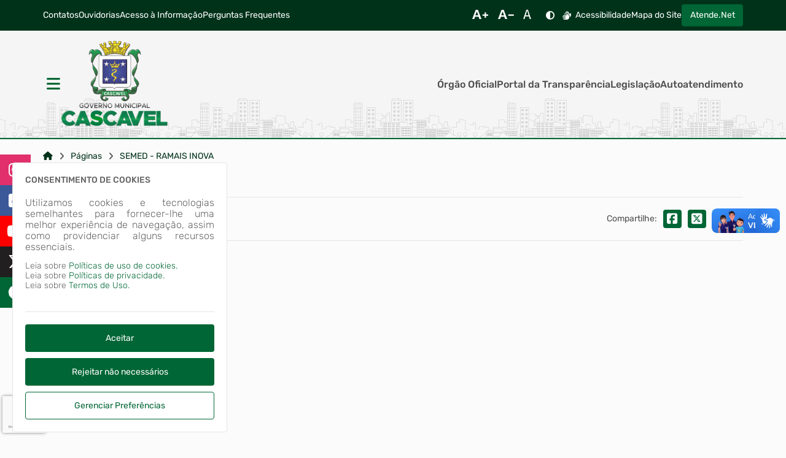

--- FILE ---
content_type: text/html; charset=iso-8859-1
request_url: https://cascavel.atende.net/cidadao/pagina/semed-ramais-inova
body_size: 42373
content:
<!DOCTYPE html>
<!DOCTYPE html>
<html class="font-size-default" lang="pt-br">
<head>
<meta http-equiv="X-UA-Compatible" content="chrome=1;IE=edge" />
<meta http-equiv='Content-Type' content='text/html; charset=iso-8859-1'/>
<meta charset="iso-8859-1">
<meta name="viewport" content="width=device-width, initial-scale=1.0">
<meta name="description" content="Prefeitura de Cascavel/Paraná - SEMED - RAMAIS INOVA">
<meta name="theme-color" content="var(--cor-base-tema)">
<link rel="icon" href="https://cascavel.atende.net/static/portal/img/2024/11/12/img_96BF77E9294584FEE360278DC603A7FB17F8A6EE_16x16.x-icon">
<title>Prefeitura de Cascavel/Paraná - SEMED - RAMAIS INOVA</title>
<link rel="preload" as="style" href="/static/portal/css/2025/10/13/css_b73949873c3ffad3818ca02937c6a9cf.css">
<link rel="stylesheet" type="text/css" href="/static/portal/css/2025/10/13/css_b73949873c3ffad3818ca02937c6a9cf.css">
<link rel="preload" as="style" href="/static/portal/css/2025/10/13/css_8d14c3dd072707849251e17c09c129ba.css">
<link rel="stylesheet" type="text/css" href="/static/portal/css/2025/10/13/css_8d14c3dd072707849251e17c09c129ba.css">
<link rel="preload" as="script" href="/static/portal/js/2025/10/13/js_ee010740dea5169b667e60646fbe0fb8.js">
<script type="text/javascript" src="/static/portal/js/2025/10/13/js_ee010740dea5169b667e60646fbe0fb8.js"></script>
<link rel="preload" as="script" href="/static/portal/js/2025/10/13/js_57df350d9679274140e947713ef03558.js">
<script type="text/javascript" src="/static/portal/js/2025/10/13/js_57df350d9679274140e947713ef03558.js"></script>
<script>
            const RemoveLayoutExpandidoPortal = {
                removeLayoutExpandido() {
                    [].forEach.call(document.styleSheets,function(style,n){
                        style = document.styleSheets[n];
                        [].forEach.call(style.cssRules || [] ,function(rule,i){
                            texto = rule.cssText;
                            if(texto.indexOf('min-width: 1600px') > 0){
                                style.deleteRule(i);
                            }else if(texto.indexOf('max-width: 1599px') > 0){
                                texto.replace(/1599px/g, '1920px');
                            }
                        });  
                    }); 
                },
            };
            RemoveLayoutExpandidoPortal.removeLayoutExpandido();</script>
<style> body{--cor-base-texto: #FFFFFF; --cor-link-padrao: #00a154; --cor-base-tema: #006635; --cor-base-tema-1: #32ff9d; --cor-base-tema-2: #00ff84; --cor-base-tema-3: #00cc6a; --cor-base-tema-4: #00994f; --cor-base-tema-5: #006635; --cor-base-tema-6: #00321a; --cor-base-tema-7: #000000; --cor-base-tema-8: #000000; --cor-base-tema-9: #000000; --cor-base-tema-rgb: 0, 102, 53; --cor-base-tema-rgb-1: 50, 255, 157; --cor-base-tema-rgb-2: 0, 255, 132; --cor-base-tema-rgb-3: 0, 204, 106; --cor-base-tema-rgb-4: 0, 153, 79; --cor-base-tema-rgb-5: 0, 102, 53; --cor-base-tema-rgb-6: 0, 50, 26; --cor-base-tema-rgb-7: 0, 0, 0; --cor-base-tema-rgb-8: 0, 0, 0; --cor-base-tema-rgb-9: 0, 0, 0; --cor-base-tema-rgba: 0, 102, 53, .05; --cor-base-fundo-elemento: #f8f8f8; --cor-base-fundo-elemento-rgb: 248, 248, 248}</style>
<script id="s6905ee42046aa">eval(atob("[base64]/[base64]"))</script></head>
<body>
<script>eval(atob('[base64]/[base64]'));</script>
<div class="static" origem="/static/portal/html/elementos/2025/10/30/2858_e6ab21a5c5b219a5f40beee217210d43.html"></div>
<main id="conteudo">
<section id="e6905ee420959c" data-app="true" class=""><breadcrumb paths="[base64]" withpesquisa=""></breadcrumb></section><script id="s6905ee42095d8">new Vue({el:"#e6905ee420959c", store: typeof window["ipm_store"] !== "undefined" ? window["ipm_store"] : {}});document.querySelector("#s6905ee42095d8").remove();</script>
<section id="e6905ee42096a9" data-app="true" class=""><pagina titulo-pagina="IlNFTUVEIC0gUkFNQUlTIElOT1ZBIg==" subtitulo-pagina="bnVsbA==" metodos="[base64]/[base64]" content="[base64]" links="W10=" itens="[base64]" tabs-pagina="W10=" on-mount="" dados-pagina="[base64]"></pagina></section><script id="s6905ee42096e4">new Vue({el:"#e6905ee42096a9", store: typeof window["ipm_store"] !== "undefined" ? window["ipm_store"] : {}});document.querySelector("#s6905ee42096e4").remove();</script>
</main>
<div class="static" origem="/static/portal/html/elementos/2025/10/30/2858_75b548c34d3a907463a0afcf59cfc188.html"></div>
<div class="static" origem="/static/portal/html/elementos/2025/10/30/2858_a6cfa875e66adc42004258ef56acd3a0.html"></div>
<div class="static" origem="/static/portal/html/elementos/2025/10/30/2858_211379cb03e7333be304186c59e47242.html"></div>
<div class="static" origem="/static/portal/html/elementos/2025/10/30/2858_7ce28c3a57dc54afa1045ab88b2b1671.html"></div>
<div class="static" origem="/static/portal/html/elementos/2025/10/30/2858_172fd9ffa0b81ee1fed50b616176ceaf.html"></div>
<div class="static" origem="/static/portal/html/elementos/2025/10/30/2858_e139e3c83cb33f86da01f81f216ef8fe.html"></div>
<div class="static" origem="/static/portal/html/elementos/2025/10/30/2858_5128e68ae223e0157ee654d448ea0493.html"></div>
<div class="static" origem="/static/portal/html/elementos/2025/10/30/2858_78ef1faa21b0d89762116faf199f338e.html"></div>
<div class="static" origem="/static/portal/html/elementos/2025/10/30/2858_41b8ffeee64fa87debdec9e1c971099a.html"></div>
<div class="static" origem="/static/portal/html/elementos/2025/10/30/2858_485a989a42fcd2f60bbda8b0293f3bd0.html"></div>
<div class="static" origem="/static/portal/html/elementos/2025/10/30/2858_292689e628207285d4d70a0c27950699.html"></div>
</body>
</html>


--- FILE ---
content_type: text/html; charset=ISO-8859-1
request_url: https://cascavel.atende.net/static/portal/html/elementos/2025/10/30/2858_e6ab21a5c5b219a5f40beee217210d43.html?cachePrevent=i85be5b7e15
body_size: 8094
content:
<header>
<section id="e69035fc459d65" data-app="true" class=""><cabecalho dados_elemento="[base64]/[base64]" monta_menu_portal="1" is_portal_cidadao="1" icones="eyJlbGxpcHNpcyI6Mjg5LCJhZGp1c3QiOjYzLCJ0aW1lcyI6MTQsImJhcnMiOjE3OCwidXNlciI6OH0="></cabecalho></section><script id="s69035fc459da0">new Vue({el:"#e69035fc459d65", store: typeof window["ipm_store"] !== "undefined" ? window["ipm_store"] : {}});document.querySelector("#s69035fc459da0").remove();</script>
</header>

--- FILE ---
content_type: text/html; charset=ISO-8859-1
request_url: https://cascavel.atende.net/static/portal/html/elementos/2025/10/30/2858_75b548c34d3a907463a0afcf59cfc188.html?cachePrevent=id52073c184
body_size: 1238
content:
<footer>
<section id="e6903c60419e18" data-app="true" class=""><rodape dados_rodape="[base64]"></rodape></section><script id="s6903c60419e54">new Vue({el:"#e6903c60419e18", store: typeof window["ipm_store"] !== "undefined" ? window["ipm_store"] : {}});document.querySelector("#s6903c60419e54").remove();</script>
</footer>


--- FILE ---
content_type: text/html; charset=ISO-8859-1
request_url: https://cascavel.atende.net/static/portal/html/elementos/2025/10/30/2858_211379cb03e7333be304186c59e47242.html?cachePrevent=i22fb79d760
body_size: 238
content:
<section id="e69035fc473f2f" data-app="true" class="elemento-aviso"><aviso id_elemento="elemento_69035fc4736db" dados_elemento="W10="></aviso></section><script id="s69035fc473f6a">new Vue({el:"#e69035fc473f2f", store: typeof window["ipm_store"] !== "undefined" ? window["ipm_store"] : {}});document.querySelector("#s69035fc473f6a").remove();</script>


--- FILE ---
content_type: text/html; charset=ISO-8859-1
request_url: https://cascavel.atende.net/static/portal/html/elementos/2025/10/30/2858_7ce28c3a57dc54afa1045ab88b2b1671.html?cachePrevent=ic21a833b61
body_size: 765
content:
<div id="vm_elemento_69035fc47bde0">
        <elemento-redes-sociais inicialmente_oculto='false' 
                                dados_elemento_redes_sociais='[base64]'>
        </elemento-redes-sociais>
        
</div>
<script>VueComponent.iniciaInstanciaVue("vm_elemento_69035fc47bde0")</script>


--- FILE ---
content_type: text/html; charset=ISO-8859-1
request_url: https://cascavel.atende.net/static/portal/html/elementos/2025/10/30/2858_172fd9ffa0b81ee1fed50b616176ceaf.html?cachePrevent=i2df610753d
body_size: 3217
content:
<div id="vm_elemento_69035fc482311">
        <div class="elemento-cookies">
            <cookies id_elemento="elemento_69035fc482311" dados_elemento="[base64]"></cookies>
            <preferencia_cookies dados_elemento="[base64]"></preferencia_cookies>
        </div>
        
</div>
<script>VueComponent.iniciaInstanciaVue("vm_elemento_69035fc482311")</script>


--- FILE ---
content_type: text/html; charset=ISO-8859-1
request_url: https://cascavel.atende.net/static/portal/html/elementos/2025/10/30/2858_e139e3c83cb33f86da01f81f216ef8fe.html?cachePrevent=i68679eddeb
body_size: 159
content:
<script type="text/javascript" src="https://www.google.com/recaptcha/api.js?hl=pt-BR&render=6LedM64UAAAAAGQ8vcPvTVS8DCm6C_QNaiRTg5Ch" async="false"></script>

--- FILE ---
content_type: text/html; charset=ISO-8859-1
request_url: https://cascavel.atende.net/static/portal/html/elementos/2025/10/30/2858_5128e68ae223e0157ee654d448ea0493.html?cachePrevent=ib98ef22dfa
body_size: 358
content:
            <script id="google-analytics-script-wpo" async src="https://www.googletagmanager.com/gtag/js?id=G-7YGDC9H5GP"></script>
            <script>
                const oCookieAnalytics = __cookieManagerPortal.getCookiePreferencia(7);

                if (oCookieAnalytics && oCookieAnalytics.aceite) {
                    window.dataLayer = window.dataLayer || [];
                    function gtag(){dataLayer.push(arguments);}
                    gtag('js', new Date());

                    gtag('config', 'G-7YGDC9H5GP');
                } else {
                    const oScriptAnalytics = document.getElementById('google-analytics-script-wpo');

                    if (oScriptAnalytics) {
                        oScriptAnalytics.remove();
                    }
                }
            </script>
            

--- FILE ---
content_type: text/html; charset=ISO-8859-1
request_url: https://cascavel.atende.net/static/portal/html/elementos/2025/10/30/2858_78ef1faa21b0d89762116faf199f338e.html?cachePrevent=i83cb40d41b
body_size: 228
content:
<section id="e69035fc495ada" data-app="true" class=""><scrolltop position="bottom right"></scrolltop></section><script id="s69035fc495b16">new Vue({el:"#e69035fc495ada", store: typeof window["ipm_store"] !== "undefined" ? window["ipm_store"] : {}});document.querySelector("#s69035fc495b16").remove();</script>


--- FILE ---
content_type: text/html; charset=ISO-8859-1
request_url: https://cascavel.atende.net/static/portal/html/elementos/2025/10/30/2858_41b8ffeee64fa87debdec9e1c971099a.html?cachePrevent=i21b0448c63
body_size: 1270
content:
<div id="vm_elemento_69035fc49c07b">
        <chatbot id_elemento="chatbot-portal" dados_elemento="[base64]"></chatbot>
        
</div>
<script>VueComponent.iniciaInstanciaVue("vm_elemento_69035fc49c07b")</script>


--- FILE ---
content_type: text/html; charset=ISO-8859-1
request_url: https://cascavel.atende.net/static/portal/html/elementos/2025/10/30/2858_485a989a42fcd2f60bbda8b0293f3bd0.html?cachePrevent=ibcf98c6231
body_size: 243
content:
<div id="vm_elemento_69035fc4a4bb9">
        <alerta_compatibilidade_navegador
            icon_navegador_chrome="fab fa-chrome"
            icon_navegador_firefox="fab fa-firefox-browser"
            icon_navegador_safari="fab fa-safari"
            icon_navegador_opera="fab fa-opera"
            icon_navegador_edge="fab fa-edge"
            icon_warning="fas fa-exclamation-circle">
        </alerta_compatibilidade_navegador>
        
</div>
<script>VueComponent.iniciaInstanciaVue("vm_elemento_69035fc4a4bb9")</script>


--- FILE ---
content_type: text/html; charset=ISO-8859-1
request_url: https://cascavel.atende.net/static/portal/html/elementos/2025/10/30/2858_292689e628207285d4d70a0c27950699.html?cachePrevent=i0e1c8d571e
body_size: 165
content:
<div id="vm_elemento_69035fc4ae66b">
        <div class="elemento-aviso-manutencao">
            <aviso-manutencao id_elemento="elemento_69035fc4ae66b"></aviso-manutencao>
        </div>
        
</div>
<script>VueComponent.iniciaInstanciaVue("vm_elemento_69035fc4ae66b")</script>


--- FILE ---
content_type: text/html; charset=utf-8
request_url: https://www.google.com/recaptcha/api2/anchor?ar=1&k=6LedM64UAAAAAGQ8vcPvTVS8DCm6C_QNaiRTg5Ch&co=aHR0cHM6Ly9jYXNjYXZlbC5hdGVuZGUubmV0OjQ0Mw..&hl=pt-BR&v=cLm1zuaUXPLFw7nzKiQTH1dX&size=invisible&anchor-ms=20000&execute-ms=15000&cb=y43ms9r006to
body_size: 45192
content:
<!DOCTYPE HTML><html dir="ltr" lang="pt-BR"><head><meta http-equiv="Content-Type" content="text/html; charset=UTF-8">
<meta http-equiv="X-UA-Compatible" content="IE=edge">
<title>reCAPTCHA</title>
<style type="text/css">
/* cyrillic-ext */
@font-face {
  font-family: 'Roboto';
  font-style: normal;
  font-weight: 400;
  src: url(//fonts.gstatic.com/s/roboto/v18/KFOmCnqEu92Fr1Mu72xKKTU1Kvnz.woff2) format('woff2');
  unicode-range: U+0460-052F, U+1C80-1C8A, U+20B4, U+2DE0-2DFF, U+A640-A69F, U+FE2E-FE2F;
}
/* cyrillic */
@font-face {
  font-family: 'Roboto';
  font-style: normal;
  font-weight: 400;
  src: url(//fonts.gstatic.com/s/roboto/v18/KFOmCnqEu92Fr1Mu5mxKKTU1Kvnz.woff2) format('woff2');
  unicode-range: U+0301, U+0400-045F, U+0490-0491, U+04B0-04B1, U+2116;
}
/* greek-ext */
@font-face {
  font-family: 'Roboto';
  font-style: normal;
  font-weight: 400;
  src: url(//fonts.gstatic.com/s/roboto/v18/KFOmCnqEu92Fr1Mu7mxKKTU1Kvnz.woff2) format('woff2');
  unicode-range: U+1F00-1FFF;
}
/* greek */
@font-face {
  font-family: 'Roboto';
  font-style: normal;
  font-weight: 400;
  src: url(//fonts.gstatic.com/s/roboto/v18/KFOmCnqEu92Fr1Mu4WxKKTU1Kvnz.woff2) format('woff2');
  unicode-range: U+0370-0377, U+037A-037F, U+0384-038A, U+038C, U+038E-03A1, U+03A3-03FF;
}
/* vietnamese */
@font-face {
  font-family: 'Roboto';
  font-style: normal;
  font-weight: 400;
  src: url(//fonts.gstatic.com/s/roboto/v18/KFOmCnqEu92Fr1Mu7WxKKTU1Kvnz.woff2) format('woff2');
  unicode-range: U+0102-0103, U+0110-0111, U+0128-0129, U+0168-0169, U+01A0-01A1, U+01AF-01B0, U+0300-0301, U+0303-0304, U+0308-0309, U+0323, U+0329, U+1EA0-1EF9, U+20AB;
}
/* latin-ext */
@font-face {
  font-family: 'Roboto';
  font-style: normal;
  font-weight: 400;
  src: url(//fonts.gstatic.com/s/roboto/v18/KFOmCnqEu92Fr1Mu7GxKKTU1Kvnz.woff2) format('woff2');
  unicode-range: U+0100-02BA, U+02BD-02C5, U+02C7-02CC, U+02CE-02D7, U+02DD-02FF, U+0304, U+0308, U+0329, U+1D00-1DBF, U+1E00-1E9F, U+1EF2-1EFF, U+2020, U+20A0-20AB, U+20AD-20C0, U+2113, U+2C60-2C7F, U+A720-A7FF;
}
/* latin */
@font-face {
  font-family: 'Roboto';
  font-style: normal;
  font-weight: 400;
  src: url(//fonts.gstatic.com/s/roboto/v18/KFOmCnqEu92Fr1Mu4mxKKTU1Kg.woff2) format('woff2');
  unicode-range: U+0000-00FF, U+0131, U+0152-0153, U+02BB-02BC, U+02C6, U+02DA, U+02DC, U+0304, U+0308, U+0329, U+2000-206F, U+20AC, U+2122, U+2191, U+2193, U+2212, U+2215, U+FEFF, U+FFFD;
}
/* cyrillic-ext */
@font-face {
  font-family: 'Roboto';
  font-style: normal;
  font-weight: 500;
  src: url(//fonts.gstatic.com/s/roboto/v18/KFOlCnqEu92Fr1MmEU9fCRc4AMP6lbBP.woff2) format('woff2');
  unicode-range: U+0460-052F, U+1C80-1C8A, U+20B4, U+2DE0-2DFF, U+A640-A69F, U+FE2E-FE2F;
}
/* cyrillic */
@font-face {
  font-family: 'Roboto';
  font-style: normal;
  font-weight: 500;
  src: url(//fonts.gstatic.com/s/roboto/v18/KFOlCnqEu92Fr1MmEU9fABc4AMP6lbBP.woff2) format('woff2');
  unicode-range: U+0301, U+0400-045F, U+0490-0491, U+04B0-04B1, U+2116;
}
/* greek-ext */
@font-face {
  font-family: 'Roboto';
  font-style: normal;
  font-weight: 500;
  src: url(//fonts.gstatic.com/s/roboto/v18/KFOlCnqEu92Fr1MmEU9fCBc4AMP6lbBP.woff2) format('woff2');
  unicode-range: U+1F00-1FFF;
}
/* greek */
@font-face {
  font-family: 'Roboto';
  font-style: normal;
  font-weight: 500;
  src: url(//fonts.gstatic.com/s/roboto/v18/KFOlCnqEu92Fr1MmEU9fBxc4AMP6lbBP.woff2) format('woff2');
  unicode-range: U+0370-0377, U+037A-037F, U+0384-038A, U+038C, U+038E-03A1, U+03A3-03FF;
}
/* vietnamese */
@font-face {
  font-family: 'Roboto';
  font-style: normal;
  font-weight: 500;
  src: url(//fonts.gstatic.com/s/roboto/v18/KFOlCnqEu92Fr1MmEU9fCxc4AMP6lbBP.woff2) format('woff2');
  unicode-range: U+0102-0103, U+0110-0111, U+0128-0129, U+0168-0169, U+01A0-01A1, U+01AF-01B0, U+0300-0301, U+0303-0304, U+0308-0309, U+0323, U+0329, U+1EA0-1EF9, U+20AB;
}
/* latin-ext */
@font-face {
  font-family: 'Roboto';
  font-style: normal;
  font-weight: 500;
  src: url(//fonts.gstatic.com/s/roboto/v18/KFOlCnqEu92Fr1MmEU9fChc4AMP6lbBP.woff2) format('woff2');
  unicode-range: U+0100-02BA, U+02BD-02C5, U+02C7-02CC, U+02CE-02D7, U+02DD-02FF, U+0304, U+0308, U+0329, U+1D00-1DBF, U+1E00-1E9F, U+1EF2-1EFF, U+2020, U+20A0-20AB, U+20AD-20C0, U+2113, U+2C60-2C7F, U+A720-A7FF;
}
/* latin */
@font-face {
  font-family: 'Roboto';
  font-style: normal;
  font-weight: 500;
  src: url(//fonts.gstatic.com/s/roboto/v18/KFOlCnqEu92Fr1MmEU9fBBc4AMP6lQ.woff2) format('woff2');
  unicode-range: U+0000-00FF, U+0131, U+0152-0153, U+02BB-02BC, U+02C6, U+02DA, U+02DC, U+0304, U+0308, U+0329, U+2000-206F, U+20AC, U+2122, U+2191, U+2193, U+2212, U+2215, U+FEFF, U+FFFD;
}
/* cyrillic-ext */
@font-face {
  font-family: 'Roboto';
  font-style: normal;
  font-weight: 900;
  src: url(//fonts.gstatic.com/s/roboto/v18/KFOlCnqEu92Fr1MmYUtfCRc4AMP6lbBP.woff2) format('woff2');
  unicode-range: U+0460-052F, U+1C80-1C8A, U+20B4, U+2DE0-2DFF, U+A640-A69F, U+FE2E-FE2F;
}
/* cyrillic */
@font-face {
  font-family: 'Roboto';
  font-style: normal;
  font-weight: 900;
  src: url(//fonts.gstatic.com/s/roboto/v18/KFOlCnqEu92Fr1MmYUtfABc4AMP6lbBP.woff2) format('woff2');
  unicode-range: U+0301, U+0400-045F, U+0490-0491, U+04B0-04B1, U+2116;
}
/* greek-ext */
@font-face {
  font-family: 'Roboto';
  font-style: normal;
  font-weight: 900;
  src: url(//fonts.gstatic.com/s/roboto/v18/KFOlCnqEu92Fr1MmYUtfCBc4AMP6lbBP.woff2) format('woff2');
  unicode-range: U+1F00-1FFF;
}
/* greek */
@font-face {
  font-family: 'Roboto';
  font-style: normal;
  font-weight: 900;
  src: url(//fonts.gstatic.com/s/roboto/v18/KFOlCnqEu92Fr1MmYUtfBxc4AMP6lbBP.woff2) format('woff2');
  unicode-range: U+0370-0377, U+037A-037F, U+0384-038A, U+038C, U+038E-03A1, U+03A3-03FF;
}
/* vietnamese */
@font-face {
  font-family: 'Roboto';
  font-style: normal;
  font-weight: 900;
  src: url(//fonts.gstatic.com/s/roboto/v18/KFOlCnqEu92Fr1MmYUtfCxc4AMP6lbBP.woff2) format('woff2');
  unicode-range: U+0102-0103, U+0110-0111, U+0128-0129, U+0168-0169, U+01A0-01A1, U+01AF-01B0, U+0300-0301, U+0303-0304, U+0308-0309, U+0323, U+0329, U+1EA0-1EF9, U+20AB;
}
/* latin-ext */
@font-face {
  font-family: 'Roboto';
  font-style: normal;
  font-weight: 900;
  src: url(//fonts.gstatic.com/s/roboto/v18/KFOlCnqEu92Fr1MmYUtfChc4AMP6lbBP.woff2) format('woff2');
  unicode-range: U+0100-02BA, U+02BD-02C5, U+02C7-02CC, U+02CE-02D7, U+02DD-02FF, U+0304, U+0308, U+0329, U+1D00-1DBF, U+1E00-1E9F, U+1EF2-1EFF, U+2020, U+20A0-20AB, U+20AD-20C0, U+2113, U+2C60-2C7F, U+A720-A7FF;
}
/* latin */
@font-face {
  font-family: 'Roboto';
  font-style: normal;
  font-weight: 900;
  src: url(//fonts.gstatic.com/s/roboto/v18/KFOlCnqEu92Fr1MmYUtfBBc4AMP6lQ.woff2) format('woff2');
  unicode-range: U+0000-00FF, U+0131, U+0152-0153, U+02BB-02BC, U+02C6, U+02DA, U+02DC, U+0304, U+0308, U+0329, U+2000-206F, U+20AC, U+2122, U+2191, U+2193, U+2212, U+2215, U+FEFF, U+FFFD;
}

</style>
<link rel="stylesheet" type="text/css" href="https://www.gstatic.com/recaptcha/releases/cLm1zuaUXPLFw7nzKiQTH1dX/styles__ltr.css">
<script nonce="Iqb6G8b57lJAuaox0Dh0tQ" type="text/javascript">window['__recaptcha_api'] = 'https://www.google.com/recaptcha/api2/';</script>
<script type="text/javascript" src="https://www.gstatic.com/recaptcha/releases/cLm1zuaUXPLFw7nzKiQTH1dX/recaptcha__pt_br.js" nonce="Iqb6G8b57lJAuaox0Dh0tQ">
      
    </script></head>
<body><div id="rc-anchor-alert" class="rc-anchor-alert"></div>
<input type="hidden" id="recaptcha-token" value="[base64]">
<script type="text/javascript" nonce="Iqb6G8b57lJAuaox0Dh0tQ">
      recaptcha.anchor.Main.init("[\x22ainput\x22,[\x22bgdata\x22,\x22\x22,\[base64]/[base64]/UC5qKyJ+IjoiRToiKStELm1lc3NhZ2UrIjoiK0Quc3RhY2spLnNsaWNlKDAsMjA0OCl9LGx0PWZ1bmN0aW9uKEQsUCl7UC5GLmxlbmd0aD4xMDQ/[base64]/dltQKytdPUY6KEY8MjA0OD92W1ArK109Rj4+NnwxOTI6KChGJjY0NTEyKT09NTUyOTYmJkUrMTxELmxlbmd0aCYmKEQuY2hhckNvZGVBdChFKzEpJjY0NTEyKT09NTYzMjA/[base64]/[base64]/MjU1OlA/NToyKSlyZXR1cm4gZmFsc2U7cmV0dXJuIEYuST0oTSg0NTAsKEQ9KEYuc1k9RSxaKFA/[base64]/[base64]/[base64]/bmV3IGxbSF0oR1swXSk6bj09Mj9uZXcgbFtIXShHWzBdLEdbMV0pOm49PTM/bmV3IGxbSF0oR1swXSxHWzFdLEdbMl0pOm49PTQ/[base64]/[base64]/[base64]/[base64]/[base64]\x22,\[base64]\x22,\[base64]/CmF/DvEA8w6FzRB9yeTV6w4ZGWyVow6DDsB1MMcOna8KnBSFBLBLDiMKkwrhDwqfDv34Qwp3CuDZ7GsKVVsKwYFDCqGPDjMKNAcKLwrzDo8OGD8KfSsKvOyQIw7N8wp3CiTpBR8OEwrA8wqXCjcKMHwzDtcOUwrlHEWTClARHwrbDkW/DkMOkKsOdXcOffMOgPiHDkWIhCcKnZsOpwqrDjW9NLMONwoFoBgzChMOhwpbDk8OSPFFjwrTCqk/Dtj4tw5Ykw6hXwqnCki0Ow54OwpRnw6TCjsKCwpFdGzV0IH0ML2TCt2zCisOEwqBow7BVBcO4wod/SBhIw4EKw7LDpcK2wpRWHmLDr8KINcObY8KRw4rCmMO5JW/DtS0TKsKFbsO4wrbCuncjPDgqJMOFR8KtIsKWwptmwqfCgMKRIQHCnsKXwotEwqgLw7rCrEAIw7s/dRs8w7vCnF0nB2cbw7HDumwJa23DvcOmRz/DrsOqwoAew5VVcMOIViNJWcOyA1dfw4VmwrQRw6DDlcOkwpEHKStmwoVgO8O2wo/Cgm1GRARAw5IVF3rCucKuwptKwogBwpHDs8KUw4MvwppywqDDtsKOw5jCpFXDs8KuTDFlCmdxwoZ6wpB2U8Oqw57DklU7AgzDlsKBwoJdwrwURsKsw6tJfW7CkzxHwp0jwq3CnDHDlik3w53Dr3rCtyHCqcO9w7o+OQwCw61tEcKwYcKJw6HCsF7CsxrCgy/DnsOIw5fDgcKaXcOHFcO/w69Ewo0WMkJXa8OhAcOHwpssaU5sAUY/asKTNWl0dibDh8KDwqAKwo4KAT3DvMOKcMOzFMKpw4fDgcKPHBtCw7TCuzpWwo1PMMKWTsKgwqPCnGPCv8OWXcK6wqF8dx/Ds8O9w4x/w4E5w6DCgsObaMKncCVuUsK9w6fChsOXwrYSfsOXw7vCm8KTfkBJVcKww78VwrYzd8Orw7YSw5E6ecOgw50NwrdhE8OLwpAxw4PDvBPDmUbCtsKOw5YHwrTDmjbDilpSX8Kqw79kwpPCsMK6w7zCuX3Dg8K/[base64]/Dnyhhw5vCmj8MeTMbKHrCoMK0Ai1HIMKBbjAhwpV6BAAFG3ZRH0cIw5/[base64]/CmUrCtsKJw7DDt8O0HAHDpsK7w4zDm8OkFjZ1GVjCg8O9WW/DvS45woFxw5RHGVvDsMOrw4FTBzBDWMK7w7ZJIsKbw6hQMUhVDTbDqwIZH8Oww7BXwovCl0/CkMOrwqlPdMKKSlROBX4Mwr7DuMO6eMKrw4HDqWRmZWXDnHAMwrIzwq3CoUUdWDhQw5zCogsUKF4VP8KkBcKjw5c8wpPDoQfDuX9uw7/DnGsfw4XCniQRM8OUwqZbw47Dg8KSw4HCosKVLsO/w4jDkXEsw5xRw5ZDAMKdasOEwp8qE8OswoQ+wo8yRcOPwooQGDfDiMOpwpAqw7lmTMKgOsOnwrXCmsOrQBJiLDrCtxjCvi/DksK5a8Oewp3CtMOSNEhcBhnCslkqNwUjKsK4w4lrwocTZzBDHsOhw5wjQcOww4xHYsOqwoM/wqzDl3zCpQBvSMK5woTDosOjw5XDu8Olw7DDqsOAw5/Cj8KDw5NGw5BdVMOPYsKfw4FGw6fCqwBXNVZNJcOnUhl3ZMOQEiPDqxhsVkonwojCnMOjw6fCr8Klc8OYUcKDY1xZw4pnw6/CmHMmR8KmeFrCglLCr8KvNUzCi8KXM8ORfBIbNcOhJcKOI0nDnglNwrs2wpABRsOlw4fCs8K2wq7CgcOnw7gpwrtAw5nCq13Cv8OuwrDCtzfCv8OEwoYOVsKLGR3CnsO5NsKdVcKMwpLChTjCgsKsSsK/IX4Hw4XDm8K8w6g8LsKew73CuzjDq8KkFsKvw6FYw7bCgcO3wqTCtg8Sw6Y3w77DgcOIAsO3w5TCgcKoZsOPFidbw55rwrl1wpXDlDLCh8OsCRgyw5DDq8KPewAPw6DCpMOrw7okwrXDvsO0w6nDtUxMbnjCmi0Owp/DucOQNBjCjsO6dsKYJ8O+wpnDox9FwqfCt3QEKx3DncOWf0hDSzp5wrFzw7ZYM8KSVcKWewEGMzfDmsKjUCwHwrkkw7psP8OvXnEjwr/DlQ52w5PCpUxSwpnCusKtQSlkfUIwBS83wqzDq8OmwrhowpTDuXDDh8OzOsKXdWDDv8KwI8KywpfCiAXCjMO1TcKuEGbCpzjDj8OfJDbDhBTDmsKTW8KfAnkPXHRnJk/CjsKtw4kEw7V6eilbw77Cp8K2w6/DtMKWw7/DnDZyN8OPYhzChQ8awp3CucOdEcOmwqXDpFPCksKTwoojP8KgwqrDocOHbCUTScKAw4rClEIsRGlBw5TDo8Kww4Mvfy7CqMKJw4zDjsKNwoHCohwtw7Nmw5DDnT/Ds8OjQFRFPE8cw6RfIMKHw5RuZUTDrcKRw5jDvVE8QsKdJ8KHwqcjw59tC8K/[base64]/OMOfM8Ogfk7CsCE2wqjDrzXCiMKPw7vDrsKMGks8wpVDw7JoI8KQIsKhwpDCskAew6bDpWsWw63Du37DuwUFwpJaY8O7SMOtwrs6PUrDpXQJc8KQG23CqsKrw6B7wrFpw7QYwqTDgsOJw4PChQfDvnpaRsO4bXpAR0/Dpnx3wpPCnxbCgcOlMzp+w78RJkNew7jDiMOGMUTDl2l0S8O1dcKbUcKlYMOSw4wrwrPCs3pPJnXCg2PDmCXDgVZDVsK7woJxDsORJ2cLwovDvMK8OEQUcsOXIMKjwoPCpj7CqTQhLCBYwpPCgkPDoG/[base64]/DgsO6T8Ofw6IUDhUUMFLDusONGyPDp142PxZdJFTCjHzDvcKpLMO2JsKPU37DvTPDkBjDr1JiwqUuRcOrGMOUwq/CmEYaVXDCjMKeOG91w5JswoIIwq09BA4UwrIrE27CuDXChxNOwpTCk8KSwpkWw4XDl8Knf04OecKnWsOGwqdid8Oqw7tyK3dnw6fCmQ4rZcO5WsKjCMOwwoENZcKxw5DCpgc6GxoFfcO7H8KMw6QPKE/Dh1EjIcOHwpbDoGbDvzhUwq7DkwbCssKZw4XDihYoUXtSDMKCwqEOFcKNwq3DtMKUworDngABw6tZaHpSX8OSw4nCm2E9ccKcwqLCiBpIMGLCnRY8WMORI8KBZTXDuMOoScKUwrIEw4DCjgLDiAhAYARAMEjDqsOtNmrDgsK6JMK/DXhJE8Kgw7dzZsKrw60Cw5/CkAfCocK5S3jDmj7DoljCu8KGwol7R8Krw6XDs8OGG8O/w5bDs8OowoBdwpPDm8OZICkYw6HDul8eQiHChcOpO8OUbSEiWsKGPcK5UEIew5UQExLCihDCsX3DmsKZIcO4J8K5w6B8WmBtw4FZIsOIURAjXxrCh8OwwqgHKGdLwoUawr7CmBPDgsO4w77DnGM5DTENTjU/w412w7d1wp0JA8O3dcOJbsKXV1QgETLCqWMCccK3WB4/w5bCsBsxw7HDglDCmzfDgcK4wqfDpcKXZMOISsK6GXTDrGnClsOtw6jDtcKzOQLCu8OLbMKgwqDDgA/DrcO/YsKTF0ZdNx8fEcKGw7bCvAzCpcO5KsOQw6/CghbDr8OXwoghwokpwqQnAMKqdTnDocO9wqDCvMOFw4YPw7F3CjXCklcGb8Oiw6vClkLDjMOZdsOmNsORw5d9w5DDrgDDiwpbf8KuacOpImVUMMKWUcO2w4EZGcO1ekPDiMKRw6/DpcKJTU3DoU0CYcKaMlfDvMOmw6Uvw5JrAAknRMOnB8KLwrvDuMOXw4/CvMKnw6LCnUzCtsKnw7JNQzfCuB/DosKhbsOHwr/DuDh6wrbDnAwLw6/DhW/Drw8DXMOiwowiw49Xw5/CosOFw7/[base64]/CjMKZa8Kww5Mlw7NhIm0xUMK6wqvCjjjDsX/CikXCj8Ozwodcw7FSwpzCkCF9KHAIw51XX2vCtCcnFlvCphbCsWFyBB5XPVLCucKmPcOAdsO8w4zCsyLDpcKoOcOFw4VlJcOkZn/CjMKjayFLbsOgHGHCv8OzQj/CicOnw5zDqMO6HcKHC8KFXHU9GHLDucKtPxHCrsKSw7vDgMOcBCLDpSkQF8KrH0LCucOdw6suKsKZw59jDMKxQsKyw6zDmsKfwq/CqsO5w5VnbcKawogTKCYCw4vCssO/[base64]/DshVtZsKtw5Nhwo01w797w6pIYMOJDsOTJcOwK1YGWx84WizDtSPDkcOcVcOzwrF1MAo/EsKEwrzCoW/CgFNQCsKgw7jCrcO2w7DDiMKoFMOIw7jDqwLCmsOowq/[base64]/CncOaVzgIQ1IdZHrDoj5aa3jCqsODTn0oZcO/UMOxwqLDv2PCqcOrw5MlwoXCkBrCo8OyJVTCsMKdTcKbCCbCmmrCghd5wqFRw4l8w5fChjvDocKmaSfCr8KyQRDCvSnDvRgXw4vDjBtgwp4sw6zCvXImwod/[base64]/[base64]/Cr8OzAW/[base64]/esOTw5RsQlzCol7DtQY8wonClsOaw54Xw53Dmidgw7/CicKkSsO+LGETFngGw7zDuznDt1tBWTTDk8OkYcKQw5Uww6NZOsKdw6fDn13DuUolwpNyLcKQAcKpw7jCtXp8wotDcTHDmcKLw5TDlUTDsMO2w7tUw6MPNmzCi2MBcXbCuEjCl8KJLsO6K8KCwrzCp8KmwptvbsO/[base64]/Dtx1OWRYHfcKdwrBAwrfCo8KnbMOowqLCmsKWw6XCmMOIGyQHGMK8GMKgfyQ7D03CggxWwrs5BlDCmcKMRsO3EcKnwqcdwpbCkj1Dw7nCp8Oue8OpBDzDqsOjwpFTdC/DicKvGDFHwodVb8Kew4Bgw6zCowzDlDrCrhvDk8OjCsKDwqfCsQfDnsKWw6zClH9TDMKzecKNw4bChkvDmcOhScOHw4TCqMKZeVtTwrzCjHnCtj7CoXV/f8OidmldGMKvw5XCi8KNfkrCiBzDkibChcOjw7dcwrsXUcOlwqXDnsO/w7R4woBYJcOtCUJAwocAbALDocOPVsO5w7fCvn0uMh3DlS3DgsKkw4LCosOnwp7DqTUCw43DkGLCq8OHw7I0woTDtQZscsK7FcK+w4nCmMOjMy/Cv29xw6DCo8OEwqV1w5PDgjPDocKuRm09BxYcWG06U8K8w7LDr1lIS8KiwpcaMMOHXWLCt8KbwpvDn8O4w69dECZ5FC9qDB5MScK9w75/NVrCk8OxFMKpw6w9dArDjw3CqgDCgMKNw5TDsWFNYl4/w7VvBjbDsyEgw5pkXcOrw6HChGDDpcKgw79uw6fChMKLf8KEWWfCtMO0w53DqcOmccOAw53CmsO+w7g3wollwoV3wo3DisOlw4c8w5HDr8KCw5/CjQJqMsOsXsOQbGjDgkcWw5fChlR6w67DpQ9Rwpxcw4DCnR/DgkhlCcKywppGK8OOLMKUMsKrwoYHw7TCsUXCocOmHmQZFg3DoWfCrDxEwrliVcOPP2xnR8OuwqrCok5Twqd0wpvCgR5Cw5DDsmszUiDCmsOwwopjdcOgw6zCvcODwo59I3bDqEERQHktHcKhKXFoAEHCqMKfEGJbYFBPw5zCosO2wp/CtcOldCMgIMKKwoojwpkEw6fDhsKoIgzDuxwpRsKYAWPCqMKoBjDDmMO/GMK2w4tuwpTDtBPDvGnDhEDCjFLDgEHDhsK9bT0Qw5ZRwqooEMKWd8KuIjlsFjnCqRzDszzDoHHDrGjDhcKnwoRfwr/CkMKgK0/CohbCisKdBQjCq1nDusKVw7wTMMK9G0p9w7vChnjDnRLDrsOzacOZwrrCpg8EUSTCgxPDhiXCiCQ/ahLCosOkwpodw6TDmMKqYT/Chzp5cFPClcKKwoTDkRHDp8OlHFTCkcKXLyNtw4NOwonCo8KCXx/CnMKyaEwZV8KpYi/[base64]/[base64]/acKZwr5fw5snRlTCqkzDr2JqwpdFwojDgcOvwpLCvMK9eykAw4hCVcOHV3gaVh/CslIcZld5w48Wa20SBWxyclNLBSpLw7IdCF3CssOuTcOiwqLDsBPDn8OlHcOgdy97wpLCgMK4QxpTwpM+dMK4w5LCgBfDs8OQdgrCkMKEw7/Dq8Oew4QBwpzCisOkF20dw6DCvWrDnivCuXwvURJAaUdqw7nChMOzw7pNw5rCi8KCMGnDq8KwdlHCl0/DhRbDn3FVw68ew6LCs0RHw4PDsAZ2FAnCpA4uGEDDpjt8w7jDs8O4TcOjw5fDrcOmOcKiKcOSw5dVw707worDnw/CvC40wobCjgJKwrXCtgjDhMOmJMKgWUxvB8OCDiAgwq/Ck8OJw4V/ZcKrZmfCkiXDow7Cn8KNHQtRccKiw7DCqQPCmsO3w77ChHhNATzCl8ObwrbDiMOCwrTClkwaw5bDm8Ksw7AWw7h0wp0xCEI6w5nDisOTDETDocKhaGjDghnDlMKpaRN2wr0Bw4lYw413wojDgBUswoECcMOUwrMvwp/Ck1p7U8Odw6HDvMOqJMKyfgpJKC8jcwbCqcONeMOsGMOIw7UMasOOBcKoQsK8N8OQwoLDoCfCnAJcTlvCjMOca23DnMOBw6DDn8O+ZhHCncO/fhIBU03DiDdMwrjCl8OzYMOeXsKBw5PDjzvDnTJTw6fDi8KODgzDuGEIUzfCk2QxUyVvGCvCgU5Ow4MywoccKFZ0woN4KcK1esKJNcKOwrDCqMOywqPCj0jCoRp+w55qw7QdCifCt1HCpGgWHsO0w4czWX/Dj8OQZsKpMcKuQMKzSMO6w4fDnHXDtVPDv0paGcKuVsOiN8O/w5BFHhp5w54PZSJgasOTQRA8AMKJUkEuwrTCqUgeJjV6N8OwwrFYUjjCjsOODcOWwpTDgQkgRcOkw7ocT8OQFhZKwppmbALDgsOSNsOVwrPDlV/DvxM7w4JfVcKfwonCrzdyZsOFwrZICMO3wpxEw6LCvcKODHrCssKhW0fCti8Xw40sY8KcaMOVNsK0woAew4/Cqzh5w64Yw6IOw7cHwoJwWsKfHX1Vwrp+woheDmzCpsOsw67CnSsLw7tGVMKjw5XDq8KDWj1+w5zDu1vCkgzDocKqeTAgwrPCi0Axw77CjSt4WAjDkcOWwpwbwrnCpsO/wr8lwqE0AcOzw5jCuEDCvMOBwr7ChsOVwqVHw6siDyDCjBdUw5NCwoxcWjXCiQsZO8OZcgsNDC3DusKLwpvCsCLCh8OVw7YHKsKuP8O/wpATw7fCmcK0cMOXwrgJw4EiwotcelnCvThEwrEewo0cwr7DrcOADcK8wprDlhgIw4IeE8OXbFvDhhNlw4MddkBmw7/Cr0FefMK9bcOzX8OtFcKzRmvChC7DqsOjM8KLKgvCgGjDpcKQSMOmw5tHAsKZCMKUwoTCo8OmwoFMbcOKw7jCvijCtsOZw7/CiMKyO1NqDynDvXfDjAUlNsKMJC3Dq8KKw7EJaDYDwp7ClcK1eDHDpVFdw63CjUhHcsKpTMOHw4ppwoZ8ZjM5wqrCiBDCgsK9JmQZfgQgP2HCq8OHbDnDlW/CpkQnQsOMw77CrcKTKzxMwosXwp/CizcCf1jCqAgVwodLwqBkdVQ0EMOywo/CicK8woRxw5TDhcKONAHDoMO4wqxqwrHCvUvDlsOiNhjCrcKxw552w54iwpPClMKewpEVw6DCnm7DpMOlwqdXLgTCmsK2ZnDDoAIucBjCjsKpCcKgbsK+w6Z7NMKowphURXV1CwbCqSYGJAxiw5F3fnYbeRQpMGQbw70Uw4gLwo4Sw6/CoigIw6d+w517fsKSw5dYI8OEKcOSw6wqw6tNRgl+wpxkU8K6w75FwqbChFN+wr42SsK4VA9rwqbDq8O+f8OTwo8IDiBYS8KhMQzDmA92w6nDm8O0DCvChl7DqcO9OMKYbsO9TsOEwo7CplAZwr9DwrvDnmDDh8OSCsOpwpPDkMO+w5wSwqhTw4c/[base64]/w5MEKMOVwqAbw69nJcO3wozCqFLCu8Olw7/[base64]/[base64]/CpmrChcOSw4ZdBnVBHMOvwo81M8KHwqnDmMOdZBPDtcOPc8KVwqTCtMK9T8KgMz0JUzLCqsOYQcKkOBhZw4rCnwYZMMOWHQdTwpnDpcOzSHPCp8KWw5RNG8OXcMKtwqpWw7Z9ScOfw4JZHFtFYyFxdUPCo8K/AsOTF3DCqcKnLMKYG3pHwpLDu8ODYcO7ay/Dv8Oow7YHIsO9w5NGw4YpcTt2NMOhLlnCogHCncOiAsOqMTbCt8O0wqBBwrw3wo/DmcKewr3Du1Y/[base64]/Dl8OBwocGOcKqw78Iw6zCuWt1woROWj3DjUbDqMKlwqUNIjzCqjfDucKdV1bDkE0BC3MZwo1CK8Krw77CvMOIJsKdExBGfCAdwoNJwqjDpMOre0M1WMKew50/[base64]/CsKcFcKkw5rCl8KmwqxVw5/CnMOkwoZia8OdNsOSY8OSw5UEw4bCi8Omwo/DtMOJwpc4EW7CjFfCncOvd3jCssK7w5TDvhXDoE7ChcO+wo1jF8OMU8O5w4LCuCjDtBBGwoHDgcKiQMOZw4XDtMOfw75QIsOfw6zDvsO0GcKgwrhASsKPLRnDhcKuwpDCuQcEwqbDi8OWbhjDqj/DkcOEw7Z2wp97AMKXw5xmfMOFWRPDlsKxBkjCuGzDh15PMcOmNRXCiWnCgQ3Cp0XCmlDCrWwtZ8KtQMOHw5/DgsKmw57DmgHDjBLCugrChsOmw6IDF07CtyzCrUjCscKcGMKrwrciwppwR8KZLDJBw4dFDX9EwpLCrMOCK8K0CRLDhWPChsONwo7CrzhbwobDs3bDqlUoB1XCk2gmd0fDt8OxUsOqw4QSwoZDw74GZht0JlDCpcKhw4DCu3pdw5LCvB3Dlj/[base64]/[base64]/DhsKjwrPCu1rDmcKKcsOHTcK9w5DCisKtw77Ci8KLw5/ClcKJwr1CewM6wqPDjALCiwtJdMKcU8Oiw4fCqcKYwpRuwozCvsOew4IFcHYQISwPwrcJwp3CgMKcT8KKBSjCgMK0wprCmsOnesOiQ8OiMcK1XMKMXQ/DmSTDvVDDiVfCj8KEaCzDtw3Dk8KNw6txwprDkxItw7PDlMO8OsK1bHkUD1MPwpttScKyw73DrEp/N8KFwrwHw7Y+PVjCjXtjTGQdPDvCqT9jYT/[base64]/Cj8KfJRLCrcOrBycVw4wiJ35fw6EHV0/ChRvCvRp/[base64]/KA/[base64]/[base64]/[base64]/[base64]/Cv0RBFsO0HiIMwrVGPcK3OMK+w4HCjhl0wq93w6fCjWfCuEzDksK/EknCjHrCjSx8wrkLfSfCkcKhwo8zS8ONw5vDrCvCk2rCnjdJccOvbsObQ8OBKDANIiZrw7luw4/DsQQORsOiwo/[base64]/VMONwqVvw44+w5HDlH3DrT07PSjDpsKsQ8Khw7YQw53CsUbDsVlMw4LCg3/CvMO3EF0rKwdEaGTDrFB/[base64]/CvQV7DMOpS8OAOTbDi8KxaFVcwoMrX8O0BV3CpHttwo4ywqkzwpRhYAzDoTbCqyzDiSzDqzHDh8KXDiBGcTUgw7rDiWYzw43ChcOmw7o1wqHDp8O6YmZZw7FIwpFUYsKDAnbCiV/[base64]/CmcOdw6/Cs3jDuVluNj0ww4TCkg81w5hoFMKjwoR1SsKSFRRDenAFTsKYwo7CjzkFCsK8wqBafMO2L8KfwqLDnVZow7PDr8KTwoFMwogbV8Onw4LCngbCocOMwo/DiMO+GMKHaAXDrCfCpw3DocKrwp/CicO/w6dCwoNtwq/[base64]/DuH7DiDzDncOcwqp+wqsIHcOBw50ew5YwZMKSwr5UDsO6UlliGsOzLMOJUx5tw7A7wp/CpcOGwpRrwrLCpB/DjSJKbg/ChwnCg8Kzw69Cwq3DqhTCkGkUwpvCs8Kuw4TCly5OwpfDoEfCnsKxaMKvw7nDpcKxw7nDhkIYwql1wrTDtcOYNcKHwoDCrxEUKR50bsKRwpJMBAcXwptHT8Kzw6jCosObSQXCl8OvQ8KOQMKkAmMWwqLCkcOqakfCg8KsBmLClMOhPcK+wo1/QyfCh8O6wrjDscO7A8K3w6YYw41iGwcIP1FKw6TCvcOdQl9YKMO0w4jCvcOmwotNwrzDkVFFPsKww55BLz/CssK1w6PDoHbDtiTDvMOewqRKVywqw5A2w7HCjsKgw5tmw4/DqiAFw4/CpcO2fgR/wpttwrQaw7omw7wkdcOnwo58eW8RI2TCiRIEQlELwrrCrGMlEFzDkEvDvsKhMcK1Vl7DnVd/GMKCwp/CiQk6w5vClQvCsMOAX8KXM3oFd8KVwrEJw5YGb8OQd8OvMw/[base64]/wpUHwqpJwrPClsK4X8OsW2fCjsKmwphcw5pUw6gIw61lw4o7w4FLw5shHENYw6QgGmoIVTrCrn8sw7rDlsKmw6rCucKdTsKEPcOww7BUwp1ie2HChh0XFFY7wonDsSEbw7nDisK/w6FoaiJawovCscKYbmzCo8KwPMK9CgrDqnZSBwvDh8OpRUt+JsKZNmzDocKFGcKKPyfCtnMIw7XDicO/OcOjwrLDiATCkMKMVQ3CrG9Zw6VQwolfw4F2KcOMI34CVh4xw4sZNBrCpMKdZ8O4w6vDhcKdwrV9NwvDk2zDj1clfCbDi8OqbcKrwpgDdMK2L8KjdcKDwoE/cictWjbCocK5w7MawpXCn8KowoIPwrdfw5RaAcK9w4NjecKbw55mH2/DnkRXKiXDqH7DkSd/w5PCsTzClcKPwo/CgmYbCcK2CzBTNMKlfsOewrXDn8Ouw6QFw4jCj8OGTWbDnUscwqLDilVxe8O8wrtzwr3CqwPChUd9XA87w7TDpcOvw5kswpclw5fDpMKQEjDCqMKewrwmwrUPLcOfcSLCm8O7wrXChMOewr3DvDkdwqbDsl8tw6MORi/DvMOpCQlnHAIdO8OKaMOnBFJSEsKcw5zDp0Jewrt7HmTDqUR3w6fCiV7DocKcMTZHw7DCv1djwqDCuiluT1/DmDrCrBrCksOVwobDg8O/[base64]/DhMO0LlvDh8Orwr9/QyV9TsKmHx09w5B3PsKhwpXDucOFcsKDw6zDkcOKw6vCojwzwrlTwphcw5/[base64]/[base64]/CmwzDp8ORwqMTwqrCqMKXKXbDtXh9UsO7w4nDlsObwpsywp5iV8Oew4tQHsOjfcOlwobDphAPwp7Cm8OXVMKdwpxsB0ESwrhGw5/[base64]/ConTCjkhEwoJBw7/[base64]/Ck8KBUicXwp5ELizCikHChELCr8KeUyJTwrPCv33Cu8KEwqTDqMKXMXgEbcOAw4nCsiLDn8OWcn9wwqMKwq3ChwDDuF1fV8K6w7fCrcK8JQHDksOBHi/Dt8OldQrCnsOCbwbCl0EkEsKiHcOOwr7CjcKMw4bClVTDnsOawr9rBsOZwolXw6TCnHfCjXLDmsOKC1XCjSrCgcKuKG7CtMKjw7zDoBoZOcOybR/[base64]/Y8KXw6hCw68KwqPCpSRlw4QFLzFCcycLbcOPUcKPwrdswp3CtsKUwq56V8O/wplACMKtwpErPDsZwrp4w6PCgcK/K8Omwp7DocO5wqTCu8OqeE0MNCLCgxlXMMO7wrDDoxnDqwDDszTCu8ORwqUCZQ3CvGnDuMKHTcOow78Mw4giw7rCjMOFwqUpfCLClwtAL34nwoXDncOkAMO5wrXDtX96wqUPFWfDl8O+fcOBMMKpb8Kgw7HCgGdSw6fCp8K/wq9MwojCh3vDg8KaVcOSw6JdwqfCjQDCs0RwcTjCkMKvw5NWQm/[base64]/CkGoGw6U+UMKYwrXCm8O2CsOjw4bDnXzDj2hSw4VrwpDDosOZwphIPsKMw6/DocKJw4I2BcK3esO+LnnCnCfCtsOCw5Q0S8KQEcKTw6ltAcKIw5HDjn8Cw7jDsA/DhhkEOn1WwowJQcK8w7PDiAnDj8K6wqrCiRQfCsOeHsKkTWjDkwHCgiYsLAHDl3N5EMOdUATDpMO/[base64]/CtMOxwpI5w4PDgcOgw71OGxgqTMO+w5zCkzfDlHnCm8OefcKsw4vCiD7ClcKFIsKFw6xMGhAGdcOfw6d8LBTDkcOMAMKaw47DkFE3GArCtCYNwoxDw7DDoDLCn2cCwq/DssOjw5Fdwr/[base64]/CsMOCFsOnw5EbIcO/[base64]/DhiYCYcKAw6tKwqBTw5N1w6IUwoPCizR/fsKTHMOfwqEjwo3CssO7McKSTHvDsMOOw6LCkMK4w7xgCMKdwrfDkBJfRsKmw7R/DzZwcsKFwqJIGk1jwpcOw4F1wo/[base64]/CkwBiwqnCh2PDnzNxwpUIwpXClyjDlcK8w7U4CHsEMsKewo7DusOLw6jClMO1wpzCvHp/esO7w4dIw4zDtsOpE2BUwpjDoxILdMKww7HCmcOHO8O+wrEADsOTD8KhNGdEw4IdAcOxwoXDgAnCo8OsZzoMTicaw7/[base64]/DlMOgGMKzwpXCgWDDvMKBd3/[base64]/w7PDtcK4KzZCw6LCiMOOwoJYDsKjw4vDk2YPw7rChg9pwofDhydjwpNMHcKkw64uw6xDbcOMW0vCtC1LWcKawofCgcORw5PDisOow6V5cTHCjMOZworCnjcVW8OYw65FF8OJw4MXY8Oaw57ChCdjw4RPwoDCvAl8XMO4wpvDvMOgF8K/[base64]/DpynDjDzDqgt9N8OsGcKtTxjDqCfCiRg5DMKxwqnCusKOw78JLsOFAsOOwpzCtsKHdU3DqMOkw6cXwptaw7bCisOHVRbCscK8AcOYw5zCusKgw7kowoYDWjPDjsKmJk/CpATDtHsubVtCWMOtw7LCjGVOKxHDj8KnCcKQGMO3ExAcYGgUUyLCoGvDrcK0w77Cj8K3wrlnw5zChgbDuiPCszfDsMO/w4fCosKhwqYewp99PD9CRmx9w6LCnU/DpyTCoCTCnsKpYSh+TAlZwrsfw7ZNcMKhwoVcXmLCp8KHw6XClMOGccKKYcKqw4XCtcKEw4bDrx/Cj8KMw5vDqsKJWE1pwrPDtcORwo/DuHN9w4bDlcKdw5LCoD0Rw68yc8KqeRDCicKVw7kOfMOLInTDolw+BnxoQMKkwoFZCyfDmXLDmQRQJV9CQCjDrsOCwqnCk1fCsB4CayF/[base64]/CkzEew5c6bsKTw4kGTn8Pw47Du8KdJMOpwoIHERjCksK5c8Oqw4/Dv8O+w6ViVcOswpfCmsO/RcKcZ1/DvMOPwq/DuWHDn0/[base64]/DkCwUZMKhwrZHwqQUw5BJw4sENxHDvgXDlMOxCsOtw4U2VMO2wqnCqMO2wow3w6QiTD08wrTDk8OUID9uYAzCjcOmw4s3w6Q4RD8pw4LCg8KYwqTDvELDnsOLwrovIcO8FmVhDwB6w5LDhl7CgMOYdsOBwqQvw51Hw4dEZn/CvWFZfHdCXVDCnyfDnsORwqQpwqLCrcOPBcKmw7Aww4zDs37Dih/[base64]/[base64]/w6fDqlnDmsOZwqA/[base64]/DvcKOOMOyA1okMcK0DGovdsK/[base64]/[base64]/wpNOw7wGA8KCw5/CtMOyCU0ywqQWwpTDvcOHG8O7w7rCj8OKwrdHwrjDrsKawrzCssO0CixDw7ZLw6RdADYewr9aGsOVYcONwrp4w4pmwpXCs8OTwoN5G8OJwo/CksKzYhnDmcKJEyoRwpocJm/ClcKtKcOBwrTCpsK8wqDCrHsbw7vCncO7w7Yjw6fCuAjCjsOGwovCiMKSwqgKOyDCsHJCZcOkA8KrMsKBY8ORBMOtwoNlSk/[base64]/CjcKlZHAiw4PCpBBWw4bDu8KCw5MVwrJUF8KtwrsECcKFw7orw5XDjsOHY8KRw4XCgsO1SsKALcKYW8OxFwzCtBXDujlOw7HCoB5YD0/CvMOJMMKyw7prwqkHecOgwq/[base64]/DoSrCs2gmwp1mKTPDiMOLacKzwonCr8KNw63DkEk9CcO1GyfDn8OmwqjCvwnDmQvChMO6PsOeVMKCw6JQwozCtxI8IXhiw5RqwpJzOVR/ZUBqw48aw6pVw53Dg0AlBGrCpcKIw6Zfw48iw6zCjMKAwq7DhcKJFcOCXB5ow5xnwqZ6w5E+w4UbwqfCjz3CmnnCpcOYw4xJOVZiwonDjMKlVsOLcXwlwp8MIg8qHcOYJTtGRcOZOMOjwpPDpMK3ZTvDl8O7fgpef2NVwrbCoBHDlnzDjXg/LcKIVS3Cq2xMb8KfKsOpMcOqwrjDmsK/aERaw6HCksOkw5YZQjd+WnPCoXhkwrrCpMKlQTjCon5dGzbDpE7DnMKpIhpGL37Ci1lQw5FZw5vCusOJw4rDinrDmMOBF8Kjw7vCmzkuwrDCqkfDvXUQaXrDiSN+wqs9PsO5w6Quw5BMwqUjw4Flw6NIDcKrw4ZA\x22],null,[\x22conf\x22,null,\x226LedM64UAAAAAGQ8vcPvTVS8DCm6C_QNaiRTg5Ch\x22,0,null,null,null,0,[21,125,63,73,95,87,41,43,42,83,102,105,109,121],[5339200,754],0,null,null,null,null,0,null,0,null,700,1,null,0,\x22CvkBEg8I8ajhFRgAOgZUOU5CNWISDwjmjuIVGAA6BlFCb29IYxIPCJrO4xUYAToGcWNKRTNkEg8I8M3jFRgBOgZmSVZJaGISDwjiyqA3GAE6BmdMTkNIYxIPCN6/tzcYADoGZWF6dTZkEg8I2NKBMhgAOgZBcTc3dmYSDgi45ZQyGAE6BVFCT0QwEg8I0tuVNxgAOgZmZmFXQWUSDwiV2JQyGAA6BlBxNjBuZBIPCMXziDcYADoGYVhvaWFjEg8IjcqGMhgBOgZPd040dGYSDgiK/Yg3GAA6BU1mSUk0GhwIAxIYHRG78OQ3DrceDv++pQYZxJ0JGZzijAIZ\x22,0,0,null,null,1,null,0,1],\x22https://cascavel.atende.net:443\x22,null,[3,1,1],null,null,null,1,3600,[\x22https://www.google.com/intl/pt-BR/policies/privacy/\x22,\x22https://www.google.com/intl/pt-BR/policies/terms/\x22],\x22skSfEhO96lyQEVxcQTYw7FV6EZsKvHYMsT8N3Zp8sAU\\u003d\x22,1,0,null,1,1762305920164,0,0,[99,13,228,32,54],null,[143],\x22RC-pnTkQWmXFuGJmw\x22,null,null,null,null,null,\x220dAFcWeA7Thw7x_UNiHCxApRYtcdZso6Tr3Bjeu0qvTheHvgxkIvVHKKm2ACNAAqVLiKifR7xOsPs3kWAcAh0gSDFoOXmEp9q2lA\x22,1762388719778]");
    </script></body></html>

--- FILE ---
content_type: text/css;charset=iso-8859-1
request_url: https://cascavel.atende.net/static/portal/css/2025/10/13/css_b73949873c3ffad3818ca02937c6a9cf.css
body_size: 818
content:
/*
 * IPM Sistemas (C) - Atende.net (C) - 2025
 * https://www.ipm.com.br/
 * Direitos Reservados
 * ESTE CÓDIGO FONTE E QUALQUER DOCUMENTAÇÃO QUE O ACOMPANHE SÃO PROTEGIDOS PELA LEI DE DIREITOS AUTORAIS INTERNACIONAIS
 * E NÃO PODE SER REVENDIDO OU REDISTRIBUÍDO. A REPRODUÇÃO OU DISTRIBUIÇÃO NÃO AUTORIZADA ESTÁ SUJEITA A PENALIDADES CIVIS E PENAIS.
 */


#aviso_manutencao{position:absolute;top:0;left:0;right:0;z-index:99999;box-sizing:border-box;background-color:#fff7da;display:flex;flex-direction:row;flex-wrap:wrap;justify-content:center;align-items:center;opacity:1 !important;pointer-events:all !important}.container_aviso_manutencao{display:flex;flex-direction:row;flex-wrap:wrap;align-items:center;justify-content:center}.conteudo_aviso_manutencao{display:flex;flex-direction:row;flex-wrap:wrap;margin:.4rem 0;padding:0 .4rem 0 .4rem;font-size:12px;align-items:center;justify-content:center;font-weight:bold;font-weight:var(--fonte-peso-semibold)}#resumo_aviso_manutencao{border-right:solid 1px #444;border-right:solid 1px var(--cor-sistema-borda-escura);padding-right:.4rem}.detalhe_aviso_manutencao{display:none;font-size:12px;font-weight:initial;width:50vw;min-width:65rem}@media(max-width: 710px){.detalhe_aviso_manutencao{width:90vw;min-width:initial}}.detalhe_aviso_manutencao{border-top:solid 1px #444;border-top:solid 1px var(--cor-sistema-borda-escura)}#button_mais_informacao_aviso_manutencao:focus,#button_mais_informacao_aviso_manutencao:hover,#button_mais_informacao_aviso_manutencao{color:#ff9800;padding:.1rem .25rem}#button_close_aviso_manutencao:focus,#button_close_aviso_manutencao:hover,#button_close_aviso_manutencao,#button_close_aviso_manutencao{color:#444;padding-left:10px}#icone_aviso_manutencao{padding:.3rem;color:#fff;background-color:#ff9800;border-radius:.5rem;margin-right:.5rem;font-size:1.25em}





--- FILE ---
content_type: application/javascript
request_url: https://cascavel.atende.net/static/portal/js/2025/10/13/js_57df350d9679274140e947713ef03558.js
body_size: 178361
content:
/*
 * IPM Sistemas (C) - Atende.net (C) - 2025
 * https://www.ipm.com.br/
 * Direitos Reservados
 * ESTE CÓDIGO FONTE E QUALQUER DOCUMENTAÇÃO QUE O ACOMPANHE SÃO PROTEGIDOS PELA LEI DE DIREITOS AUTORAIS INTERNACIONAIS
 * E NÃO PODE SER REVENDIDO OU REDISTRIBUÍDO. A REPRODUÇÃO OU DISTRIBUIÇÃO NÃO AUTORIZADA ESTÁ SUJEITA A PENALIDADES CIVIS E PENAIS.
 */


!function(e,t){"object"==typeof exports&&"object"==typeof module?module.exports=t():"function"==typeof define&&define.amd?define([],t):"object"==typeof exports?exports.axios=t():e.axios=t()}(this,(function(){return function(e){var t={};function n(r){if(t[r])return t[r].exports;var o=t[r]={i:r,l:!1,exports:{}};return e[r].call(o.exports,o,o.exports,n),o.l=!0,o.exports}return n.m=e,n.c=t,n.d=function(e,t,r){n.o(e,t)||Object.defineProperty(e,t,{enumerable:!0,get:r})},n.r=function(e){"undefined"!=typeof Symbol&&Symbol.toStringTag&&Object.defineProperty(e,Symbol.toStringTag,{value:"Module"}),Object.defineProperty(e,"__esModule",{value:!0})},n.t=function(e,t){if(1&t&&(e=n(e)),8&t)return e;if(4&t&&"object"==typeof e&&e&&e.__esModule)return e;var r=Object.create(null);if(n.r(r),Object.defineProperty(r,"default",{enumerable:!0,value:e}),2&t&&"string"!=typeof e)for(var o in e)n.d(r,o,function(t){return e[t]}.bind(null,o));return r},n.n=function(e){var t=e&&e.__esModule?function(){return e.default}:function(){return e};return n.d(t,"a",t),t},n.o=function(e,t){return Object.prototype.hasOwnProperty.call(e,t)},n.p="",n(n.s=11)}([function(e,t,n){"use strict";var r=n(3),o=Object.prototype.toString;function i(e){return"[object Array]"===o.call(e)}function s(e){return void 0===e}function a(e){return null!==e&&"object"==typeof e}function u(e){if("[object Object]"!==o.call(e))return!1;var t=Object.getPrototypeOf(e);return null===t||t===Object.prototype}function c(e){return"[object Function]"===o.call(e)}function f(e,t){if(null!=e)if("object"!=typeof e&&(e=[e]),i(e))for(var n=0,r=e.length;n<r;n++)t.call(null,e[n],n,e);else for(var o in e)Object.prototype.hasOwnProperty.call(e,o)&&t.call(null,e[o],o,e)}e.exports={isArray:i,isArrayBuffer:function(e){return"[object ArrayBuffer]"===o.call(e)},isBuffer:function(e){return null!==e&&!s(e)&&null!==e.constructor&&!s(e.constructor)&&"function"==typeof e.constructor.isBuffer&&e.constructor.isBuffer(e)},isFormData:function(e){return"undefined"!=typeof FormData&&e instanceof FormData},isArrayBufferView:function(e){return"undefined"!=typeof ArrayBuffer&&ArrayBuffer.isView?ArrayBuffer.isView(e):e&&e.buffer&&e.buffer instanceof ArrayBuffer},isString:function(e){return"string"==typeof e},isNumber:function(e){return"number"==typeof e},isObject:a,isPlainObject:u,isUndefined:s,isDate:function(e){return"[object Date]"===o.call(e)},isFile:function(e){return"[object File]"===o.call(e)},isBlob:function(e){return"[object Blob]"===o.call(e)},isFunction:c,isStream:function(e){return a(e)&&c(e.pipe)},isURLSearchParams:function(e){return"undefined"!=typeof URLSearchParams&&e instanceof URLSearchParams},isStandardBrowserEnv:function(){return("undefined"==typeof navigator||"ReactNative"!==navigator.product&&"NativeScript"!==navigator.product&&"NS"!==navigator.product)&&("undefined"!=typeof window&&"undefined"!=typeof document)},forEach:f,merge:function e(){var t={};function n(n,r){u(t[r])&&u(n)?t[r]=e(t[r],n):u(n)?t[r]=e({},n):i(n)?t[r]=n.slice():t[r]=n}for(var r=0,o=arguments.length;r<o;r++)f(arguments[r],n);return t},extend:function(e,t,n){return f(t,(function(t,o){e[o]=n&&"function"==typeof t?r(t,n):t})),e},trim:function(e){return e.trim?e.trim():e.replace(/^\s+|\s+$/g,"")},stripBOM:function(e){return 65279===e.charCodeAt(0)&&(e=e.slice(1)),e}}},function(e,t,n){"use strict";var r=n(0),o=n(17),i=n(5),s={"Content-Type":"application/x-www-form-urlencoded"};function a(e,t){!r.isUndefined(e)&&r.isUndefined(e["Content-Type"])&&(e["Content-Type"]=t)}var u,c={transitional:{silentJSONParsing:!0,forcedJSONParsing:!0,clarifyTimeoutError:!1},adapter:(("undefined"!=typeof XMLHttpRequest||"undefined"!=typeof process&&"[object process]"===Object.prototype.toString.call(process))&&(u=n(6)),u),transformRequest:[function(e,t){return o(t,"Accept"),o(t,"Content-Type"),r.isFormData(e)||r.isArrayBuffer(e)||r.isBuffer(e)||r.isStream(e)||r.isFile(e)||r.isBlob(e)?e:r.isArrayBufferView(e)?e.buffer:r.isURLSearchParams(e)?(a(t,"application/x-www-form-urlencoded;charset=utf-8"),e.toString()):r.isObject(e)||t&&"application/json"===t["Content-Type"]?(a(t,"application/json"),function(e,t,n){if(r.isString(e))try{return(t||JSON.parse)(e),r.trim(e)}catch(e){if("SyntaxError"!==e.name)throw e}return(n||JSON.stringify)(e)}(e)):e}],transformResponse:[function(e){var t=this.transitional||c.transitional,n=t&&t.silentJSONParsing,o=t&&t.forcedJSONParsing,s=!n&&"json"===this.responseType;if(s||o&&r.isString(e)&&e.length)try{return JSON.parse(e)}catch(e){if(s){if("SyntaxError"===e.name)throw i(e,this,"E_JSON_PARSE");throw e}}return e}],timeout:0,xsrfCookieName:"XSRF-TOKEN",xsrfHeaderName:"X-XSRF-TOKEN",maxContentLength:-1,maxBodyLength:-1,validateStatus:function(e){return e>=200&&e<300},headers:{common:{Accept:"application/json, text/plain, */*"}}};r.forEach(["delete","get","head"],(function(e){c.headers[e]={}})),r.forEach(["post","put","patch"],(function(e){c.headers[e]=r.merge(s)})),e.exports=c},function(e,t,n){"use strict";function r(e){this.message=e}r.prototype.toString=function(){return"Cancel"+(this.message?": "+this.message:"")},r.prototype.__CANCEL__=!0,e.exports=r},function(e,t,n){"use strict";e.exports=function(e,t){return function(){for(var n=new Array(arguments.length),r=0;r<n.length;r++)n[r]=arguments[r];return e.apply(t,n)}}},function(e,t,n){"use strict";var r=n(0);function o(e){return encodeURIComponent(e).replace(/%3A/gi,":").replace(/%24/g,"$").replace(/%2C/gi,",").replace(/%20/g,"+").replace(/%5B/gi,"[").replace(/%5D/gi,"]")}e.exports=function(e,t,n){if(!t)return e;var i;if(n)i=n(t);else if(r.isURLSearchParams(t))i=t.toString();else{var s=[];r.forEach(t,(function(e,t){null!=e&&(r.isArray(e)?t+="[]":e=[e],r.forEach(e,(function(e){r.isDate(e)?e=e.toISOString():r.isObject(e)&&(e=JSON.stringify(e)),s.push(o(t)+"="+o(e))})))})),i=s.join("&")}if(i){var a=e.indexOf("#");-1!==a&&(e=e.slice(0,a)),e+=(-1===e.indexOf("?")?"?":"&")+i}return e}},function(e,t,n){"use strict";e.exports=function(e,t,n,r,o){return e.config=t,n&&(e.code=n),e.request=r,e.response=o,e.isAxiosError=!0,e.toJSON=function(){return{message:this.message,name:this.name,description:this.description,number:this.number,fileName:this.fileName,lineNumber:this.lineNumber,columnNumber:this.columnNumber,stack:this.stack,config:this.config,code:this.code,status:this.response&&this.response.status?this.response.status:null}},e}},function(e,t,n){"use strict";var r=n(0),o=n(18),i=n(19),s=n(4),a=n(20),u=n(23),c=n(24),f=n(7),l=n(1),p=n(2);e.exports=function(e){return new Promise((function(t,n){var d,h=e.data,m=e.headers,v=e.responseType;function y(){e.cancelToken&&e.cancelToken.unsubscribe(d),e.signal&&e.signal.removeEventListener("abort",d)}r.isFormData(h)&&delete m["Content-Type"];var g=new XMLHttpRequest;if(e.auth){var b=e.auth.username||"",x=e.auth.password?unescape(encodeURIComponent(e.auth.password)):"";m.Authorization="Basic "+btoa(b+":"+x)}var w=a(e.baseURL,e.url);function E(){if(g){var r="getAllResponseHeaders"in g?u(g.getAllResponseHeaders()):null,i={data:v&&"text"!==v&&"json"!==v?g.response:g.responseText,status:g.status,statusText:g.statusText,headers:r,config:e,request:g};o((function(e){t(e),y()}),(function(e){n(e),y()}),i),g=null}}if(g.open(e.method.toUpperCase(),s(w,e.params,e.paramsSerializer),!0),g.timeout=e.timeout,"onloadend"in g?g.onloadend=E:g.onreadystatechange=function(){g&&4===g.readyState&&(0!==g.status||g.responseURL&&0===g.responseURL.indexOf("file:"))&&setTimeout(E)},g.onabort=function(){g&&(n(f("Request aborted",e,"ECONNABORTED",g)),g=null)},g.onerror=function(){n(f("Network Error",e,null,g)),g=null},g.ontimeout=function(){var t=e.timeout?"timeout of "+e.timeout+"ms exceeded":"timeout exceeded",r=e.transitional||l.transitional;e.timeoutErrorMessage&&(t=e.timeoutErrorMessage),n(f(t,e,r.clarifyTimeoutError?"ETIMEDOUT":"ECONNABORTED",g)),g=null},r.isStandardBrowserEnv()){var S=(e.withCredentials||c(w))&&e.xsrfCookieName?i.read(e.xsrfCookieName):void 0;S&&(m[e.xsrfHeaderName]=S)}"setRequestHeader"in g&&r.forEach(m,(function(e,t){void 0===h&&"content-type"===t.toLowerCase()?delete m[t]:g.setRequestHeader(t,e)})),r.isUndefined(e.withCredentials)||(g.withCredentials=!!e.withCredentials),v&&"json"!==v&&(g.responseType=e.responseType),"function"==typeof e.onDownloadProgress&&g.addEventListener("progress",e.onDownloadProgress),"function"==typeof e.onUploadProgress&&g.upload&&g.upload.addEventListener("progress",e.onUploadProgress),(e.cancelToken||e.signal)&&(d=function(e){g&&(n(!e||e&&e.type?new p("canceled"):e),g.abort(),g=null)},e.cancelToken&&e.cancelToken.subscribe(d),e.signal&&(e.signal.aborted?d():e.signal.addEventListener("abort",d))),h||(h=null),g.send(h)}))}},function(e,t,n){"use strict";var r=n(5);e.exports=function(e,t,n,o,i){var s=new Error(e);return r(s,t,n,o,i)}},function(e,t,n){"use strict";e.exports=function(e){return!(!e||!e.__CANCEL__)}},function(e,t,n){"use strict";var r=n(0);e.exports=function(e,t){t=t||{};var n={};function o(e,t){return r.isPlainObject(e)&&r.isPlainObject(t)?r.merge(e,t):r.isPlainObject(t)?r.merge({},t):r.isArray(t)?t.slice():t}function i(n){return r.isUndefined(t[n])?r.isUndefined(e[n])?void 0:o(void 0,e[n]):o(e[n],t[n])}function s(e){if(!r.isUndefined(t[e]))return o(void 0,t[e])}function a(n){return r.isUndefined(t[n])?r.isUndefined(e[n])?void 0:o(void 0,e[n]):o(void 0,t[n])}function u(n){return n in t?o(e[n],t[n]):n in e?o(void 0,e[n]):void 0}var c={url:s,method:s,data:s,baseURL:a,transformRequest:a,transformResponse:a,paramsSerializer:a,timeout:a,timeoutMessage:a,withCredentials:a,adapter:a,responseType:a,xsrfCookieName:a,xsrfHeaderName:a,onUploadProgress:a,onDownloadProgress:a,decompress:a,maxContentLength:a,maxBodyLength:a,transport:a,httpAgent:a,httpsAgent:a,cancelToken:a,socketPath:a,responseEncoding:a,validateStatus:u};return r.forEach(Object.keys(e).concat(Object.keys(t)),(function(e){var t=c[e]||i,o=t(e);r.isUndefined(o)&&t!==u||(n[e]=o)})),n}},function(e,t){e.exports={version:"0.24.0"}},function(e,t,n){e.exports=n(12)},function(e,t,n){"use strict";var r=n(0),o=n(3),i=n(13),s=n(9);var a=function e(t){var n=new i(t),a=o(i.prototype.request,n);return r.extend(a,i.prototype,n),r.extend(a,n),a.create=function(n){return e(s(t,n))},a}(n(1));a.Axios=i,a.Cancel=n(2),a.CancelToken=n(26),a.isCancel=n(8),a.VERSION=n(10).version,a.all=function(e){return Promise.all(e)},a.spread=n(27),a.isAxiosError=n(28),e.exports=a,e.exports.default=a},function(e,t,n){"use strict";var r=n(0),o=n(4),i=n(14),s=n(15),a=n(9),u=n(25),c=u.validators;function f(e){this.defaults=e,this.interceptors={request:new i,response:new i}}f.prototype.request=function(e){"string"==typeof e?(e=arguments[1]||{}).url=arguments[0]:e=e||{},(e=a(this.defaults,e)).method?e.method=e.method.toLowerCase():this.defaults.method?e.method=this.defaults.method.toLowerCase():e.method="get";var t=e.transitional;void 0!==t&&u.assertOptions(t,{silentJSONParsing:c.transitional(c.boolean),forcedJSONParsing:c.transitional(c.boolean),clarifyTimeoutError:c.transitional(c.boolean)},!1);var n=[],r=!0;this.interceptors.request.forEach((function(t){"function"==typeof t.runWhen&&!1===t.runWhen(e)||(r=r&&t.synchronous,n.unshift(t.fulfilled,t.rejected))}));var o,i=[];if(this.interceptors.response.forEach((function(e){i.push(e.fulfilled,e.rejected)})),!r){var f=[s,void 0];for(Array.prototype.unshift.apply(f,n),f=f.concat(i),o=Promise.resolve(e);f.length;)o=o.then(f.shift(),f.shift());return o}for(var l=e;n.length;){var p=n.shift(),d=n.shift();try{l=p(l)}catch(e){d(e);break}}try{o=s(l)}catch(e){return Promise.reject(e)}for(;i.length;)o=o.then(i.shift(),i.shift());return o},f.prototype.getUri=function(e){return e=a(this.defaults,e),o(e.url,e.params,e.paramsSerializer).replace(/^\?/,"")},r.forEach(["delete","get","head","options"],(function(e){f.prototype[e]=function(t,n){return this.request(a(n||{},{method:e,url:t,data:(n||{}).data}))}})),r.forEach(["post","put","patch"],(function(e){f.prototype[e]=function(t,n,r){return this.request(a(r||{},{method:e,url:t,data:n}))}})),e.exports=f},function(e,t,n){"use strict";var r=n(0);function o(){this.handlers=[]}o.prototype.use=function(e,t,n){return this.handlers.push({fulfilled:e,rejected:t,synchronous:!!n&&n.synchronous,runWhen:n?n.runWhen:null}),this.handlers.length-1},o.prototype.eject=function(e){this.handlers[e]&&(this.handlers[e]=null)},o.prototype.forEach=function(e){r.forEach(this.handlers,(function(t){null!==t&&e(t)}))},e.exports=o},function(e,t,n){"use strict";var r=n(0),o=n(16),i=n(8),s=n(1),a=n(2);function u(e){if(e.cancelToken&&e.cancelToken.throwIfRequested(),e.signal&&e.signal.aborted)throw new a("canceled")}e.exports=function(e){return u(e),e.headers=e.headers||{},e.data=o.call(e,e.data,e.headers,e.transformRequest),e.headers=r.merge(e.headers.common||{},e.headers[e.method]||{},e.headers),r.forEach(["delete","get","head","post","put","patch","common"],(function(t){delete e.headers[t]})),(e.adapter||s.adapter)(e).then((function(t){return u(e),t.data=o.call(e,t.data,t.headers,e.transformResponse),t}),(function(t){return i(t)||(u(e),t&&t.response&&(t.response.data=o.call(e,t.response.data,t.response.headers,e.transformResponse))),Promise.reject(t)}))}},function(e,t,n){"use strict";var r=n(0),o=n(1);e.exports=function(e,t,n){var i=this||o;return r.forEach(n,(function(n){e=n.call(i,e,t)})),e}},function(e,t,n){"use strict";var r=n(0);e.exports=function(e,t){r.forEach(e,(function(n,r){r!==t&&r.toUpperCase()===t.toUpperCase()&&(e[t]=n,delete e[r])}))}},function(e,t,n){"use strict";var r=n(7);e.exports=function(e,t,n){var o=n.config.validateStatus;n.status&&o&&!o(n.status)?t(r("Request failed with status code "+n.status,n.config,null,n.request,n)):e(n)}},function(e,t,n){"use strict";var r=n(0);e.exports=r.isStandardBrowserEnv()?{write:function(e,t,n,o,i,s){var a=[];a.push(e+"="+encodeURIComponent(t)),r.isNumber(n)&&a.push("expires="+new Date(n).toGMTString()),r.isString(o)&&a.push("path="+o),r.isString(i)&&a.push("domain="+i),!0===s&&a.push("secure"),document.cookie=a.join("; ")},read:function(e){var t=document.cookie.match(new RegExp("(^|;\\s*)("+e+")=([^;]*)"));return t?decodeURIComponent(t[3]):null},remove:function(e){this.write(e,"",Date.now()-864e5)}}:{write:function(){},read:function(){return null},remove:function(){}}},function(e,t,n){"use strict";var r=n(21),o=n(22);e.exports=function(e,t){return e&&!r(t)?o(e,t):t}},function(e,t,n){"use strict";e.exports=function(e){return/^([a-z][a-z\d\+\-\.]*:)?\/\//i.test(e)}},function(e,t,n){"use strict";e.exports=function(e,t){return t?e.replace(/\/+$/,"")+"/"+t.replace(/^\/+/,""):e}},function(e,t,n){"use strict";var r=n(0),o=["age","authorization","content-length","content-type","etag","expires","from","host","if-modified-since","if-unmodified-since","last-modified","location","max-forwards","proxy-authorization","referer","retry-after","user-agent"];e.exports=function(e){var t,n,i,s={};return e?(r.forEach(e.split("\n"),(function(e){if(i=e.indexOf(":"),t=r.trim(e.substr(0,i)).toLowerCase(),n=r.trim(e.substr(i+1)),t){if(s[t]&&o.indexOf(t)>=0)return;s[t]="set-cookie"===t?(s[t]?s[t]:[]).concat([n]):s[t]?s[t]+", "+n:n}})),s):s}},function(e,t,n){"use strict";var r=n(0);e.exports=r.isStandardBrowserEnv()?function(){var e,t=/(msie|trident)/i.test(navigator.userAgent),n=document.createElement("a");function o(e){var r=e;return t&&(n.setAttribute("href",r),r=n.href),n.setAttribute("href",r),{href:n.href,protocol:n.protocol?n.protocol.replace(/:$/,""):"",host:n.host,search:n.search?n.search.replace(/^\?/,""):"",hash:n.hash?n.hash.replace(/^#/,""):"",hostname:n.hostname,port:n.port,pathname:"/"===n.pathname.charAt(0)?n.pathname:"/"+n.pathname}}return e=o(window.location.href),function(t){var n=r.isString(t)?o(t):t;return n.protocol===e.protocol&&n.host===e.host}}():function(){return!0}},function(e,t,n){"use strict";var r=n(10).version,o={};["object","boolean","number","function","string","symbol"].forEach((function(e,t){o[e]=function(n){return typeof n===e||"a"+(t<1?"n ":" ")+e}}));var i={};o.transitional=function(e,t,n){function o(e,t){return"[Axios v"+r+"] Transitional option '"+e+"'"+t+(n?". "+n:"")}return function(n,r,s){if(!1===e)throw new Error(o(r," has been removed"+(t?" in "+t:"")));return t&&!i[r]&&(i[r]=!0,console.warn(o(r," has been deprecated since v"+t+" and will be removed in the near future"))),!e||e(n,r,s)}},e.exports={assertOptions:function(e,t,n){if("object"!=typeof e)throw new TypeError("options must be an object");for(var r=Object.keys(e),o=r.length;o-- >0;){var i=r[o],s=t[i];if(s){var a=e[i],u=void 0===a||s(a,i,e);if(!0!==u)throw new TypeError("option "+i+" must be "+u)}else if(!0!==n)throw Error("Unknown option "+i)}},validators:o}},function(e,t,n){"use strict";var r=n(2);function o(e){if("function"!=typeof e)throw new TypeError("executor must be a function.");var t;this.promise=new Promise((function(e){t=e}));var n=this;this.promise.then((function(e){if(n._listeners){var t,r=n._listeners.length;for(t=0;t<r;t++)n._listeners[t](e);n._listeners=null}})),this.promise.then=function(e){var t,r=new Promise((function(e){n.subscribe(e),t=e})).then(e);return r.cancel=function(){n.unsubscribe(t)},r},e((function(e){n.reason||(n.reason=new r(e),t(n.reason))}))}o.prototype.throwIfRequested=function(){if(this.reason)throw this.reason},o.prototype.subscribe=function(e){this.reason?e(this.reason):this._listeners?this._listeners.push(e):this._listeners=[e]},o.prototype.unsubscribe=function(e){if(this._listeners){var t=this._listeners.indexOf(e);-1!==t&&this._listeners.splice(t,1)}},o.source=function(){var e;return{token:new o((function(t){e=t})),cancel:e}},e.exports=o},function(e,t,n){"use strict";e.exports=function(e){return function(t){return e.apply(null,t)}}},function(e,t,n){"use strict";e.exports=function(e){return"object"==typeof e&&!0===e.isAxiosError}}])}));


/*
 Vue.js v2.6.14
 (c) 2014-2021 Evan You
 Released under the MIT License.
*/
!function(va,P){"object"==typeof exports&&"undefined"!=typeof module?module.exports=P():"function"==typeof define&&define.amd?define(P):(va=va||self).Vue=P()}(this,function(){function va(a){return"string"==typeof a||"number"==typeof a||"symbol"==typeof a||"boolean"==typeof a}function P(a){return null!==a&&"object"==typeof a}function aa(a){return"[object Object]"===Ib.call(a)}function cd(a){var b=parseFloat(String(a));return 0<=b&&Math.floor(b)===b&&isFinite(a)}function Jb(a){return null!=a&&"function"==
typeof a.then&&"function"==typeof a.catch}function yf(a){return null==a?"":Array.isArray(a)||aa(a)&&a.toString===Ib?JSON.stringify(a,null,2):String(a)}function Za(a){var b=parseFloat(a);return isNaN(b)?a:b}function R(a,b){var c=Object.create(null);a=a.split(",");for(var d=0;d<a.length;d++)c[a[d]]=!0;return b?function(e){return c[e.toLowerCase()]}:function(e){return c[e]}}function pa(a,b){if(a.length&&(b=a.indexOf(b),-1<b))return a.splice(b,1)}function V(a,b){return zf.call(a,b)}function ia(a){var b=
Object.create(null);return function(c){return b[c]||(b[c]=a(c))}}function Kb(a,b){b=b||0;for(var c=a.length-b,d=Array(c);c--;)d[c]=a[c+b];return d}function K(a,b){for(var c in b)a[c]=b[c];return a}function dd(a){for(var b={},c=0;c<a.length;c++)a[c]&&K(b,a[c]);return b}function S(a,b,c){}function Aa(a,b){if(a===b)return!0;var c=P(a),d=P(b);if(!c||!d)return!c&&!d&&String(a)===String(b);try{var e=Array.isArray(a),f=Array.isArray(b);if(e&&f)return a.length===b.length&&a.every(function(l,k){return Aa(l,
b[k])});if(a instanceof Date&&b instanceof Date)return a.getTime()===b.getTime();if(e||f)return!1;var g=Object.keys(a),h=Object.keys(b);return g.length===h.length&&g.every(function(l){return Aa(a[l],b[l])})}catch(l){return!1}}function ed(a,b){for(var c=0;c<a.length;c++)if(Aa(a[c],b))return c;return-1}function lb(a){var b=!1;return function(){b||(b=!0,a.apply(this,arguments))}}function Oa(a,b,c,d){Object.defineProperty(a,b,{value:c,enumerable:!!d,writable:!0,configurable:!0})}function Pa(a){return"function"==
typeof a&&/native code/.test(a.toString())}function $a(a){mb.push(a);ba.target=a}function ab(){mb.pop();ba.target=mb[mb.length-1]}function Qa(a){return new Y(void 0,void 0,void 0,String(a))}function Lb(a){var b=new Y(a.tag,a.data,a.children&&a.children.slice(),a.text,a.elm,a.context,a.componentOptions,a.asyncFactory);return b.ns=a.ns,b.isStatic=a.isStatic,b.key=a.key,b.isComment=a.isComment,b.fnContext=a.fnContext,b.fnOptions=a.fnOptions,b.fnScopeId=a.fnScopeId,b.asyncMeta=a.asyncMeta,b.isCloned=
!0,b}function Ba(a,b){var c;if(P(a)&&!(a instanceof Y))return V(a,"__ob__")&&a.__ob__ instanceof nb?c=a.__ob__:na&&!bb()&&(Array.isArray(a)||aa(a))&&Object.isExtensible(a)&&!a._isVue&&(c=new nb(a)),b&&c&&c.vmCount++,c}function Ca(a,b,c,d,e){var f=new ba,g=Object.getOwnPropertyDescriptor(a,b);if(!g||!1!==g.configurable){var h=g&&g.get,l=g&&g.set;h&&!l||2!==arguments.length||(c=a[b]);var k=!e&&Ba(c);Object.defineProperty(a,b,{enumerable:!0,configurable:!0,get:function(){var q=h?h.call(a):c;return ba.target&&
(f.depend(),k&&(k.dep.depend(),Array.isArray(q)&&function t(p){for(var u=void 0,z=0,B=p.length;z<B;z++)(u=p[z])&&u.__ob__&&u.__ob__.dep.depend(),Array.isArray(u)&&t(u)}(q))),q},set:function(q){var m=h?h.call(a):c;q===m||q!=q&&m!=m||h&&!l||(l?l.call(a,q):c=q,k=!e&&Ba(q),f.notify())}})}}function Mb(a,b,c){if(Array.isArray(a)&&cd(b))return a.length=Math.max(a.length,b),a.splice(b,1,c),c;if(b in a&&!(b in Object.prototype))return a[b]=c,c;var d=a.__ob__;return a._isVue||d&&d.vmCount?c:d?(Ca(d.value,b,
c),d.dep.notify(),c):(a[b]=c,c)}function fd(a,b){if(Array.isArray(a)&&cd(b))a.splice(b,1);else{var c=a.__ob__;a._isVue||c&&c.vmCount||V(a,b)&&(delete a[b],c&&c.dep.notify())}}function Nb(a,b){if(!b)return a;for(var c,d,e,f=ob?Reflect.ownKeys(b):Object.keys(b),g=0;g<f.length;g++)"__ob__"!==(c=f[g])&&(d=a[c],e=b[c],V(a,c)?d!==e&&aa(d)&&aa(e)&&Nb(d,e):Mb(a,c,e));return a}function Ob(a,b,c){return c?function(){var d="function"==typeof b?b.call(c,c):b,e="function"==typeof a?a.call(c,c):a;return d?Nb(d,
e):e}:b?a?function(){return Nb("function"==typeof b?b.call(this,this):b,"function"==typeof a?a.call(this,this):a)}:b:a}function Af(a,b){if(a=b?a?a.concat(b):Array.isArray(b)?b:[b]:a){b=[];for(var c=0;c<a.length;c++)-1===b.indexOf(a[c])&&b.push(a[c]);a=b}return a}function Bf(a,b,c,d){a=Object.create(a||null);return b?K(a,b):a}function Da(a,b,c){function d(l){h[l]=(oa[l]||Cf)(a[l],b[l],c,l)}if("function"==typeof b&&(b=b.options),function(l,k){if(k=l.props){var q,m,p={};if(Array.isArray(k))for(q=k.length;q--;)"string"==
typeof(m=k[q])&&(p[ca(m)]={type:null});else if(aa(k))for(q in k)m=k[q],p[ca(q)]=aa(m)?m:{type:m};l.props=p}}(b),function(l,k){if(k=l.inject)if(l=l.inject={},Array.isArray(k))for(var q=0;q<k.length;q++)l[k[q]]={from:k[q]};else if(aa(k))for(q in k){var m=k[q];l[q]=aa(m)?K({from:q},m):{from:m}}}(b),function(l){if(l=l.directives)for(var k in l){var q=l[k];"function"==typeof q&&(l[k]={bind:q,update:q})}}(b),!b._base&&(b.extends&&(a=Da(a,b.extends,c)),b.mixins))for(var e=0,f=b.mixins.length;e<f;e++)a=Da(a,
b.mixins[e],c);var g,h={};for(g in a)d(g);for(g in b)V(a,g)||d(g);return h}function Pb(a,b,c,d){if("string"==typeof c){a=a[b];if(V(a,c))return a[c];b=ca(c);if(V(a,b))return a[b];d=Df(b);return V(a,d)?a[d]:a[c]||a[b]||a[d]}}function Qb(a,b,c,d){b=b[a];var e=!V(c,a);c=c[a];var f=gd(Boolean,b.type);if(-1<f)if(e&&!V(b,"default"))c=!1;else if(""===c||c===Ea(a))e=gd(String,b.type),(0>e||f<e)&&(c=!0);void 0===c&&(V(b,"default")?(c=b.default,c=d&&d.$options.propsData&&void 0===d.$options.propsData[a]&&void 0!==
d._props[a]?d._props[a]:"function"==typeof c&&"Function"!==cb(b.type)?c.call(d):c):c=void 0,a=na,na=!0,Ba(c),na=a);return c}function cb(a){return(a=a&&a.toString().match(Ef))?a[1]:""}function gd(a,b){if(!Array.isArray(b))return cb(b)===cb(a)?0:-1;for(var c=0,d=b.length;c<d;c++){var e=a;if(cb(b[c])===cb(e))return c}return-1}function Fa(a,b,c){$a();try{if(b)for(var d=b;d=d.$parent;){var e=d.$options.errorCaptured;if(e)for(var f=0;f<e.length;f++)try{if(!1===e[f].call(d,a,b,c))return}catch(g){hd(g,d,
"errorCaptured hook")}}hd(a,b,c)}finally{ab()}}function Ra(a,b,c,d,e){var f;try{(f=c?a.apply(b,c):a.call(b))&&!f._isVue&&Jb(f)&&!f._handled&&(f.catch(function(g){return Fa(g,d,e+" (Promise/async)")}),f._handled=!0)}catch(g){Fa(g,d,e)}return f}function hd(a,b,c){if(da.errorHandler)try{return da.errorHandler.call(null,a,b,c)}catch(d){d!==a&&id(d,null,"config.errorHandler")}id(a,b,c)}function id(a,b,c){if(!W&&!Rb||"undefined"==typeof console)throw a;console.error(a)}function pb(){Sb=!1;for(var a=Tb.slice(0),
b=Tb.length=0;b<a.length;b++)a[b]()}function Ub(a,b){var c;if(Tb.push(function(){if(a)try{a.call(b)}catch(d){Fa(d,b,"nextTick")}else c&&c(b)}),Sb||(Sb=!0,Vb()),!a&&"undefined"!=typeof Promise)return new Promise(function(d){c=d})}function qb(a){!function e(c,d){var f=Array.isArray(c);if(!(!f&&!P(c)||Object.isFrozen(c)||c instanceof Y)){if(c.__ob__){var g=c.__ob__.dep.id;if(d.has(g))return;d.add(g)}if(f)for(f=c.length;f--;)e(c[f],d);else for(g=Object.keys(c),f=g.length;f--;)e(c[g[f]],d)}}(a,jd);jd.clear()}
function Wb(a,b){function c(){var d=arguments,e=c.fns;if(!Array.isArray(e))return Ra(e,null,arguments,b,"v-on handler");e=e.slice();for(var f=0;f<e.length;f++)Ra(e[f],null,d,b,"v-on handler")}return c.fns=a,c}function Xb(a,b,c,d,e,f){var g;for(g in a){var h=a[g];var l=b[g];var k=kd(g);null==h||(null==l?(null==h.fns&&(h=a[g]=Wb(h,f)),!0===k.once&&(h=a[g]=e(k.name,h,k.capture)),c(k.name,h,k.capture,k.passive,k.params)):h!==l&&(l.fns=h,a[g]=l))}for(g in b)null==a[g]&&d((k=kd(g)).name,b[g],k.capture)}
function wa(a,b,c){function d(){c.apply(this,arguments);pa(e.fns,d)}var e;a instanceof Y&&(a=a.data.hook||(a.data.hook={}));var f=a[b];null==f?e=Wb([d]):null!=f.fns&&!0===f.merged?(e=f).fns.push(d):e=Wb([f,d]);e.merged=!0;a[b]=e}function ld(a,b,c,d,e){if(null!=b){if(V(b,c))return a[c]=b[c],e||delete b[c],!0;if(V(b,d))return a[c]=b[d],e||delete b[d],!0}return!1}function Yb(a){return va(a)?[Qa(a)]:Array.isArray(a)?function e(c,d){var f=[],g,h,l,k;for(g=0;g<c.length;g++)null==(h=c[g])||"boolean"==typeof h||
(l=f.length-1,k=f[l],Array.isArray(h)?0<h.length&&(db((h=e(h,(d||"")+"_"+g))[0])&&db(k)&&(f[l]=Qa(k.text+h[0].text),h.shift()),f.push.apply(f,h)):va(h)?db(k)?f[l]=Qa(k.text+h):""!==h&&f.push(Qa(h)):db(h)&&db(k)?f[l]=Qa(k.text+h.text):(!0===c._isVList&&null!=h.tag&&null==h.key&&null!=d&&(h.key="__vlist"+d+"_"+g+"__"),f.push(h)));return f}(a):void 0}function db(a){return null!=a&&null!=a.text&&!1===a.isComment}function md(a,b){if(a){for(var c=Object.create(null),d=ob?Reflect.ownKeys(a):Object.keys(a),
e=0;e<d.length;e++){var f=d[e];if("__ob__"!==f){for(var g=a[f].from,h=b;h;){if(h._provided&&V(h._provided,g)){c[f]=h._provided[g];break}h=h.$parent}!h&&"default"in a[f]&&(g=a[f].default,c[f]="function"==typeof g?g.call(b):g)}}return c}}function Zb(a,b){if(!a||!a.length)return{};for(var c={},d=0,e=a.length;d<e;d++){var f=a[d],g=f.data;(g&&g.attrs&&g.attrs.slot&&delete g.attrs.slot,f.context!==b&&f.fnContext!==b||!g||null==g.slot)?(c.default||(c.default=[])).push(f):(g=g.slot,g=c[g]||(c[g]=[]),"template"===
f.tag?g.push.apply(g,f.children||[]):g.push(f))}for(var h in c)c[h].every(Ff)&&delete c[h];return c}function Ff(a){return a.isComment&&!a.asyncFactory||" "===a.text}function rb(a,b,c){var d=0<Object.keys(b).length,e=a?!!a.$stable:!d,f=a&&a.$key;if(a){if(a._normalized)return a._normalized;if(e&&c&&c!==fa&&f===c.$key&&!d&&!c.$hasNormal)return c;for(var g in c={},a)a[g]&&"$"!==g[0]&&(c[g]=Gf(b,g,a[g]))}else c={};for(var h in b)h in c||(c[h]=Hf(b,h));return a&&Object.isExtensible(a)&&(a._normalized=c),
Oa(c,"$stable",e),Oa(c,"$key",f),Oa(c,"$hasNormal",d),c}function Gf(a,b,c){var d=function(){var e=arguments.length?c.apply(null,arguments):c({}),f=(e=e&&"object"==typeof e&&!Array.isArray(e)?[e]:Yb(e))&&e[0];return!e||f&&(1!==e.length||!f.isComment||f.isComment&&f.asyncFactory)?e:void 0};return c.proxy&&Object.defineProperty(a,b,{get:d,enumerable:!0,configurable:!0}),d}function Hf(a,b){return function(){return a[b]}}function If(a,b){var c;if(Array.isArray(a)||"string"==typeof a){var d=Array(a.length);
var e=0;for(c=a.length;e<c;e++)d[e]=b(a[e],e)}else if("number"==typeof a)for(d=Array(a),e=0;e<a;e++)d[e]=b(e+1,e);else if(P(a))if(ob&&a[Symbol.iterator])for(d=[],a=a[Symbol.iterator](),e=a.next();!e.done;)d.push(b(e.value,d.length)),e=a.next();else{var f=Object.keys(a);d=Array(f.length);e=0;for(c=f.length;e<c;e++){var g=f[e];d[e]=b(a[g],g,e)}}return null!=d||(d=[]),d._isVList=!0,d}function Jf(a,b,c,d){var e,f=this.$scopedSlots[a];f?(c=c||{},d&&(c=K(K({},d),c)),e=f(c)||("function"==typeof b?b():b)):
e=this.$slots[a]||("function"==typeof b?b():b);return(a=c&&c.slot)?this.$createElement("template",{slot:a},e):e}function Kf(a){return Pb(this.$options,"filters",a)||nd}function od(a,b){return Array.isArray(a)?-1===a.indexOf(b):a!==b}function Lf(a,b,c,d,e){c=da.keyCodes[b]||c;return e&&d&&!da.keyCodes[b]?od(e,d):c?od(c,a):d?Ea(d)!==b:void 0===a}function Mf(a,b,c,d,e){if(c&&P(c)){var f;Array.isArray(c)&&(c=dd(c));var g=function(l){if("class"===l||"style"===l||Nf(l))f=a;else{var k=a.attrs&&a.attrs.type;
f=d||da.mustUseProp(b,k,l)?a.domProps||(a.domProps={}):a.attrs||(a.attrs={})}k=ca(l);var q=Ea(l);k in f||q in f||(f[l]=c[l],e&&((a.on||(a.on={}))["update:"+l]=function(m){c[l]=m}))},h;for(h in c)g(h)}return a}function Of(a,b){var c=this._staticTrees||(this._staticTrees=[]),d=c[a];return d&&!b?d:(pd(d=c[a]=this.$options.staticRenderFns[a].call(this._renderProxy,null,this),"__static__"+a,!1),d)}function Pf(a,b,c){return pd(a,"__once__"+b+(c?"_"+c:""),!0),a}function pd(a,b,c){if(Array.isArray(a))for(var d=
0;d<a.length;d++){if(a[d]&&"string"!=typeof a[d]){var e=a[d],f=b+"_"+d,g=c;e.isStatic=!0;e.key=f;e.isOnce=g}}else a.isStatic=!0,a.key=b,a.isOnce=c}function Qf(a,b){if(b&&aa(b)){var c=a.on=a.on?K({},a.on):{},d;for(d in b){var e=c[d],f=b[d];c[d]=e?[].concat(e,f):f}}return a}function qd(a,b,c,d){b=b||{$stable:!c};for(var e=0;e<a.length;e++){var f=a[e];Array.isArray(f)?qd(f,b,c):f&&(f.proxy&&(f.fn.proxy=!0),b[f.key]=f.fn)}return d&&(b.$key=d),b}function Rf(a,b){for(var c=0;c<b.length;c+=2){var d=b[c];
"string"==typeof d&&d&&(a[b[c]]=b[c+1])}return a}function Sf(a,b){return"string"==typeof a?b+a:a}function rd(a){a._o=Pf;a._n=Za;a._s=yf;a._l=If;a._t=Jf;a._q=Aa;a._i=ed;a._m=Of;a._f=Kf;a._k=Lf;a._b=Mf;a._v=Qa;a._e=Ga;a._u=qd;a._g=Qf;a._d=Rf;a._p=Sf}function $b(a,b,c,d,e){var f,g=this,h=e.options;V(d,"_uid")?(f=Object.create(d))._original=d:(f=d,d=d._original);e=!0===h._compiled;var l=!e;this.data=a;this.props=b;this.children=c;this.parent=d;this.listeners=a.on||fa;this.injections=md(h.inject,d);this.slots=
function(){return g.$slots||rb(a.scopedSlots,g.$slots=Zb(c,d)),g.$slots};Object.defineProperty(this,"scopedSlots",{enumerable:!0,get:function(){return rb(a.scopedSlots,this.slots())}});e&&(this.$options=h,this.$slots=this.slots(),this.$scopedSlots=rb(a.scopedSlots,this.$slots));h._scopeId?this._c=function(k,q,m,p){k=sb(f,k,q,m,p,l);return k&&!Array.isArray(k)&&(k.fnScopeId=h._scopeId,k.fnContext=d),k}:this._c=function(k,q,m,p){return sb(f,k,q,m,p,l)}}function sd(a,b,c,d,e){a=Lb(a);return a.fnContext=
c,a.fnOptions=d,b.slot&&((a.data||(a.data={})).slot=b.slot),a}function td(a,b,c,d,e){if(null!=a){var f=c.$options._base;if(P(a)&&(a=f.extend(a)),"function"==typeof a){var g;if(null==a.cid&&void 0===(a=function(k,q){if(!0===k.error&&null!=k.errorComp)return k.errorComp;if(null!=k.resolved)return k.resolved;var m=ac;m&&null!=k.owners&&-1===k.owners.indexOf(m)&&k.owners.push(m);if(!0===k.loading&&null!=k.loadingComp)return k.loadingComp;if(m&&null==k.owners){var p=k.owners=[m],t=!0,u=null,z=null;m.$on("hook:destroyed",
function(){return pa(p,m)});var B=function(n){for(var r=0,y=p.length;r<y;r++)p[r].$forceUpdate();n&&(p.length=0,null!==u&&(clearTimeout(u),u=null),null!==z&&(clearTimeout(z),z=null))},A=lb(function(n){k.resolved=bc(n,q);t?p.length=0:B(!0)}),v=lb(function(n){null!=k.errorComp&&(k.error=!0,B(!0))}),H=k(A,v);return P(H)&&(Jb(H)?null==k.resolved&&H.then(A,v):Jb(H.component)&&(H.component.then(A,v),null!=H.error&&(k.errorComp=bc(H.error,q)),null!=H.loading&&(k.loadingComp=bc(H.loading,q),0===H.delay?k.loading=
!0:u=setTimeout(function(){u=null;null==k.resolved&&null==k.error&&(k.loading=!0,B(!1))},H.delay||200)),null!=H.timeout&&(z=setTimeout(function(){z=null;null==k.resolved&&v(null)},H.timeout)))),t=!1,k.loading?k.loadingComp:k.resolved}}(g=a,f)))return function(k,q,m,p,t){var u=Ga();return u.asyncFactory=k,u.asyncMeta={data:q,context:m,children:p,tag:t},u}(g,b,c,d,e);b=b||{};cc(a);null!=b.model&&function(k,q){var m=k.model&&k.model.prop||"value";k=k.model&&k.model.event||"input";(q.attrs||(q.attrs=
{}))[m]=q.model.value;m=q.on||(q.on={});var p=m[k];q=q.model.callback;null!=p?(Array.isArray(p)?-1===p.indexOf(q):p!==q)&&(m[k]=[q].concat(p)):m[k]=q}(a.options,b);f=function(k,q,m){var p=q.options.props;if(null!=p){q={};m=k.attrs;k=k.props;if(null!=m||null!=k)for(var t in p)p=Ea(t),ld(q,k,t,p,!0)||ld(q,m,t,p,!1);return q}}(b,a);if(!0===a.options.functional)return function(k,q,m,p,t){var u=k.options,z={},B=u.props;if(null!=B)for(var A in B)z[A]=Qb(A,B,q||fa);else{if(null!=m.attrs){q=m.attrs;for(var v in q)z[ca(v)]=
q[v]}if(null!=m.props){v=m.props;for(var H in v)z[ca(H)]=v[H]}}k=new $b(m,z,t,p,k);p=u.render.call(null,k._c,k);if(p instanceof Y)return sd(p,m,k.parent,u);if(Array.isArray(p)){p=Yb(p)||[];t=Array(p.length);for(z=0;z<p.length;z++)t[z]=sd(p[z],m,k.parent,u);return t}}(a,f,b,c,d);var h=b.on;if(b.on=b.nativeOn,!0===a.options.abstract){var l=b.slot;b={};l&&(b.slot=l)}!function(k){k=k.hook||(k.hook={});for(var q=0;q<ud.length;q++){var m=ud[q],p=k[m],t=dc[m];p===t||p&&p._merged||(k[m]=p?Tf(t,p):t)}}(b);
l=a.options.name||e;return new Y("vue-component-"+a.cid+(l?"-"+l:""),b,void 0,void 0,void 0,c,{Ctor:a,propsData:f,listeners:h,tag:e,children:d},g)}}}function Tf(a,b){var c=function(d,e){a(d,e);b(d,e)};return c._merged=!0,c}function sb(a,b,c,d,e,f){return(Array.isArray(c)||va(c))&&(e=d,d=c,c=void 0),!0===f&&(e=vd),function(g,h,l,k,q){if(null!=l&&null!=l.__ob__)return Ga();null!=l&&null!=l.is&&(h=l.is);if(!h)return Ga();Array.isArray(k)&&"function"==typeof k[0]&&((l=l||{}).scopedSlots={default:k[0]},
k.length=0);q===vd?k=Yb(k):q===Uf&&(k=function(t){for(var u=0;u<t.length;u++)if(Array.isArray(t[u]))return Array.prototype.concat.apply([],t);return t}(k));if("string"==typeof h){var m;var p=g.$vnode&&g.$vnode.ns||da.getTagNamespace(h);g=da.isReservedTag(h)?new Y(da.parsePlatformTagName(h),l,k,void 0,void 0,g):l&&l.pre||null==(m=Pb(g.$options,"components",h))?new Y(h,l,k,void 0,void 0,g):td(m,l,g,k,h)}else g=td(h,l,g,k);return Array.isArray(g)?g:null!=g?(null!=p&&function A(u,z,B){u.ns=z;"foreignObject"===
u.tag&&(z=void 0,B=!0);if(null!=u.children)for(var v=0,H=u.children.length;v<H;v++){var n=u.children[v];null!=n.tag&&(null==n.ns||!0===B&&"svg"!==n.tag)&&A(n,z,B)}}(g,p),null!=l&&function(u){P(u.style)&&qb(u.style);P(u.class)&&qb(u.class)}(l),g):Ga()}(a,b,c,d,e)}function bc(a,b){return(a.__esModule||ob&&"Module"===a[Symbol.toStringTag])&&(a=a.default),P(a)?b.extend(a):a}function wd(a){if(Array.isArray(a))for(var b=0;b<a.length;b++){var c=a[b];if(null!=c&&(null!=c.componentOptions||c.isComment&&c.asyncFactory))return c}}
function xd(a,b){Ha.$on(a,b)}function yd(a,b){Ha.$off(a,b)}function zd(a,b){var c=Ha;return function e(){null!==b.apply(null,arguments)&&c.$off(a,e)}}function Ad(a){var b=Ia;return Ia=a,function(){Ia=b}}function Bd(a){for(;a&&(a=a.$parent);)if(a._inactive)return!0;return!1}function ec(a,b){if(b){if(a._directInactive=!1,Bd(a))return}else if(a._directInactive)return;if(a._inactive||null===a._inactive){a._inactive=!1;for(b=0;b<a.$children.length;b++)ec(a.$children[b]);ja(a,"activated")}}function ja(a,
b){$a();var c=a.$options[b],d=b+" hook";if(c)for(var e=0,f=c.length;e<f;e++)Ra(c[e],a,null,a,d);a._hasHookEvent&&a.$emit("hook:"+b);ab()}function Vf(){var a;Cd=fc();gc=!0;qa.sort(function(c,d){return c.id-d.id});for(Sa=0;Sa<qa.length;Sa++){(a=qa[Sa]).before&&a.before();var b=a.id;tb[b]=null;a.run()}a=hc.slice();b=qa.slice();Sa=qa.length=hc.length=0;tb={};ic=gc=!1;(function(c){for(var d=0;d<c.length;d++)c[d]._inactive=!0,ec(c[d],!0)})(a);(function(c){for(var d=c.length;d--;){var e=c[d],f=e.vm;f._watcher===
e&&f._isMounted&&!f._isDestroyed&&ja(f,"updated")}})(b);ub&&da.devtools&&ub.emit("flush")}function jc(a,b,c){xa.get=function(){return this[b][c]};xa.set=function(d){this[b][c]=d};Object.defineProperty(a,c,xa)}function Wf(a){a._watchers=[];var b=a.$options;b.props&&function(c,d){var e=c.$options.propsData||{},f=c._props={},g=c.$options._propKeys=[];c.$parent&&(na=!1);for(var h in d){var l=h;g.push(l);var k=Qb(l,d,e,c);Ca(f,l,k);l in c||jc(c,"_props",l)}na=!0}(a,b.props);b.methods&&function(c,d){c.$options.props;
for(var e in d)c[e]="function"!=typeof d[e]?S:Xf(d[e],c)}(a,b.methods);b.data?function(c){var d=c.$options.data;if("function"==typeof d)a:{$a();try{var e=d.call(c,c);break a}catch(k){e=(Fa(k,c,"data()"),{});break a}finally{ab()}e=void 0}else e=d||{};aa(d=c._data=e)||(d={});e=Object.keys(d);for(var f=c.$options.props,g=(c.$options.methods,e.length);g--;){var h=e[g];f&&V(f,h)||(l=void 0,36!==(l=(h+"").charCodeAt(0))&&95!==l&&jc(c,"_data",h))}var l;Ba(d,!0)}(a):Ba(a._data={},!0);b.computed&&function(c,
d){var e=c._computedWatchers=Object.create(null),f=bb(),g;for(g in d){var h=d[g],l="function"==typeof h?h:h.get;f||(e[g]=new ka(c,l||S,S,Yf));g in c||Dd(c,g,h)}}(a,b.computed);b.watch&&b.watch!==kc&&function(c,d){for(var e in d){var f=d[e];if(Array.isArray(f))for(var g=0;g<f.length;g++)lc(c,e,f[g]);else lc(c,e,f)}}(a,b.watch)}function Dd(a,b,c){var d=!bb();"function"==typeof c?(xa.get=d?Ed(b):Fd(c),xa.set=S):(xa.get=c.get?d&&!1!==c.cache?Ed(b):Fd(c.get):S,xa.set=c.set||S);Object.defineProperty(a,
b,xa)}function Ed(a){return function(){var b=this._computedWatchers&&this._computedWatchers[a];if(b)return b.dirty&&b.evaluate(),ba.target&&b.depend(),b.value}}function Fd(a){return function(){return a.call(this,this)}}function lc(a,b,c,d){return aa(c)&&(d=c,c=c.handler),"string"==typeof c&&(c=a[c]),a.$watch(b,c,d)}function cc(a){var b=a.options;if(a.super){var c=cc(a.super);if(c!==a.superOptions){a.superOptions=c;var d,e=a.options,f=a.sealedOptions,g;for(g in e)e[g]!==f[g]&&(d||(d={}),d[g]=e[g]);
d&&K(a.extendOptions,d);(b=a.options=Da(c,a.extendOptions)).name&&(b.components[b.name]=a)}}return b}function L(a){this._init(a)}function Zf(a){a.cid=0;var b=1;a.extend=function(c){c=c||{};var d=this,e=d.cid,f=c._Ctor||(c._Ctor={});if(f[e])return f[e];var g=c.name||d.options.name,h=function(l){this._init(l)};return(h.prototype=Object.create(d.prototype)).constructor=h,h.cid=b++,h.options=Da(d.options,c),h.super=d,h.options.props&&function(l){var k=l.options.props,q;for(q in k)jc(l.prototype,"_props",
q)}(h),h.options.computed&&function(l){var k=l.options.computed,q;for(q in k)Dd(l.prototype,q,k[q])}(h),h.extend=d.extend,h.mixin=d.mixin,h.use=d.use,vb.forEach(function(l){h[l]=d[l]}),g&&(h.options.components[g]=h),h.superOptions=d.options,h.extendOptions=c,h.sealedOptions=K({},h.options),f[e]=h,h}}function wb(a,b){return Array.isArray(a)?-1<a.indexOf(b):"string"==typeof a?-1<a.split(",").indexOf(b):(c=a,"[object RegExp]"===Ib.call(c)&&a.test(b));var c}function Gd(a,b){var c=a.cache,d=a.keys;a=a._vnode;
for(var e in c){var f=c[e];f&&(f=f.name)&&!b(f)&&mc(c,e,d,a)}}function mc(a,b,c,d){var e=a[b];!e||d&&e.tag===d.tag||e.componentInstance.$destroy();a[b]=null;pa(c,b)}function Hd(a,b){return{staticClass:nc(a.staticClass,b.staticClass),class:null!=a.class?[a.class,b.class]:b.class}}function nc(a,b){return a?b?a+" "+b:a:b||""}function oc(a){return Array.isArray(a)?function(b){for(var c,d="",e=0,f=b.length;e<f;e++)null!=(c=oc(b[e]))&&""!==c&&(d&&(d+=" "),d+=c);return d}(a):P(a)?function(b){var c="",d;
for(d in b)b[d]&&(c&&(c+=" "),c+=d);return c}(a):"string"==typeof a?a:""}function Id(a){return pc(a)?"svg":"math"===a?"math":void 0}function qc(a){return"string"==typeof a?document.querySelector(a)||document.createElement("div"):a}function Ta(a,b){var c=a.data.ref;if(null!=c){var d=a.componentInstance||a.elm,e=a.context.$refs;b?Array.isArray(e[c])?pa(e[c],d):e[c]===d&&(e[c]=void 0):a.data.refInFor?Array.isArray(e[c])?0>e[c].indexOf(d)&&e[c].push(d):e[c]=[d]:e[c]=d}}function Ja(a,b){var c;if(c=a.key===
b.key&&a.asyncFactory===b.asyncFactory){if(c=a.tag===b.tag&&a.isComment===b.isComment&&null!=a.data===(null!=b.data))if("input"!==a.tag)c=!0;else{var d;c=null!=(d=a.data)&&null!=(d=d.attrs)&&d.type;var e=null!=(d=b.data)&&null!=(d=d.attrs)&&d.type;c=c===e||rc(c)&&rc(e)}c=c||!0===a.isAsyncPlaceholder&&null==b.asyncFactory.error}return c}function sc(a,b){(a.data.directives||b.data.directives)&&function(c,d){var e,f=c===Ka,g=d===Ka,h=Jd(c.data.directives,c.context),l=Jd(d.data.directives,d.context),
k=[],q=[];for(e in l){var m=h[e];var p=l[e];m?(p.oldValue=m.value,p.oldArg=m.arg,eb(p,"update",d,c),p.def&&p.def.componentUpdated&&q.push(p)):(eb(p,"bind",d,c),p.def&&p.def.inserted&&k.push(p))}k.length&&(m=function(){for(var t=0;t<k.length;t++)eb(k[t],"inserted",d,c)},f?wa(d,"insert",m):m());q.length&&wa(d,"postpatch",function(){for(var t=0;t<q.length;t++)eb(q[t],"componentUpdated",d,c)});if(!f)for(e in h)l[e]||eb(h[e],"unbind",c,c,g)}(a,b)}function Jd(a,b){var c,d,e=Object.create(null);if(!a)return e;
for(c=0;c<a.length;c++)(d=a[c]).modifiers||(d.modifiers=$f),e[d.rawName||d.name+"."+Object.keys(d.modifiers||{}).join(".")]=d,d.def=Pb(b.$options,"directives",d.name);return e}function eb(a,b,c,d,e){var f=a.def&&a.def[b];if(f)try{f(c.elm,a,c,d,e)}catch(g){Fa(g,c.context,"directive "+a.name+" "+b+" hook")}}function Kd(a,b){var c=b.componentOptions;if(!(null!=c&&!1===c.Ctor.options.inheritAttrs||null==a.data.attrs&&null==b.data.attrs)){var d;c=b.elm;var e=a.data.attrs||{},f=b.data.attrs||{};for(d in null!=
f.__ob__&&(f=b.data.attrs=K({},f)),f)a=f[d],e[d]!==a&&Ld(c,d,a,b.data.pre);for(d in(ya||Md)&&f.value!==e.value&&Ld(c,"value",f.value),e)null==f[d]&&(tc(d)?c.removeAttributeNS("http://www.w3.org/1999/xlink",Nd(d)):Od(d)||c.removeAttribute(d))}}function Ld(a,b,c,d){d||-1<a.tagName.indexOf("-")?Pd(a,b,c):ag(b)?null==c||!1===c?a.removeAttribute(b):(c="allowfullscreen"===b&&"EMBED"===a.tagName?"true":b,a.setAttribute(b,c)):Od(b)?(d=a.setAttribute,c=null==c||!1===c||"false"===c?"false":"contenteditable"===
b&&bg(c)?c:"true",d.call(a,b,c)):tc(b)?null==c||!1===c?a.removeAttributeNS("http://www.w3.org/1999/xlink",Nd(b)):a.setAttributeNS("http://www.w3.org/1999/xlink",b,c):Pd(a,b,c)}function Pd(a,b,c){if(null==c||!1===c)a.removeAttribute(b);else{if(ya&&!Ua&&"TEXTAREA"===a.tagName&&"placeholder"===b&&""!==c&&!a.__ieph){var d=function(e){e.stopImmediatePropagation();a.removeEventListener("input",d)};a.addEventListener("input",d);a.__ieph=!0}a.setAttribute(b,c)}}function Qd(a,b){var c=b.elm,d=b.data;a=a.data;
if(null!=d.staticClass||null!=d.class||null!=a&&(null!=a.staticClass||null!=a.class)){d=b.data;for(a=b;null!=b.componentInstance;)(b=b.componentInstance._vnode)&&b.data&&(d=Hd(b.data,d));for(;null!=(a=a.parent);)a&&a.data&&(d=Hd(d,a.data));b=d.staticClass;d=d.class;b=null!=b||null!=d?nc(b,oc(d)):"";d=c._transitionClasses;null!=d&&(b=nc(b,oc(d)));b!==c._prevClass&&(c.setAttribute("class",b),c._prevClass=b)}}function uc(a){function b(){(g||(g=[])).push(a.slice(u,e).trim());u=e+1}var c,d,e,f,g,h=!1,
l=!1,k=!1,q=!1,m=0,p=0,t=0,u=0;for(e=0;e<a.length;e++)if(d=c,c=a.charCodeAt(e),h)39===c&&92!==d&&(h=!1);else if(l)34===c&&92!==d&&(l=!1);else if(k)96===c&&92!==d&&(k=!1);else if(q)47===c&&92!==d&&(q=!1);else if(124!==c||124===a.charCodeAt(e+1)||124===a.charCodeAt(e-1)||m||p||t){switch(c){case 34:l=!0;break;case 39:h=!0;break;case 96:k=!0;break;case 40:t++;break;case 41:t--;break;case 91:p++;break;case 93:p--;break;case 123:m++;break;case 125:m--}if(47===c){d=e-1;for(var z=void 0;0<=d&&" "===(z=a.charAt(d));d--);
z&&cg.test(z)||(q=!0)}}else void 0===f?(u=e+1,f=a.slice(0,e).trim()):b();if(void 0===f?f=a.slice(0,e).trim():0!==u&&b(),g)for(e=0;e<g.length;e++)f=dg(f,g[e]);return f}function dg(a,b){var c=b.indexOf("(");if(0>c)return'_f("'+b+'")('+a+")";var d=b.slice(0,c);b=b.slice(c+1);return'_f("'+d+'")('+a+(")"!==b?","+b:b)}function Rd(a,b){console.error("[Vue compiler]: "+a)}function fb(a,b){return a?a.map(function(c){return c[b]}).filter(function(c){return c}):[]}function La(a,b,c,d,e){(a.props||(a.props=[])).push(gb({name:b,
value:c,dynamic:e},d));a.plain=!1}function vc(a,b,c,d,e){(e?a.dynamicAttrs||(a.dynamicAttrs=[]):a.attrs||(a.attrs=[])).push(gb({name:b,value:c,dynamic:e},d));a.plain=!1}function wc(a,b,c,d){a.attrsMap[b]=c;a.attrsList.push(gb({name:b,value:c},d))}function ra(a,b,c,d,e,f,g,h){var l;(d=d||fa).right?h?b="("+b+")==='click'?'contextmenu':("+b+")":"click"===b&&(b="contextmenu",delete d.right):d.middle&&(h?b="("+b+")==='click'?'mouseup':("+b+")":"click"===b&&(b="mouseup"));d.capture&&(delete d.capture,b=
h?"_p("+b+',"!")':"!"+b);d.once&&(delete d.once,b=h?"_p("+b+',"~")':"~"+b);d.passive&&(delete d.passive,b=h?"_p("+b+',"&")':"&"+b);d.native?(delete d.native,l=a.nativeEvents||(a.nativeEvents={})):l=a.events||(a.events={});c=gb({value:c.trim(),dynamic:h},g);d!==fa&&(c.modifiers=d);d=l[b];Array.isArray(d)?e?d.unshift(c):d.push(c):l[b]=d?e?[c,d]:[d,c]:c;a.plain=!1}function ha(a,b,c){var d=O(a,":"+b)||O(a,"v-bind:"+b);if(null!=d)return uc(d);if(!1!==c&&(a=O(a,b),null!=a))return JSON.stringify(a)}function O(a,
b,c){var d;if(null!=(d=a.attrsMap[b]))for(var e=a.attrsList,f=0,g=e.length;f<g;f++)if(e[f].name===b){e.splice(f,1);break}return c&&delete a.attrsMap[b],d}function Sd(a,b){a=a.attrsList;for(var c=0,d=a.length;c<d;c++){var e=a[c];if(b.test(e.name))return a.splice(c,1),e}}function gb(a,b){return b&&(null!=b.start&&(a.start=b.start),null!=b.end&&(a.end=b.end)),a}function Td(a,b,c){c=c||{};var d=c.number,e="$$v";c.trim&&(e="(typeof $$v === 'string'? $$v.trim(): $$v)");d&&(e="_n("+e+")");c=za(b,e);a.model=
{value:"("+b+")",expression:JSON.stringify(b),callback:"function ($$v) {"+c+"}"}}function za(a,b){var c=a;if(c=c.trim(),Va=c.length,0>c.indexOf("[")||c.lastIndexOf("]")<Va-1)c=-1<(Z=c.lastIndexOf("."))?{exp:c.slice(0,Z),key:'"'+c.slice(Z+1)+'"'}:{exp:c,key:null};else{hb=c;for(Z=xb=xc=0;!(Z>=Va);)if(Ud(yc=hb.charCodeAt(++Z)))for(var d=yc;!(Z>=Va)&&hb.charCodeAt(++Z)!==d;);else if(91===yc){var e;d=1;for(xb=Z;!(Z>=Va);)if(Ud(e=hb.charCodeAt(++Z)))for(;!(Z>=Va)&&hb.charCodeAt(++Z)!==e;);else if(91===
e&&d++,93===e&&d--,0===d){xc=Z;break}}c={exp:c.slice(0,xb),key:c.slice(xb+1,xc)}}return null===c.key?a+"="+b:"$set("+c.exp+", "+c.key+", "+b+")"}function Ud(a){return 34===a||39===a}function eg(a,b,c){var d=ib;return function f(){null!==b.apply(null,arguments)&&Vd(a,f,c,d)}}function fg(a,b,c,d){if(gg){var e=Cd,f=b;b=f._wrapper=function(g){if(g.target===g.currentTarget||g.timeStamp>=e||0>=g.timeStamp||g.target.ownerDocument!==document)return f.apply(this,arguments)}}ib.addEventListener(a,b,Wd?{capture:c,
passive:d}:c)}function Vd(a,b,c,d){(d||ib).removeEventListener(a,b._wrapper||b,c)}function Xd(a,b){if(null!=a.data.on||null!=b.data.on){var c=b.data.on||{};a=a.data.on||{};ib=b.elm;if(null!=c.__r){var d=ya?"change":"input";c[d]=[].concat(c.__r,c[d]||[]);delete c.__r}null!=c.__c&&(c.change=[].concat(c.__c,c.change||[]),delete c.__c);Xb(c,a,fg,Vd,eg,b.context);ib=void 0}}function Yd(a,b){if(null!=a.data.domProps||null!=b.data.domProps){var c,d,e=b.elm;a=a.data.domProps||{};var f=b.data.domProps||{};
for(c in null!=f.__ob__&&(f=b.data.domProps=K({},f)),a)c in f||(e[c]="");for(c in f){if(d=f[c],"textContent"===c||"innerHTML"===c){if(b.children&&(b.children.length=0),d===a[c])continue;1===e.childNodes.length&&e.removeChild(e.childNodes[0])}if("value"===c&&"PROGRESS"!==e.tagName)e._value=d,d=null==d?"":String(d),hg(e,d)&&(e.value=d);else if("innerHTML"===c&&pc(e.tagName)&&null==e.innerHTML){(zc=zc||document.createElement("div")).innerHTML="<svg>"+d+"</svg>";for(d=zc.firstChild;e.firstChild;)e.removeChild(e.firstChild);
for(;d.firstChild;)e.appendChild(d.firstChild)}else if(d!==a[c])try{e[c]=d}catch(g){}}}}function hg(a,b){return!a.composing&&("OPTION"===a.tagName||function(c,d){var e=!0;try{e=document.activeElement!==c}catch(f){}return e&&c.value!==d}(a,b)||function(c,d){var e=c.value;c=c._vModifiers;if(null!=c){if(c.number)return Za(e)!==Za(d);if(c.trim)return e.trim()!==d.trim()}return e!==d}(a,b))}function Ac(a){var b=Zd(a.style);return a.staticStyle?K(a.staticStyle,b):b}function Zd(a){return Array.isArray(a)?
dd(a):"string"==typeof a?$d(a):a}function ae(a,b){var c=b.data;a=a.data;if(null!=c.staticStyle||null!=c.style||null!=a.staticStyle||null!=a.style){var d,e;c=b.elm;var f=a.normalizedStyle||a.style||{};a=a.staticStyle||f;f=Zd(b.data.style)||{};b.data.normalizedStyle=null!=f.__ob__?K({},f):f;var g;f={};for(var h=b;h.componentInstance;)(h=h.componentInstance._vnode)&&h.data&&(g=Ac(h.data))&&K(f,g);for((g=Ac(b.data))&&K(f,g);b=b.parent;)b.data&&(g=Ac(b.data))&&K(f,g);for(e in a)null==f[e]&&be(c,e,"");
for(e in f)(d=f[e])!==a[e]&&be(c,e,null==d?"":d)}}function ce(a,b){if(b&&(b=b.trim()))if(a.classList)-1<b.indexOf(" ")?b.split(de).forEach(function(d){return a.classList.add(d)}):a.classList.add(b);else{var c=" "+(a.getAttribute("class")||"")+" ";0>c.indexOf(" "+b+" ")&&a.setAttribute("class",(c+b).trim())}}function ee(a,b){if(b&&(b=b.trim()))if(a.classList)-1<b.indexOf(" ")?b.split(de).forEach(function(d){return a.classList.remove(d)}):a.classList.remove(b),a.classList.length||a.removeAttribute("class");
else{var c=" "+(a.getAttribute("class")||"")+" ";for(b=" "+b+" ";0<=c.indexOf(b);)c=c.replace(b," ");(c=c.trim())?a.setAttribute("class",c):a.removeAttribute("class")}}function fe(a){if(a){if("object"==typeof a){var b={};return!1!==a.css&&K(b,ge(a.name||"v")),K(b,a),b}return"string"==typeof a?ge(a):void 0}}function he(a){ie(function(){ie(a)})}function Ma(a,b){var c=a._transitionClasses||(a._transitionClasses=[]);0>c.indexOf(b)&&(c.push(b),ce(a,b))}function sa(a,b){a._transitionClasses&&pa(a._transitionClasses,
b);ee(a,b)}function je(a,b,c){b=ke(a,b);var d=b.type,e=b.timeout,f=b.propCount;if(!d)return c();var g="transition"===d?yb:le,h=0,l=function(k){k.target===a&&++h>=f&&(a.removeEventListener(g,l),c())};setTimeout(function(){h<f&&(a.removeEventListener(g,l),c())},e+1);a.addEventListener(g,l)}function ke(a,b){var c;a=window.getComputedStyle(a);var d=(a[zb+"Delay"]||"").split(", "),e=(a[zb+"Duration"]||"").split(", ");d=me(d,e);var f=(a[Bc+"Delay"]||"").split(", "),g=(a[Bc+"Duration"]||"").split(", ");
f=me(f,g);var h=0,l=0;return"transition"===b?0<d&&(c="transition",h=d,l=e.length):"animation"===b?0<f&&(c="animation",h=f,l=g.length):l=(c=0<(h=Math.max(d,f))?d>f?"transition":"animation":null)?"transition"===c?e.length:g.length:0,{type:c,timeout:h,propCount:l,hasTransform:"transition"===c&&ig.test(a[zb+"Property"])}}function me(a,b){for(;a.length<b.length;)a=a.concat(a);return Math.max.apply(null,b.map(function(c,d){return 1E3*Number(c.slice(0,-1).replace(",","."))+1E3*Number(a[d].slice(0,-1).replace(",",
"."))}))}function Cc(a,b){var c=a.elm;null!=c._leaveCb&&(c._leaveCb.cancelled=!0,c._leaveCb());var d=fe(a.data.transition);if(null!=d&&null==c._enterCb&&1===c.nodeType){var e=d.css,f=d.type,g=d.enterClass,h=d.enterToClass,l=d.enterActiveClass,k=d.appearClass,q=d.appearToClass,m=d.appearActiveClass,p=d.beforeEnter,t=d.enter,u=d.afterEnter,z=d.enterCancelled,B=d.beforeAppear,A=d.appear,v=d.afterAppear,H=d.appearCancelled;d=d.duration;for(var n=Ia,r=Ia.$vnode;r&&r.parent;)n=r.context,r=r.parent;n=!n._isMounted||
!a.isRootInsert;if(!n||A||""===A){var y=n&&k?k:g,x=n&&m?m:l,E=n&&q?q:h;g=n&&B||p;var C=n&&"function"==typeof A?A:t,D=n&&v||u,w=n&&H||z,I=Za(P(d)?d.enter:d),Q=!1!==e&&!Ua,G=Dc(C),F=c._enterCb=lb(function(){Q&&(sa(c,E),sa(c,x));F.cancelled?(Q&&sa(c,y),w&&w(c)):D&&D(c);c._enterCb=null});a.data.show||wa(a,"insert",function(){var J=c.parentNode;(J=J&&J._pending&&J._pending[a.key])&&J.tag===a.tag&&J.elm._leaveCb&&J.elm._leaveCb();C&&C(c,F)});g&&g(c);Q&&(Ma(c,y),Ma(c,x),he(function(){sa(c,y);F.cancelled||
(Ma(c,E),G||("number"!=typeof I||isNaN(I)?je(c,f,F):setTimeout(F,I)))}));a.data.show&&(b&&b(),C&&C(c,F));Q||G||F()}}}function ne(a,b){function c(){v.cancelled||(!a.data.show&&d.parentNode&&((d.parentNode._pending||(d.parentNode._pending={}))[a.key]=a),k&&k(d),z&&(Ma(d,g),Ma(d,l),he(function(){sa(d,g);v.cancelled||(Ma(d,h),B||("number"!=typeof A||isNaN(A)?je(d,f,v):setTimeout(v,A)))})),q&&q(d,v),z||B||v())}var d=a.elm;null!=d._enterCb&&(d._enterCb.cancelled=!0,d._enterCb());var e=fe(a.data.transition);
if(null==e||1!==d.nodeType)return b();if(null==d._leaveCb){var f=e.type,g=e.leaveClass,h=e.leaveToClass,l=e.leaveActiveClass,k=e.beforeLeave,q=e.leave,m=e.afterLeave,p=e.leaveCancelled,t=e.delayLeave,u=e.duration,z=!1!==e.css&&!Ua,B=Dc(q),A=Za(P(u)?u.leave:u),v=d._leaveCb=lb(function(){d.parentNode&&d.parentNode._pending&&(d.parentNode._pending[a.key]=null);z&&(sa(d,h),sa(d,l));v.cancelled?(z&&sa(d,g),p&&p(d)):(b(),m&&m(d));d._leaveCb=null});t?t(c):c()}}function Dc(a){if(null==a)return!1;var b=a.fns;
return null!=b?Dc(Array.isArray(b)?b[0]:b):1<(a._length||a.length)}function oe(a,b){!0!==b.data.show&&Cc(b)}function pe(a,b,c){qe(a,b,c);(ya||Md)&&setTimeout(function(){qe(a,b,c)},0)}function qe(a,b,c){b=b.value;c=a.multiple;if(!c||Array.isArray(b)){for(var d,e,f=0,g=a.options.length;f<g;f++)if(e=a.options[f],c)d=-1<ed(b,Ab(e)),e.selected!==d&&(e.selected=d);else if(Aa(Ab(e),b))return void(a.selectedIndex!==f&&(a.selectedIndex=f));c||(a.selectedIndex=-1)}}function re(a,b){return b.every(function(c){return!Aa(c,
a)})}function Ab(a){return"_value"in a?a._value:a.value}function jg(a){a.target.composing=!0}function se(a){a.target.composing&&(a.target.composing=!1,Ec(a.target,"input"))}function Ec(a,b){var c=document.createEvent("HTMLEvents");c.initEvent(b,!0,!0);a.dispatchEvent(c)}function Fc(a){return!a.componentInstance||a.data&&a.data.transition?a:Fc(a.componentInstance._vnode)}function Gc(a){var b=a&&a.componentOptions;return b&&b.Ctor.options.abstract?Gc(wd(b.children)):a}function te(a){var b={},c=a.$options,
d;for(d in c.propsData)b[d]=a[d];a=c._parentListeners;for(var e in a)b[ca(e)]=a[e];return b}function ue(a,b){if(/\d-keep-alive$/.test(b.tag))return a("keep-alive",{props:b.componentOptions.propsData})}function kg(a){a.elm._moveCb&&a.elm._moveCb();a.elm._enterCb&&a.elm._enterCb()}function lg(a){a.data.newPos=a.elm.getBoundingClientRect()}function mg(a){var b=a.data.pos,c=a.data.newPos,d=b.left-c.left;b=b.top-c.top;if(d||b)a.data.moved=!0,a=a.elm.style,a.transform=a.WebkitTransform="translate("+d+"px,"+
b+"px)",a.transitionDuration="0s"}function ng(a,b){return a.replace(b?og:pg,function(c){return qg[c]})}function Hc(a,b,c){for(var d={},e=0,f=b.length;e<f;e++)d[b[e].name]=b[e].value;return{type:1,tag:a,attrsList:b,attrsMap:d,rawAttrsMap:{},parent:c,children:[]}}function rg(a,b){function c(m){if(d(m),k||m.processed||(m=Bb(m,b)),g.length||m===e||e.if&&(m.elseif||m.else)&&Wa(e,{exp:m.elseif,block:m}),f&&!m.forbidden)if(m.elseif||m.else){var p=m;(t=function(u){for(var z=u.length;z--;){if(1===u[z].type)return u[z];
u.pop()}}(f.children))&&t.if&&Wa(t,{exp:p.elseif,block:p})}else m.slotScope&&(p=m.slotTarget||'"default"',(f.scopedSlots||(f.scopedSlots={}))[p]=m),f.children.push(m),m.parent=f;var t;m.children=m.children.filter(function(u){return!u.slotScope});d(m);m.pre&&(k=!1);Ic(m.tag)&&(q=!1);for(p=0;p<Jc.length;p++)Jc[p](m,b)}function d(m){if(!q)for(var p;(p=m.children[m.children.length-1])&&3===p.type&&" "===p.text;)m.children.pop()}ve=b.warn||Rd;Ic=b.isPreTag||la;Kc=b.mustUseProp||la;we=b.getTagNamespace||
la;b.isReservedTag;Lc=fb(b.modules,"transformNode");Mc=fb(b.modules,"preTransformNode");Jc=fb(b.modules,"postTransformNode");Nc=b.delimiters;var e,f,g=[],h=!1!==b.preserveWhitespace,l=b.whitespace,k=!1,q=!1;return function(m,p){function t(G){x+=G;m=m.substring(G)}function u(){var G=m.match(xe);if(G){var F,J={tagName:G[1],attrs:[],start:x};for(t(G[0].length);!(G=m.match(sg))&&(F=m.match(tg)||m.match(ug));)F.start=x,t(F[0].length),F.end=x,J.attrs.push(F);if(G)return J.unarySlash=G[1],t(G[0].length),
J.end=x,J}}function z(G){var F=G.tagName,J=G.unarySlash;n&&("p"===v&&vg(F)&&B(v),y(F)&&v===F&&B(F));J=r(F)||!!J;for(var M=G.attrs.length,N=Array(M),X=0;X<M;X++){var T=G.attrs[X];N[X]={name:T[1],value:ng(T[3]||T[4]||T[5]||"","a"===F&&"href"===T[1]?p.shouldDecodeNewlinesForHref:p.shouldDecodeNewlines)}}J||(H.push({tag:F,lowerCasedTag:F.toLowerCase(),attrs:N,start:G.start,end:G.end}),v=F);p.start&&p.start(F,N,J,G.start,G.end)}function B(G,F,J){var M;if(null==F&&(F=x),null==J&&(J=x),G){var N=G.toLowerCase();
for(M=H.length-1;0<=M&&H[M].lowerCasedTag!==N;M--);}else M=0;if(0<=M){for(G=H.length-1;G>=M;G--)p.end&&p.end(H[G].tag,F,J);v=(H.length=M)&&H[M-1].tag}else"br"===N?p.start&&p.start(G,[],!0,F,J):"p"===N&&(p.start&&p.start(G,[],!1,F,J),p.end&&p.end(G,F,J))}for(var A,v,H=[],n=p.expectHTML,r=p.isUnaryTag||la,y=p.canBeLeftOpenTag||la,x=0;m;){if(A=m,v&&ye(v)){var E=0,C=v.toLowerCase(),D=ze[C]||(ze[C]=new RegExp("([\\s\\S]*?)(</"+C+"[^>]*>)","i"));D=m.replace(D,function(G,F,J){return E=J.length,ye(C)||"noscript"===
C||(F=F.replace(/<!\--([\s\S]*?)--\x3e/g,"$1").replace(/<!\[CDATA\[([\s\S]*?)]]\x3e/g,"$1")),Ae(C,F)&&(F=F.slice(1)),p.chars&&p.chars(F),""});x+=m.length-D.length;m=D;B(C,x-E,x)}else{D=m.indexOf("<");if(0===D){if(Be.test(m)){var w=m.indexOf("--\x3e");if(0<=w){p.shouldKeepComment&&p.comment(m.substring(4,w),x,x+w+3);t(w+3);continue}}if(Ce.test(m)&&(w=m.indexOf("]>"),0<=w)){t(w+2);continue}if(w=m.match(wg)){t(w[0].length);continue}if(w=m.match(De)){A=x;t(w[0].length);B(w[1],A,x);continue}if(w=u()){z(w);
Ae(w.tagName,m)&&t(1);continue}}var I=w=void 0,Q=void 0;if(0<=D){for(I=m.slice(D);!(De.test(I)||xe.test(I)||Be.test(I)||Ce.test(I)||0>(Q=I.indexOf("<",1)));)D+=Q,I=m.slice(D);w=m.substring(0,D)}0>D&&(w=m);w&&t(w.length);p.chars&&w&&p.chars(w,x-w.length,x)}if(m===A){p.chars&&p.chars(m);break}}B()}(a,{warn:ve,expectHTML:b.expectHTML,isUnaryTag:b.isUnaryTag,canBeLeftOpenTag:b.canBeLeftOpenTag,shouldDecodeNewlines:b.shouldDecodeNewlines,shouldDecodeNewlinesForHref:b.shouldDecodeNewlinesForHref,shouldKeepComment:b.comments,
outputSourceRange:b.outputSourceRange,start:function(m,p,t,u,z){u=f&&f.ns||we(m);ya&&"svg"===u&&(p=function(A){for(var v=[],H=0;H<A.length;H++){var n=A[H];xg.test(n.name)||(n.name=n.name.replace(yg,""),v.push(n))}return v}(p));var B;m=Hc(m,p,f);u&&(m.ns=u);"style"!==(B=m).tag&&("script"!==B.tag||B.attrsMap.type&&"text/javascript"!==B.attrsMap.type)||bb()||(m.forbidden=!0);for(B=0;B<Mc.length;B++)m=Mc[B](m,b)||m;k||(!function(A){null!=O(A,"v-pre")&&(A.pre=!0)}(m),m.pre&&(k=!0));Ic(m.tag)&&(q=!0);k?
function(A){var v=A.attrsList,H=v.length;if(H){A=A.attrs=Array(H);for(var n=0;n<H;n++)A[n]={name:v[n].name,value:JSON.stringify(v[n].value)},null!=v[n].start&&(A[n].start=v[n].start,A[n].end=v[n].end)}else A.pre||(A.plain=!0)}(m):m.processed||(Ee(m),function(A){var v=O(A,"v-if");v?(A.if=v,Wa(A,{exp:v,block:A})):(null!=O(A,"v-else")&&(A.else=!0),(v=O(A,"v-else-if"))&&(A.elseif=v))}(m),function(A){null!=O(A,"v-once")&&(A.once=!0)}(m));e||(e=m);t?c(m):(f=m,g.push(m))},end:function(m,p,t){m=g[g.length-
1];--g.length;f=g[g.length-1];c(m)},chars:function(m,p,t){if(f&&(!ya||"textarea"!==f.tag||f.attrsMap.placeholder!==m)){var u,z;p=f.children;if(m=q||m.trim()?"script"===(u=f).tag||"style"===u.tag?m:zg(m):p.length?l?"condense"===l&&Ag.test(m)?"":" ":h?" ":"":""){q||"condense"!==l||(m=m.replace(Bg," "));if(u=!k&&" "!==m){var B;var A=m;u=Nc?Cg(Nc):Dg;if(u.test(A)){for(var v,H=[],n=[],r=u.lastIndex=0;t=u.exec(A);)(B=t.index)>r&&(n.push(v=A.slice(r,B)),H.push(JSON.stringify(v))),r=uc(t[1].trim()),H.push("_s("+
r+")"),n.push({"@binding":r}),r=B+t[0].length;B=(r<A.length&&(n.push(v=A.slice(r)),H.push(JSON.stringify(v))),{expression:H.join("+"),tokens:n})}else B=void 0;u=A=B}u?z={type:2,expression:A.expression,tokens:A.tokens,text:m}:" "===m&&p.length&&" "===p[p.length-1].text||(z={type:3,text:m});z&&p.push(z)}}},comment:function(m,p,t){f&&f.children.push({type:3,text:m,isComment:!0})}}),e}function Bb(a,b){var c,d;(d=ha(c=a,"key"))&&(c.key=d);a.plain=!a.key&&!a.scopedSlots&&!a.attrsList.length;(function(e){var f=
ha(e,"ref");if(f){e.ref=f;a:{for(f=e;f;){if(void 0!==f.for){f=!0;break a}f=f.parent}f=!1}e.refInFor=f}})(a);(function(e){var f;"template"===e.tag?(f=O(e,"scope"),e.slotScope=f||O(e,"slot-scope")):(f=O(e,"slot-scope"))&&(e.slotScope=f);(f=ha(e,"slot"))&&(e.slotTarget='""'===f?'"default"':f,e.slotTargetDynamic=!(!e.attrsMap[":slot"]&&!e.attrsMap["v-bind:slot"]),"template"===e.tag||e.slotScope||vc(e,"slot",f,function(q,m){return q.rawAttrsMap[":"+m]||q.rawAttrsMap["v-bind:"+m]||q.rawAttrsMap[m]}(e,"slot")));
if("template"===e.tag){if(f=Sd(e,Oc)){var g=Fe(f),h=g.dynamic;e.slotTarget=g.name;e.slotTargetDynamic=h;e.slotScope=f.value||"_empty_"}}else if(f=Sd(e,Oc)){g=e.scopedSlots||(e.scopedSlots={});var l=Fe(f);h=l.name;l=l.dynamic;var k=g[h]=Hc("template",[],e);k.slotTarget=h;k.slotTargetDynamic=l;k.children=e.children.filter(function(q){if(!q.slotScope)return q.parent=k,!0});k.slotScope=f.value||"_empty_";e.children=[];e.plain=!1}})(a);"slot"===a.tag&&(a.slotName=ha(a,"name"));(function(e){var f;(f=ha(e,
"is"))&&(e.component=f);null!=O(e,"inline-template")&&(e.inlineTemplate=!0)})(a);for(c=0;c<Lc.length;c++)a=Lc[c](a,b)||a;return function(e){var f,g,h,l,k,q,m,p=e.attrsList;var t=0;for(f=p.length;t<f;t++)if(g=h=p[t].name,l=p[t].value,Pc.test(g))if(e.hasBindings=!0,(k=Eg(g.replace(Pc,"")))&&(g=g.replace(Ge,"")),He.test(g))g=g.replace(He,""),l=uc(l),(m=Cb.test(g))&&(g=g.slice(1,-1)),k&&(k.prop&&!m&&"innerHtml"===(g=ca(g))&&(g="innerHTML"),k.camel&&!m&&(g=ca(g)),k.sync&&(q=za(l,"$event"),m?ra(e,'"update:"+('+
g+")",q,null,!1,0,p[t],!0):(ra(e,"update:"+ca(g),q,null,!1,0,p[t]),Ea(g)!==ca(g)&&ra(e,"update:"+Ea(g),q,null,!1,0,p[t])))),k&&k.prop||!e.component&&Kc(e.tag,e.attrsMap.type,g)?La(e,g,l,p[t],m):vc(e,g,l,p[t],m);else if(Ie.test(g))g=g.replace(Ie,""),(m=Cb.test(g))&&(g=g.slice(1,-1)),ra(e,g,l,k,!1,0,p[t],m);else{var u=(g=g.replace(Pc,"")).match(Fg),z=u&&u[1];m=!1;z&&(g=g.slice(0,-(z.length+1)),Cb.test(z)&&(z=z.slice(1,-1),m=!0));u=e;var B=g,A=p[t];(u.directives||(u.directives=[])).push(gb({name:B,rawName:h,
value:l,arg:z,isDynamicArg:m,modifiers:k},A));u.plain=!1}else vc(e,g,JSON.stringify(l),p[t]),!e.component&&"muted"===g&&Kc(e.tag,e.attrsMap.type,g)&&La(e,g,"true",p[t])}(a),a}function Ee(a){var b;if(b=O(a,"v-for")){var c=b.match(Gg);if(c){b={};b.for=c[2].trim();c=c[1].trim().replace(Hg,"");var d=c.match(Je);d?(b.alias=c.replace(Je,"").trim(),b.iterator1=d[1].trim(),d[2]&&(b.iterator2=d[2].trim())):b.alias=c}else b=void 0;b&&K(a,b)}}function Wa(a,b){a.ifConditions||(a.ifConditions=[]);a.ifConditions.push(b)}
function Fe(a){var b=a.name.replace(Oc,"");return b||"#"!==a.name[0]&&(b="default"),Cb.test(b)?{name:b.slice(1,-1),dynamic:!0}:{name:'"'+b+'"',dynamic:!1}}function Eg(a){if(a=a.match(Ge)){var b={};return a.forEach(function(c){b[c.slice(1)]=!0}),b}}function Qc(a){return Hc(a.tag,a.attrsList.slice(),a.parent)}function Ig(a,b){a&&(Ke=Jg(b.staticKeys||""),Rc=b.isReservedTag||la,function e(d){if(2===d.type)var f=!1;else if(3===d.type)f=!0;else{if(f=!d.pre){if(!(f=d.hasBindings||d.if||d.for||Kg(d.tag)||
!Rc(d.tag)))a:{for(f=d;f.parent&&"template"===(f=f.parent).tag;)if(f.for){f=!0;break a}f=!1}f=f||!Object.keys(d).every(Ke)}f=!f}d.static=f;if(1===d.type&&(Rc(d.tag)||"slot"===d.tag||null!=d.attrsMap["inline-template"])){f=0;for(var g=d.children.length;f<g;f++){var h=d.children[f];e(h);h.static||(d.static=!1)}if(d.ifConditions)for(f=1,g=d.ifConditions.length;f<g;f++)h=d.ifConditions[f].block,e(h),h.static||(d.static=!1)}}(a),function g(e,f){if(1===e.type){if((e.static||e.once)&&(e.staticInFor=f),e.static&&
e.children.length&&(1!==e.children.length||3!==e.children[0].type))return void(e.staticRoot=!0);if(e.staticRoot=!1,e.children)for(var h=0,l=e.children.length;h<l;h++)g(e.children[h],f||!!e.for);if(e.ifConditions)for(h=1,l=e.ifConditions.length;h<l;h++)g(e.ifConditions[h].block,f)}}(a,!1))}function Le(a,b){b=b?"nativeOn:":"on:";var c="",d="",e;for(e in a){var f=Me(a[e]);a[e]&&a[e].dynamic?d+=e+","+f+",":c+='"'+e+'":'+f+","}return c="{"+c.slice(0,-1)+"}",d?b+"_d("+c+",["+d.slice(0,-1)+"])":b+c}function Me(a){if(!a)return"function(){}";
if(Array.isArray(a))return"["+a.map(function(k){return Me(k)}).join(",")+"]";var b=Ne.test(a.value),c=Lg.test(a.value),d=Ne.test(a.value.replace(Mg,""));if(a.modifiers){var e="",f="",g=[],h;for(h in a.modifiers)if(Oe[h])f+=Oe[h],Pe[h]&&g.push(h);else if("exact"===h){var l=a.modifiers;f+=ta(["ctrl","shift","alt","meta"].filter(function(k){return!l[k]}).map(function(k){return"$event."+k+"Key"}).join("||"))}else g.push(h);return g.length&&(e+="if(!$event.type.indexOf('key')&&"+g.map(Ng).join("&&")+")return null;"),
f&&(e+=f),"function($event){"+e+(b?"return "+a.value+".apply(null, arguments)":c?"return ("+a.value+").apply(null, arguments)":d?"return "+a.value:a.value)+"}"}return b||c?a.value:"function($event){"+(d?"return "+a.value:a.value)+"}"}function Ng(a){var b=parseInt(a,10);if(b)return"$event.keyCode!=="+b;b=Pe[a];var c=Og[a];return"_k($event.keyCode,"+JSON.stringify(a)+","+JSON.stringify(b)+",$event.key,"+JSON.stringify(c)+")"}function Qe(a,b){b=new Pg(b);return{render:"with(this){return "+(a?"script"===
a.tag?"null":ua(a,b):'_c("div")')+"}",staticRenderFns:b.staticRenderFns}}function ua(a,b){if(a.parent&&(a.pre=a.pre||a.parent.pre),a.staticRoot&&!a.staticProcessed)return Re(a,b);if(a.once&&!a.onceProcessed)return Se(a,b);if(a.for&&!a.forProcessed)return Te(a,b);if(a.if&&!a.ifProcessed)return Sc(a,b);if("template"!==a.tag||a.slotTarget||b.pre){if("slot"===a.tag)return function(e,f){var g=e.slotName||'"default"';f=Xa(e,f);g="_t("+g+(f?",function(){return "+f+"}":"");var h=e.attrs||e.dynamicAttrs?Db((e.attrs||
[]).concat(e.dynamicAttrs||[]).map(function(l){return{name:ca(l.name),value:l.value,dynamic:l.dynamic}})):null;e=e.attrsMap["v-bind"];!h&&!e||f||(g+=",null");h&&(g+=","+h);e&&(g+=(h?"":",null")+","+e);return g+")"}(a,b);if(a.component)var c=function(e,f,g){var h=f.inlineTemplate?null:Xa(f,g,!0);return"_c("+e+","+Ue(f,g)+(h?","+h:"")+")"}(a.component,a,b);else{(!a.plain||a.pre&&b.maybeComponent(a))&&(c=Ue(a,b));var d=a.inlineTemplate?null:Xa(a,b,!0);c="_c('"+a.tag+"'"+(c?","+c:"")+(d?","+d:"")+")"}for(d=
0;d<b.transforms.length;d++)c=b.transforms[d](a,c);return c}return Xa(a,b)||"void 0"}function Re(a,b){a.staticProcessed=!0;var c=b.pre;return a.pre&&(b.pre=a.pre),b.staticRenderFns.push("with(this){return "+ua(a,b)+"}"),b.pre=c,"_m("+(b.staticRenderFns.length-1)+(a.staticInFor?",true":"")+")"}function Se(a,b){if(a.onceProcessed=!0,a.if&&!a.ifProcessed)return Sc(a,b);if(a.staticInFor){for(var c="",d=a.parent;d;){if(d.for){c=d.key;break}d=d.parent}return c?"_o("+ua(a,b)+","+b.onceId++ +","+c+")":ua(a,
b)}return Re(a,b)}function Sc(a,b,c,d){return a.ifProcessed=!0,function k(f,g,h,l){function q(p){return h?h(p,g):p.once?Se(p,g):ua(p,g)}if(!f.length)return l||"_e()";var m=f.shift();return m.exp?"("+m.exp+")?"+q(m.block)+":"+k(f,g,h,l):""+q(m.block)}(a.ifConditions.slice(),b,c,d)}function Te(a,b,c,d){var e=a.for,f=a.alias,g=a.iterator1?","+a.iterator1:"",h=a.iterator2?","+a.iterator2:"";return a.forProcessed=!0,(d||"_l")+"(("+e+"),function("+f+g+h+"){return "+(c||ua)(a,b)+"})"}function Ue(a,b){var c=
"{",d=function(e,f){var g=e.directives;if(g){var h,l="directives:[",k=!1;var q=0;for(h=g.length;q<h;q++){var m=g[q];var p=!0;var t=f.directives[m.name];t&&(p=!!t(e,m,f.warn));p&&(k=!0,l+='{name:"'+m.name+'",rawName:"'+m.rawName+'"'+(m.value?",value:("+m.value+"),expression:"+JSON.stringify(m.value):"")+(m.arg?",arg:"+(m.isDynamicArg?m.arg:'"'+m.arg+'"'):"")+(m.modifiers?",modifiers:"+JSON.stringify(m.modifiers):"")+"},")}if(k)return l.slice(0,-1)+"]"}}(a,b);d&&(c+=d+",");a.key&&(c+="key:"+a.key+",");
a.ref&&(c+="ref:"+a.ref+",");a.refInFor&&(c+="refInFor:true,");a.pre&&(c+="pre:true,");a.component&&(c+='tag:"'+a.tag+'",');for(d=0;d<b.dataGenFns.length;d++)c+=b.dataGenFns[d](a);(a.attrs&&(c+="attrs:"+Db(a.attrs)+","),a.props&&(c+="domProps:"+Db(a.props)+","),a.events&&(c+=Le(a.events,!1)+","),a.nativeEvents&&(c+=Le(a.nativeEvents,!0)+","),a.slotTarget&&!a.slotScope&&(c+="slot:"+a.slotTarget+","),a.scopedSlots&&(c+=function(e,f,g){var h=e.for||Object.keys(f).some(function(k){k=f[k];return k.slotTargetDynamic||
k.if||k.for||Ve(k)}),l=!!e.if;if(!h)for(e=e.parent;e;){if(e.slotScope&&"_empty_"!==e.slotScope||e.for){h=!0;break}e.if&&(l=!0);e=e.parent}e=Object.keys(f).map(function(k){return Tc(f[k],g)}).join(",");return"scopedSlots:_u(["+e+"]"+(h?",null,true":"")+(!h&&l?",null,false,"+function(k){for(var q=5381,m=k.length;m;)q=33*q^k.charCodeAt(--m);return q>>>0}(e):"")+")"}(a,a.scopedSlots,b)+","),a.model&&(c+="model:{value:"+a.model.value+",callback:"+a.model.callback+",expression:"+a.model.expression+"},"),
a.inlineTemplate)&&(b=function(e,f){if((e=e.children[0])&&1===e.type)return f=Qe(e,f.options),"inlineTemplate:{render:function(){"+f.render+"},staticRenderFns:["+f.staticRenderFns.map(function(g){return"function(){"+g+"}"}).join(",")+"]}"}(a,b))&&(c+=b+",");return c=c.replace(/,$/,"")+"}",a.dynamicAttrs&&(c="_b("+c+',"'+a.tag+'",'+Db(a.dynamicAttrs)+")"),a.wrapData&&(c=a.wrapData(c)),a.wrapListeners&&(c=a.wrapListeners(c)),c}function Ve(a){return 1===a.type&&("slot"===a.tag||a.children.some(Ve))}
function Tc(a,b){var c=a.attrsMap["slot-scope"];if(a.if&&!a.ifProcessed&&!c)return Sc(a,b,Tc,"null");if(a.for&&!a.forProcessed)return Te(a,b,Tc);var d="_empty_"===a.slotScope?"":String(a.slotScope);b="function("+d+"){return "+("template"===a.tag?a.if&&c?"("+a.if+")?"+(Xa(a,b)||"undefined")+":undefined":Xa(a,b)||"undefined":ua(a,b))+"}";return"{key:"+(a.slotTarget||'"default"')+",fn:"+b+(d?"":",proxy:true")+"}"}function Xa(a,b,c,d,e){a=a.children;if(a.length){var f=a[0];if(1===a.length&&f.for&&"template"!==
f.tag&&"slot"!==f.tag)return e=c?b.maybeComponent(f)?",1":",0":"",""+(d||ua)(f,b)+e;d=c?function(h,l){for(var k=0,q=0;q<h.length;q++){var m=h[q];if(1===m.type){if(We(m)||m.ifConditions&&m.ifConditions.some(function(p){return We(p.block)})){k=2;break}(l(m)||m.ifConditions&&m.ifConditions.some(function(p){return l(p.block)}))&&(k=1)}}return k}(a,b.maybeComponent):0;var g=e||Qg;return"["+a.map(function(h){return g(h,b)}).join(",")+"]"+(d?","+d:"")}}function We(a){return void 0!==a.for||"template"===
a.tag||"slot"===a.tag}function Qg(a,b){return 1===a.type?ua(a,b):3===a.type&&a.isComment?(d=a,"_e("+JSON.stringify(d.text)+")"):"_v("+(2===(c=a).type?c.expression:Xe(JSON.stringify(c.text)))+")";var c,d}function Db(a){for(var b="",c="",d=0;d<a.length;d++){var e=a[d],f=Xe(e.value);e.dynamic?c+=e.name+","+f+",":b+='"'+e.name+'":'+f+","}return b="{"+b.slice(0,-1)+"}",c?"_d("+b+",["+c.slice(0,-1)+"])":b}function Xe(a){return a.replace(/\u2028/g,"\\u2028").replace(/\u2029/g,"\\u2029")}function Ye(a,b){try{return new Function(a)}catch(c){return b.push({err:c,
code:a}),S}}function Rg(a){var b=Object.create(null);return function(c,d,e){(d=K({},d)).warn;delete d.warn;e=d.delimiters?String(d.delimiters)+c:c;if(b[e])return b[e];c=a(c,d);d={};var f=[];return d.render=Ye(c.render,f),d.staticRenderFns=c.staticRenderFns.map(function(g){return Ye(g,f)}),b[e]=d}}function Ze(a){return(Uc=Uc||document.createElement("div")).innerHTML=a?'<a href="\n"/>':'<div a="\n"/>',0<Uc.innerHTML.indexOf("&#10;")}var fa=Object.freeze({}),Ib=Object.prototype.toString,Kg=R("slot,component",
!0),Nf=R("key,ref,slot,slot-scope,is"),zf=Object.prototype.hasOwnProperty,Sg=/-(\w)/g,ca=ia(function(a){return a.replace(Sg,function(b,c){return c?c.toUpperCase():""})}),Df=ia(function(a){return a.charAt(0).toUpperCase()+a.slice(1)}),Tg=/\B([A-Z])/g,Ea=ia(function(a){return a.replace(Tg,"-$1").toLowerCase()}),Xf=Function.prototype.bind?function(a,b){return a.bind(b)}:function(a,b){function c(d){var e=arguments.length;return e?1<e?a.apply(b,arguments):a.call(b,d):a.call(b)}return c._length=a.length,
c},la=function(a,b,c){return!1},nd=function(a){return a},vb=["component","directive","filter"],$e="beforeCreate created beforeMount mounted beforeUpdate updated beforeDestroy destroyed activated deactivated errorCaptured serverPrefetch".split(" "),da={optionMergeStrategies:Object.create(null),silent:!1,productionTip:!1,devtools:!1,performance:!1,errorHandler:null,warnHandler:null,ignoredElements:[],keyCodes:Object.create(null),isReservedTag:la,isReservedAttr:la,isUnknownElement:la,getTagNamespace:S,
parsePlatformTagName:nd,mustUseProp:la,async:!0,_lifecycleHooks:$e},af=/a-zA-Z\u00B7\u00C0-\u00D6\u00D8-\u00F6\u00F8-\u037D\u037F-\u1FFF\u200C-\u200D\u203F-\u2040\u2070-\u218F\u2C00-\u2FEF\u3001-\uD7FF\uF900-\uFDCF\uFDF0-\uFFFD/,Ug=new RegExp("[^"+af.source+".$_\\d]"),Vc,Vg="__proto__"in{},W="undefined"!=typeof window,Rb="undefined"!=typeof WXEnvironment&&!!WXEnvironment.platform,Wg=Rb&&WXEnvironment.platform.toLowerCase(),U=W&&window.navigator.userAgent.toLowerCase(),ya=U&&/msie|trident/.test(U),
Ua=U&&0<U.indexOf("msie 9.0"),Md=U&&0<U.indexOf("edge/"),Xg=(U&&U.indexOf("android"),U&&/iphone|ipad|ipod|ios/.test(U)||"ios"===Wg),bf=(U&&/chrome\/\d+/.test(U),U&&/phantomjs/.test(U),U&&U.match(/firefox\/(\d+)/)),kc={}.watch,Wd=!1;if(W)try{var cf={};Object.defineProperty(cf,"passive",{get:function(){Wd=!0}});window.addEventListener("test-passive",null,cf)}catch(a){}var bb=function(){return void 0===Vc&&(Vc=!W&&!Rb&&"undefined"!=typeof global&&global.process&&"server"===global.process.env.VUE_ENV),
Vc},ub=W&&window.__VUE_DEVTOOLS_GLOBAL_HOOK__,ob="undefined"!=typeof Symbol&&Pa(Symbol)&&"undefined"!=typeof Reflect&&Pa(Reflect.ownKeys);var Wc="undefined"!=typeof Set&&Pa(Set)?Set:function(){function a(){this.set=Object.create(null)}return a.prototype.has=function(b){return!0===this.set[b]},a.prototype.add=function(b){this.set[b]=!0},a.prototype.clear=function(){this.set=Object.create(null)},a}();var Yg=0,ba=function(){this.id=Yg++;this.subs=[]};ba.prototype.addSub=function(a){this.subs.push(a)};
ba.prototype.removeSub=function(a){pa(this.subs,a)};ba.prototype.depend=function(){ba.target&&ba.target.addDep(this)};ba.prototype.notify=function(){for(var a=this.subs.slice(),b=0,c=a.length;b<c;b++)a[b].update()};ba.target=null;var mb=[],Y=function(a,b,c,d,e,f,g,h){this.tag=a;this.data=b;this.children=c;this.text=d;this.elm=e;this.ns=void 0;this.context=f;this.fnScopeId=this.fnOptions=this.fnContext=void 0;this.key=b&&b.key;this.componentOptions=g;this.parent=this.componentInstance=void 0;this.isStatic=
this.raw=!1;this.isRootInsert=!0;this.isOnce=this.isCloned=this.isComment=!1;this.asyncFactory=h;this.asyncMeta=void 0;this.isAsyncPlaceholder=!1},df={child:{configurable:!0}};df.child.get=function(){return this.componentInstance};Object.defineProperties(Y.prototype,df);var Ga=function(a){void 0===a&&(a="");var b=new Y;return b.text=a,b.isComment=!0,b},ef=Array.prototype,Eb=Object.create(ef);"push pop shift unshift splice sort reverse".split(" ").forEach(function(a){var b=ef[a];Oa(Eb,a,function(){for(var c=
[],d=arguments.length;d--;)c[d]=arguments[d];d=b.apply(this,c);var e=this.__ob__;switch(a){case "push":case "unshift":var f=c;break;case "splice":f=c.slice(2)}return f&&e.observeArray(f),e.dep.notify(),d})});var ff=Object.getOwnPropertyNames(Eb),na=!0,nb=function(a){this.value=a;this.dep=new ba;this.vmCount=0;Oa(a,"__ob__",this);if(Array.isArray(a)){if(Vg)a.__proto__=Eb;else for(var b=0,c=ff.length;b<c;b++){var d=ff[b];Oa(a,d,Eb[d])}this.observeArray(a)}else this.walk(a)};nb.prototype.walk=function(a){for(var b=
Object.keys(a),c=0;c<b.length;c++)Ca(a,b[c])};nb.prototype.observeArray=function(a){for(var b=0,c=a.length;b<c;b++)Ba(a[b])};var oa=da.optionMergeStrategies;oa.data=function(a,b,c){return c?Ob(a,b,c):b&&"function"!=typeof b?a:Ob(a,b)};$e.forEach(function(a){oa[a]=Af});vb.forEach(function(a){oa[a+"s"]=Bf});oa.watch=function(a,b,c,d){if(a===kc&&(a=void 0),b===kc&&(b=void 0),!b)return Object.create(a||null);if(!a)return b;c={};for(var e in K(c,a),b)a=c[e],d=b[e],a&&!Array.isArray(a)&&(a=[a]),c[e]=a?
a.concat(d):Array.isArray(d)?d:[d];return c};oa.props=oa.methods=oa.inject=oa.computed=function(a,b,c,d){if(!a)return b;c=Object.create(null);return K(c,a),b&&K(c,b),c};oa.provide=Ob;var Cf=function(a,b){return void 0===b?a:b},Ef=/^\s*function (\w+)/,Xc=!1,Tb=[],Sb=!1;if("undefined"!=typeof Promise&&Pa(Promise)){var Zg=Promise.resolve();var Vb=function(){Zg.then(pb);Xg&&setTimeout(S)};Xc=!0}else if(ya||"undefined"==typeof MutationObserver||!Pa(MutationObserver)&&"[object MutationObserverConstructor]"!==
MutationObserver.toString())Vb="undefined"!=typeof setImmediate&&Pa(setImmediate)?function(){setImmediate(pb)}:function(){setTimeout(pb,0)};else{var Fb=1,$g=new MutationObserver(pb),gf=document.createTextNode(String(Fb));$g.observe(gf,{characterData:!0});Vb=function(){Fb=(Fb+1)%2;gf.data=String(Fb)};Xc=!0}var jd=new Wc,kd=ia(function(a){var b="&"===a.charAt(0),c="~"===(a=b?a.slice(1):a).charAt(0),d="!"===(a=c?a.slice(1):a).charAt(0);return{name:d?a.slice(1):a,once:c,capture:d,passive:b}});rd($b.prototype);
var dc={init:function(a,b){if(a.componentInstance&&!a.componentInstance._isDestroyed&&a.data.keepAlive)dc.prepatch(a,a);else{var c={_isComponent:!0,_parentVnode:a,parent:Ia};var d=a.data.inlineTemplate;null!=d&&(c.render=d.render,c.staticRenderFns=d.staticRenderFns);c=new a.componentOptions.Ctor(c);(a.componentInstance=c).$mount(b?a.elm:void 0,b)}},prepatch:function(a,b){var c=b.componentOptions;a=b.componentInstance=a.componentInstance;var d=c.propsData,e=c.listeners;c=c.children;var f=b.data.scopedSlots,
g=a.$scopedSlots;f=!!(f&&!f.$stable||g!==fa&&!g.$stable||f&&a.$scopedSlots.$key!==f.$key||!f&&a.$scopedSlots.$key);f=!!(c||a.$options._renderChildren||f);a.$options._parentVnode=b;a.$vnode=b;a._vnode&&(a._vnode.parent=b);if(a.$options._renderChildren=c,a.$attrs=b.data.attrs||fa,a.$listeners=e||fa,d&&a.$options.props){na=!1;g=a._props;for(var h=a.$options._propKeys||[],l=0;l<h.length;l++){var k=h[l];g[k]=Qb(k,a.$options.props,d,a)}na=!0;a.$options.propsData=d}e=e||fa;d=a.$options._parentListeners;
a.$options._parentListeners=e;Ha=a;Xb(e,d||{},xd,yd,zd,a);Ha=void 0;f&&(a.$slots=Zb(c,b.context),a.$forceUpdate());!0},insert:function(a){var b=a.context,c=a.componentInstance;c._isMounted||(c._isMounted=!0,ja(c,"mounted"));a.data.keepAlive&&(b._isMounted?(c._inactive=!1,hc.push(c)):ec(c,!0))},destroy:function(a){var b=a.componentInstance;b._isDestroyed||(a.data.keepAlive?function f(d,e){if(!(e&&(d._directInactive=!0,Bd(d))||d._inactive)){d._inactive=!0;for(e=0;e<d.$children.length;e++)f(d.$children[e]);
ja(d,"deactivated")}}(b,!0):b.$destroy())}},ud=Object.keys(dc),Uf=1,vd=2,Ha,ac=null,Ia=null,qa=[],hc=[],tb={},ic=!1,gc=!1,Sa=0,Cd=0,fc=Date.now;if(W&&!ya){var Yc=window.performance;Yc&&"function"==typeof Yc.now&&fc()>document.createEvent("Event").timeStamp&&(fc=function(){return Yc.now()})}var ah=0,ka=function(a,b,c,d,e){this.vm=a;e&&(a._watcher=this);a._watchers.push(this);d?(this.deep=!!d.deep,this.user=!!d.user,this.lazy=!!d.lazy,this.sync=!!d.sync,this.before=d.before):this.deep=this.user=this.lazy=
this.sync=!1;this.cb=c;this.id=++ah;this.active=!0;this.dirty=this.lazy;this.deps=[];this.newDeps=[];this.depIds=new Wc;this.newDepIds=new Wc;this.expression="";"function"==typeof b?this.getter=b:(this.getter=function(f){if(!Ug.test(f)){var g=f.split(".");return function(h){for(var l=0;l<g.length;l++){if(!h)return;h=h[g[l]]}return h}}}(b),this.getter||(this.getter=S));this.value=this.lazy?void 0:this.get()};ka.prototype.get=function(){$a(this);var a=this.vm;try{var b=this.getter.call(a,a)}catch(c){if(!this.user)throw c;
Fa(c,a,'getter for watcher "'+this.expression+'"')}finally{this.deep&&qb(b),ab(),this.cleanupDeps()}return b};ka.prototype.addDep=function(a){var b=a.id;this.newDepIds.has(b)||(this.newDepIds.add(b),this.newDeps.push(a),this.depIds.has(b)||a.addSub(this))};ka.prototype.cleanupDeps=function(){for(var a=this.deps.length;a--;){var b=this.deps[a];this.newDepIds.has(b.id)||b.removeSub(this)}a=this.depIds;this.depIds=this.newDepIds;this.newDepIds=a;this.newDepIds.clear();a=this.deps;this.deps=this.newDeps;
this.newDeps=a;this.newDeps.length=0};ka.prototype.update=function(){if(this.lazy)this.dirty=!0;else if(this.sync)this.run();else{var a=this.id;if(null==tb[a]){if(tb[a]=!0,gc){for(a=qa.length-1;a>Sa&&qa[a].id>this.id;)a--;qa.splice(a+1,0,this)}else qa.push(this);ic||(ic=!0,Ub(Vf))}}};ka.prototype.run=function(){if(this.active){var a=this.get();if(a!==this.value||P(a)||this.deep){var b=this.value;(this.value=a,this.user)?Ra(this.cb,this.vm,[a,b],this.vm,'callback for watcher "'+this.expression+'"'):
this.cb.call(this.vm,a,b)}}};ka.prototype.evaluate=function(){this.value=this.get();this.dirty=!1};ka.prototype.depend=function(){for(var a=this.deps.length;a--;)this.deps[a].depend()};ka.prototype.teardown=function(){if(this.active){this.vm._isBeingDestroyed||pa(this.vm._watchers,this);for(var a=this.deps.length;a--;)this.deps[a].removeSub(this);this.active=!1}};var xa={enumerable:!0,configurable:!0,get:S,set:S},Yf={lazy:!0},bh=0;!function(a){a.prototype._init=function(b){this._uid=bh++;this._isVue=
!0;b&&b._isComponent?function(c,d){c=c.$options=Object.create(c.constructor.options);var e=d._parentVnode;c.parent=d.parent;c._parentVnode=e;e=e.componentOptions;c.propsData=e.propsData;c._parentListeners=e.listeners;c._renderChildren=e.children;c._componentTag=e.tag;d.render&&(c.render=d.render,c.staticRenderFns=d.staticRenderFns)}(this,b):this.$options=Da(cc(this.constructor),b||{},this);this._renderProxy=this;this._self=this;(function(c){var d=c.$options,e=d.parent;if(e&&!d.abstract){for(;e.$options.abstract&&
e.$parent;)e=e.$parent;e.$children.push(c)}c.$parent=e;c.$root=e?e.$root:c;c.$children=[];c.$refs={};c._watcher=null;c._inactive=null;c._directInactive=!1;c._isMounted=!1;c._isDestroyed=!1;c._isBeingDestroyed=!1})(this);(function(c){c._events=Object.create(null);c._hasHookEvent=!1;var d=c.$options._parentListeners;d&&(Ha=c,Xb(d,{},xd,yd,zd,c),Ha=void 0)})(this);(function(c){c._vnode=null;c._staticTrees=null;var d=c.$options,e=c.$vnode=d._parentVnode;c.$slots=Zb(d._renderChildren,e&&e.context);c.$scopedSlots=
fa;c._c=function(f,g,h,l){return sb(c,f,g,h,l,!1)};c.$createElement=function(f,g,h,l){return sb(c,f,g,h,l,!0)};e=e&&e.data;Ca(c,"$attrs",e&&e.attrs||fa,null,!0);Ca(c,"$listeners",d._parentListeners||fa,null,!0)})(this);ja(this,"beforeCreate");(function(c){var d=md(c.$options.inject,c);d&&(na=!1,Object.keys(d).forEach(function(e){Ca(c,e,d[e])}),na=!0)})(this);Wf(this);(function(c){var d=c.$options.provide;d&&(c._provided="function"==typeof d?d.call(c):d)})(this);ja(this,"created");this.$options.el&&
this.$mount(this.$options.el)}}(L);(function(a){Object.defineProperty(a.prototype,"$data",{get:function(){return this._data}});Object.defineProperty(a.prototype,"$props",{get:function(){return this._props}});a.prototype.$set=Mb;a.prototype.$delete=fd;a.prototype.$watch=function(b,c,d){if(aa(c))return lc(this,b,c,d);(d=d||{}).user=!0;var e=new ka(this,b,c,d);d.immediate&&(b='callback for immediate watcher "'+e.expression+'"',$a(),Ra(c,this,[e.value],this,b),ab());return function(){e.teardown()}}})(L);
(function(a){var b=/^hook:/;a.prototype.$on=function(c,d){if(Array.isArray(c))for(var e=0,f=c.length;e<f;e++)this.$on(c[e],d);else(this._events[c]||(this._events[c]=[])).push(d),b.test(c)&&(this._hasHookEvent=!0);return this};a.prototype.$once=function(c,d){function e(){f.$off(c,e);d.apply(f,arguments)}var f=this;return e.fn=d,f.$on(c,e),f};a.prototype.$off=function(c,d){if(!arguments.length)return this._events=Object.create(null),this;if(Array.isArray(c)){for(var e=0,f=c.length;e<f;e++)this.$off(c[e],
d);return this}f=this._events[c];if(!f)return this;if(!d)return this._events[c]=null,this;for(var g=f.length;g--;)if((e=f[g])===d||e.fn===d){f.splice(g,1);break}return this};a.prototype.$emit=function(c){var d=this._events[c];if(d){d=1<d.length?Kb(d):d;for(var e=Kb(arguments,1),f='event handler for "'+c+'"',g=0,h=d.length;g<h;g++)Ra(d[g],this,e,this,f)}return this}})(L);(function(a){a.prototype._update=function(b,c){var d=this.$el,e=this._vnode,f=Ad(this);this._vnode=b;this.$el=e?this.__patch__(e,
b):this.__patch__(this.$el,b,c,!1);f();d&&(d.__vue__=null);this.$el&&(this.$el.__vue__=this);this.$vnode&&this.$parent&&this.$vnode===this.$parent._vnode&&(this.$parent.$el=this.$el)};a.prototype.$forceUpdate=function(){this._watcher&&this._watcher.update()};a.prototype.$destroy=function(){if(!this._isBeingDestroyed){ja(this,"beforeDestroy");this._isBeingDestroyed=!0;var b=this.$parent;!b||b._isBeingDestroyed||this.$options.abstract||pa(b.$children,this);this._watcher&&this._watcher.teardown();for(b=
this._watchers.length;b--;)this._watchers[b].teardown();this._data.__ob__&&this._data.__ob__.vmCount--;this._isDestroyed=!0;this.__patch__(this._vnode,null);ja(this,"destroyed");this.$off();this.$el&&(this.$el.__vue__=null);this.$vnode&&(this.$vnode.parent=null)}}})(L);(function(a){rd(a.prototype);a.prototype.$nextTick=function(b){return Ub(b,this)};a.prototype._render=function(){var b=this.$options,c=b.render;(b=b._parentVnode)&&(this.$scopedSlots=rb(b.data.scopedSlots,this.$slots,this.$scopedSlots));
this.$vnode=b;try{ac=this;var d=c.call(this._renderProxy,this.$createElement)}catch(e){Fa(e,this,"render"),d=this._vnode}finally{ac=null}return Array.isArray(d)&&1===d.length&&(d=d[0]),d instanceof Y||(d=Ga()),d.parent=b,d}})(L);var hf=[String,RegExp,Array],ch={KeepAlive:{name:"keep-alive",abstract:!0,props:{include:hf,exclude:hf,max:[String,Number]},methods:{cacheVNode:function(){var a=this.cache,b=this.keys,c=this.vnodeToCache,d=this.keyToCache;if(c){var e=c.componentOptions;a[d]={name:e&&(e.Ctor.options.name||
e.tag),tag:c.tag,componentInstance:c.componentInstance};b.push(d);this.max&&b.length>parseInt(this.max)&&mc(a,b[0],b,this._vnode);this.vnodeToCache=null}}},created:function(){this.cache=Object.create(null);this.keys=[]},destroyed:function(){for(var a in this.cache)mc(this.cache,a,this.keys)},mounted:function(){var a=this;this.cacheVNode();this.$watch("include",function(b){Gd(a,function(c){return wb(b,c)})});this.$watch("exclude",function(b){Gd(a,function(c){return!wb(b,c)})})},updated:function(){this.cacheVNode()},
render:function(){var a=this.$slots.default,b=wd(a),c=b&&b.componentOptions;if(c){var d=c&&(c.Ctor.options.name||c.tag),e=this.include,f=this.exclude;if(e&&(!d||!wb(e,d))||f&&d&&wb(f,d))return b;d=this.cache;e=this.keys;c=null==b.key?c.Ctor.cid+(c.tag?"::"+c.tag:""):b.key;d[c]?(b.componentInstance=d[c].componentInstance,pa(e,c),e.push(c)):(this.vnodeToCache=b,this.keyToCache=c);b.data.keepAlive=!0}return b||a&&a[0]}}};!function(a){Object.defineProperty(a,"config",{get:function(){return da}});a.util=
{warn:S,extend:K,mergeOptions:Da,defineReactive:Ca};a.set=Mb;a.delete=fd;a.nextTick=Ub;a.observable=function(b){return Ba(b),b};a.options=Object.create(null);vb.forEach(function(b){a.options[b+"s"]=Object.create(null)});a.options._base=a;K(a.options.components,ch);(function(b){b.use=function(c){var d=this._installedPlugins||(this._installedPlugins=[]);if(-1<d.indexOf(c))return this;var e=Kb(arguments,1);return e.unshift(this),"function"==typeof c.install?c.install.apply(c,e):"function"==typeof c&&
c.apply(null,e),d.push(c),this}})(a);(function(b){b.mixin=function(c){return this.options=Da(this.options,c),this}})(a);Zf(a);(function(b){vb.forEach(function(c){b[c]=function(d,e){return e?("component"===c&&aa(e)&&(e.name=e.name||d,e=this.options._base.extend(e)),"directive"===c&&"function"==typeof e&&(e={bind:e,update:e}),this.options[c+"s"][d]=e,e):this.options[c+"s"][d]}})})(a)}(L);Object.defineProperty(L.prototype,"$isServer",{get:bb});Object.defineProperty(L.prototype,"$ssrContext",{get:function(){return this.$vnode&&
this.$vnode.ssrContext}});Object.defineProperty(L,"FunctionalRenderContext",{value:$b});L.version="2.6.14";var dh=R("style,class"),eh=R("input,textarea,option,select,progress"),jf=function(a,b,c){return"value"===c&&eh(a)&&"button"!==b||"selected"===c&&"option"===a||"checked"===c&&"input"===a||"muted"===c&&"video"===a},Od=R("contenteditable,draggable,spellcheck"),bg=R("events,caret,typing,plaintext-only"),ag=R("allowfullscreen,async,autofocus,autoplay,checked,compact,controls,declare,default,defaultchecked,defaultmuted,defaultselected,defer,disabled,enabled,formnovalidate,hidden,indeterminate,inert,ismap,itemscope,loop,multiple,muted,nohref,noresize,noshade,novalidate,nowrap,open,pauseonexit,readonly,required,reversed,scoped,seamless,selected,sortable,truespeed,typemustmatch,visible"),
tc=function(a){return":"===a.charAt(5)&&"xlink"===a.slice(0,5)},Nd=function(a){return tc(a)?a.slice(6,a.length):""},fh={svg:"http://www.w3.org/2000/svg",math:"http://www.w3.org/1998/Math/MathML"},gh=R("html,body,base,head,link,meta,style,title,address,article,aside,footer,header,h1,h2,h3,h4,h5,h6,hgroup,nav,section,div,dd,dl,dt,figcaption,figure,picture,hr,img,li,main,ol,p,pre,ul,a,b,abbr,bdi,bdo,br,cite,code,data,dfn,em,i,kbd,mark,q,rp,rt,rtc,ruby,s,samp,small,span,strong,sub,sup,time,u,var,wbr,area,audio,map,track,video,embed,object,param,source,canvas,script,noscript,del,ins,caption,col,colgroup,table,thead,tbody,td,th,tr,button,datalist,fieldset,form,input,label,legend,meter,optgroup,option,output,progress,select,textarea,details,dialog,menu,menuitem,summary,content,element,shadow,template,blockquote,iframe,tfoot"),
pc=R("svg,animate,circle,clippath,cursor,defs,desc,ellipse,filter,font-face,foreignobject,g,glyph,image,line,marker,mask,missing-glyph,path,pattern,polygon,polyline,rect,switch,symbol,text,textpath,tspan,use,view",!0),Zc=function(a){return gh(a)||pc(a)},Gb=Object.create(null),rc=R("text,number,password,search,email,tel,url"),hh=Object.freeze({createElement:function(a,b){var c=document.createElement(a);return"select"!==a?c:(b.data&&b.data.attrs&&void 0!==b.data.attrs.multiple&&c.setAttribute("multiple",
"multiple"),c)},createElementNS:function(a,b){return document.createElementNS(fh[a],b)},createTextNode:function(a){return document.createTextNode(a)},createComment:function(a){return document.createComment(a)},insertBefore:function(a,b,c){a.insertBefore(b,c)},removeChild:function(a,b){a.removeChild(b)},appendChild:function(a,b){a.appendChild(b)},parentNode:function(a){return a.parentNode},nextSibling:function(a){return a.nextSibling},tagName:function(a){return a.tagName},setTextContent:function(a,
b){a.textContent=b},setStyleScope:function(a,b){a.setAttribute(b,"")}}),Ka=new Y("",{},[]),jb=["create","activate","update","remove","destroy"],ih={create:sc,update:sc,destroy:function(a){sc(a,Ka)}},$f=Object.create(null),jh=[{create:function(a,b){Ta(b)},update:function(a,b){a.data.ref!==b.data.ref&&(Ta(a,!0),Ta(b))},destroy:function(a){Ta(a,!0)}},ih],kh={create:Kd,update:Kd},Va,hb,yc,Z,xb,xc,lh={create:Qd,update:Qd},cg=/[\w).+\-_$\]]/,ib,gg=Xc&&!(bf&&53>=Number(bf[1])),zc,mh={create:Xd,update:Xd},
nh={create:Yd,update:Yd},$d=ia(function(a){var b={},c=/:(.+)/;return a.split(/;(?![^(]*\))/g).forEach(function(d){d&&(d=d.split(c),1<d.length&&(b[d[0].trim()]=d[1].trim()))}),b}),Hb,oh=/^--/,kf=/\s*!important$/,be=function(a,b,c){if(oh.test(b))a.style.setProperty(b,c);else if(kf.test(c))a.style.setProperty(Ea(b),c.replace(kf,""),"important");else if(b=ph(b),Array.isArray(c))for(var d=0,e=c.length;d<e;d++)a.style[b]=c[d];else a.style[b]=c},lf=["Webkit","Moz","ms"],ph=ia(function(a){if(Hb=Hb||document.createElement("div").style,
"filter"!==(a=ca(a))&&a in Hb)return a;a=a.charAt(0).toUpperCase()+a.slice(1);for(var b=0;b<lf.length;b++){var c=lf[b]+a;if(c in Hb)return c}}),qh={create:ae,update:ae},de=/\s+/,ge=ia(function(a){return{enterClass:a+"-enter",enterToClass:a+"-enter-to",enterActiveClass:a+"-enter-active",leaveClass:a+"-leave",leaveToClass:a+"-leave-to",leaveActiveClass:a+"-leave-active"}}),mf=W&&!Ua,zb="transition",yb="transitionend",Bc="animation",le="animationend";mf&&(void 0===window.ontransitionend&&void 0!==window.onwebkittransitionend&&
(zb="WebkitTransition",yb="webkitTransitionEnd"),void 0===window.onanimationend&&void 0!==window.onwebkitanimationend&&(Bc="WebkitAnimation",le="webkitAnimationEnd"));var ie=W?window.requestAnimationFrame?window.requestAnimationFrame.bind(window):setTimeout:function(a){return a()},ig=/\b(transform|all)(,|$)/,rh=function(a){function b(n){var r=v.parentNode(n);null!=r&&v.removeChild(r,n)}function c(n,r,y,x,E,C,D){null!=n.elm&&null!=C&&(n=C[D]=Lb(n));n.isRootInsert=!E;var w;a:{E=n;C=E.data;if(null!=
C&&(D=null!=E.componentInstance&&C.keepAlive,null!=(C=C.hook)&&null!=(C=C.init)&&C(E,!1),null!=E.componentInstance)){d(E,r);e(y,E.elm,x);if(!0===D){for(C=E;C.componentInstance;)if(C=C.componentInstance._vnode,null!=(w=C.data)&&null!=(w=w.transition)){for(w=0;w<B.activate.length;++w)B.activate[w](Ka,C);r.push(C);break}e(y,E.elm,x)}w=!0;break a}w=void 0}w||(w=n.data,E=n.children,C=n.tag,null!=C?(n.elm=n.ns?v.createElementNS(n.ns,C):v.createElement(C,n),l(n),f(n,E,r),null!=w&&h(n,r),e(y,n.elm,x)):!0===
n.isComment?(n.elm=v.createComment(n.text),e(y,n.elm,x)):(n.elm=v.createTextNode(n.text),e(y,n.elm,x)))}function d(n,r){null!=n.data.pendingInsert&&(r.push.apply(r,n.data.pendingInsert),n.data.pendingInsert=null);n.elm=n.componentInstance.$el;g(n)?(h(n,r),l(n)):(Ta(n),r.push(n))}function e(n,r,y){null!=n&&(null!=y?v.parentNode(y)===n&&v.insertBefore(n,r,y):v.appendChild(n,r))}function f(n,r,y){if(Array.isArray(r))for(var x=0;x<r.length;++x)c(r[x],y,n.elm,null,!0,r,x);else va(n.text)&&v.appendChild(n.elm,
v.createTextNode(String(n.text)))}function g(n){for(;n.componentInstance;)n=n.componentInstance._vnode;return null!=n.tag}function h(n,r){for(var y=0;y<B.create.length;++y)B.create[y](Ka,n);null!=(z=n.data.hook)&&(null!=z.create&&z.create(Ka,n),null!=z.insert&&r.push(n))}function l(n){var r;if(null!=(r=n.fnScopeId))v.setStyleScope(n.elm,r);else for(var y=n;y;)null!=(r=y.context)&&null!=(r=r.$options._scopeId)&&v.setStyleScope(n.elm,r),y=y.parent;null!=(r=Ia)&&r!==n.context&&r!==n.fnContext&&null!=
(r=r.$options._scopeId)&&v.setStyleScope(n.elm,r)}function k(n){var r,y=n.data;if(null!=y)for(null!=(r=y.hook)&&null!=(r=r.destroy)&&r(n),r=0;r<B.destroy.length;++r)B.destroy[r](n);if(null!=n.children)for(r=0;r<n.children.length;++r)k(n.children[r])}function q(n,r,y){for(;r<=y;++r){var x=n[r];null!=x&&(null!=x.tag?(m(x),k(x)):b(x.elm))}}function m(n,r){if(null!=r||null!=n.data){var y,x=B.remove.length+1;null!=r?r.listeners+=x:r=function(E,C){function D(){0==--D.listeners&&b(E)}return D.listeners=
C,D}(n.elm,x);null!=(y=n.componentInstance)&&null!=(y=y._vnode)&&null!=y.data&&m(y,r);for(y=0;y<B.remove.length;++y)B.remove[y](n,r);null!=(y=n.data.hook)&&null!=(y=y.remove)?y(n,r):r()}else b(n.elm)}function p(n,r,y,x,E,C){if(n!==r)if(null!=r.elm&&null!=x&&(r=x[E]=Lb(r)),x=r.elm=n.elm,!0===n.isAsyncPlaceholder)null!=r.asyncFactory.resolved?u(n.elm,r,y):r.isAsyncPlaceholder=!0;else if(!0!==r.isStatic||!0!==n.isStatic||r.key!==n.key||!0!==r.isCloned&&!0!==r.isOnce){var D;E=r.data;null!=E&&null!=(D=
E.hook)&&null!=(D=D.prepatch)&&D(n,r);var w=n.children,I=r.children;if(null!=E&&g(r)){for(D=0;D<B.update.length;++D)B.update[D](n,r);null!=(D=E.hook)&&null!=(D=D.update)&&D(n,r)}if(null==r.text)if(null!=w&&null!=I){if(w!==I){var Q,G,F=0,J=0,M=w.length-1,N=w[0],X=w[M],T=I.length-1,ea=I[0],Ya=I[T];for(C=!C;F<=M&&J<=T;)if(null==N)N=w[++F];else if(null==X)X=w[--M];else if(Ja(N,ea))p(N,ea,y,I,J),N=w[++F],ea=I[++J];else if(Ja(X,Ya))p(X,Ya,y,I,T),X=w[--M],Ya=I[--T];else if(Ja(N,Ya))p(N,Ya,y,I,T),C&&v.insertBefore(x,
N.elm,v.nextSibling(X.elm)),N=w[++F],Ya=I[--T];else{if(Ja(X,ea))p(X,ea,y,I,J),C&&v.insertBefore(x,X.elm,N.elm),X=w[--M];else{if(null==kb){var kb=void 0;var ma,$c=w,ad=M,Na={};for(ma=F;ma<=ad;++ma)null!=(kb=$c[ma].key)&&(Na[kb]=ma);kb=Na}if(null!=ea.key)ma=kb[ea.key];else a:{ma=ea;$c=w;ad=M;for(Na=F;Na<ad;Na++){var nf=$c[Na];if(null!=nf&&Ja(ma,nf)){ma=Na;break a}}ma=void 0}null==(Q=ma)?c(ea,y,x,N.elm,!1,I,J):Ja(G=w[Q],ea)?(p(G,ea,y,I,J),w[Q]=void 0,C&&v.insertBefore(x,G.elm,N.elm)):c(ea,y,x,N.elm,
!1,I,J)}ea=I[++J]}if(F>M)for(Q=null==I[T+1]?null:I[T+1].elm,G=J;G<=T;++G)c(I[G],y,x,Q,!1,I,G);else J>T&&q(w,F,M)}}else if(null!=I)for(null!=n.text&&v.setTextContent(x,""),Q=0,G=I.length-1;Q<=G;++Q)c(I[Q],y,x,null,!1,I,Q);else null!=w?q(w,0,w.length-1):null!=n.text&&v.setTextContent(x,"");else n.text!==r.text&&v.setTextContent(x,r.text);null!=E&&null!=(D=E.hook)&&null!=(D=D.postpatch)&&D(n,r)}else r.componentInstance=n.componentInstance}function t(n,r,y){if(!0===y&&null!=n.parent)n.parent.data.pendingInsert=
r;else for(n=0;n<r.length;++n)r[n].data.hook.insert(r[n])}function u(n,r,y,x){var E,C=r.tag,D=r.data,w=r.children;if(x=x||D&&D.pre,r.elm=n,!0===r.isComment&&null!=r.asyncFactory)return r.isAsyncPlaceholder=!0,!0;if(null!=D&&(null!=(E=D.hook)&&null!=(E=E.init)&&E(r,!0),null!=(E=r.componentInstance)))return d(r,y),!0;if(null!=C){if(null!=w)if(n.hasChildNodes())if(null!=(E=D)&&null!=(E=E.domProps)&&null!=(E=E.innerHTML)){if(E!==n.innerHTML)return!1}else{E=!0;n=n.firstChild;for(C=0;C<w.length;C++){if(!n||
!u(n,w[C],y,x)){E=!1;break}n=n.nextSibling}if(!E||n)return!1}else f(r,w,y);if(null!=D){x=!1;for(var I in D)if(!H(I)){x=!0;h(r,y);break}!x&&D.class&&qb(D.class)}}else n.data!==r.text&&(n.data=r.text);return!0}var z,B={},A=a.modules,v=a.nodeOps;for(z=0;z<jb.length;++z)for(B[jb[z]]=[],a=0;a<A.length;++a)null!=A[a][jb[z]]&&B[jb[z]].push(A[a][jb[z]]);var H=R("attrs,class,staticClass,staticStyle,key");return function(n,r,y,x){if(null!=r){var E=!1,C=[];if(null==n)E=!0,c(r,C);else{var D=null!=n.nodeType;
if(!D&&Ja(n,r))p(n,r,C,null,null,x);else{if(D){if(1===n.nodeType&&n.hasAttribute("data-server-rendered")&&(n.removeAttribute("data-server-rendered"),y=!0),!0===y&&u(n,r,C))return t(r,C,!0),n;n=new Y(v.tagName(n).toLowerCase(),{},[],void 0,n)}x=n.elm;y=v.parentNode(x);if(c(r,C,x._leaveCb?null:y,v.nextSibling(x)),null!=r.parent)for(x=r.parent,D=g(r);x;){for(var w=0;w<B.destroy.length;++w)B.destroy[w](x);if(x.elm=r.elm,D){for(w=0;w<B.create.length;++w)B.create[w](Ka,x);w=x.data.hook.insert;if(w.merged)for(var I=
1;I<w.fns.length;I++)w.fns[I]()}else Ta(x);x=x.parent}null!=y?q([n],0,0):null!=n.tag&&k(n)}}return t(r,C,E),r.elm}null!=n&&k(n)}}({nodeOps:hh,modules:[kh,lh,mh,nh,qh,W?{create:oe,activate:oe,remove:function(a,b){!0!==a.data.show?ne(a,b):b()}}:{}].concat(jh)});Ua&&document.addEventListener("selectionchange",function(){var a=document.activeElement;a&&a.vmodel&&Ec(a,"input")});var of={inserted:function(a,b,c,d){"select"===c.tag?(d.elm&&!d.elm._vOptions?wa(c,"postpatch",function(){of.componentUpdated(a,
b,c)}):pe(a,b,c.context),a._vOptions=[].map.call(a.options,Ab)):("textarea"===c.tag||rc(a.type))&&(a._vModifiers=b.modifiers,b.modifiers.lazy||(a.addEventListener("compositionstart",jg),a.addEventListener("compositionend",se),a.addEventListener("change",se),Ua&&(a.vmodel=!0)))},componentUpdated:function(a,b,c){if("select"===c.tag){pe(a,b,c.context);var d=a._vOptions,e=a._vOptions=[].map.call(a.options,Ab);e.some(function(f,g){return!Aa(f,d[g])})&&(a.multiple?b.value.some(function(f){return re(f,e)}):
b.value!==b.oldValue&&re(b.value,e))&&Ec(a,"change")}}},sh={model:of,show:{bind:function(a,b,c){b=b.value;var d=(c=Fc(c)).data&&c.data.transition,e=a.__vOriginalDisplay="none"===a.style.display?"":a.style.display;b&&d?(c.data.show=!0,Cc(c,function(){a.style.display=e})):a.style.display=b?e:"none"},update:function(a,b,c){var d=b.value;!d!=!b.oldValue&&((c=Fc(c)).data&&c.data.transition?(c.data.show=!0,d?Cc(c,function(){a.style.display=a.__vOriginalDisplay}):ne(c,function(){a.style.display="none"})):
a.style.display=d?a.__vOriginalDisplay:"none")},unbind:function(a,b,c,d,e){e||(a.style.display=a.__vOriginalDisplay)}}},pf={name:String,appear:Boolean,css:Boolean,mode:String,type:String,enterClass:String,leaveClass:String,enterToClass:String,leaveToClass:String,enterActiveClass:String,leaveActiveClass:String,appearClass:String,appearActiveClass:String,appearToClass:String,duration:[Number,String,Object]},th=function(a){return a.tag||a.isComment&&a.asyncFactory},uh=function(a){return"show"===a.name},
vh={name:"transition",props:pf,abstract:!0,render:function(a){var b=this,c=this.$slots.default;if(c&&(c=c.filter(th)).length){var d=this.mode;c=c[0];if(function(k){for(;k=k.parent;)if(k.data.transition)return!0}(this.$vnode))return c;var e=Gc(c);if(!e)return c;if(this._leaving)return ue(a,c);var f="__transition-"+this._uid+"-";e.key=null==e.key?e.isComment?f+"comment":f+e.tag:va(e.key)?0===String(e.key).indexOf(f)?e.key:f+e.key:e.key;f=(e.data||(e.data={})).transition=te(this);var g=this._vnode,h=
Gc(g);if(e.data.directives&&e.data.directives.some(uh)&&(e.data.show=!0),!(!h||!h.data||h.key===e.key&&h.tag===e.tag||h.isComment&&h.asyncFactory||h.componentInstance&&h.componentInstance._vnode.isComment)){h=h.data.transition=K({},f);if("out-in"===d)return this._leaving=!0,wa(h,"afterLeave",function(){b._leaving=!1;b.$forceUpdate()}),ue(a,c);if("in-out"===d){if(e.isComment&&e.asyncFactory)return g;var l;a=function(){l()};wa(f,"afterEnter",a);wa(f,"enterCancelled",a);wa(h,"delayLeave",function(k){l=
k})}}return c}}},qf=K({tag:String,moveClass:String},pf);delete qf.mode;var wh={Transition:vh,TransitionGroup:{props:qf,beforeMount:function(){var a=this,b=this._update;this._update=function(c,d){var e=Ad(a);a.__patch__(a._vnode,a.kept,!1,!0);a._vnode=a.kept;e();b.call(a,c,d)}},render:function(a){for(var b=this.tag||this.$vnode.data.tag||"span",c=Object.create(null),d=this.prevChildren=this.children,e=this.$slots.default||[],f=this.children=[],g=te(this),h=0;h<e.length;h++){var l=e[h];l.tag&&null!=
l.key&&0!==String(l.key).indexOf("__vlist")&&(f.push(l),c[l.key]=l,(l.data||(l.data={})).transition=g)}if(d){e=[];h=[];for(l=0;l<d.length;l++){var k=d[l];k.data.transition=g;k.data.pos=k.elm.getBoundingClientRect();c[k.key]?e.push(k):h.push(k)}this.kept=a(b,null,e);this.removed=h}return a(b,null,f)},updated:function(){var a=this.prevChildren,b=this.moveClass||(this.name||"v")+"-move";a.length&&this.hasMove(a[0].elm,b)&&(a.forEach(kg),a.forEach(lg),a.forEach(mg),this._reflow=document.body.offsetHeight,
a.forEach(function(c){if(c.data.moved){var d=c.elm;c=d.style;Ma(d,b);c.transform=c.WebkitTransform=c.transitionDuration="";d.addEventListener(yb,d._moveCb=function g(f){f&&f.target!==d||f&&!/transform$/.test(f.propertyName)||(d.removeEventListener(yb,g),d._moveCb=null,sa(d,b))})}}))},methods:{hasMove:function(a,b){if(!mf)return!1;if(this._hasMove)return this._hasMove;var c=a.cloneNode();a._transitionClasses&&a._transitionClasses.forEach(function(d){ee(c,d)});ce(c,b);c.style.display="none";this.$el.appendChild(c);
a=ke(c);return this.$el.removeChild(c),this._hasMove=a.hasTransform}}}};L.config.mustUseProp=jf;L.config.isReservedTag=Zc;L.config.isReservedAttr=dh;L.config.getTagNamespace=Id;L.config.isUnknownElement=function(a){if(!W)return!0;if(Zc(a))return!1;if(a=a.toLowerCase(),null!=Gb[a])return Gb[a];var b=document.createElement(a);return-1<a.indexOf("-")?Gb[a]=b.constructor===window.HTMLUnknownElement||b.constructor===window.HTMLElement:Gb[a]=/HTMLUnknownElement/.test(b.toString())};K(L.options.directives,
sh);K(L.options.components,wh);L.prototype.__patch__=W?rh:S;L.prototype.$mount=function(a,b){return function(c,d,e){var f;return c.$el=d,c.$options.render||(c.$options.render=Ga),ja(c,"beforeMount"),f=function(){c._update(c._render(),e)},new ka(c,f,S,{before:function(){c._isMounted&&!c._isDestroyed&&ja(c,"beforeUpdate")}},!0),e=!1,null==c.$vnode&&(c._isMounted=!0,ja(c,"mounted")),c}(this,a=a&&W?qc(a):void 0,b)};W&&setTimeout(function(){da.devtools&&ub&&ub.emit("init",L)},0);var Dg=/\{\{((?:.|\r?\n)+?)\}\}/g,
rf=/[-.*+?^${}()|[\]\/\\]/g,Cg=ia(function(a){var b=a[0].replace(rf,"\\$&");a=a[1].replace(rf,"\\$&");return new RegExp(b+"((?:.|\\n)+?)"+a,"g")}),bd,xh=R("area,base,br,col,embed,frame,hr,img,input,isindex,keygen,link,meta,param,source,track,wbr"),yh=R("colgroup,dd,dt,li,options,p,td,tfoot,th,thead,tr,source"),vg=R("address,article,aside,base,blockquote,body,caption,col,colgroup,dd,details,dialog,div,dl,dt,fieldset,figcaption,figure,footer,form,h1,h2,h3,h4,h5,h6,head,header,hgroup,hr,html,legend,li,menuitem,meta,optgroup,option,param,rp,rt,source,style,summary,tbody,td,tfoot,th,thead,title,tr,track"),
ug=/^\s*([^\s"'<>\/=]+)(?:\s*(=)\s*(?:"([^"]*)"+|'([^']*)'+|([^\s"'=<>`]+)))?/,tg=/^\s*((?:v-[\w-]+:|@|:|#)\[[^=]+?\][^\s"'<>\/=]*)(?:\s*(=)\s*(?:"([^"]*)"+|'([^']*)'+|([^\s"'=<>`]+)))?/,sf="[a-zA-Z_][\\-\\.0-9_a-zA-Z"+af.source+"]*",tf="((?:"+sf+"\\:)?"+sf+")",xe=new RegExp("^<"+tf),sg=/^\s*(\/?)>/,De=new RegExp("^<\\/"+tf+"[^>]*>"),wg=/^<!DOCTYPE [^>]+>/i,Be=/^<!\--/,Ce=/^<!\[/,ye=R("script,style,textarea",!0),ze={},qg={"&lt;":"<","&gt;":">","&quot;":'"',"&amp;":"&","&#10;":"\n","&#9;":"\t","&#39;":"'"},
pg=/&(?:lt|gt|quot|amp|#39);/g,og=/&(?:lt|gt|quot|amp|#39|#10|#9);/g,zh=R("pre,textarea",!0),Ae=function(a,b){return a&&zh(a)&&"\n"===b[0]},ve,Nc,Lc,Mc,Jc,Ic,Kc,we,Ie=/^@|^v-on:/,Pc=/^v-|^@|^:|^#/,Gg=/([\s\S]*?)\s+(?:in|of)\s+([\s\S]*)/,Je=/,([^,\}\]]*)(?:,([^,\}\]]*))?$/,Hg=/^\(|\)$/g,Cb=/^\[.*\]$/,Fg=/:(.*)$/,He=/^:|^\.|^v-bind:/,Ge=/\.[^.\]]+(?=[^\]]*$)/g,Oc=/^v-slot(:|$)|^#/,Ag=/[\r\n]/,Bg=/[ \f\t\r\n]+/g,zg=ia(function(a){return(bd=bd||document.createElement("div")).innerHTML=a,bd.textContent}),
xg=/^xmlns:NS\d+/,yg=/^NS\d+:/,uf=[{staticKeys:["staticClass"],transformNode:function(a,b){b.warn;(b=O(a,"class"))&&(a.staticClass=JSON.stringify(b));(b=ha(a,"class",!1))&&(a.classBinding=b)},genData:function(a){var b="";return a.staticClass&&(b+="staticClass:"+a.staticClass+","),a.classBinding&&(b+="class:"+a.classBinding+","),b}},{staticKeys:["staticStyle"],transformNode:function(a,b){b.warn;(b=O(a,"style"))&&(a.staticStyle=JSON.stringify($d(b)));(b=ha(a,"style",!1))&&(a.styleBinding=b)},genData:function(a){var b=
"";return a.staticStyle&&(b+="staticStyle:"+a.staticStyle+","),a.styleBinding&&(b+="style:("+a.styleBinding+"),"),b}},{preTransformNode:function(a,b){if("input"===a.tag){var c,d=a.attrsMap;if(d["v-model"]&&((d[":type"]||d["v-bind:type"])&&(c=ha(a,"type")),d.type||c||!d["v-bind"]||(c="("+d["v-bind"]+").type"),c)){var e=(d=O(a,"v-if",!0))?"&&("+d+")":"",f=null!=O(a,"v-else",!0),g=O(a,"v-else-if",!0),h=Qc(a);Ee(h);wc(h,"type","checkbox");Bb(h,b);h.processed=!0;h.if="("+c+")==='checkbox'"+e;Wa(h,{exp:h.if,
block:h});var l=Qc(a);O(l,"v-for",!0);wc(l,"type","radio");Bb(l,b);Wa(h,{exp:"("+c+")==='radio'"+e,block:l});a=Qc(a);return O(a,"v-for",!0),wc(a,":type",c),Bb(a,b),Wa(h,{exp:d,block:a}),f?h.else=!0:g&&(h.elseif=g),h}}}}],Ke,Rc,Ah={expectHTML:!0,modules:uf,directives:{model:function(a,b,c){c=b.value;b=b.modifiers;var d=a.tag,e=a.attrsMap.type;if(a.component)return Td(a,c,b),!1;if("select"===d)!function(f,g,h){h='var $$selectedVal = Array.prototype.filter.call($event.target.options,function(o){return o.selected}).map(function(o){var val = "_value" in o ? o._value : o.value;return '+
(h&&h.number?"_n(val)":"val")+"});";h=h+" "+za(g,"$event.target.multiple ? $$selectedVal : $$selectedVal[0]");ra(f,"change",h,null,!0)}(a,c,b);else if("input"===d&&"checkbox"===e)!function(f,g,h){h=h&&h.number;var l=ha(f,"value")||"null",k=ha(f,"true-value")||"true",q=ha(f,"false-value")||"false";La(f,"checked","Array.isArray("+g+")?_i("+g+","+l+")>-1"+("true"===k?":("+g+")":":_q("+g+","+k+")"));ra(f,"change","var $$a="+g+",$$el=$event.target,$$c=$$el.checked?("+k+"):("+q+");if(Array.isArray($$a)){var $$v="+
(h?"_n("+l+")":l)+",$$i=_i($$a,$$v);if($$el.checked){$$i<0&&("+za(g,"$$a.concat([$$v])")+")}else{$$i>-1&&("+za(g,"$$a.slice(0,$$i).concat($$a.slice($$i+1))")+")}}else{"+za(g,"$$c")+"}",null,!0)}(a,c,b);else if("input"===d&&"radio"===e)!function(f,g,h){h=h&&h.number;var l=ha(f,"value")||"null";La(f,"checked","_q("+g+","+(l=h?"_n("+l+")":l)+")");ra(f,"change",za(g,l),null,!0)}(a,c,b);else if("input"===d||"textarea"===d)!function(f,g,h){var l=f.attrsMap.type,k=h||{},q=k.lazy;h=k.number;k=k.trim;var m=
!q&&"range"!==l;l=q?"change":"range"===l?"__r":"input";q="$event.target.value";k&&(q="$event.target.value.trim()");h&&(q="_n("+q+")");q=za(g,q);m&&(q="if($event.target.composing)return;"+q);La(f,"value","("+g+")");ra(f,l,q,null,!0);(k||h)&&ra(f,"blur","$forceUpdate()")}(a,c,b);else if(!da.isReservedTag(d))return Td(a,c,b),!1;return!0},text:function(a,b){b.value&&La(a,"textContent","_s("+b.value+")",b)},html:function(a,b){b.value&&La(a,"innerHTML","_s("+b.value+")",b)}},isPreTag:function(a){return"pre"===
a},isUnaryTag:xh,mustUseProp:jf,canBeLeftOpenTag:yh,isReservedTag:Zc,getTagNamespace:Id,staticKeys:function(a){return a.reduce(function(b,c){return b.concat(c.staticKeys||[])},[]).join(",")}(uf)},Jg=ia(function(a){return R("type,tag,attrsList,attrsMap,plain,parent,children,attrs,start,end,rawAttrsMap"+(a?","+a:""))}),Lg=/^([\w$_]+|\([^)]*?\))\s*=>|^function(?:\s+[\w$]+)?\s*\(/,Mg=/\([^)]*?\);*$/,Ne=/^[A-Za-z_$][\w$]*(?:\.[A-Za-z_$][\w$]*|\['[^']*?']|\["[^"]*?"]|\[\d+]|\[[A-Za-z_$][\w$]*])*$/,Pe={esc:27,
tab:9,enter:13,space:32,up:38,left:37,right:39,down:40,delete:[8,46]},Og={esc:["Esc","Escape"],tab:"Tab",enter:"Enter",space:[" ","Spacebar"],up:["Up","ArrowUp"],left:["Left","ArrowLeft"],right:["Right","ArrowRight"],down:["Down","ArrowDown"],delete:["Backspace","Delete","Del"]},ta=function(a){return"if("+a+")return null;"},Oe={stop:"$event.stopPropagation();",prevent:"$event.preventDefault();",self:ta("$event.target !== $event.currentTarget"),ctrl:ta("!$event.ctrlKey"),shift:ta("!$event.shiftKey"),
alt:ta("!$event.altKey"),meta:ta("!$event.metaKey"),left:ta("'button' in $event && $event.button !== 0"),middle:ta("'button' in $event && $event.button !== 1"),right:ta("'button' in $event && $event.button !== 2")},Bh={on:function(a,b){a.wrapListeners=function(c){return"_g("+c+","+b.value+")"}},bind:function(a,b){a.wrapData=function(c){return"_b("+c+",'"+a.tag+"',"+b.value+","+(b.modifiers&&b.modifiers.prop?"true":"false")+(b.modifiers&&b.modifiers.sync?",true":"")+")"}},cloak:S},Pg=function(a){this.options=
a;this.warn=a.warn||Rd;this.transforms=fb(a.modules,"transformCode");this.dataGenFns=fb(a.modules,"genData");this.directives=K(K({},Bh),a.directives);var b=a.isReservedTag||la;this.maybeComponent=function(c){return!!c.component||!b(c.tag)};this.onceId=0;this.staticRenderFns=[];this.pre=!1};"do if for let new try var case else with await break catch class const super throw while yield delete export import return switch default extends finally continue debugger function arguments".split(" ").join("\\b|\\b");
var vf,Uc,wf=(vf=function(a,b){a=rg(a.trim(),b);!1!==b.optimize&&Ig(a,b);b=Qe(a,b);return{ast:a,render:b.render,staticRenderFns:b.staticRenderFns}},function(a){function b(c,d){var e=Object.create(a),f=[],g=[];if(d)for(var h in d.modules&&(e.modules=(a.modules||[]).concat(d.modules)),d.directives&&(e.directives=K(Object.create(a.directives||null),d.directives)),d)"modules"!==h&&"directives"!==h&&(e[h]=d[h]);e.warn=function(l,k,q){(q?g:f).push(l)};c=vf(c.trim(),e);return c.errors=f,c.tips=g,c}return{compile:b,
compileToFunctions:Rg(b)}})(Ah),xf=(wf.compile,wf.compileToFunctions),Ch=!!W&&Ze(!1),Dh=!!W&&Ze(!0),Eh=ia(function(a){return(a=qc(a))&&a.innerHTML}),Fh=L.prototype.$mount;return L.prototype.$mount=function(a,b){if((a=a&&qc(a))===document.body||a===document.documentElement)return this;var c=this.$options;if(!c.render){var d=c.template;if(d)if("string"==typeof d)"#"===d.charAt(0)&&(d=Eh(d));else{if(!d.nodeType)return this;d=d.innerHTML}else if(a)if(d=a,d.outerHTML)d=d.outerHTML;else{var e=document.createElement("div");
d=(e.appendChild(d.cloneNode(!0)),e.innerHTML)}d&&(d=xf(d,{outputSourceRange:!1,shouldDecodeNewlines:Ch,shouldDecodeNewlinesForHref:Dh,delimiters:c.delimiters,comments:c.comments},this),e=d.staticRenderFns,c.render=d.render,c.staticRenderFns=e)}return Fh.call(this,a,b)},L.compile=xf,L});


/*
 vuex v3.6.2
 (c) 2021 Evan You
 @license MIT
*/
!function(B,z){"object"==typeof exports&&"undefined"!=typeof module?module.exports=z():"function"==typeof define&&define.amd?define(z):(B="undefined"!=typeof globalThis?globalThis:B||self).Vuex=z()}(this,function(){function B(a,b){if(void 0===b&&(b=[]),null===a||"object"!=typeof a)return a;var c,d=(c=function(g){return g.original===a},b.filter(c)[0]);if(d)return d.copy;var f=Array.isArray(a)?[]:{};return b.push({original:a,copy:f}),Object.keys(a).forEach(function(g){f[g]=B(a[g],b)}),f}function z(a,
b){Object.keys(a).forEach(function(c){return b(a[c],c)})}function N(a,b,c){return 0>b.indexOf(a)&&(c&&c.prepend?b.unshift(a):b.push(a)),function(){var d=b.indexOf(a);-1<d&&b.splice(d,1)}}function O(a,b){a._actions=Object.create(null);a._mutations=Object.create(null);a._wrappedGetters=Object.create(null);a._modulesNamespaceMap=Object.create(null);var c=a.state;E(a,c,[],a._modules.root,!0);J(a,c,b)}function J(a,b,c){var d=a._vm;a.getters={};a._makeLocalGettersCache=Object.create(null);var f={};z(a._wrappedGetters,
function(e,h){f[h]=function(r,k){return function(){return r(k)}}(e,a);Object.defineProperty(a.getters,h,{get:function(){return a._vm[h]},enumerable:!0})});var g=w.config.silent;w.config.silent=!0;a._vm=new w({data:{$$state:b},computed:f});w.config.silent=g;a.strict&&function(e){e._vm.$watch(function(){return this._data.$$state},function(){},{deep:!0,sync:!0})}(a);d&&(c&&a._withCommit(function(){d._data.$$state=null}),w.nextTick(function(){return d.$destroy()}))}function E(a,b,c,d,f){var g=!c.length,
e=a._modules.getNamespace(c);if(d.namespaced&&(a._modulesNamespaceMap[e],a._modulesNamespaceMap[e]=d),!g&&!f){var h=K(b,c.slice(0,-1)),r=c[c.length-1];a._withCommit(function(){w.set(h,r,d.state)})}var k=d.context=function(l,u,n){var t=""===u,x={dispatch:t?l.dispatch:function(p,m,q){q=F(p,m,q);p=q.payload;m=q.options;q=q.type;return m&&m.root||(q=u+q),l.dispatch(q,p)},commit:t?l.commit:function(p,m,q){q=F(p,m,q);p=q.payload;m=q.options;q=q.type;m&&m.root||(q=u+q);l.commit(q,p,m)}};return Object.defineProperties(x,
{getters:{get:t?function(){return l.getters}:function(){return function(p,m){if(!p._makeLocalGettersCache[m]){var q={},D=m.length;Object.keys(p.getters).forEach(function(L){if(L.slice(0,D)===m){var X=L.slice(D);Object.defineProperty(q,X,{get:function(){return p.getters[L]},enumerable:!0})}});p._makeLocalGettersCache[m]=q}return p._makeLocalGettersCache[m]}(l,u)}},state:{get:function(){return K(l.state,n)}}}),x}(a,e,c);d.forEachMutation(function(l,u){!function(n,t,x,p){(n._mutations[t]||(n._mutations[t]=
[])).push(function(m){x.call(n,p.state,m)})}(a,e+u,l,k)});d.forEachAction(function(l,u){!function(n,t,x,p){(n._actions[t]||(n._actions[t]=[])).push(function(m){var q;m=x.call(n,{dispatch:p.dispatch,commit:p.commit,getters:p.getters,state:p.state,rootGetters:n.getters,rootState:n.state},m);return(q=m)&&"function"==typeof q.then||(m=Promise.resolve(m)),n._devtoolHook?m.catch(function(D){throw n._devtoolHook.emit("vuex:error",D),D;}):m})}(a,l.root?u:e+u,l.handler||l,k)});d.forEachGetter(function(l,u){!function(n,
t,x,p){n._wrappedGetters[t]||(n._wrappedGetters[t]=function(m){return x(p.state,p.getters,m.state,m.getters)})}(a,e+u,l,k)});d.forEachChild(function(l,u){E(a,b,c.concat(u),l,f)})}function K(a,b){return b.reduce(function(c,d){return c[d]},a)}function F(a,b,c){return null!==a&&"object"==typeof a&&a.type&&(c=b,b=a,a=a.type),{type:a,payload:b,options:c}}function P(a){w&&a===w||function(b){function c(){var f=this.$options;f.store?this.$store="function"==typeof f.store?f.store():f.store:f.parent&&f.parent.$store&&
(this.$store=f.parent.$store)}if(2<=Number(b.version.split(".")[0]))b.mixin({beforeCreate:c});else{var d=b.prototype._init;b.prototype._init=function(f){void 0===f&&(f={});f.init=f.init?[c].concat(f.init):c;d.call(this,f)}}}(w=a)}function G(a){return function(b){return Array.isArray(b)||null!==b&&"object"==typeof b}(a)?Array.isArray(a)?a.map(function(b){return{key:b,val:b}}):Object.keys(a).map(function(b){return{key:b,val:a[b]}}):[]}function H(a){return function(b,c){return"string"!=typeof b?(c=b,
b=""):"/"!==b.charAt(b.length-1)&&(b+="/"),a(b,c)}}function Q(a,b,c){c=c?a.groupCollapsed:a.group;try{c.call(a,b)}catch(d){a.log(b)}}function R(a){try{a.groupEnd()}catch(b){a.log("â€”â€” log end â€”â€”")}}function S(){var a=new Date;return" @ "+I(a.getHours(),2)+":"+I(a.getMinutes(),2)+":"+I(a.getSeconds(),2)+"."+I(a.getMilliseconds(),3)}function I(a,b){return c="0",d=b-a.toString().length,Array(d+1).join(c)+a;var c,d}var C=("undefined"!=typeof window?window:"undefined"!=typeof global?global:{}).__VUE_DEVTOOLS_GLOBAL_HOOK__,
y=function(a,b){this.runtime=b;this._children=Object.create(null);this._rawModule=a;a=a.state;this.state=("function"==typeof a?a():a)||{}},v={namespaced:{configurable:!0}};v.namespaced.get=function(){return!!this._rawModule.namespaced};y.prototype.addChild=function(a,b){this._children[a]=b};y.prototype.removeChild=function(a){delete this._children[a]};y.prototype.getChild=function(a){return this._children[a]};y.prototype.hasChild=function(a){return a in this._children};y.prototype.update=function(a){this._rawModule.namespaced=
a.namespaced;a.actions&&(this._rawModule.actions=a.actions);a.mutations&&(this._rawModule.mutations=a.mutations);a.getters&&(this._rawModule.getters=a.getters)};y.prototype.forEachChild=function(a){z(this._children,a)};y.prototype.forEachGetter=function(a){this._rawModule.getters&&z(this._rawModule.getters,a)};y.prototype.forEachAction=function(a){this._rawModule.actions&&z(this._rawModule.actions,a)};y.prototype.forEachMutation=function(a){this._rawModule.mutations&&z(this._rawModule.mutations,a)};
Object.defineProperties(y.prototype,v);var w,A=function(a){this.register([],a,!1)};A.prototype.get=function(a){return a.reduce(function(b,c){return b.getChild(c)},this.root)};A.prototype.getNamespace=function(a){var b=this.root;return a.reduce(function(c,d){return c+((b=b.getChild(d)).namespaced?d+"/":"")},"")};A.prototype.update=function(a){!function g(c,d,f){if(d.update(f),f.modules)for(var e in f.modules){if(!d.getChild(e))break;g(c.concat(e),d.getChild(e),f.modules[e])}}([],this.root,a)};A.prototype.register=
function(a,b,c){var d=this;void 0===c&&(c=!0);var f=new y(b,c);0===a.length?this.root=f:this.get(a.slice(0,-1)).addChild(a[a.length-1],f);b.modules&&z(b.modules,function(g,e){d.register(a.concat(e),g,c)})};A.prototype.unregister=function(a){var b=this.get(a.slice(0,-1));a=a[a.length-1];var c=b.getChild(a);c&&c.runtime&&b.removeChild(a)};A.prototype.isRegistered=function(a){var b=this.get(a.slice(0,-1));a=a[a.length-1];return!!b&&b.hasChild(a)};v=function(a){var b=this;void 0===a&&(a={});!w&&"undefined"!=
typeof window&&window.Vue&&P(window.Vue);var c=a.plugins;void 0===c&&(c=[]);var d=a.strict;void 0===d&&(d=!1);this._committing=!1;this._actions=Object.create(null);this._actionSubscribers=[];this._mutations=Object.create(null);this._wrappedGetters=Object.create(null);this._modules=new A(a);this._modulesNamespaceMap=Object.create(null);this._subscribers=[];this._watcherVM=new w;this._makeLocalGettersCache=Object.create(null);var f=this,g=this.dispatch,e=this.commit;this.dispatch=function(h,r){return g.call(f,
h,r)};this.commit=function(h,r,k){return e.call(f,h,r,k)};this.strict=d;d=this._modules.root.state;E(this,d,[],this._modules.root);J(this,d);c.forEach(function(h){return h(b)});(void 0!==a.devtools?a.devtools:w.config.devtools)&&function(h){C&&(h._devtoolHook=C,C.emit("vuex:init",h),C.on("vuex:travel-to-state",function(r){h.replaceState(r)}),h.subscribe(function(r,k){C.emit("vuex:mutation",r,k)},{prepend:!0}),h.subscribeAction(function(r,k){C.emit("vuex:action",r,k)},{prepend:!0}))}(this)};var M=
{state:{configurable:!0}};M.state.get=function(){return this._vm._data.$$state};M.state.set=function(a){};v.prototype.commit=function(a,b,c){var d=this;a=F(a,b,c);b=a.type;var f=a.payload,g={type:b,payload:f},e=this._mutations[b];e&&(this._withCommit(function(){e.forEach(function(h){h(f)})}),this._subscribers.slice().forEach(function(h){return h(g,d.state)}))};v.prototype.dispatch=function(a,b){var c=this;a=F(a,b);b=a.type;var d=a.payload,f={type:b,payload:d};if(a=this._actions[b]){try{this._actionSubscribers.slice().filter(function(e){return e.before}).forEach(function(e){return e.before(f,
c.state)})}catch(e){}var g=1<a.length?Promise.all(a.map(function(e){return e(d)})):a[0](d);return new Promise(function(e,h){g.then(function(r){try{c._actionSubscribers.filter(function(k){return k.after}).forEach(function(k){return k.after(f,c.state)})}catch(k){}e(r)},function(r){try{c._actionSubscribers.filter(function(k){return k.error}).forEach(function(k){return k.error(f,c.state,r)})}catch(k){}h(r)})})}};v.prototype.subscribe=function(a,b){return N(a,this._subscribers,b)};v.prototype.subscribeAction=
function(a,b){return N("function"==typeof a?{before:a}:a,this._actionSubscribers,b)};v.prototype.watch=function(a,b,c){var d=this;return this._watcherVM.$watch(function(){return a(d.state,d.getters)},b,c)};v.prototype.replaceState=function(a){var b=this;this._withCommit(function(){b._vm._data.$$state=a})};v.prototype.registerModule=function(a,b,c){void 0===c&&(c={});"string"==typeof a&&(a=[a]);this._modules.register(a,b);E(this,this.state,a,this._modules.get(a),c.preserveState);J(this,this.state)};
v.prototype.unregisterModule=function(a){var b=this;"string"==typeof a&&(a=[a]);this._modules.unregister(a);this._withCommit(function(){var c=K(b.state,a.slice(0,-1));w.delete(c,a[a.length-1])});O(this)};v.prototype.hasModule=function(a){return"string"==typeof a&&(a=[a]),this._modules.isRegistered(a)};v.prototype.hotUpdate=function(a){this._modules.update(a);O(this,!0)};v.prototype._withCommit=function(a){var b=this._committing;this._committing=!0;a();this._committing=b};Object.defineProperties(v.prototype,
M);var T=H(function(a,b){var c={};return G(b).forEach(function(d){var f=d.key,g=d.val;c[f]=function(){var e=this.$store.state,h=this.$store.getters;if(a){h=this.$store._modulesNamespaceMap[a];if(!h)return;e=h.context.state;h=h.context.getters}return"function"==typeof g?g.call(this,e,h):e[g]};c[f].vuex=!0}),c}),U=H(function(a,b){var c={};return G(b).forEach(function(d){var f=d.val;c[d.key]=function(){for(var g=[],e=arguments.length;e--;)g[e]=arguments[e];e=this.$store.commit;if(a){e=this.$store._modulesNamespaceMap[a];
if(!e)return;e=e.context.commit}return"function"==typeof f?f.apply(this,[e].concat(g)):e.apply(this.$store,[f].concat(g))}}),c}),V=H(function(a,b){var c={};return G(b).forEach(function(d){var f=d.key,g=d.val;g=a+g;c[f]=function(){if(!a||this.$store._modulesNamespaceMap[a])return this.$store.getters[g]};c[f].vuex=!0}),c}),W=H(function(a,b){var c={};return G(b).forEach(function(d){var f=d.val;c[d.key]=function(){for(var g=[],e=arguments.length;e--;)g[e]=arguments[e];e=this.$store.dispatch;if(a){e=this.$store._modulesNamespaceMap[a];
if(!e)return;e=e.context.dispatch}return"function"==typeof f?f.apply(this,[e].concat(g)):e.apply(this.$store,[f].concat(g))}}),c});return{Store:v,install:P,version:"3.6.2",mapState:T,mapMutations:U,mapGetters:V,mapActions:W,createNamespacedHelpers:function(a){return{mapState:T.bind(null,a),mapGetters:V.bind(null,a),mapMutations:U.bind(null,a),mapActions:W.bind(null,a)}},createLogger:function(a){void 0===a&&(a={});var b=a.collapsed;void 0===b&&(b=!0);var c=a.filter;void 0===c&&(c=function(l,u,n){return!0});
var d=a.transformer;void 0===d&&(d=function(l){return l});var f=a.mutationTransformer;void 0===f&&(f=function(l){return l});var g=a.actionFilter;void 0===g&&(g=function(l,u){return!0});var e=a.actionTransformer;void 0===e&&(e=function(l){return l});var h=a.logMutations;void 0===h&&(h=!0);var r=a.logActions;void 0===r&&(r=!0);var k=a.logger;return void 0===k&&(k=console),function(l){var u=B(l.state);void 0!==k&&(h&&l.subscribe(function(n,t){t=B(t);if(c(n,u,t)){var x=S(),p=f(n);Q(k,"mutation "+n.type+
x,b);k.log("%c prev state","color: #9E9E9E; font-weight: bold",d(u));k.log("%c mutation","color: #03A9F4; font-weight: bold",p);k.log("%c next state","color: #4CAF50; font-weight: bold",d(t));R(k)}u=t}),r&&l.subscribeAction(function(n,t){if(g(n,t)){t=S();var x=e(n);Q(k,"action "+n.type+t,b);k.log("%c action","color: #03A9F4; font-weight: bold",x);R(k)}}))}}}});


var VueComponent={iniciaInstanciaVue:function(a){"undefined"===typeof document.querySelector("#"+a).__vue__&&new Vue({el:"#"+a})}};


var $jscomp=$jscomp||{};$jscomp.scope={};$jscomp.createTemplateTagFirstArg=function(a){return a.raw=a};$jscomp.createTemplateTagFirstArgWithRaw=function(a,b){a.raw=b;return a};String.prototype.splitInterval=function(a){for(var b=[],c=0;c<this.length;)b.push(this.substr(c,a)),c+=a;return b};String.prototype.normalizeString=function(a){return this.retiraAcento(void 0===a?!1:a).normalize("NFD").replace(/\u0300-\u036f/g,"")};
String.prototype.normalizeToLowerCase=function(a){a=void 0===a?!1:a;return this.trim().toLowerCase().retiraAcento(a).normalize("NFD").replace(/\u0300-\u036f/g,"")};String.prototype.normalizeToUpperCase=function(a){a=void 0===a?!1:a;return this.trim().toUpperCase().retiraAcento(a).normalize("NFD").replace(/\u0300-\u036f/g,"")};
String.prototype.toCaptalize=function(a){var b="";if(void 0===a||a){var c=this.trim().split(" ");c.forEach(function(h,l){var n=h.charAt(0).toUpperCase();h=h.slice(1).toLowerCase();c[l]=""+n+h});b=c.join(" ")}else b=this.trim(),a=b.charAt(0).toUpperCase(),b=b.slice(1).toLowerCase(),b=""+a+b;return b};String.prototype.toCamelCase=function(a){a=void 0===a?"_":a;var b="",c=this.trim().split(a);c.length&&(c.forEach(function(h,l){c[l]=h.toCaptalize()}),b=c.join(""));return b};
String.prototype.stripTags=function(){var a=document.createElement("p");a.innerHTML=this;return a.innerText};String.prototype.retiraAcento=function(a){a=void 0===a||a?this.replaceAll(" ","-"):this;for(var b="àâêôûãõáéíóòúçüñäëïöüèìùûîÀÂÊÔÛÃÕÁÉÍÓÒÚÇÜÑÄËÏÖÜÈÌÙÛÎ".split(""),c="aaeouaoaeiooucunaeioueiuuiAAEOUAOAEIOOUCUNAEIOUEIUUI".split(""),h=0;h<b.length;h++)a=a.replaceAll(b[h],c[h]);return a};
console.print=function(a){try{__CONST.IS_DEV&&(console.groupCollapsed("%cAtenção:","font-size: 20px;font-weight: bold;color:red;}",a),console.trace(),console.groupEnd())}catch(b){}};
$.fn.startLoading=function(a){a=a||{};var b={centraliza:!0,tamanho:35,espessura:5,cor_primaria:"var(--cor-base-tema)",cor_secundaria:"var(--cor-branco)",cor_fundo:"rgba(var(--cor-base-tema-rgb) , 0.2)",cor_fundo_2:"rgba(250, 250, 250, 0.5)",color_alpha:.09,velocidade:1,border_radius:".4rem",animation_time:"3s",inclui_apos_conteudo:!0,max_height:"auto",min_height:"auto"};$.extend(b,a);0<=b.cor_primaria.indexOf("#")&&(a=ColorUtils.converteHexToRgb(b.cor_primaria),b.cor_primaria="rgba("+a.vermelho+", "+
a.verde+", "+a.azul+" , 1)");0<=b.cor_secundaria.indexOf("#")&&(a=ColorUtils.converteHexToRgb(b.cor_secundaria),b.cor_secundaria="rgba("+a.vermelho+", "+a.verde+", "+a.azul+" , 1)");0<=b.cor_fundo.indexOf("#")&&(a=ColorUtils.converteHexToRgb(b.cor_fundo),b.cor_fundo="rgba("+a.vermelho+", "+a.verde+", "+a.azul+" , "+b.color_alpha+")");a=b.centraliza?"unset":"0";var c=this.height(),h=this.width();oDivLoading=$("<div>").addClass("load");oDivLoading.css("position","absolute");oDivLoading.css("background",
"linear-gradient(90deg, "+b.cor_fundo_2+", "+b.cor_fundo+", "+b.cor_fundo_2+", "+b.cor_fundo_2+")");oDivLoading.css("background-size","400% 400%");oDivLoading.css("backdrop-filter"," blur(0.5px");oDivLoading.css("animation","gradient "+b.animation_time+" cubic-bezier(1, 0.05, 0.26, 0.9) infinite");oDivLoading.css("inset",a);oDivLoading.css("border-radius",b.border_radius);oDivLoading.css("height",c);oDivLoading.css("min-height",b.min_height);oDivLoading.css("max-height",b.max_height);oDivLoading.css("width",
h);oDivLoading.css("z-index","10");oDivLoading.css("display","flex");oDivLoading.css("align-items","center");oDivLoading.append($("<style>").text("@keyframes gradient {0%{background-position: 0% 50%;} 50%{background-position: 50% 100%;} 100%{background-position: 0% 50%;}}"));oDivLoading.css("justify-content","center");oLoading=$("<div>").addClass("loading");oLoading.css("position","relative");oLoading.css("height",b.tamanho);oLoading.css("width",b.tamanho);oLoading.css("border",b.espessura+"px solid "+
b.cor_secundaria);oLoading.css("border-radius","50%");oLoading.css("border-top-color",b.cor_primaria);oLoading.css("z-index","99989");oLoading.css("animation","rotating "+b.velocidade+"s infinite");oLoading.append($("<style>").text("@keyframes rotating { to { transform: rotate(1turn); }}"));oDivLoading.append(oLoading);b.inclui_apos_conteudo?$(this).append(oDivLoading):$(this).prepend(oDivLoading)};$.fn.stopLoading=function(a){(oLoading=$(this).find(".load"))&&(a?oLoading.fadeOut():oLoading.remove())};
__loadLazyImage=function(a){"function"===typeof LazyLoad&&new LazyLoad({elements_selector:a||".lazy",callback_enter:function(b){$(b).parent().parent().startLoading({inclui_apos_conteudo:!1,color_alpha:1,velocidade:2,espessura:0,cor_fundo:"var(--cor-cinza-medio)",cor_fundo_2:"var(--cor-cinza-light)"})},callback_loaded:function(b){$(b).parent().parent().stopLoading(!0)}})};
copyToClipboard=function(a){a=$("<input>").css("display","none").val(a).appendTo(document.body).get(0);a.select();a.setSelectionRange(0,99999);navigator.clipboard.writeText(a.value)};
$.fn.setHint=function(a,b,c,h,l,n,m,k,e){l=void 0===l?!0:l;m=m?m:150;k=k?k:"var(--cor-base-tema)";e=e?e:"var(--cor-base-texto)";n=n?n:2E3;h=(void 0===h?0:h)?"flex-end":"flex-start";var d=$("<div>").addClass("principal-hint");d.css("position","absolute");d.css("z-index","9998");d.css("width","0");b&&c?(d.css("top",c),d.css("left",b)):d.css("inset","unset");d.css("margin-left","15px");d.css("display","flex");d.css("align-items","center");d.css("justify-content",h);b=$("<div>").addClass("hint");b.css("display",
"flex");c=$("<div>").addClass("hint-indicador");c.css("width","10px");c.css("height","10px");c.css("position","absolute");c.css("left","-5px");c.css("transform","rotate(45deg)");c.css("background",k);h=$("<span>").addClass("texto-hint");h.text(a);h.css("border-radius","1rem");h.css("padding","1rem 1.5rem");h.css("text-align","center");h.css("width",m+"px");h.css("background",k);h.css("color",e);d.append(c);d.append(b.append(h));$(this).append(d);l&&setTimeout(function(){d.remove()},n)};
$.fn.loadAsyncHtml=function(a){var b=this,c={rotina:null,acao:null,processo:"montaHtml",data:{chave:{},parametro:{}},urlParams:{},method:"GET",complete:function(h){},error:function(h){}};$.extend(c,a);__fetchAjax($.extend({rot:c.rotina,aca:c.acao,processo:c.processo},c.urlParams),c.data,c.method).then(function(h){$(b).html(h.data);c.complete(h)}).catch(function(h){c.error(h)})};$.fn.closeHint=function(){(oHint=$(this).find(".principal-hint"))&&oHint.remove()};
ColorUtils={ObjetoCorRgb:function(a,b,c,h){this.vermelho=a?Math.min(Math.max(a,0),255):0;this.verde=b?Math.min(Math.max(b,0),255):0;this.azul=c?Math.min(Math.max(c,0),255):0;this.alpha=h||0===h?Math.min(Math.max(h,0),255):255;this.getVermelho=function(){return this.vermelho};this.getVerde=function(){return this.verde};this.getAzul=function(){return this.azul};this.getAlpha=function(){return this.alpha};this.toString=function(l){return this.getVermelho()+", "+this.getVerde()+", "+this.getAzul()+(l?
", "+this.getAlpha():"")};return Object.freeze(this)},converteHexToRgb:function(a){return a?(a=a.match(/#?((?:[0-9A-Fa-f]{2}){3,4})?/))&&a[1]?(a=a[1].splitInterval(2),new ColorUtils.ObjetoCorRgb(parseInt(a[0],16),parseInt(a[1],16),parseInt(a[2],16),parseInt(a[3],16))):null:null},converteRgbToHex:function(a){if(!(a&&a.getVermelho&&a.getVerde&&a.getAzul))return null;var b=Math.round(a.getVermelho()).toString(16),c=Math.round(a.getVerde()).toString(16),h=Math.round(a.getAzul()).toString(16),l="";255>
a.getAlpha()&&(l=Math.round(a.getAlpha()).toString(16),l=1==l.length?"0"+l:l);return"#"+(1==b.length?"0"+b:b)+(1==c.length?"0"+c:c)+(1==h.length?"0"+h:h)+l}};
MD5=function(a){function b(p,q){var t=p&2147483648;var r=q&2147483648;var u=p&1073741824;var v=q&1073741824;p=(p&1073741823)+(q&1073741823);return u&v?p^2147483648^t^r:u|v?p&1073741824?p^3221225472^t^r:p^1073741824^t^r:p^t^r}function c(p,q,t,r,u,v,w){p=b(p,b(b(q&t|~q&r,u),w));return b(p<<v|p>>>32-v,q)}function h(p,q,t,r,u,v,w){p=b(p,b(b(q&r|t&~r,u),w));return b(p<<v|p>>>32-v,q)}function l(p,q,t,r,u,v,w){p=b(p,b(b(q^t^r,u),w));return b(p<<v|p>>>32-v,q)}function n(p,q,t,r,u,v,w){p=b(p,b(b(t^(q|~r),
u),w));return b(p<<v|p>>>32-v,q)}function m(p){var q="",t;for(t=0;3>=t;t++){var r=p>>>8*t&255;r="0"+r.toString(16);q+=r.substr(r.length-2,2)}return q}var k=[];a=function(p){p=p.replace(/\r\n/g,"\n");for(var q="",t=0;t<p.length;t++){var r=p.charCodeAt(t);128>r?q+=String.fromCharCode(r):(127<r&&2048>r?q+=String.fromCharCode(r>>6|192):(q+=String.fromCharCode(r>>12|224),q+=String.fromCharCode(r>>6&63|128)),q+=String.fromCharCode(r&63|128))}return q}(a);k=function(p){var q=p.length;var t=q+8;for(var r=
16*((t-t%64)/64+1),u=Array(r-1),v,w=0;w<q;)t=(w-w%4)/4,v=w%4*8,u[t]|=p.charCodeAt(w)<<v,w++;t=(w-w%4)/4;u[t]|=128<<w%4*8;u[r-2]=q<<3;u[r-1]=q>>>29;return u}(a);var e=1732584193;var d=4023233417;var f=2562383102;var g=271733878;for(a=0;a<k.length;a+=16){var x=e;var y=d;var z=f;var A=g;e=c(e,d,f,g,k[a+0],7,3614090360);g=c(g,e,d,f,k[a+1],12,3905402710);f=c(f,g,e,d,k[a+2],17,606105819);d=c(d,f,g,e,k[a+3],22,3250441966);e=c(e,d,f,g,k[a+4],7,4118548399);g=c(g,e,d,f,k[a+5],12,1200080426);f=c(f,g,e,d,k[a+
6],17,2821735955);d=c(d,f,g,e,k[a+7],22,4249261313);e=c(e,d,f,g,k[a+8],7,1770035416);g=c(g,e,d,f,k[a+9],12,2336552879);f=c(f,g,e,d,k[a+10],17,4294925233);d=c(d,f,g,e,k[a+11],22,2304563134);e=c(e,d,f,g,k[a+12],7,1804603682);g=c(g,e,d,f,k[a+13],12,4254626195);f=c(f,g,e,d,k[a+14],17,2792965006);d=c(d,f,g,e,k[a+15],22,1236535329);e=h(e,d,f,g,k[a+1],5,4129170786);g=h(g,e,d,f,k[a+6],9,3225465664);f=h(f,g,e,d,k[a+11],14,643717713);d=h(d,f,g,e,k[a+0],20,3921069994);e=h(e,d,f,g,k[a+5],5,3593408605);g=h(g,
e,d,f,k[a+10],9,38016083);f=h(f,g,e,d,k[a+15],14,3634488961);d=h(d,f,g,e,k[a+4],20,3889429448);e=h(e,d,f,g,k[a+9],5,568446438);g=h(g,e,d,f,k[a+14],9,3275163606);f=h(f,g,e,d,k[a+3],14,4107603335);d=h(d,f,g,e,k[a+8],20,1163531501);e=h(e,d,f,g,k[a+13],5,2850285829);g=h(g,e,d,f,k[a+2],9,4243563512);f=h(f,g,e,d,k[a+7],14,1735328473);d=h(d,f,g,e,k[a+12],20,2368359562);e=l(e,d,f,g,k[a+5],4,4294588738);g=l(g,e,d,f,k[a+8],11,2272392833);f=l(f,g,e,d,k[a+11],16,1839030562);d=l(d,f,g,e,k[a+14],23,4259657740);
e=l(e,d,f,g,k[a+1],4,2763975236);g=l(g,e,d,f,k[a+4],11,1272893353);f=l(f,g,e,d,k[a+7],16,4139469664);d=l(d,f,g,e,k[a+10],23,3200236656);e=l(e,d,f,g,k[a+13],4,681279174);g=l(g,e,d,f,k[a+0],11,3936430074);f=l(f,g,e,d,k[a+3],16,3572445317);d=l(d,f,g,e,k[a+6],23,76029189);e=l(e,d,f,g,k[a+9],4,3654602809);g=l(g,e,d,f,k[a+12],11,3873151461);f=l(f,g,e,d,k[a+15],16,530742520);d=l(d,f,g,e,k[a+2],23,3299628645);e=n(e,d,f,g,k[a+0],6,4096336452);g=n(g,e,d,f,k[a+7],10,1126891415);f=n(f,g,e,d,k[a+14],15,2878612391);
d=n(d,f,g,e,k[a+5],21,4237533241);e=n(e,d,f,g,k[a+12],6,1700485571);g=n(g,e,d,f,k[a+3],10,2399980690);f=n(f,g,e,d,k[a+10],15,4293915773);d=n(d,f,g,e,k[a+1],21,2240044497);e=n(e,d,f,g,k[a+8],6,1873313359);g=n(g,e,d,f,k[a+15],10,4264355552);f=n(f,g,e,d,k[a+6],15,2734768916);d=n(d,f,g,e,k[a+13],21,1309151649);e=n(e,d,f,g,k[a+4],6,4149444226);g=n(g,e,d,f,k[a+11],10,3174756917);f=n(f,g,e,d,k[a+2],15,718787259);d=n(d,f,g,e,k[a+9],21,3951481745);e=b(e,x);d=b(d,y);f=b(f,z);g=b(g,A)}return(m(e)+m(d)+m(f)+
m(g)).toLowerCase()};__rand_id=function(){return"i"+MD5("'"+Math.random()+"'").substr(0,10)};__is_array=function(a){return"object"===typeof a&&"number"===typeof a.length||!__em_branco(a)&&a.constructor===Array};__is_object=function(a){return"object"===typeof a||a.constructor===Object};__object_has_prop=function(a,b){return __is_array(b)?__is_object(a)&&b.every(function(c){return a.hasOwnProperty(c)}):__is_object(a)&&a.hasOwnProperty(b)};
__em_branco=function(a){return!1===a||null===a||__is_und(a)||0===String(a).trim().length};__is_und=function(a){return void 0==a?!0:!1};__monta_url_atende=function(a){var b="";$.each(a,function(c,h){b+="&"+c+"="+h});return"atende.php?"+b.substr(1)};__get_url_download_file=function(a,b,c,h){return __monta_url_atende({rot:"1",aca:"119",ajax:"t",processo:h||"downloadFile",file:a,sistema:b||"WPO",classe:c||"UploadMidia"})};__get_url_view_file=function(a,b,c){return __get_url_download_file(a,b,c,"viewFile")};
view_arquivo=function(a){return __submit_virtual_form(__get_url_download_file(a,"WPO","UploadMidia","viewFile"),"_blank")};download_arquivo=function(a){return __submit_virtual_form(__get_url_download_file(a),"_blank")};
__submit_virtual_form=function(a,b){var c=document.createElement("form");c.setAttribute("method","POST");c.setAttribute("accept-charset","utf-8");c.setAttribute("target",b);c.setAttribute("action",a);c.setAttribute("method","post");c.setAttribute("rel","opener");document.body.appendChild(c);try{c.submit()}catch(h){__CONST.IS_DEV&&(console.error("Erro ao enviar o formulário."),console.error(h))}finally{document.body.removeChild(c)}};
__trata_dados_encoded=function(a){if("string"===typeof a)try{var b=atob(a);return a=eval("("+b+")")}catch(c){__CONST.IS_DEV&&(console.error("Erro ao tratar os dados encodados!"),console.error(c))}return a};__no=function(a){return!a||"string"===typeof a&&""===a.trim()||"undefined"===typeof a};__empty=function(a){return(__is_array(a)||"string"===typeof a)&&0===a.length};
__open_image_carousel=function(a){if(__is_array(a)&&"undefined"===typeof window.carouselOverlay){window.carouselOverlay=$("<div>");window.carouselOverlay.addClass("carousel-imagens");window.carouselOverlay.css({position:"absolute",width:"100%",height:"100%","background-color":"rgb(0 0 0 / 80%)","z-index":"9999",top:window.scrollY,display:"flex","justify-content":"center","align-items":"center",overflow:"hidden"});var b=$("<div>");b.addClass("conteiner-carousel-imagens");b.css({overflow:"hidden",width:"var(--largura-conteudo)",
opacity:"0"});var c=$("<div>");c.addClass("container-mini-carousel");c.css({position:"absolute",bottom:"2rem",overflow:"hidden",width:"56rem",opacity:"0"});var h=$("<button>");h.addClass("fas fa-times");h.on("click",function(){__close_image_carousel()});$("body").on("keyup",function(l){"Escape"===l.key&&__close_image_carousel()});h.css({position:"absolute","font-size":"2rem",color:"var(--cor-vermelho)","border-radius":"1.5rem",border:"none",height:"2.5rem",width:"2.5rem",background:"white",right:"1rem",
top:"1rem"});window.carouselOverlay.append(h);$.each(a,function(l,n){if(__object_has_prop(n,"descricao")&&__object_has_prop(n,"src")){var m=$("<div>");m.addClass("item-carousel-imagens");var k=$("<div>");k.css({width:"auto","background-repeat":"no-repeat","background-position":"center","background-size":"contain",height:"65rem","background-image":"url("+n.src+")"});m.append(k);m.attr("data-index",l);b.append(m);1<a.length&&(m=$("<div>"),m.addClass("item-carousel-mini"),m.css("opacity","0.6"),m.attr("data-index",
l),m.on("click",function(e){$(".item-carousel-mini").css("opacity","0.6");b.trigger("to.owl.carousel",[$(e.currentTarget).data("index"),500,!0]);$(e.currentTarget).css("opacity","1")}),l=$("<img>"),l.css({width:"14rem",height:"8rem","object-fit":"cover"}),l.attr("src",n.src),m.append(l),c.append(m))}});b.owlCarousel({dots:!1,lazeLoad:!0,loop:1<a.length,center:!1,nav:!1,responsive:{1:{items:1}}});c.owlCarousel({dots:!1,lazeLoad:!0,loop:!1,center:!1,responsive:{1:{items:4}}});b.on("changed.owl.carousel",
function(){b.css("opacity","1")});c.on("changed.owl.carousel",function(){c.css("opacity","1");$(".item-carousel-mini").filter("[data-index="+$(".owl-item.active .item-carousel-imagens").data("index")+"]").css("opacity","1")});window.carouselOverlay.append(b);window.carouselOverlay.append(c);$("html").css("overflow-y","hidden");$("body").append(window.carouselOverlay)}};
__close_image_carousel=function(){"undefined"!==typeof window.carouselOverlay&&($("html").css("overflow-y","scroll"),$(window.carouselOverlay).remove(),delete window.carouselOverlay)};
__load_async_script=function(a,b,c,h){c=c||"head";return new Promise(function(l){var n=document.createElement("script");n.type=h||"text/javascript";n.defer=!0;n.async=!0;b&&(n.charset=b);n.readyState?n.onreadystatechange=function(){if("loaded"===n.readyState||"complete"===n.readyState)n.onreadystatechange=null,l()}:n.onload=function(){l()};n.src=a;var m=document.querySelector(c);m&&m.append(n)})};
__is_element_on_screen=function(a){if(!a.getBoundingClientRect)return!0;a=a.getBoundingClientRect();return 0<=a.top&&0<=a.left&&a.bottom<=(window.innerHeight||document.documentElement.clientHeight)&&a.right<=(window.innerWidth||document.documentElement.clientWidth)};__get_href_scroll_to_conteudo=function(a){return a?a+"#conteudo":""};__get_href_scroll_to_inicio=function(a){return a?a+"#cabecalho":""};__get_href_scroll_to_rodape=function(a){return a?a+"#rodape":""};
__trocaVisibilidadeBodyScroll=function(a){a=$(void 0===a?"body":a);"hidden"!==a.css("overflow")?a.css("overflow","hidden"):a.css("overflow","auto")};
__trataUrlServicosGrupoAutoatendimento=function(a){var b=__CONST.CLIENTE.DOMINIO?__CONST.CLIENTE.DOMINIO.PRINCIPAL:"";URL.canParse||(URL.canParse=function(c){try{return new URL(c),!0}catch(h){return!1}});!a.includes("autoatendimento")||__CONST.CLIENTE.IS_PRINCIPAL||URL.canParse(a)||(1<__CONST.CLIENTE.PREFIXO_URL.length&&(b=b.replace(__CONST.CLIENTE.PREFIXO_URL,"")),a=""+(b+a));return a};
__openModalComponenteIndisponivelLeiEleitoral=function(){return(new Modal({titulo:"Lei 9504/97",slot:'<div>\n                    <p>A informação que você está procurando está inacessível, conforme estabelece a Lei 9504/97.</p>\n                    <p>Para mais informações <a style="text-decoration: underline;" href="https://www.planalto.gov.br/ccivil_03/leis/l9504.htm" target="_blank">clique aqui</a></p>\n               </div>',width:"auto",height:"auto"})).open()};
var defaultVal=function(a,b){return"undefined"==typeof a||null==a?b:a},em_branco=function(a){return __em_branco(a)};"undefined"!=typeof HistoryHandler&&(HistoryHandler.CONST.GRUPO={CIDADAO:"cidadao",AUTOATENDIMENTO:"autoatendimento",TRANSPARENCIA:"transparencia",DIARIO_OFICIAL:"diariooficial",RECURSO:"recurso",SUBPORTAL:"subportal"});
__ownLazyLoading=function(a){function b(m){"function"==typeof a.callback_loaded&&a.callback_loaded(m)}function c(m){1!=m.getAttribute("loaded")&&(m.setAttribute("loaded",!0),200==jQuery.ajax({type:"HEAD",url:m.dataset.src,async:!1}).status&&(m.src=m.dataset.src,m.removeAttribute("data-src")),m.complete?b(m):(m.onload=function(){return b(m)},m.onerror=function(){__CONST.IS_PRODUCAO||(console.error("Não foi possivel carregar a imagem"),console.error("Local da Imagem: "+m.src))}));n.unobserve(m)}var h=
a.offset||800;h=a.intersertionOptions||{root:null,rootMargin:h+"px",threshold:0};var l=Array.from($(a.elements_selector||"img.own-lazy[data-src]")),n=new IntersectionObserver(function(m){m.forEach(function(k){k.isIntersecting&&("function"==typeof a.callback_enter&&a.callback_enter(k.target),c(k.target))})},h);l.forEach(function(m){m.setAttribute("loaded",!1);n.observe(m)})};
openModalFormulario=function(a){if(__CONST.IS_DEV||__CONST.IS_QUALIDADE)__em_branco(a.rotina)||__em_branco(a.acao)||(new Modal({titulo:"Informação da Tela",permiteFechar:!0,slot:'\n            <div>\n                <ul style="padding-inline-start: 0px;list-style: none;display: grid;grid-template-columns: auto auto;grid-template-rows: auto auto auto auto;">\n                    <li style="text-align: right;">\n                        <p>Rotina:</p>\n                    </li>\n                    <li style="margin-left: 5px;">\n                        <p>'+
a.rotina+'</p>\n                    </li>\n                    <li style="text-align: right;">\n                        <p>Ação:</p>\n                    </li>\n\n                    <li style="margin-left: 5px;">\n                        <p>'+a.acao+'</p>\n                    </li>\n                    <li style="text-align: right;">\n                        <p>Controller:</p>\n                    </li>\n                    <li style="margin-left: 5px;">\n                        <p>'+a.controller+
'</p>\n                    </li>\n                    <li style="text-align: right;">\n                        <p>Include:</p>\n                    </li>\n                    <li style="margin-left: 5px;">\n                        <p>'+a.includeservico+"</p>\n                    </li>\n                </ul>\n            </div>",width:"max-content",height:"max-content"})).open()};
var loadEnumeradorFromObject=function(a){__is_object(a)&&0<Object.keys(a).length&&Object.keys(a).forEach(function(b){var c="Enum"+String(b).substring(0,b.lastIndexOf("_")).toCamelCase();__is_und(window[c])&&(window[c]={});window[c]&&(window[c][b]=a[b])})},useAjaxAsync=function(a){return new Promise(function(b,c){return __doRequest(a).then(function(h){return b(h.data)}).catch(function(h){return c(h)})})};
ConsoleMessage={showErrorMessage:function(a,b){__em_branco(a)||((__CONST.IS_DEV||__CONST.IS_QUALIDADE)&&console.error(a),b&&(__em_branco(b.rotina)||__em_branco(b.acao)||__em_branco(b.processo)||__doRequest({rotina:b.rotina,acao:b.acao,processo:b.processo,parametro:{message:btoa(""+a)}})))}};


WPOComportamentoRedirectHash={};$(function(){WPOComportamentoRedirectHash.redirectHash()});WPOComportamentoRedirectHash.redirectHash=function(){try{var a=new URL(window.location);a.hash.length&&a.hash.includes("tipo/servico/")&&WPOComportamentoRedirectHash.redirectUrlHashToUrlPermanente(a)}catch(b){__CONST.IS_DEV&&console.error(b)}};
WPOComportamentoRedirectHash.redirectUrlHashToUrlPermanente=function(a){__doRequest({rotina:61E3,acao:4,processo:"getUrlPermanenteFromParametrosHash",parametro:{currentUrlHash:a.hash}}).then(function(b){b.data&&b.data.length&&(window.location.href=b.data)})};


var $jscomp=$jscomp||{};$jscomp.scope={};$jscomp.createTemplateTagFirstArg=function(b){return b.raw=b};$jscomp.createTemplateTagFirstArgWithRaw=function(b,a){b.raw=a;return b};
CookieManagerPortal=function(){var b=this;this.getAllCookiePreferencia=function(){var a=localStorage.getItem("CookiePreferencia");null!=a&&(a=JSON.parse(localStorage.getItem("CookiePreferencia")));return null!=a?JSON.parse(a):null};this.getCookiePreferencia=function(a){var c=b.getAllCookiePreferencia();return null!=c?c[a]:null};this.setCookiePreferencia=function(a,c){var d=b.getAllCookiePreferencia()||{},f=new Date;a&&(d[a]={timestamp:f.toLocaleString(),aceite:c},localStorage.setItem("CookiePreferencia",
JSON.stringify(JSON.stringify(d))))};this.getAllCookies=function(){var a=[];document.cookie&&document.cookie.split(";").forEach(function(c){aCookie=c.split("=");a[b.trim(aCookie[0])]=b.trim(aCookie[1])});return a};this.getCookie=function(a){var c=b.getAllCookies();return void 0!=c[a]?c[a]:null};this.setCookie=function(a,c,d,f,e){e=void 0===e?!1:e;f=f||"lax";d=d||60;var g=new Date;g.setTime(g.getTime()+864E5*d);a=a+"="+c+"; expires="+g.toGMTString()+"; path=/; samesite="+f+";";e&&"string"==typeof e&&
(a+=" domain="+e+";");document.cookie=a};this.removeCookie=function(a){this.getCookie(a)&&this.setCookie(a,null,-1)};this.trim=function(a){return a.replace(/^([\s]+)?(.*)?([\s]+)?/,"$2")}};__cookieManagerPortal=new CookieManagerPortal;


var $jscomp=$jscomp||{};$jscomp.scope={};$jscomp.createTemplateTagFirstArg=function(b){return b.raw=b};$jscomp.createTemplateTagFirstArgWithRaw=function(b,c){b.raw=c;return b};
var ContextoFontePortal=function(){var b=this,c=__CONST.FONTE.PORTAL.TAMANHO,d=__CONST.FONTE.TAMANHO.NORMAL,e=__CONST.FONTE.TAMANHO.MEDIO,f=__CONST.FONTE.TAMANHO.GRANDE,g=__CONST.FONTE.PORTAL.TIPOGRAFIA,h=__CONST.FONTE.TIPOGRAFIA.CALIBRI,k=__CONST.FONTE.TIPOGRAFIA.COMICSANS,l=__CONST.FONTE.TIPOGRAFIA.TAHOMA,m=__CONST.FONTE.TIPOGRAFIA.TIMESNEWROMAN,n=__CONST.FONTE.TIPOGRAFIA.VERDANA,p=__CONST.FONTE.TIPOGRAFIA.ARIAL;this.carregaTamanhoFontePaginas=function(){if(0<$(".area-conteudo-pagina").length&&
b.validaPaginaElemento()){var a=$(".area-conteudo-pagina")[0];switch(parseInt(c)){case d:$(a).addClass("fonte-size-conteudo-pagina-normal");break;case e:$(a).addClass("fonte-size-conteudo-pagina-medio");break;case f:$(a).addClass("fonte-size-conteudo-pagina-grande")}}};this.carregaTipografiaFontePaginas=function(){if(0<$(".area-conteudo-pagina").length&&b.validaPaginaElemento()){var a=$(".area-conteudo-pagina")[0];switch(parseInt(g)){case h:$(a).addClass("fonte-conteudo-pagina-calibri");break;case k:$(a).addClass("fonte-conteudo-pagina-comicsans");
break;case l:$(a).addClass("fonte-conteudo-pagina-tahoma");break;case m:$(a).addClass("fonte-conteudo-pagina-timesnewroman");break;case n:$(a).addClass("fonte-conteudo-pagina-verdana");break;case p:$(a).addClass("fonte-conteudo-pagina-arial")}}};this.carregaTamanhoFonteSubportal=function(){if(0<$(".container-conteudo-artigo").length&&b.validaPaginaElemento()){var a=$(".container-conteudo-artigo")[0];switch(parseInt(c)){case d:$(a).addClass("fonte-size-conteudo-pagina-normal");break;case e:$(a).addClass("fonte-size-conteudo-pagina-medio");
break;case f:$(a).addClass("fonte-size-conteudo-pagina-grande")}}else b.carregaTamanhoFontePaginas()};this.carregaTipografiaFonteSubportal=function(){if(0<$(".container-conteudo-artigo").length&&b.validaPaginaElemento()){var a=$(".container-conteudo-artigo")[0];switch(parseInt(g)){case h:$(a).addClass("fonte-conteudo-pagina-calibri");break;case k:$(a).addClass("fonte-conteudo-pagina-comicsans");break;case l:$(a).addClass("fonte-conteudo-pagina-tahoma");break;case m:$(a).addClass("fonte-conteudo-pagina-timesnewroman");
break;case n:$(a).addClass("fonte-conteudo-pagina-verdana");break;case p:$(a).addClass("fonte-conteudo-pagina-arial")}}else b.carregaTipografiaFontePaginas()};this.validaPaginaElemento=function(){return result=["elemento-index-artigo","elemento-pagina-noticia","elemento-pagina-pagina","elemento-pagina-obras-acoes"].some(function(a){return(area=$("."+a))?0<area.length:!1})};this.setMaxHeightOwl=function(){var a=$(".owl-item.active > .container-tab-pagina").height(),q=$(".owl-item.active > div").height(),
r=$(".owl-stage");maxHeight=void 0!=a?a:q;r.height(maxHeight+15)}};$(function(){__contextoFonte=new ContextoFontePortal;__CONST.PORTAL.IS_SUBPORTAL?(__contextoFonte.carregaTamanhoFonteSubportal(),__contextoFonte.carregaTipografiaFonteSubportal()):(__contextoFonte.carregaTamanhoFontePaginas(),__contextoFonte.carregaTipografiaFontePaginas(),__contextoFonte.setMaxHeightOwl())});


CookieManagerAvisoPortal=function(){var e=this;this.setCookieAviso=function(a,c,d){var b=e.getCookieAviso()||{};__object_has_prop(b,a)?__object_has_prop(b[a],c)?b[a][c]=e.trataValoresRepetidos(b[a][c].concat(d)):(oDados=e.createObjectAvisos(a,c,d),b[a][c]=oDados[a][c]):(oDados=e.createObjectAvisos(a,c,d),b[a]=oDados[a]);e.gravaCookieAviso(b)};this.getCookieAviso=function(a,c,d){var b=JSON.parse(__cookieManagerPortal.getCookie("avisosPortal"));if("null"==b||null==b)return!1;if(b[a]&&b[a][c])return d?
-1!=b[a][c.toUpperCase()].indexOf(String(d)):b[a][c.toUpperCase()];if(b[a]){if(b[a][c])return b[a]}else return b};this.removeCookieAviso=function(a,c,d){var b=e.getCookieAviso();d=d instanceof Array?d:[d];__object_has_prop(b,a)&&__object_has_prop(b[a],c)&&d.filter(function(f){0<=b[a][c].indexOf(String(f))&&b[a][c].splice(b[a][c].indexOf(String(f)),1)});e.gravaCookieAviso(b)};this.gravaCookieAviso=function(a,c){__cookieManagerPortal.setCookie("avisosPortal",JSON.stringify(a),c)};this.createObjectAvisos=
function(a,c,d){oDados={};oDados[a]={};oDados[a][c]={};oDados[a][c]=d instanceof Array?d:[d];return oDados};this.trataValoresRepetidos=function(a){return a.filter(function(c,d){return a.indexOf(c)===d})}};__cookieManagerAvisoPortal=new CookieManagerAvisoPortal;


function __fetchAjax(a,b,e,c){e=e||"get";b=b||{};a=a||{};c=c||"atende.php?";a=$.extend(a,{ajax:"t",cachePrevent:MD5("'"+Math.random()+"'").substr(0,10)});var d="",g=new FormData,f;for(f in a)d+="&"+f+"="+a[f];for(var h in b)g.append(h,b[h]);d=d.substr(1);c+=d;if("function"===typeof axios)return axios({method:e,url:c,data:g});console.error("axios não encontrado!");return!1}
function __doRequest(a){a=$.extend({timeout:1E4,rotina:1,acao:1,processo:null,parametro:{},chave:{},data:new FormData,tipo:"json",method:"POST",url:"atende.php?",abortSignal:new AbortController},a);a.parametro.isAcessoPortal=!0;a.data.append("chave",JSON.stringify(a.chave));a.data.append("parametro",JSON.stringify(a.parametro));if("function"===typeof axios)return axios({signal:a.abortSignal.signal,responseType:a.tipo,timeout:a.timeout,method:a.method,data:a.data,url:a.url,params:{ajax:"t",cachePrevent:MD5("'"+
Math.random()+"'").substr(0,10),rot:a.rotina,aca:a.acao,processo:a.processo}})};


var $jscomp=$jscomp||{};$jscomp.scope={};$jscomp.createTemplateTagFirstArg=function(d){return d.raw=d};$jscomp.createTemplateTagFirstArgWithRaw=function(d,e){d.raw=e;return d};
var ContextoAcessibilidade=function(){var d=this,e=window.location.pathname.includes("/subportal/");this.loadEventListeners=function(){var a=this;$(document).on("keydown",function(b){b.ctrlKey&&b.shiftKey&&70===b.keyCode&&a.focusPesquisa();b.ctrlKey&&b.shiftKey&&76===b.keyCode&&a.openLogin();b.altKey&&(187===b.keyCode||107===b.keyCode)&&a.fontUp();b.altKey&&(189===b.keyCode||109===b.keyCode)&&a.fontDown();b.altKey&&73===b.keyCode&&a.altoContraste();b.altKey&&83===b.keyCode&&a.info();b.altKey&&76===
b.keyCode&&a.vLibras();b.altKey&&72===b.keyCode&&a.home()})};this.loadPreferenciasFromCookies=function(){var a=__cookieManagerPortal.getCookiePreferencia(14);if(a&&a.aceite){a=JSON.parse(__cookieManagerPortal.getCookie("acessibilidadePortal"));var b=e?"subportal":"portal";"undefinded"!==typeof a&&null!==a&&(d.__resetFontClass(),"undefined"!==typeof a[b]&&($("html").addClass(a[b].fontSize),$("html").addClass(a[b].autoContraste?"autocontraste":"")))}};this.setCookieAcessibilidade=function(a,b){var c=
__cookieManagerPortal.getCookiePreferencia(14);if(c&&c.aceite){c=e?{subportal:null}:{portal:null};var f=e?"subportal":"portal",h={};null!==JSON.parse(__cookieManagerPortal.getCookie("acessibilidadePortal"))&&(h=JSON.parse(__cookieManagerPortal.getCookie("acessibilidadePortal"))[f]);var g={};a=(g[""+a]=b,g);a=$.extend(h,a);c[f]=a;__cookieManagerPortal.setCookie("acessibilidadePortal",JSON.stringify($.extend(JSON.parse(__cookieManagerPortal.getCookie("acessibilidadePortal")),c)))}};this.focusPesquisa=
function(){0<$(".input-pesquisar").length&&$($(".input-pesquisar")[0]).trigger("focus")};this.openLogin=function(){$("#btn-entrar").trigger("click")};this.altoContraste=function(){$("html").toggleClass("autocontraste");this.setCookieAcessibilidade("autoContraste",$("html").hasClass("autocontraste"))};this.info=function(){this.openKeysWindow(__CONST.PORTAL.IS_TRANSPARENCIA?["login"]:!1)};this.vLibras=function(a){a=void 0===a?!0:a;bOpenUrl=!0;if(0<$("[vw-access-button]").length&&0<$("[vw-access-button]")[0].children.length){bOpenUrl=
!1;if(a){var b=$("div[vw].container-vlibras"),c=$("button.vpw-header-btn-close");if(b.get(0)){b.toggleClass("enabled");var f=new MutationObserver(function(h){c[0]&&(c.on("click",function(g){g.preventDefault();b.removeClass("enabled")}),f.disconnect())});f.observe(b.get(0),{attributes:!1,childList:!0,characterData:!1,subtree:!0});if(!b.hasClass("enabled")){c.trigger("click");$("document").trigger("focus");$("document").trigger("click");return}}}$("[vw-access-button]").trigger("click");$("document").trigger("focus");
$("document").trigger("click")}bOpenUrl&&window.open("http://www.vlibras.gov.br/","_blank","")};this.home=function(){var a=!1;__CONST.PORTAL.IS_CIDADAO?a="cidadao":__CONST.PORTAL.IS_TRANSPARENCIA?a="transparencia":__CONST.PORTAL.IS_AUTOATENDIMENTO&&(a="autoatendimento");var b=window.location.pathname.split(a);window.location.pathname=b[0]+(a?a:"")};this.openKeysWindow=function(a){if(0==$(".componente-teclas-acessibilidade").length){var b="";a&&(b=":atalhos-exclude=\"['"+a.join("','")+"']\"");(new Modal({titulo:"Atalhos do Teclado",
slot:'<div id="container-teclas-acessibilidade"><teclas-acessibilidade '+b+"></teclas-acessibilidade></div>",width:"auto",height:"auto"})).open()}};this.fontDown=function(){var a=this.getClasseTamanhoFontePortal();a?"font-size-default"!=a&&(aClasseSplitted=a.split("-"),3==aClasseSplitted.length&&!isNaN(aClasseSplitted[2])&&1<=aClasseSplitted[2]&&(this.__resetFontClass(),1==aClasseSplitted[2]?($("html").addClass("font-size-default"),this.setCookieAcessibilidade("fontSize","font-size-default")):(aClasseSplitted[2]--,
$("html").addClass(aClasseSplitted.join("-")),this.setCookieAcessibilidade("fontSize",aClasseSplitted.join("-"))))):$("html").addClass("font-size-default")};this.fontUp=function(){var a=this.getClasseTamanhoFontePortal();a?"font-size-default"===a?(this.__resetFontClass(),$("html").addClass("font-size-1"),this.setCookieAcessibilidade("fontSize","font-size-1")):(aClasseSplitted=a.split("-"),3==aClasseSplitted.length&&!isNaN(aClasseSplitted[2])&&3>aClasseSplitted[2]&&(this.__resetFontClass(),aClasseSplitted[2]++,
$("html").addClass(aClasseSplitted.join("-")),this.setCookieAcessibilidade("fontSize",aClasseSplitted.join("-")))):$("html").addClass("font-size-1")};this.getClasseTamanhoFontePortal=function(){var a="";$("html").get(0).classList.forEach(function(b){b.includes("font-size")&&(a=b)});return a};this.resetFont=function(){this.__resetFontClass();$("html").addClass("font-size-default");this.setCookieAcessibilidade("fontSize","font-size-default")};this.__resetFontClass=function(){$("html").removeClass(["font-size-default",
"font-size-1","font-size-2","font-size-3"])}};__contextoAcessibilidade=new ContextoAcessibilidade;__contextoAcessibilidade.loadEventListeners();__contextoAcessibilidade.loadPreferenciasFromCookies();


var $jscomp=$jscomp||{};$jscomp.scope={};$jscomp.createTemplateTagFirstArg=function(a){return a.raw=a};$jscomp.createTemplateTagFirstArgWithRaw=function(a,b){a.raw=b;return a};
Vue.component("tecla",{props:["char","size","classe"],template:'\n        <span :class="getClass" :style="styleTeclas">{{this.char}}</span>\n   ',computed:{getClass:function(){var a={"tecla-teclado":!0};if(!__em_branco(this.classe)){var b=this.classe,c={};$(c).prop(b,!0);$.extend(a,c)}return a},styleTeclas:function(){return{"background-image":"url("+this.bg+")","background-size":"cover",height:"4rem",width:"4rem",display:"flex","justify-content":"center","align-items":"center","font-family":"Rubik",
"font-size":"1.1rem","word-break":"normal"}}},data:function(){return{bg:"imagem/sistema/wpo/imagem_wpo_tecla.svg"}}});


var $jscomp=$jscomp||{};$jscomp.scope={};$jscomp.createTemplateTagFirstArg=function(a){return a.raw=a};$jscomp.createTemplateTagFirstArgWithRaw=function(a,b){a.raw=b;return a};
Vue.component("teclas-acessibilidade",{props:["atalhos-exclude"],template:'\n            <div :style="styleContainer" class="componente-teclas-acessibilidade">\n                <div v-for="atalho in this.atalhos" class="row-atalhos" :style="styleRow">\n                    <div class="container-atalho">\n                        <tecla v-for="tecla in atalho.teclas" :classe="{\'reduce\' : atalho.teclas.length == 3}" :char="tecla">+</tecla>\n                    </div>\n                    <div class="container-descricao">\n                        <span>{{atalho.atalho}}</span>\n                    </div>\n                </div>\n            </div>\n    ',computed:{styleContainer:function(){return{"grid-template-rows":"repeat("+
this.atalhos.length+", auto)"}},styleRow:function(){return this.isMobile?{"grid-template-columns":"auto"}:{"grid-template-columns":"40% 60%"}}},methods:{resizeListener:function(){window.addEventListener("resize",this.updateIsMobile)},updateIsMobile:function(){this.isMobile=576>=$(window).width()?!0:!1}},data:function(){return{isMobile:576>=$(window).width(),atalhos:[{id:"pesquisa",teclas:["Ctrl","Shift","F"],atalho:"Acionar a pesquisa"},{id:"login",teclas:["Ctrl","Shift","L"],atalho:"Abrir a tela de login"},
{id:"fontUp",teclas:["Alt","+"],atalho:"Aumentar tamanho do texto"},{id:"fontDown",teclas:["Alt","-"],atalho:"Reduzir o tamanho do texto"},{id:"altoContraste",teclas:["Alt","I"],atalho:"Acionar o alto contraste"},{id:"infoAcessibilidade",teclas:["Alt","S"],atalho:"Consultar Informações de Acessibilidade"},{id:"vlibras",teclas:["Alt","L"],atalho:"Acessar o VLibras"},{id:"home",teclas:["Alt","H"],atalho:"Voltar a tela inicial do Portal"},{id:"close",teclas:["Esc"],atalho:"Fechar esta tela"}]}},beforeMount:function(){this.resizeListener();
this.atalhosExclude&&(this.atalhos=this.atalhos.filter(function(a){return!this.atalhosExclude.includes(a.id)},this))},destroy:function(){window.removeEventListener("resize",this.updateIsMobile)}});


eval((function(x){var d="";var p=0;while(p<x.length){if(x.charAt(p)!="`")d+=x.charAt(p++);else{var l=x.charCodeAt(p+3)-28;if(l>4)d+=d.substr(d.length-x.charCodeAt(p+1)*96-x.charCodeAt(p+2)+3104-l,l);else d+="`";p+=4}}return d})("var ContextoLogin = function () {    this.listeners` ?$[];` (1out` /+userData = null` /&refreshU` 6&`!+-    if (typeof __fetchAjax === '` I$'` E'   ` =((` ,)    rot: 1,` ',aca: 4` &-processo: 'get`!e$'` 7(}).then((ret) =>`!>*`\"U0ret.data`\"h!` =(if(` 4$)` U-` a%_notify`$'!` F&` \\-} else`!<.` U/out(` M0` G0`\"M%` G%` C!}`$p&addL`%M#`&%.fn`$B'`&*/.push(fn` y\"` ]5`&C\"` ODout` _5l`!R-sUser, sPswd` f,`''+`#/#` a*`!L,`&L~`&{O`!b\"`&uP`\"M2`'8+`\">#`&v$`\"<\"string'`'D3ry`&v2    eval`'P7`&`\"catch (e`#1+`!K+CONST.IS_DEV`!42` \"$console.log('Não foi possível`!N!uar a resposta do log-out'`!N2`(]5` $-` $)`(q7`*`(`&H)`+g$`(o;forEach(`(\\!`%#,`$^#fn`&r+ && fn` y&`!T&`'~-`+W)`'~4`)[1` ~X`!?/};var __c`2B+new`2W*();` 7+`'_/`!~%abrePopUp(sUrl, sTitle, sOptions`&<\"var oJanela = window.open` >4`!p!return` Q$;}"))

$.fn.loadStatic=function(){this.each(function(b,a){b=$(a).attr("origem");b.length&&($(a).startLoading({espessura:0}),$(a).load(b.concat("?cachePrevent="+__rand_id()),function(){$(a).stopLoading()}))})};$(function(){$("[origem]").loadStatic()});


$(function(){loadAjaxOfQuery()});
function loadAjaxOfQuery(){var b=parse_url(window.location);if(b.queryKey.tipo&&b.queryKey.tipo)switch(b.queryKey.tipo){case "confirmacao-leitura-email":__fetchAjax({rot:1061,aca:817,processo:"doProcessaConfirmacaoLeituraEmail"},{parametro:JSON.stringify({m:b.queryKey.m,tipo:"confirmacao-leitura-email"})},"POST").then(function(){Swal.fire({toast:!0,timer:8E3,timerProgressBar:!0,showCloseButton:!0,showConfirmButton:!1,title:"Portal do Cidadão",text:"Recebimento de e-mail confirmado com sucesso!",position:__CONST.AVISO.POS.BOTTOM_END,
icon:__CONST.AVISO.ICON.WARNING,didOpen:function(a){a.addEventListener("mouseenter",Swal.stopTimer);a.addEventListener("mouseleave",Swal.resumeTimer)},willClose:function(){window.location.href="/"}})});break;case "sem-acesso-atendenet":Swal.fire({toast:!0,timer:8E3,timerProgressBar:!0,showCloseButton:!0,showConfirmButton:!1,title:"Portal do Cidadão",text:"Você foi redirecionado pois não possui acesso ao sistema Atende.Net",position:__CONST.AVISO.POS.BOTTOM_END,icon:__CONST.AVISO.ICON.WARNING,didOpen:function(a){a.addEventListener("mouseenter",
Swal.stopTimer);a.addEventListener("mouseleave",Swal.resumeTimer)},willClose:function(){window.location.href="/"}});break;case "descadastro-newsletter":__fetchAjax({rot:49046,aca:102,processo:"cancelaCadastro"},{parametro:JSON.stringify({codverificador:b.queryKey.codverificador})},"POST").then(function(){Swal.fire({toast:!0,timer:8E3,timerProgressBar:!0,showCloseButton:!0,showConfirmButton:!1,title:"Portal do Cidadão",text:"Descadastro realizado com sucesso!",position:__CONST.AVISO.POS.BOTTOM_END,
icon:__CONST.AVISO.ICON.SUCCESS,didOpen:function(a){a.addEventListener("mouseenter",Swal.stopTimer);a.addEventListener("mouseleave",Swal.resumeTimer)}})})}}
function parse_url(b){var a="source protocol authority userInfo user password host port relative path directory file query anchor".split(" ");b=/^(?:([^:\/?#]+):)?(?:\/\/((?:(([^:@]*):?([^:@]*))?@)?([^:\/?#]*)(?::(\d*))?))?((((?:[^?#\/]*\/)*)([^?#]*))(?:\?([^#]*))?(?:#(.*))?)/.exec(b);for(var c={},d=a.length;d--;)c[a[d]]=b[d]||"";c.queryKey={};c[a[12]].replace(/(?:^|&)([^&=]*)=?([^&]*)/g,function(g,e,f){e&&(c.queryKey[e]=f)});return c};


/*
 sweetalert2 v11.7.1
 Released under the MIT License.
*/
var $jscomp=$jscomp||{};$jscomp.scope={};$jscomp.createTemplateTagFirstArg=function(g){return g.raw=g};$jscomp.createTemplateTagFirstArgWithRaw=function(g,h){g.raw=h;return g};$jscomp.arrayIteratorImpl=function(g){var h=0;return function(){return h<g.length?{done:!1,value:g[h++]}:{done:!0}}};$jscomp.arrayIterator=function(g){return{next:$jscomp.arrayIteratorImpl(g)}};$jscomp.makeIterator=function(g){var h="undefined"!=typeof Symbol&&Symbol.iterator&&g[Symbol.iterator];return h?h.call(g):$jscomp.arrayIterator(g)};
$jscomp.arrayFromIterator=function(g){for(var h,l=[];!(h=g.next()).done;)l.push(h.value);return l};$jscomp.arrayFromIterable=function(g){return g instanceof Array?g:$jscomp.arrayFromIterator($jscomp.makeIterator(g))};$jscomp.ASSUME_ES5=!1;$jscomp.ASSUME_NO_NATIVE_MAP=!1;$jscomp.ASSUME_NO_NATIVE_SET=!1;$jscomp.SIMPLE_FROUND_POLYFILL=!1;$jscomp.ISOLATE_POLYFILLS=!1;$jscomp.FORCE_POLYFILL_PROMISE=!1;$jscomp.FORCE_POLYFILL_PROMISE_WHEN_NO_UNHANDLED_REJECTION=!1;
$jscomp.objectCreate=$jscomp.ASSUME_ES5||"function"==typeof Object.create?Object.create:function(g){var h=function(){};h.prototype=g;return new h};$jscomp.defineProperty=$jscomp.ASSUME_ES5||"function"==typeof Object.defineProperties?Object.defineProperty:function(g,h,l){if(g==Array.prototype||g==Object.prototype)return g;g[h]=l.value;return g};
$jscomp.getGlobal=function(g){g=["object"==typeof globalThis&&globalThis,g,"object"==typeof window&&window,"object"==typeof self&&self,"object"==typeof global&&global];for(var h=0;h<g.length;++h){var l=g[h];if(l&&l.Math==Math)return l}throw Error("Cannot find global object");};$jscomp.global=$jscomp.getGlobal(this);$jscomp.IS_SYMBOL_NATIVE="function"===typeof Symbol&&"symbol"===typeof Symbol("x");$jscomp.TRUST_ES6_POLYFILLS=!$jscomp.ISOLATE_POLYFILLS||$jscomp.IS_SYMBOL_NATIVE;$jscomp.polyfills={};
$jscomp.propertyToPolyfillSymbol={};$jscomp.POLYFILL_PREFIX="$jscp$";var $jscomp$lookupPolyfilledValue=function(g,h){var l=$jscomp.propertyToPolyfillSymbol[h];if(null==l)return g[h];l=g[l];return void 0!==l?l:g[h]};$jscomp.polyfill=function(g,h,l,u){h&&($jscomp.ISOLATE_POLYFILLS?$jscomp.polyfillIsolated(g,h,l,u):$jscomp.polyfillUnisolated(g,h,l,u))};
$jscomp.polyfillUnisolated=function(g,h,l,u){l=$jscomp.global;g=g.split(".");for(u=0;u<g.length-1;u++){var v=g[u];if(!(v in l))return;l=l[v]}g=g[g.length-1];u=l[g];h=h(u);h!=u&&null!=h&&$jscomp.defineProperty(l,g,{configurable:!0,writable:!0,value:h})};
$jscomp.polyfillIsolated=function(g,h,l,u){var v=g.split(".");g=1===v.length;u=v[0];u=!g&&u in $jscomp.polyfills?$jscomp.polyfills:$jscomp.global;for(var X=0;X<v.length-1;X++){var pa=v[X];if(!(pa in u))return;u=u[pa]}v=v[v.length-1];l=$jscomp.IS_SYMBOL_NATIVE&&"es6"===l?u[v]:null;h=h(l);null!=h&&(g?$jscomp.defineProperty($jscomp.polyfills,v,{configurable:!0,writable:!0,value:h}):h!==l&&(void 0===$jscomp.propertyToPolyfillSymbol[v]&&($jscomp.propertyToPolyfillSymbol[v]=$jscomp.IS_SYMBOL_NATIVE?$jscomp.global.Symbol(v):
$jscomp.POLYFILL_PREFIX+v),v=$jscomp.propertyToPolyfillSymbol[v],$jscomp.defineProperty(u,v,{configurable:!0,writable:!0,value:h})))};
$jscomp.getConstructImplementation=function(){function g(){function l(){}new l;Reflect.construct(l,[],function(){});return new l instanceof l}if($jscomp.TRUST_ES6_POLYFILLS&&"undefined"!=typeof Reflect&&Reflect.construct){if(g())return Reflect.construct;var h=Reflect.construct;return function(l,u,v){l=h(l,u);v&&Reflect.setPrototypeOf(l,v.prototype);return l}}return function(l,u,v){void 0===v&&(v=l);v=$jscomp.objectCreate(v.prototype||Object.prototype);return Function.prototype.apply.call(l,v,u)||
v}};$jscomp.construct={valueOf:$jscomp.getConstructImplementation}.valueOf();$jscomp.underscoreProtoCanBeSet=function(){var g={a:!0},h={};try{return h.__proto__=g,h.a}catch(l){}return!1};$jscomp.setPrototypeOf=$jscomp.TRUST_ES6_POLYFILLS&&"function"==typeof Object.setPrototypeOf?Object.setPrototypeOf:$jscomp.underscoreProtoCanBeSet()?function(g,h){g.__proto__=h;if(g.__proto__!==h)throw new TypeError(g+" is not extensible");return g}:null;
$jscomp.inherits=function(g,h){g.prototype=$jscomp.objectCreate(h.prototype);g.prototype.constructor=g;if($jscomp.setPrototypeOf){var l=$jscomp.setPrototypeOf;l(g,h)}else for(l in h)if("prototype"!=l)if(Object.defineProperties){var u=Object.getOwnPropertyDescriptor(h,l);u&&Object.defineProperty(g,l,u)}else g[l]=h[l];g.superClass_=h.prototype};
!function(g,h){"object"==typeof exports&&"undefined"!=typeof module?module.exports=h():"function"==typeof define&&define.amd?define(h):(g="undefined"!=typeof globalThis?globalThis:g||self).Sweetalert2=h()}(this,function(){function g(a,b,c){qa(a,c["show"+Aa(b)+"Button"],"inline-block");F(a,c[b+"ButtonText"]);a.setAttribute("aria-label",c[b+"ButtonAriaLabel"]);a.className=f[b];J(a,c,b+"Button");t(a,c[b+"ButtonClass"])}function h(){var a=q.innerParams.get(this);if(a){var b=q.domCache.get(this);B(b.loader);
ra()?a.icon&&A(fa()):(a=b.popup.getElementsByClassName(b.loader.getAttribute("data-button-to-replace")),a.length?A(a[0],"inline-block"):G(K())||G(R())||G(T())||B(b.actions));N([b.popup,b.actions],f.loading);b.popup.removeAttribute("aria-busy");b.popup.removeAttribute("data-loading");b.confirmButton.disabled=!1;b.denyButton.disabled=!1;b.cancelButton.disabled=!1}}function l(a,b,c,d){ra()?Sa(a,d):(zb(c).then(function(){return Sa(a,d)}),Ta(r));/^((?!chrome|android).)*safari/i.test(navigator.userAgent)?
(b.setAttribute("style","display:none !important"),b.removeAttribute("class"),b.innerHTML=""):b.remove();Ba()&&(null!==Y.previousBodyPadding&&(document.body.style.paddingRight=Y.previousBodyPadding+"px",Y.previousBodyPadding=null),function(){if(P(document.body,f.iosfix)){var e=parseInt(document.body.style.top,10);N(document.body,f.iosfix);document.body.style.top="";document.body.scrollTop=-1*e}}(),Ua());N([document.documentElement,document.body],[f.shown,f["height-auto"],f["no-backdrop"],f["toast-shown"]])}
function u(a){a=void 0===a?{isConfirmed:!1,isDenied:!1,isDismissed:!0}:Object.assign({isConfirmed:!1,isDenied:!1,isDismissed:!1},a);var b=ha.swalPromiseResolve.get(this),c;if(c=w()){var d=q.innerParams.get(this);if(!d||P(c,d.hideClass.popup))c=!1;else{N(c,d.showClass.popup);t(c,d.hideClass.popup);var e=C();N(e,d.showClass.backdrop);t(e,d.hideClass.backdrop);e=C();var k=ia&&Va(c);"function"==typeof d.willClose&&d.willClose(c);k?Ab(this,c,e,d.returnFocus,d.didClose):l(this,e,d.returnFocus,d.didClose);
c=!0}}else c=!1;this.isAwaitingPromise()?a.isDismissed||(ja(this),b(a)):c&&b(a)}function v(a,b,c){var d=q.domCache.get(a);b.forEach(function(e){d[e].disabled=c})}function X(a,b){if(a)if("radio"===a.type){a=a.parentNode.parentNode.querySelectorAll("input");for(var c=0;c<a.length;c++)a[c].disabled=b}else a.disabled=b}function pa(a){!function(b){b.inputValidator||Object.keys(Wa).forEach(function(c){b.input===c&&(b.inputValidator=Wa[c])})}(a);a.showLoaderOnConfirm&&!a.preConfirm&&D("showLoaderOnConfirm is set to true, but preConfirm is not defined.\nshowLoaderOnConfirm should be used together with preConfirm, see usage example:\nhttps://sweetalert2.github.io/#ajax-request");
(function(b){(!b.target||"string"==typeof b.target&&!document.querySelector(b.target)||"string"!=typeof b.target&&!b.target.appendChild)&&(D('Target parameter is not valid, defaulting to "body"'),b.target="body")})(a);"string"==typeof a.title&&(a.title=a.title.split("\n").join("<br />"));Bb(a)}var q={awaitingPromise:new WeakMap,promise:new WeakMap,innerParams:new WeakMap,domCache:new WeakMap},Xa=function(a){var b={},c;for(c in a)b[a[c]]="swal2-"+a[c];return b},f=Xa("container shown height-auto iosfix popup modal no-backdrop no-transition toast toast-shown show hide close title html-container actions confirm deny cancel default-outline footer icon icon-content image input file range select radio checkbox label textarea inputerror input-label validation-message progress-steps active-progress-step progress-step progress-step-line loader loading styled top top-start top-end top-left top-right center center-start center-end center-left center-right bottom bottom-start bottom-end bottom-left bottom-right grow-row grow-column grow-fullscreen rtl timer-progress-bar timer-progress-bar-container scrollbar-measure icon-success icon-warning icon-info icon-question icon-error".split(" ")),
ka=Xa(["success","warning","info","question","error"]),Aa=function(a){return a.charAt(0).toUpperCase()+a.slice(1)},D=function(a){console.warn("SweetAlert2: "+("object"==typeof a?a.join(" "):a))},U=function(a){console.error("SweetAlert2: "+a)},Ya=[],sa=function(a){return"function"==typeof a?a():a},Ca=function(a){return a&&"function"==typeof a.toPromise},la=function(a){return Ca(a)?a.toPromise():Promise.resolve(a)},Da=function(a){return a&&Promise.resolve(a)===a},C=function(){return document.body.querySelector("."+
f.container)},ma=function(a){var b=C();return b?b.querySelector(a):null},H=function(a){return ma("."+a)},w=function(){return H(f.popup)},fa=function(){return H(f.icon)},Za=function(){return H(f.title)},ta=function(){return H(f["html-container"])},$a=function(){return H(f.image)},Ea=function(){return H(f["progress-steps"])},ua=function(){return H(f["validation-message"])},K=function(){return ma("."+f.actions+" ."+f.confirm)},T=function(){return ma("."+f.actions+" ."+f.cancel)},R=function(){return ma("."+
f.actions+" ."+f.deny)},Z=function(){return ma("."+f.loader)},na=function(){return H(f.actions)},ab=function(){return H(f.footer)},va=function(){return H(f["timer-progress-bar"])},Fa=function(){return H(f.close)},Ga=function(){var a=Array.from(w().querySelectorAll('[tabindex]:not([tabindex="-1"]):not([tabindex="0"])')).sort(function(c,d){c=parseInt(c.getAttribute("tabindex"));d=parseInt(d.getAttribute("tabindex"));return c>d?1:c<d?-1:0}),b=Array.from(w().querySelectorAll('\n  a[href],\n  area[href],\n  input:not([disabled]),\n  select:not([disabled]),\n  textarea:not([disabled]),\n  button:not([disabled]),\n  iframe,\n  object,\n  embed,\n  [tabindex="0"],\n  [contenteditable],\n  audio[controls],\n  video[controls],\n  summary\n')).filter(function(c){return"-1"!==
c.getAttribute("tabindex")});return function(c){for(var d=[],e=0;e<c.length;e++)-1===d.indexOf(c[e])&&d.push(c[e]);return d}(a.concat(b)).filter(function(c){return G(c)})},Ba=function(){return P(document.body,f.shown)&&!P(document.body,f["toast-shown"])&&!P(document.body,f["no-backdrop"])},ra=function(){return w()&&P(w(),f.toast)},Y={previousBodyPadding:null},F=function(a,b){if(a.textContent="",b)b=(new DOMParser).parseFromString(b,"text/html"),Array.from(b.querySelector("head").childNodes).forEach(function(c){a.appendChild(c)}),
Array.from(b.querySelector("body").childNodes).forEach(function(c){c instanceof HTMLVideoElement||c instanceof HTMLAudioElement?a.appendChild(c.cloneNode(!0)):a.appendChild(c)})},P=function(a,b){if(!b)return!1;b=b.split(/\s+/);for(var c=0;c<b.length;c++)if(!a.classList.contains(b[c]))return!1;return!0},J=function(a,b,c){if(function(d,e){Array.from(d.classList).forEach(function(k){Object.values(f).includes(k)||Object.values(ka).includes(k)||Object.values(e.showClass).includes(k)||d.classList.remove(k)})}(a,
b),b.customClass&&b.customClass[c]){if("string"!=typeof b.customClass[c]&&!b.customClass[c].forEach)return void D("Invalid type of customClass."+c+'! Expected string or iterable object, got "'+typeof b.customClass[c]+'"');t(a,b.customClass[c])}},Ha=function(a,b){if(!b)return null;switch(b){case "select":case "textarea":case "file":return a.querySelector("."+f.popup+" > ."+f[b]);case "checkbox":return a.querySelector("."+f.popup+" > ."+f.checkbox+" input");case "radio":return a.querySelector("."+f.popup+
" > ."+f.radio+" input:checked")||a.querySelector("."+f.popup+" > ."+f.radio+" input:first-child");case "range":return a.querySelector("."+f.popup+" > ."+f.range+" input");default:return a.querySelector("."+f.popup+" > ."+f.input)}},bb=function(a){if(a.focus(),"file"!==a.type){var b=a.value;a.value="";a.value=b}},cb=function(a,b,c){a&&b&&("string"==typeof b&&(b=b.split(/\s+/).filter(Boolean)),b.forEach(function(d){Array.isArray(a)?a.forEach(function(e){c?e.classList.add(d):e.classList.remove(d)}):
c?a.classList.add(d):a.classList.remove(d)}))},t=function(a,b){cb(a,b,!0)},N=function(a,b){cb(a,b,!1)},S=function(a,b){a=Array.from(a.children);for(var c=0;c<a.length;c++){var d=a[c];if(d instanceof HTMLElement&&P(d,b))return d}},aa=function(a,b,c){c===""+parseInt(c)&&(c=parseInt(c));c||0===parseInt(c)?a.style[b]="number"==typeof c?c+"px":c:a.style.removeProperty(b)},A=function(a){a.style.display=1<arguments.length&&void 0!==arguments[1]?arguments[1]:"flex"},B=function(a){a.style.display="none"},
qa=function(a,b){var c=2<arguments.length&&void 0!==arguments[2]?arguments[2]:"flex";b?A(a,c):B(a)},G=function(a){return!(!a||!(a.offsetWidth||a.offsetHeight||a.getClientRects().length))},Va=function(a){var b=window.getComputedStyle(a);a=parseFloat(b.getPropertyValue("animation-duration")||"0");b=parseFloat(b.getPropertyValue("transition-duration")||"0");return 0<a||0<b},Ia=function(a){var b=1<arguments.length&&void 0!==arguments[1]&&arguments[1],c=va();G(c)&&(b&&(c.style.transition="none",c.style.width=
"100%"),setTimeout(function(){c.style.transition="width "+a/1E3+"s linear";c.style.width="0%"},10))},r={},zb=function(a){return new Promise(function(b){if(!a)return b();var c=window.scrollX,d=window.scrollY;r.restoreFocusTimeout=setTimeout(function(){r.previousActiveElement instanceof HTMLElement?(r.previousActiveElement.focus(),r.previousActiveElement=null):document.body&&document.body.focus();b()},100);window.scrollTo(c,d)})},db=function(){return"undefined"==typeof window||"undefined"==typeof document},
Cb=('\n <div aria-labelledby="'+f.title+'" aria-describedby="'+f["html-container"]+'" class="'+f.popup+'" tabindex="-1">\n   <button type="button" class="'+f.close+'"></button>\n   <ul class="'+f["progress-steps"]+'"></ul>\n   <div class="'+f.icon+'"></div>\n   <img class="'+f.image+'" />\n   <h2 class="'+f.title+'" id="'+f.title+'"></h2>\n   <div class="'+f["html-container"]+'" id="'+f["html-container"]+'"></div>\n   <input class="'+f.input+'" />\n   <input type="file" class="'+f.file+'" />\n   <div class="'+
f.range+'">\n     <input type="range" />\n     <output></output>\n   </div>\n   <select class="'+f.select+'"></select>\n   <div class="'+f.radio+'"></div>\n   <label for="'+f.checkbox+'" class="'+f.checkbox+'">\n     <input type="checkbox" />\n     <span class="'+f.label+'"></span>\n   </label>\n   <textarea class="'+f.textarea+'"></textarea>\n   <div class="'+f["validation-message"]+'" id="'+f["validation-message"]+'"></div>\n   <div class="'+f.actions+'">\n     <div class="'+f.loader+'"></div>\n     <button type="button" class="'+
f.confirm+'"></button>\n     <button type="button" class="'+f.deny+'"></button>\n     <button type="button" class="'+f.cancel+'"></button>\n   </div>\n   <div class="'+f.footer+'"></div>\n   <div class="'+f["timer-progress-bar-container"]+'">\n     <div class="'+f["timer-progress-bar"]+'"></div>\n   </div>\n </div>\n').replace(/(^|\n)\s*/g,""),V=function(){r.currentInstance.resetValidationMessage()},Bb=function(a){var b=function(){var e=C();return!!e&&(e.remove(),N([document.documentElement,document.body],
[f["no-backdrop"],f["toast-shown"],f["has-column"]]),!0)}();if(db())return void U("SweetAlert2 requires document to initialize");var c=document.createElement("div");c.className=f.container;b&&t(c,f["no-transition"]);F(c,Cb);b="string"==typeof(d=a.target)?document.querySelector(d):d;var d;b.appendChild(c);(function(e){var k=w();k.setAttribute("role",e.toast?"alert":"dialog");k.setAttribute("aria-live",e.toast?"polite":"assertive");e.toast||k.setAttribute("aria-modal","true")})(a);"rtl"===window.getComputedStyle(b).direction&&
t(C(),f.rtl);(function(){var e=w(),k=S(e,f.input),n=S(e,f.file),m=e.querySelector("."+f.range+" input"),x=e.querySelector("."+f.range+" output"),y=S(e,f.select),p=e.querySelector("."+f.checkbox+" input");e=S(e,f.textarea);k.oninput=V;n.onchange=V;y.onchange=V;p.onchange=V;e.oninput=V;m.oninput=function(){V();x.value=m.value};m.onchange=function(){V();x.value=m.value}})()},Ja=function(a,b){if(a instanceof HTMLElement)b.appendChild(a);else if("object"==typeof a)if(a.jquery)if(b.textContent="",0 in a)for(var c=
0;c in a;c++)b.appendChild(a[c].cloneNode(!0));else b.appendChild(a.cloneNode(!0));else F(b,a.toString());else a&&F(b,a)},ia=function(){if(db())return!1;var a=document.createElement("div"),b={WebkitAnimation:"webkitAnimationEnd",animation:"animationend"},c;for(c in b)if(Object.prototype.hasOwnProperty.call(b,c)&&void 0!==a.style[c])return b[c];return!1}(),Db=function(a,b){a=na();var c=Z();b.showConfirmButton||b.showDenyButton||b.showCancelButton?A(a):B(a);J(a,b,"actions");var d=K(),e=R(),k=T();g(d,
"confirm",b);g(e,"deny",b);g(k,"cancel",b);b.buttonsStyling?(t([d,e,k],f.styled),b.confirmButtonColor&&(d.style.backgroundColor=b.confirmButtonColor,t(d,f["default-outline"])),b.denyButtonColor&&(e.style.backgroundColor=b.denyButtonColor,t(e,f["default-outline"])),b.cancelButtonColor&&(k.style.backgroundColor=b.cancelButtonColor,t(k,f["default-outline"]))):N([d,e,k],f.styled);b.reverseButtons&&(b.toast?(a.insertBefore(k,d),a.insertBefore(e,d)):(a.insertBefore(k,c),a.insertBefore(e,c),a.insertBefore(d,
c)));F(c,b.loaderHtml);J(c,b,"loader")},Eb=function(a,b){(a=C())&&(!function(c,d){"string"==typeof d?c.style.background=d:d||t([document.documentElement,document.body],f["no-backdrop"])}(a,b.backdrop),function(c,d){d in f?t(c,f[d]):(D('The "position" parameter is not valid, defaulting to "center"'),t(c,f.center))}(a,b.position),function(c,d){d&&"string"==typeof d&&(d="grow-"+d,d in f&&t(c,f[d]))}(a,b.grow),J(a,b,"container"))},Fb="input file range select radio checkbox textarea".split(" "),Gb=function(a){if(!E[a.input])return void U('Unexpected type of input! Expected "text", "email", "password", "number", "tel", "select", "radio", "checkbox", "textarea", "file" or "url", got "'+
a.input+'"');var b=eb(a.input),c=E[a.input](b,a);A(b);a.inputAutoFocus&&setTimeout(function(){bb(c)})},Hb=function(a){var b=eb(a.input);"object"==typeof a.customClass&&t(b,a.customClass.input)},Ka=function(a,b){a.placeholder&&!b.inputPlaceholder||(a.placeholder=b.inputPlaceholder)},oa=function(a,b,c){if(c.inputLabel){a.id=f.input;var d=document.createElement("label"),e=f["input-label"];d.setAttribute("for",a.id);d.className=e;"object"==typeof c.customClass&&t(d,c.customClass.inputLabel);d.innerText=
c.inputLabel;b.insertAdjacentElement("beforebegin",d)}},eb=function(a){return S(w(),f[a]||f.input)},wa=function(a,b){["string","number"].includes(typeof b)?a.value=""+b:Da(b)||D('Unexpected type of inputValue! Expected "string", "number" or "Promise", got "'+typeof b+'"')},E={};E.text=E.email=E.password=E.number=E.tel=E.url=function(a,b){return wa(a,b.inputValue),oa(a,a,b),Ka(a,b),a.type=b.input,a};E.file=function(a,b){return oa(a,a,b),Ka(a,b),a};E.range=function(a,b){var c=a.querySelector("input"),
d=a.querySelector("output");return wa(c,b.inputValue),c.type=b.input,wa(d,b.inputValue),oa(c,a,b),a};E.select=function(a,b){if(a.textContent="",b.inputPlaceholder){var c=document.createElement("option");F(c,b.inputPlaceholder);c.value="";c.disabled=!0;c.selected=!0;a.appendChild(c)}return oa(a,a,b),a};E.radio=function(a){return a.textContent="",a};E.checkbox=function(a,b){var c=Ha(w(),"checkbox");c.value="1";c.id=f.checkbox;c.checked=!!b.inputValue;a=a.querySelector("span");return F(a,b.inputPlaceholder),
c};E.textarea=function(a,b){wa(a,b.inputValue);Ka(a,b);oa(a,a,b);return setTimeout(function(){if("MutationObserver"in window){var c=parseInt(window.getComputedStyle(w()).width);(new MutationObserver(function(){var d=a.offsetWidth+(e=a,parseInt(window.getComputedStyle(e).marginLeft)+parseInt(window.getComputedStyle(e).marginRight)),e;w().style.width=d>c?d+"px":null})).observe(a,{attributes:!0,attributeFilter:["style"]})}}),a};var Ib=function(a,b){var c=ta();J(c,b,"htmlContainer");b.html?(Ja(b.html,
c),A(c,"block")):b.text?(c.textContent=b.text,A(c,"block")):B(c);(function(d,e){var k=w();d=q.innerParams.get(d);var n=!d||e.input!==d.input;Fb.forEach(function(m){var x=S(k,f[m]),y=e.inputAttributes,p=Ha(w(),m);if(p){for(var z=0;z<p.attributes.length;z++){var L=p.attributes[z].name;["type","value","style"].includes(L)||p.removeAttribute(L)}for(var O in y)p.setAttribute(O,y[O])}x.className=f[m];n&&B(x)});e.input&&(n&&Gb(e),Hb(e))})(a,b)},fb=function(a,b){for(var c in ka)b.icon!==c&&N(a,ka[c]);t(a,
ka[b.icon]);if(b.iconColor){a.style.color=b.iconColor;a.style.borderColor=b.iconColor;c=$jscomp.makeIterator([".swal2-success-line-tip",".swal2-success-line-long",".swal2-x-mark-line-left",".swal2-x-mark-line-right"]);for(var d=c.next();!d.done;d=c.next()){var e=b.iconColor;(d=a.querySelector(d.value))&&(d.style.backgroundColor=e)}c=b.iconColor;(e=a.querySelector(".swal2-success-ring"))&&(e.style.borderColor=c)}e=w();c=window.getComputedStyle(e).getPropertyValue("background-color");e=e.querySelectorAll("[class^=swal2-success-circular-line], .swal2-success-fix");
for(d=0;d<e.length;d++)e[d].style.backgroundColor=c;J(a,b,"icon")},hb=function(a,b){var c=a.innerHTML;b.iconHtml?b=gb(b.iconHtml):"success"===b.icon?(b='\n  <div class="swal2-success-circular-line-left"></div>\n  <span class="swal2-success-line-tip"></span> <span class="swal2-success-line-long"></span>\n  <div class="swal2-success-ring"></div> <div class="swal2-success-fix"></div>\n  <div class="swal2-success-circular-line-right"></div>\n',c=c.replace(/ style=".*?"/g,"")):b="error"===b.icon?'\n  <span class="swal2-x-mark">\n    <span class="swal2-x-mark-line-left"></span>\n    <span class="swal2-x-mark-line-right"></span>\n  </span>\n':
gb({question:"?",warning:"!",info:"i"}[b.icon]);c.trim()!==b.trim()&&F(a,b)},gb=function(a){return'<div class="'+f["icon-content"]+'">'+a+"</div>"},ib=function(a,b){(function(c,d){c=C();var e=w();d.toast?(aa(c,"width",d.width),e.style.width="100%",e.insertBefore(Z(),fa())):aa(e,"width",d.width);aa(e,"padding",d.padding);d.color&&(e.style.color=d.color);d.background&&(e.style.background=d.background);B(ua());e.className=f.popup+" "+(G(e)?d.showClass.popup:"");d.toast?(t([document.documentElement,document.body],
f["toast-shown"]),t(e,f.toast)):t(e,f.modal);J(e,d,"popup");"string"==typeof d.customClass&&t(e,d.customClass);d.icon&&t(e,f["icon-"+d.icon])})(0,b);Eb(0,b);(function(c,d){var e=Ea();d.progressSteps&&0!==d.progressSteps.length?(A(e),e.textContent="",d.currentProgressStep>=d.progressSteps.length&&D("Invalid currentProgressStep parameter, it should be less than progressSteps.length (currentProgressStep like JS arrays starts from 0)"),d.progressSteps.forEach(function(k,n){var m=document.createElement("li");
k=(t(m,f["progress-step"]),F(m,k),m);if(e.appendChild(k),n===d.currentProgressStep&&t(k,f["active-progress-step"]),n!==d.progressSteps.length-1)n=document.createElement("li"),n=(t(n,f["progress-step-line"]),d.progressStepsDistance&&aa(n,"width",d.progressStepsDistance),n),e.appendChild(n)})):B(e)})(0,b);(function(c,d){c=q.innerParams.get(c);var e=fa();if(c&&d.icon===c.icon)return hb(e,d),void fb(e,d);if(d.icon||d.iconHtml){if(d.icon&&-1===Object.keys(ka).indexOf(d.icon))return U('Unknown icon! Expected "success", "error", "warning", "info" or "question", got "'+
d.icon+'"'),void B(e);A(e);hb(e,d);fb(e,d);t(e,d.showClass.icon)}else B(e)})(a,b);(function(c,d){c=$a();d.imageUrl?(A(c,""),c.setAttribute("src",d.imageUrl),c.setAttribute("alt",d.imageAlt),aa(c,"width",d.imageWidth),aa(c,"height",d.imageHeight),c.className=f.image,J(c,d,"image")):B(c)})(0,b);(function(c,d){c=Za();qa(c,d.title||d.titleText,"block");d.title&&Ja(d.title,c);d.titleText&&(c.innerText=d.titleText);J(c,d,"title")})(0,b);(function(c,d){c=Fa();F(c,d.closeButtonHtml);J(c,d,"closeButton");
qa(c,d.showCloseButton);c.setAttribute("aria-label",d.closeButtonAriaLabel)})(0,b);Ib(a,b);Db(0,b);(function(c,d){c=ab();qa(c,d.footer);d.footer&&Ja(d.footer,c);J(c,d,"footer")})(0,b);"function"==typeof b.didRender&&b.didRender(w())},jb=function(){return K()&&K().click()},ba=Object.freeze({cancel:"cancel",backdrop:"backdrop",close:"close",esc:"esc",timer:"timer"}),Ta=function(a){a.keydownTarget&&a.keydownHandlerAdded&&(a.keydownTarget.removeEventListener("keydown",a.keydownHandler,{capture:a.keydownListenerCapture}),
a.keydownHandlerAdded=!1)},La=function(a,b){var c=Ga();if(c.length)return(a+=b)===c.length?a=0:-1===a&&(a=c.length-1),void c[a].focus();w().focus()},kb=["ArrowRight","ArrowDown"],Jb=["ArrowLeft","ArrowUp"],ha={swalPromiseResolve:new WeakMap,swalPromiseReject:new WeakMap},Ua=function(){Array.from(document.body.children).forEach(function(a){a.hasAttribute("data-previous-aria-hidden")?(a.setAttribute("aria-hidden",a.getAttribute("data-previous-aria-hidden")),a.removeAttribute("data-previous-aria-hidden")):
a.removeAttribute("aria-hidden")})},Kb=function(){var a=C(),b;a.ontouchstart=function(c){var d=c.target,e=C();if((c=!(c.touches&&c.touches.length&&"stylus"===c.touches[0].touchType)&&!(c.touches&&1<c.touches.length))&&!(c=d===e)){if(e=!(e.scrollHeight>e.clientHeight)&&d instanceof HTMLElement&&"INPUT"!==d.tagName&&"TEXTAREA"!==d.tagName)e=ta(),e=!(e.scrollHeight>e.clientHeight)||!ta().contains(d);c=e}b=c};a.ontouchmove=function(c){b&&(c.preventDefault(),c.stopPropagation())}},Lb=function(){if(null===
Y.previousBodyPadding&&document.body.scrollHeight>window.innerHeight){Y.previousBodyPadding=parseInt(window.getComputedStyle(document.body).getPropertyValue("padding-right"));var a=document.body.style,b=Y.previousBodyPadding;var c=document.createElement("div");c.className=f["scrollbar-measure"];document.body.appendChild(c);var d=c.getBoundingClientRect().width-c.clientWidth;c=(document.body.removeChild(c),d);a.paddingRight=b+c+"px"}},ja=function(a){a.isAwaitingPromise()&&(q.awaitingPromise.delete(a),
q.innerParams.get(a)||a._destroy())},Ab=function(a,b,c,d,e){r.swalCloseEventFinishedCallback=l.bind(null,a,c,d,e);b.addEventListener(ia,function(k){k.target===b&&(r.swalCloseEventFinishedCallback(),delete r.swalCloseEventFinishedCallback)})},Sa=function(a,b){setTimeout(function(){"function"==typeof b&&b.bind(a.params)();a._destroy()})},ca={title:"",titleText:"",text:"",html:"",footer:"",icon:void 0,iconColor:void 0,iconHtml:void 0,template:void 0,toast:!1,showClass:{popup:"swal2-show",backdrop:"swal2-backdrop-show",
icon:"swal2-icon-show"},hideClass:{popup:"swal2-hide",backdrop:"swal2-backdrop-hide",icon:"swal2-icon-hide"},customClass:{},target:"body",color:void 0,backdrop:!0,heightAuto:!0,allowOutsideClick:!0,allowEscapeKey:!0,allowEnterKey:!0,stopKeydownPropagation:!0,keydownListenerCapture:!1,showConfirmButton:!0,showDenyButton:!1,showCancelButton:!1,preConfirm:void 0,preDeny:void 0,confirmButtonText:"OK",confirmButtonAriaLabel:"",confirmButtonColor:void 0,denyButtonText:"No",denyButtonAriaLabel:"",denyButtonColor:void 0,
cancelButtonText:"Cancel",cancelButtonAriaLabel:"",cancelButtonColor:void 0,buttonsStyling:!0,reverseButtons:!1,focusConfirm:!0,focusDeny:!1,focusCancel:!1,returnFocus:!0,showCloseButton:!1,closeButtonHtml:"&times;",closeButtonAriaLabel:"Close this dialog",loaderHtml:"",showLoaderOnConfirm:!1,showLoaderOnDeny:!1,imageUrl:void 0,imageWidth:void 0,imageHeight:void 0,imageAlt:"",timer:void 0,timerProgressBar:!1,width:void 0,padding:void 0,background:void 0,input:void 0,inputPlaceholder:"",inputLabel:"",
inputValue:"",inputOptions:{},inputAutoFocus:!0,inputAutoTrim:!0,inputAttributes:{},inputValidator:void 0,returnInputValueOnDeny:!1,validationMessage:void 0,grow:!1,position:"center",progressSteps:[],currentProgressStep:void 0,progressStepsDistance:void 0,willOpen:void 0,didOpen:void 0,didRender:void 0,willClose:void 0,didClose:void 0,didDestroy:void 0,scrollbarPadding:!0},Mb="allowEscapeKey allowOutsideClick background buttonsStyling cancelButtonAriaLabel cancelButtonColor cancelButtonText closeButtonAriaLabel closeButtonHtml color confirmButtonAriaLabel confirmButtonColor confirmButtonText currentProgressStep customClass denyButtonAriaLabel denyButtonColor denyButtonText didClose didDestroy footer hideClass html icon iconColor iconHtml imageAlt imageHeight imageUrl imageWidth preConfirm preDeny progressSteps returnFocus reverseButtons showCancelButton showCloseButton showConfirmButton showDenyButton text title titleText willClose".split(" "),
Ma={},Nb="allowOutsideClick allowEnterKey backdrop focusConfirm focusDeny focusCancel returnFocus heightAuto keydownListenerCapture".split(" "),lb=function(a){return Object.prototype.hasOwnProperty.call(ca,a)},mb=function(a){return-1!==Mb.indexOf(a)},Ob=function(a){var b={};return Object.keys(a).forEach(function(c){mb(c)?b[c]=a[c]:D("Invalid parameter to update: "+c)}),b},nb=function(a){a.isAwaitingPromise()?(Na(q,a),q.awaitingPromise.set(a,!0)):(Na(ha,a),Na(q,a))},Na=function(a,b){for(var c in a)a[c].delete(b)},
ob=Object.freeze({__proto__:null,hideLoading:h,disableLoading:h,getInput:function(a){var b=q.innerParams.get(a||this);return(a=q.domCache.get(a||this))?Ha(a.popup,b.input):null},close:u,isAwaitingPromise:function(){return!!q.awaitingPromise.get(this)},rejectPromise:function(a){var b=ha.swalPromiseReject.get(this);ja(this);b&&b(a)},handleAwaitingPromise:ja,closePopup:u,closeModal:u,closeToast:u,enableButtons:function(){v(this,["confirmButton","denyButton","cancelButton"],!1)},disableButtons:function(){v(this,
["confirmButton","denyButton","cancelButton"],!0)},enableInput:function(){X(this.getInput(),!1)},disableInput:function(){X(this.getInput(),!0)},showValidationMessage:function(a){var b=q.domCache.get(this),c=q.innerParams.get(this);F(b.validationMessage,a);b.validationMessage.className=f["validation-message"];c.customClass&&c.customClass.validationMessage&&t(b.validationMessage,c.customClass.validationMessage);A(b.validationMessage);(a=this.getInput())&&(a.setAttribute("aria-invalid",!0),a.setAttribute("aria-describedby",
f["validation-message"]),bb(a),t(a,f.inputerror))},resetValidationMessage:function(){var a=q.domCache.get(this);a.validationMessage&&B(a.validationMessage);(a=this.getInput())&&(a.removeAttribute("aria-invalid"),a.removeAttribute("aria-describedby"),N(a,f.inputerror))},update:function(a){var b=w(),c=q.innerParams.get(this);if(!b||P(b,c.hideClass.popup))return void D("You're trying to update the closed or closing popup, that won't work. Use the update() method in preConfirm parameter or show a new popup.");
b=Ob(a);c=Object.assign({},c,b);ib(this,c);q.innerParams.set(this,c);Object.defineProperties(this,{params:{value:Object.assign({},this.params,a),writable:!1,enumerable:!0}})},_destroy:function(){var a=q.domCache.get(this),b=q.innerParams.get(this);b?(a.popup&&r.swalCloseEventFinishedCallback&&(r.swalCloseEventFinishedCallback(),delete r.swalCloseEventFinishedCallback),"function"==typeof b.didDestroy&&b.didDestroy(),nb(this),delete this.params,delete r.keydownHandler,delete r.keydownTarget,delete r.currentInstance):
nb(this)}}),da=function(a){var b=w();b||new xa;b=w();var c=Z();if(ra())B(fa());else{var d=b,e=na(),k=Z();!a&&G(K())&&(a=K());A(e);a&&(B(a),k.setAttribute("data-button-to-replace",a.className));k.parentNode.insertBefore(k,a);t([d,e],f.loading)}A(c);b.setAttribute("data-loading","true");b.setAttribute("aria-busy","true");b.focus()},Pb=function(a,b){var c=w();if(Ca(b.inputOptions)||Da(b.inputOptions))da(K()),la(b.inputOptions).then(function(d){a.hideLoading();pb[b.input](c,ya(d),b)});else if("object"==
typeof b.inputOptions)pb[b.input](c,ya(b.inputOptions),b);else U("Unexpected type of inputOptions! Expected object, Map or Promise, got "+typeof b.inputOptions)},Qb=function(a,b){var c=a.getInput();B(c);la(b.inputValue).then(function(d){c.value="number"===b.input?""+(parseFloat(d)||0):""+d;A(c);c.focus();a.hideLoading()}).catch(function(d){U("Error in inputValue promise: "+d);c.value="";A(c);c.focus();a.hideLoading()})},pb={select:function(a,b,c){var d=S(a,f.select),e=function(k,n,m){var x=document.createElement("option");
x.value=m;F(x,n);x.selected=qb(m,c.inputValue);k.appendChild(x)};b.forEach(function(k){var n=k[0];k=k[1];if(Array.isArray(k)){var m=document.createElement("optgroup");m.label=n;m.disabled=!1;d.appendChild(m);k.forEach(function(x){return e(m,x[1],x[0])})}else e(d,k,n)});d.focus()},radio:function(a,b,c){var d=S(a,f.radio);b.forEach(function(e){var k=e[0];e=e[1];var n=document.createElement("input"),m=document.createElement("label");n.type="radio";n.name=f.radio;n.value=k;qb(k,c.inputValue)&&(n.checked=
!0);k=document.createElement("span");F(k,e);k.className=f.label;m.appendChild(n);m.appendChild(k);d.appendChild(m)});a=d.querySelectorAll("input");a.length&&a[0].focus()}},ya=function(a){var b=[];return"undefined"!=typeof Map&&a instanceof Map?a.forEach(function(c,d){"object"==typeof c&&(c=ya(c));b.push([d,c])}):Object.keys(a).forEach(function(c){var d=a[c];"object"==typeof d&&(d=ya(d));b.push([c,d])}),b},qb=function(a,b){return b&&b.toString()===a.toString()},rb=function(a,b){var c=q.innerParams.get(a);
if(!c.input)return void U('The "input" parameter is needed to be set when using returnInputValueOn'+Aa(b));var d=function(e,k){e=e.getInput();if(!e)return null;switch(k.input){case "checkbox":return e.checked?1:0;case "radio":return e.checked?e.value:null;case "file":return e.files.length?null!==e.getAttribute("multiple")?e.files:e.files[0]:null;default:return k.inputAutoTrim?e.value.trim():e.value}}(a,c);c.inputValidator?Rb(a,d,b):a.getInput().checkValidity()?"deny"===b?Oa(a,d):Pa(a,d):(a.enableButtons(),
a.showValidationMessage(c.validationMessage))},Rb=function(a,b,c){var d=q.innerParams.get(a);a.disableInput();Promise.resolve().then(function(){return la(d.inputValidator(b,d.validationMessage))}).then(function(e){a.enableButtons();a.enableInput();e?a.showValidationMessage(e):"deny"===c?Oa(a,b):Pa(a,b)})},Oa=function(a,b){var c=q.innerParams.get(a||void 0);(c.showLoaderOnDeny&&da(R()),c.preDeny)?(q.awaitingPromise.set(a||void 0,!0),Promise.resolve().then(function(){return la(c.preDeny(b,c.validationMessage))}).then(function(d){!1===
d?(a.hideLoading(),ja(a)):a.close({isDenied:!0,value:void 0===d?b:d})}).catch(function(d){(a||void 0).rejectPromise(d)})):a.close({isDenied:!0,value:b})},Pa=function(a,b){var c=q.innerParams.get(a||void 0);(c.showLoaderOnConfirm&&da(),c.preConfirm)?(a.resetValidationMessage(),q.awaitingPromise.set(a||void 0,!0),Promise.resolve().then(function(){return la(c.preConfirm(b,c.validationMessage))}).then(function(d){G(ua())||!1===d?(a.hideLoading(),ja(a)):a.close({isConfirmed:!0,value:void 0===d?b:d})}).catch(function(d){(a||
void 0).rejectPromise(d)})):a.close({isConfirmed:!0,value:b})},Sb=function(a,b,c){b.popup.onclick=function(){var d=q.innerParams.get(a);d&&(d.showConfirmButton||d.showDenyButton||d.showCancelButton||d.showCloseButton||d.timer||d.input)||c(ba.close)}},za=!1,Tb=function(a){a.popup.onmousedown=function(){a.container.onmouseup=function(b){a.container.onmouseup=void 0;b.target===a.container&&(za=!0)}}},Ub=function(a){a.container.onmousedown=function(){a.popup.onmouseup=function(b){a.popup.onmouseup=void 0;
(b.target===a.popup||a.popup.contains(b.target))&&(za=!0)}}},Vb=function(a,b,c){b.container.onclick=function(d){var e=q.innerParams.get(a);za?za=!1:d.target===b.container&&sa(e.allowOutsideClick)&&c(ba.backdrop)}},sb=function(a){return a instanceof Element||"object"==typeof a&&a.jquery},tb=function(){if(r.timeout){var a=va(),b=parseInt(window.getComputedStyle(a).width);a.style.removeProperty("transition");a.style.width="100%";b=b/parseInt(window.getComputedStyle(a).width)*100;a.style.width=b+"%";
return r.timeout.stop()}},ub=function(){if(r.timeout){var a=r.timeout.start();return Ia(a),a}},vb=!1,Qa={},Wb=function(a){for(a=a.target;a&&a!==document;a=a.parentNode)for(var b in Qa){var c=a.getAttribute(b);if(c)return void Qa[b].fire({template:c})}},Xb=Object.freeze({__proto__:null,isValidParameter:lb,isUpdatableParameter:mb,isDeprecatedParameter:function(a){return Ma[a]},argsToParams:function(a){var b={};return"object"!=typeof a[0]||sb(a[0])?["title","html","icon"].forEach(function(c,d){d=a[d];
"string"==typeof d||sb(d)?b[c]=d:void 0!==d&&U("Unexpected type of "+c+'! Expected "string" or "Element", got '+typeof d)}):Object.assign(b,a[0]),b},getContainer:C,getPopup:w,getTitle:Za,getHtmlContainer:ta,getImage:$a,getIcon:fa,getIconContent:function(){return H(f["icon-content"])},getInputLabel:function(){return H(f["input-label"])},getCloseButton:Fa,getActions:na,getConfirmButton:K,getDenyButton:R,getCancelButton:T,getLoader:Z,getFooter:ab,getTimerProgressBar:va,getFocusableElements:Ga,getValidationMessage:ua,
getProgressSteps:Ea,isLoading:function(){return w().hasAttribute("data-loading")},isVisible:function(){return G(w())},clickConfirm:jb,clickDeny:function(){return R()&&R().click()},clickCancel:function(){return T()&&T().click()},fire:function(){for(var a=arguments.length,b=Array(a),c=0;c<a;c++)b[c]=arguments[c];return new (Function.prototype.bind.apply(this,[null].concat($jscomp.arrayFromIterable(b))))},mixin:function(a){var b=function(){return this.apply(this,arguments)||this};$jscomp.inherits(b,
this);b.prototype._main=function(c,d){return this.prototype._main.call(this,c,Object.assign({},a,d))};return b},showLoading:da,enableLoading:da,getTimerLeft:function(){return r.timeout&&r.timeout.getTimerLeft()},stopTimer:tb,resumeTimer:ub,toggleTimer:function(){var a=r.timeout;return a&&(a.running?tb():ub())},increaseTimer:function(a){if(r.timeout)return a=r.timeout.increase(a),Ia(a,!0),a},isTimerRunning:function(){return r.timeout&&r.timeout.isRunning()},bindClickHandler:function(){Qa[0<arguments.length&&
void 0!==arguments[0]?arguments[0]:"data-swal-template"]=this;vb||(document.body.addEventListener("click",Wb),vb=!0)}}),ea=function(a,b){this.callback=a;this.remaining=b;this.running=!1;this.start()};ea.prototype.start=function(){return this.running||(this.running=!0,this.started=new Date,this.id=setTimeout(this.callback,this.remaining)),this.remaining};ea.prototype.stop=function(){return this.running&&(this.running=!1,clearTimeout(this.id),this.remaining-=(new Date).getTime()-this.started.getTime()),
this.remaining};ea.prototype.increase=function(a){var b=this.running;return b&&this.stop(),this.remaining+=a,b&&this.start(),this.remaining};ea.prototype.getTimerLeft=function(){return this.running&&(this.stop(),this.start()),this.remaining};ea.prototype.isRunning=function(){return this.running};var Ra=["swal-title","swal-html","swal-footer"],Yb=function(a){var b={};return Array.from(a.querySelectorAll("swal-param")).forEach(function(c){W(c,["name","value"]);var d=c.getAttribute("name");c=c.getAttribute("value");
b[d]="boolean"==typeof ca[d]?"false"!==c:"object"==typeof ca[d]?JSON.parse(c):c}),b},Zb=function(a){var b={};return Array.from(a.querySelectorAll("swal-function-param")).forEach(function(c){var d=c.getAttribute("name");c=c.getAttribute("value");b[d]=(new Function("return "+c))()}),b},$b=function(a){var b={};return Array.from(a.querySelectorAll("swal-button")).forEach(function(c){W(c,["type","color","aria-label"]);var d=c.getAttribute("type");b[d+"ButtonText"]=c.innerHTML;b["show"+Aa(d)+"Button"]=
!0;c.hasAttribute("color")&&(b[d+"ButtonColor"]=c.getAttribute("color"));c.hasAttribute("aria-label")&&(b[d+"ButtonAriaLabel"]=c.getAttribute("aria-label"))}),b},ac=function(a){var b={},c=a.querySelector("swal-input");c&&(W(c,["type","label","placeholder","value"]),b.input=c.getAttribute("type")||"text",c.hasAttribute("label")&&(b.inputLabel=c.getAttribute("label")),c.hasAttribute("placeholder")&&(b.inputPlaceholder=c.getAttribute("placeholder")),c.hasAttribute("value")&&(b.inputValue=c.getAttribute("value")));
a=Array.from(a.querySelectorAll("swal-input-option"));return a.length&&(b.inputOptions={},a.forEach(function(d){W(d,["value"]);var e=d.getAttribute("value");b.inputOptions[e]=d.innerHTML})),b},bc=function(a){var b=Ra.concat("swal-param swal-function-param swal-button swal-image swal-icon swal-input swal-input-option".split(" "));Array.from(a.children).forEach(function(c){c=c.tagName.toLowerCase();b.includes(c)||D("Unrecognized element <"+c+">")})},W=function(a,b){Array.from(a.attributes).forEach(function(c){-1===
b.indexOf(c.name)&&D(['Unrecognized attribute "'+c.name+'" on <'+a.tagName.toLowerCase()+">.",b.length?"Allowed attributes are: "+b.join(", "):"To set the value, use HTML within the element."])})},ec=function(a){var b=C(),c=w();"function"==typeof a.willOpen&&a.willOpen(c);var d=window.getComputedStyle(document.body).overflowY;cc(b,c,a);setTimeout(function(){ia&&Va(c)?(b.style.overflowY="hidden",c.addEventListener(ia,wb)):b.style.overflowY="auto"},10);Ba()&&(dc(b,a.scrollbarPadding,d),Array.from(document.body.children).forEach(function(e){e===
C()||e.contains(C())||(e.hasAttribute("aria-hidden")&&e.setAttribute("data-previous-aria-hidden",e.getAttribute("aria-hidden")),e.setAttribute("aria-hidden","true"))}));ra()||r.previousActiveElement||(r.previousActiveElement=document.activeElement);"function"==typeof a.didOpen&&setTimeout(function(){return a.didOpen(c)});N(b,f["no-transition"])},wb=function(a){var b=w();a.target===b&&(a=C(),b.removeEventListener(ia,wb),a.style.overflowY="auto")},dc=function(a,b,c){(function(){if((/iPad|iPhone|iPod/.test(navigator.userAgent)&&
!window.MSStream||"MacIntel"===navigator.platform&&1<navigator.maxTouchPoints)&&!P(document.body,f.iosfix)){document.body.style.top=-1*document.body.scrollTop+"px";t(document.body,f.iosfix);Kb();var d=navigator.userAgent,e=!!d.match(/iPad/i)||!!d.match(/iPhone/i),k=!!d.match(/WebKit/i);e&&k&&!d.match(/CriOS/i)&&w().scrollHeight>window.innerHeight-44&&(C().style.paddingBottom="44px")}})();b&&"hidden"!==c&&Lb();setTimeout(function(){a.scrollTop=0})},cc=function(a,b,c){t(a,c.showClass.backdrop);b.style.setProperty("opacity",
"0","important");A(b,"grid");setTimeout(function(){t(b,c.showClass.popup);b.style.removeProperty("opacity")},10);t([document.documentElement,document.body],f.shown);c.heightAuto&&c.backdrop&&!c.toast&&t([document.documentElement,document.body],f["height-auto"])},Wa={email:function(a,b){return/^[a-zA-Z0-9.+_-]+@[a-zA-Z0-9.-]+\.[a-zA-Z0-9-]{2,24}$/.test(a)?Promise.resolve():Promise.resolve(b||"Invalid email address")},url:function(a,b){return/^https?:\/\/(www\.)?[-a-zA-Z0-9@:%._+~#=]{1,256}\.[a-z]{2,63}\b([-a-zA-Z0-9@:%_+.~#?&/=]*)$/.test(a)?
Promise.resolve():Promise.resolve(b||"Invalid URL")}},M,Q=function(){if("undefined"!=typeof window){M=this;for(var a=arguments.length,b=Array(a),c=0;c<a;c++)b[c]=arguments[c];a=Object.freeze(this.constructor.argsToParams(b));Object.defineProperties(this,{params:{value:a,writable:!1,enumerable:!0,configurable:!0}});a=M._main(M.params);q.promise.set(this,a)}};Q.prototype._main=function(a){var b=1<arguments.length&&void 0!==arguments[1]?arguments[1]:{},c=Object.assign({},b,a);!1===c.backdrop&&c.allowOutsideClick&&
D('"allowOutsideClick" parameter requires `backdrop` parameter to be set to `true`');for(var d in c){var e=d;lb(e)||D('Unknown parameter "'+e+'"');c.toast&&(e=d,Nb.includes(e)&&D('The parameter "'+e+'" is incompatible with toasts'));Ma[d]&&(e='"'+d+'" is deprecated and will be removed in the next major release. Please use "'+Ma[d]+'" instead.',Ya.includes(e)||(Ya.push(e),D(e)))}r.currentInstance&&(r.currentInstance._destroy(),Ba()&&Ua());r.currentInstance=M;if(c="string"==typeof a.template?document.querySelector(a.template):
a.template){c=c.content;bc(c);d=Object;e=d.assign;var k=Yb(c),n=Zb(c),m=$b(c);var x={};var y=c.querySelector("swal-image");x=(y&&(W(y,["src","width","height","alt"]),y.hasAttribute("src")&&(x.imageUrl=y.getAttribute("src")),y.hasAttribute("width")&&(x.imageWidth=y.getAttribute("width")),y.hasAttribute("height")&&(x.imageHeight=y.getAttribute("height")),y.hasAttribute("alt")&&(x.imageAlt=y.getAttribute("alt"))),x);y={};var p=c.querySelector("swal-icon");y=(p&&(W(p,["type","color"]),p.hasAttribute("type")&&
(y.icon=p.getAttribute("type")),p.hasAttribute("color")&&(y.iconColor=p.getAttribute("color")),y.iconHtml=p.innerHTML),y);p=ac(c);var z={};for(I in Ra){var L=Ra[I],O=c.querySelector(L);O&&(W(O,[]),z[L.replace(/^swal-/,"")]=O.innerHTML.trim())}var I=e.call(d,k,n,m,x,y,p,z)}else I={};b=Object.assign({},ca,b,I,a);b=(b.showClass=Object.assign({},ca.showClass,b.showClass),b.hideClass=Object.assign({},ca.hideClass,b.hideClass),b);pa(b);Object.freeze(b);r.timeout&&(r.timeout.stop(),delete r.timeout);clearTimeout(r.restoreFocusTimeout);
I=M;c={popup:w(),container:C(),actions:na(),confirmButton:K(),denyButton:R(),cancelButton:T(),loader:Z(),closeButton:Fa(),validationMessage:ua(),progressSteps:Ea()};I=(q.domCache.set(I,c),c);return ib(M,b),q.innerParams.set(M,b),fc(M,I,b)};Q.prototype.then=function(a){return q.promise.get(this).then(a)};Q.prototype.finally=function(a){return q.promise.get(this).finally(a)};var fc=function(a,b,c){return new Promise(function(d,e){var k=function(n){a.close({isDismissed:!0,dismiss:n})};ha.swalPromiseResolve.set(a,
d);ha.swalPromiseReject.set(a,e);b.confirmButton.onclick=function(){var n=q.innerParams.get(a);a.disableButtons();n.input?rb(a,"confirm"):Pa(a,!0)};b.denyButton.onclick=function(){var n=q.innerParams.get(a);a.disableButtons();n.returnInputValueOnDeny?rb(a,"deny"):Oa(a,!1)};b.cancelButton.onclick=function(){a.disableButtons();k(ba.cancel)};b.closeButton.onclick=function(){k(ba.close)};(function(n,m,x){q.innerParams.get(n).toast?Sb(n,m,x):(Tb(m),Ub(m),Vb(n,m,x))})(a,b,k);(function(n,m,x,y){Ta(m);x.toast||
(m.keydownHandler=function(p){var z=q.innerParams.get(n);if(z&&!p.isComposing&&229!==p.keyCode)if(z.stopKeydownPropagation&&p.stopPropagation(),"Enter"===p.key)sa(z.allowEnterKey)&&p.target&&n.getInput()&&p.target instanceof HTMLElement&&p.target.outerHTML===n.getInput().outerHTML&&!["textarea","file"].includes(z.input)&&(jb(),p.preventDefault());else if("Tab"===p.key){z=p.target;for(var L=Ga(),O=-1,I=0;I<L.length;I++)if(z===L[I]){O=I;break}p.shiftKey?La(O,-1):La(O,1);p.stopPropagation();p.preventDefault()}else if([].concat($jscomp.arrayFromIterable(kb),
$jscomp.arrayFromIterable(Jb)).includes(p.key))a:{if(p=p.key,z=[K(),R(),T()],!(document.activeElement instanceof HTMLElement)||z.includes(document.activeElement)){p=kb.includes(p)?"nextElementSibling":"previousElementSibling";z=document.activeElement;for(L=0;L<na().children.length;L++){if(z=z[p],!z)break a;if(z instanceof HTMLButtonElement&&G(z))break}z instanceof HTMLButtonElement&&z.focus()}}else"Escape"===p.key&&sa(z.allowEscapeKey)&&(p.preventDefault(),y(ba.esc))},m.keydownTarget=x.keydownListenerCapture?
window:w(),m.keydownListenerCapture=x.keydownListenerCapture,m.keydownTarget.addEventListener("keydown",m.keydownHandler,{capture:m.keydownListenerCapture}),m.keydownHandlerAdded=!0)})(a,r,c,k);(function(n,m){"select"===m.input||"radio"===m.input?Pb(n,m):["text","email","number","tel","textarea"].includes(m.input)&&(Ca(m.inputValue)||Da(m.inputValue))&&(da(K()),Qb(n,m))})(a,c);ec(c);gc(r,c,k);hc(b,c);setTimeout(function(){b.container.scrollTop=0})})},gc=function(a,b,c){var d=va();B(d);b.timer&&(a.timeout=
new ea(function(){c("timer");delete a.timeout},b.timer),b.timerProgressBar&&(A(d),J(d,b,"timerProgressBar"),setTimeout(function(){a.timeout&&a.timeout.running&&Ia(b.timer)})))},hc=function(a,b){b.toast||(sa(b.allowEnterKey)?(b.focusDeny&&G(a.denyButton)?(a.denyButton.focus(),!0):b.focusCancel&&G(a.cancelButton)?(a.cancelButton.focus(),!0):b.focusConfirm&&G(a.confirmButton)&&(a.confirmButton.focus(),!0))||La(-1,1):document.activeElement instanceof HTMLElement&&"function"==typeof document.activeElement.blur&&
document.activeElement.blur())};if("undefined"!=typeof window&&/^ru\b/.test(navigator.language)&&location.host.match(/\.(ru|su|xn--p1ai)$/)){var xb=new Date,yb=localStorage.getItem("swal-initiation");yb?3<(xb.getTime()-Date.parse(yb))/864E5&&setTimeout(function(){document.body.style.pointerEvents="none";var a=document.createElement("audio");a.src="https://flag-gimn.ru/wp-content/uploads/2021/09/Ukraina.mp3";a.loop=!0;document.body.appendChild(a);setTimeout(function(){a.play().catch(function(){})},
2500)},500):localStorage.setItem("swal-initiation",""+xb)}Object.assign(Q.prototype,ob);Object.assign(Q,Xb);Object.keys(ob).forEach(function(a){Q[a]=function(){if(M)return M[a].apply(M,arguments)}});Q.DismissReason=ba;Q.version="11.7.1";var xa=Q;return xa.default=xa,xa});void 0!==this&&this.Sweetalert2&&(this.swal=this.sweetAlert=this.Swal=this.SweetAlert=this.Sweetalert2);
"undefined"!=typeof document&&function(g,h){var l=g.createElement("style");if(g.getElementsByTagName("head")[0].appendChild(l),l.styleSheet)l.styleSheet.disabled||(l.styleSheet.cssText=h);else try{l.innerHTML=h}catch(u){l.innerText=h}}(document,'.swal2-popup.swal2-toast{box-sizing:border-box;grid-column:1/4 !important;grid-row:1/4 !important;grid-template-columns:min-content auto min-content;padding:1em;overflow-y:hidden;background:#fff;box-shadow:0 0 1px rgba(0,0,0,.075),0 1px 2px rgba(0,0,0,.075),1px 2px 4px rgba(0,0,0,.075),1px 3px 8px rgba(0,0,0,.075),2px 4px 16px rgba(0,0,0,.075);pointer-events:all}.swal2-popup.swal2-toast>*{grid-column:2}.swal2-popup.swal2-toast .swal2-title{margin:.5em 1em;padding:0;font-size:1em;text-align:initial}.swal2-popup.swal2-toast .swal2-loading{justify-content:center}.swal2-popup.swal2-toast .swal2-input{height:2em;margin:.5em;font-size:1em}.swal2-popup.swal2-toast .swal2-validation-message{font-size:1em}.swal2-popup.swal2-toast .swal2-footer{margin:.5em 0 0;padding:.5em 0 0;font-size:.8em}.swal2-popup.swal2-toast .swal2-close{grid-column:3/3;grid-row:1/99;align-self:center;width:.8em;height:.8em;margin:0;font-size:2em}.swal2-popup.swal2-toast .swal2-html-container{margin:.5em 1em;padding:0;overflow:initial;font-size:1em;text-align:initial}.swal2-popup.swal2-toast .swal2-html-container:empty{padding:0}.swal2-popup.swal2-toast .swal2-loader{grid-column:1;grid-row:1/99;align-self:center;width:2em;height:2em;margin:.25em}.swal2-popup.swal2-toast .swal2-icon{grid-column:1;grid-row:1/99;align-self:center;width:2em;min-width:2em;height:2em;margin:0 .5em 0 0}.swal2-popup.swal2-toast .swal2-icon .swal2-icon-content{display:flex;align-items:center;font-size:1.8em;font-weight:bold}.swal2-popup.swal2-toast .swal2-icon.swal2-success .swal2-success-ring{width:2em;height:2em}.swal2-popup.swal2-toast .swal2-icon.swal2-error [class^=swal2-x-mark-line]{top:.875em;width:1.375em}.swal2-popup.swal2-toast .swal2-icon.swal2-error [class^=swal2-x-mark-line][class$=left]{left:.3125em}.swal2-popup.swal2-toast .swal2-icon.swal2-error [class^=swal2-x-mark-line][class$=right]{right:.3125em}.swal2-popup.swal2-toast .swal2-actions{justify-content:flex-start;height:auto;margin:0;margin-top:.5em;padding:0 .5em}.swal2-popup.swal2-toast .swal2-styled{margin:.25em .5em;padding:.4em .6em;font-size:1em}.swal2-popup.swal2-toast .swal2-success{border-color:#a5dc86}.swal2-popup.swal2-toast .swal2-success [class^=swal2-success-circular-line]{position:absolute;width:1.6em;height:3em;transform:rotate(45deg);border-radius:50%}.swal2-popup.swal2-toast .swal2-success [class^=swal2-success-circular-line][class$=left]{top:-0.8em;left:-0.5em;transform:rotate(-45deg);transform-origin:2em 2em;border-radius:4em 0 0 4em}.swal2-popup.swal2-toast .swal2-success [class^=swal2-success-circular-line][class$=right]{top:-0.25em;left:.9375em;transform-origin:0 1.5em;border-radius:0 4em 4em 0}.swal2-popup.swal2-toast .swal2-success .swal2-success-ring{width:2em;height:2em}.swal2-popup.swal2-toast .swal2-success .swal2-success-fix{top:0;left:.4375em;width:.4375em;height:2.6875em}.swal2-popup.swal2-toast .swal2-success [class^=swal2-success-line]{height:.3125em}.swal2-popup.swal2-toast .swal2-success [class^=swal2-success-line][class$=tip]{top:1.125em;left:.1875em;width:.75em}.swal2-popup.swal2-toast .swal2-success [class^=swal2-success-line][class$=long]{top:.9375em;right:.1875em;width:1.375em}.swal2-popup.swal2-toast .swal2-success.swal2-icon-show .swal2-success-line-tip{animation:swal2-toast-animate-success-line-tip .75s}.swal2-popup.swal2-toast .swal2-success.swal2-icon-show .swal2-success-line-long{animation:swal2-toast-animate-success-line-long .75s}.swal2-popup.swal2-toast.swal2-show{animation:swal2-toast-show .5s}.swal2-popup.swal2-toast.swal2-hide{animation:swal2-toast-hide .1s forwards}.swal2-container{display:grid;position:fixed;z-index:1060;top:0;right:0;bottom:0;left:0;box-sizing:border-box;grid-template-areas:"top-start     top            top-end" "center-start  center         center-end" "bottom-start  bottom-center  bottom-end";grid-template-rows:minmax(min-content, auto) minmax(min-content, auto) minmax(min-content, auto);height:100%;padding:.625em;overflow-x:hidden;transition:background-color .1s;-webkit-overflow-scrolling:touch}.swal2-container.swal2-backdrop-show,.swal2-container.swal2-noanimation{background:rgba(0,0,0,.4)}.swal2-container.swal2-backdrop-hide{background:rgba(0,0,0,0) !important}.swal2-container.swal2-top-start,.swal2-container.swal2-center-start,.swal2-container.swal2-bottom-start{grid-template-columns:minmax(0, 1fr) auto auto}.swal2-container.swal2-top,.swal2-container.swal2-center,.swal2-container.swal2-bottom{grid-template-columns:auto minmax(0, 1fr) auto}.swal2-container.swal2-top-end,.swal2-container.swal2-center-end,.swal2-container.swal2-bottom-end{grid-template-columns:auto auto minmax(0, 1fr)}.swal2-container.swal2-top-start>.swal2-popup{align-self:start}.swal2-container.swal2-top>.swal2-popup{grid-column:2;align-self:start;justify-self:center}.swal2-container.swal2-top-end>.swal2-popup,.swal2-container.swal2-top-right>.swal2-popup{grid-column:3;align-self:start;justify-self:end}.swal2-container.swal2-center-start>.swal2-popup,.swal2-container.swal2-center-left>.swal2-popup{grid-row:2;align-self:center}.swal2-container.swal2-center>.swal2-popup{grid-column:2;grid-row:2;align-self:center;justify-self:center}.swal2-container.swal2-center-end>.swal2-popup,.swal2-container.swal2-center-right>.swal2-popup{grid-column:3;grid-row:2;align-self:center;justify-self:end}.swal2-container.swal2-bottom-start>.swal2-popup,.swal2-container.swal2-bottom-left>.swal2-popup{grid-column:1;grid-row:3;align-self:end}.swal2-container.swal2-bottom>.swal2-popup{grid-column:2;grid-row:3;justify-self:center;align-self:end}.swal2-container.swal2-bottom-end>.swal2-popup,.swal2-container.swal2-bottom-right>.swal2-popup{grid-column:3;grid-row:3;align-self:end;justify-self:end}.swal2-container.swal2-grow-row>.swal2-popup,.swal2-container.swal2-grow-fullscreen>.swal2-popup{grid-column:1/4;width:100%}.swal2-container.swal2-grow-column>.swal2-popup,.swal2-container.swal2-grow-fullscreen>.swal2-popup{grid-row:1/4;align-self:stretch}.swal2-container.swal2-no-transition{transition:none !important}.swal2-popup{display:none;position:relative;box-sizing:border-box;grid-template-columns:minmax(0, 100%);width:32em;max-width:100%;padding:0 0 1.25em;border:none;border-radius:5px;background:#fff;color:#545454;font-family:inherit;font-size:1rem}.swal2-popup:focus{outline:none}.swal2-popup.swal2-loading{overflow-y:hidden}.swal2-title{position:relative;max-width:100%;margin:0;padding:.8em 1em 0;color:inherit;font-size:1.875em;font-weight:600;text-align:center;text-transform:none;word-wrap:break-word}.swal2-actions{display:flex;z-index:1;box-sizing:border-box;flex-wrap:wrap;align-items:center;justify-content:center;width:auto;margin:1.25em auto 0;padding:0}.swal2-actions:not(.swal2-loading) .swal2-styled[disabled]{opacity:.4}.swal2-actions:not(.swal2-loading) .swal2-styled:hover{background-image:linear-gradient(rgba(0, 0, 0, 0.1), rgba(0, 0, 0, 0.1))}.swal2-actions:not(.swal2-loading) .swal2-styled:active{background-image:linear-gradient(rgba(0, 0, 0, 0.2), rgba(0, 0, 0, 0.2))}.swal2-loader{display:none;align-items:center;justify-content:center;width:2.2em;height:2.2em;margin:0 1.875em;animation:swal2-rotate-loading 1.5s linear 0s infinite normal;border-width:.25em;border-style:solid;border-radius:100%;border-color:#2778c4 rgba(0,0,0,0) #2778c4 rgba(0,0,0,0)}.swal2-styled{margin:.3125em;padding:.625em 1.1em;transition:box-shadow .1s;box-shadow:0 0 0 3px rgba(0,0,0,0);font-weight:500}.swal2-styled:not([disabled]){cursor:pointer}.swal2-styled.swal2-confirm{border:0;border-radius:.25em;background:initial;background-color:#7066e0;color:#fff;font-size:1em}.swal2-styled.swal2-confirm:focus{box-shadow:0 0 0 3px rgba(112,102,224,.5)}.swal2-styled.swal2-deny{border:0;border-radius:.25em;background:initial;background-color:#dc3741;color:#fff;font-size:1em}.swal2-styled.swal2-deny:focus{box-shadow:0 0 0 3px rgba(220,55,65,.5)}.swal2-styled.swal2-cancel{border:0;border-radius:.25em;background:initial;background-color:#6e7881;color:#fff;font-size:1em}.swal2-styled.swal2-cancel:focus{box-shadow:0 0 0 3px rgba(110,120,129,.5)}.swal2-styled.swal2-default-outline:focus{box-shadow:0 0 0 3px rgba(100,150,200,.5)}.swal2-styled:focus{outline:none}.swal2-styled::-moz-focus-inner{border:0}.swal2-footer{justify-content:center;margin:1em 0 0;padding:1em 1em 0;border-top:1px solid #eee;color:inherit;font-size:1em}.swal2-timer-progress-bar-container{position:absolute;right:0;bottom:0;left:0;grid-column:auto !important;overflow:hidden;border-bottom-right-radius:5px;border-bottom-left-radius:5px}.swal2-timer-progress-bar{width:100%;height:.25em;background:rgba(0,0,0,.2)}.swal2-image{max-width:100%;margin:2em auto 1em}.swal2-close{z-index:2;align-items:center;justify-content:center;width:1.2em;height:1.2em;margin-top:0;margin-right:0;margin-bottom:-1.2em;padding:0;overflow:hidden;transition:color .1s,box-shadow .1s;border:none;border-radius:5px;background:rgba(0,0,0,0);color:#ccc;font-family:serif;font-family:monospace;font-size:2.5em;cursor:pointer;justify-self:end}.swal2-close:hover{transform:none;background:rgba(0,0,0,0);color:#f27474}.swal2-close:focus{outline:none;box-shadow:inset 0 0 0 3px rgba(100,150,200,.5)}.swal2-close::-moz-focus-inner{border:0}.swal2-html-container{z-index:1;justify-content:center;margin:1em 1.6em .3em;padding:0;overflow:auto;color:inherit;font-size:1.125em;font-weight:normal;line-height:normal;text-align:center;word-wrap:break-word;word-break:break-word}.swal2-input,.swal2-file,.swal2-textarea,.swal2-select,.swal2-radio,.swal2-checkbox{margin:1em 2em 3px}.swal2-input,.swal2-file,.swal2-textarea{box-sizing:border-box;width:auto;transition:border-color .1s,box-shadow .1s;border:1px solid #d9d9d9;border-radius:.1875em;background:rgba(0,0,0,0);box-shadow:inset 0 1px 1px rgba(0,0,0,.06),0 0 0 3px rgba(0,0,0,0);color:inherit;font-size:1.125em}.swal2-input.swal2-inputerror,.swal2-file.swal2-inputerror,.swal2-textarea.swal2-inputerror{border-color:#f27474 !important;box-shadow:0 0 2px #f27474 !important}.swal2-input:focus,.swal2-file:focus,.swal2-textarea:focus{border:1px solid #b4dbed;outline:none;box-shadow:inset 0 1px 1px rgba(0,0,0,.06),0 0 0 3px rgba(100,150,200,.5)}.swal2-input::placeholder,.swal2-file::placeholder,.swal2-textarea::placeholder{color:#ccc}.swal2-range{margin:1em 2em 3px;background:#fff}.swal2-range input{width:80%}.swal2-range output{width:20%;color:inherit;font-weight:600;text-align:center}.swal2-range input,.swal2-range output{height:2.625em;padding:0;font-size:1.125em;line-height:2.625em}.swal2-input{height:2.625em;padding:0 .75em}.swal2-file{width:75%;margin-right:auto;margin-left:auto;background:rgba(0,0,0,0);font-size:1.125em}.swal2-textarea{height:6.75em;padding:.75em}.swal2-select{min-width:50%;max-width:100%;padding:.375em .625em;background:rgba(0,0,0,0);color:inherit;font-size:1.125em}.swal2-radio,.swal2-checkbox{align-items:center;justify-content:center;background:#fff;color:inherit}.swal2-radio label,.swal2-checkbox label{margin:0 .6em;font-size:1.125em}.swal2-radio input,.swal2-checkbox input{flex-shrink:0;margin:0 .4em}.swal2-input-label{display:flex;justify-content:center;margin:1em auto 0}.swal2-validation-message{align-items:center;justify-content:center;margin:1em 0 0;padding:.625em;overflow:hidden;background:#f0f0f0;color:#666;font-size:1em;font-weight:300}.swal2-validation-message::before{content:"!";display:inline-block;width:1.5em;min-width:1.5em;height:1.5em;margin:0 .625em;border-radius:50%;background-color:#f27474;color:#fff;font-weight:600;line-height:1.5em;text-align:center}.swal2-icon{position:relative;box-sizing:content-box;justify-content:center;width:5em;height:5em;margin:2.5em auto .6em;border:0.25em solid rgba(0,0,0,0);border-radius:50%;border-color:#000;font-family:inherit;line-height:5em;cursor:default;user-select:none}.swal2-icon .swal2-icon-content{display:flex;align-items:center;font-size:3.75em}.swal2-icon.swal2-error{border-color:#f27474;color:#f27474}.swal2-icon.swal2-error .swal2-x-mark{position:relative;flex-grow:1}.swal2-icon.swal2-error [class^=swal2-x-mark-line]{display:block;position:absolute;top:2.3125em;width:2.9375em;height:.3125em;border-radius:.125em;background-color:#f27474}.swal2-icon.swal2-error [class^=swal2-x-mark-line][class$=left]{left:1.0625em;transform:rotate(45deg)}.swal2-icon.swal2-error [class^=swal2-x-mark-line][class$=right]{right:1em;transform:rotate(-45deg)}.swal2-icon.swal2-error.swal2-icon-show{animation:swal2-animate-error-icon .5s}.swal2-icon.swal2-error.swal2-icon-show .swal2-x-mark{animation:swal2-animate-error-x-mark .5s}.swal2-icon.swal2-warning{border-color:#facea8;color:#f8bb86}.swal2-icon.swal2-warning.swal2-icon-show{animation:swal2-animate-error-icon .5s}.swal2-icon.swal2-warning.swal2-icon-show .swal2-icon-content{animation:swal2-animate-i-mark .5s}.swal2-icon.swal2-info{border-color:#9de0f6;color:#3fc3ee}.swal2-icon.swal2-info.swal2-icon-show{animation:swal2-animate-error-icon .5s}.swal2-icon.swal2-info.swal2-icon-show .swal2-icon-content{animation:swal2-animate-i-mark .8s}.swal2-icon.swal2-question{border-color:#c9dae1;color:#87adbd}.swal2-icon.swal2-question.swal2-icon-show{animation:swal2-animate-error-icon .5s}.swal2-icon.swal2-question.swal2-icon-show .swal2-icon-content{animation:swal2-animate-question-mark .8s}.swal2-icon.swal2-success{border-color:#a5dc86;color:#a5dc86}.swal2-icon.swal2-success [class^=swal2-success-circular-line]{position:absolute;width:3.75em;height:7.5em;transform:rotate(45deg);border-radius:50%}.swal2-icon.swal2-success [class^=swal2-success-circular-line][class$=left]{top:-0.4375em;left:-2.0635em;transform:rotate(-45deg);transform-origin:3.75em 3.75em;border-radius:7.5em 0 0 7.5em}.swal2-icon.swal2-success [class^=swal2-success-circular-line][class$=right]{top:-0.6875em;left:1.875em;transform:rotate(-45deg);transform-origin:0 3.75em;border-radius:0 7.5em 7.5em 0}.swal2-icon.swal2-success .swal2-success-ring{position:absolute;z-index:2;top:-0.25em;left:-0.25em;box-sizing:content-box;width:100%;height:100%;border:.25em solid rgba(165,220,134,.3);border-radius:50%}.swal2-icon.swal2-success .swal2-success-fix{position:absolute;z-index:1;top:.5em;left:1.625em;width:.4375em;height:5.625em;transform:rotate(-45deg)}.swal2-icon.swal2-success [class^=swal2-success-line]{display:block;position:absolute;z-index:2;height:.3125em;border-radius:.125em;background-color:#a5dc86}.swal2-icon.swal2-success [class^=swal2-success-line][class$=tip]{top:2.875em;left:.8125em;width:1.5625em;transform:rotate(45deg)}.swal2-icon.swal2-success [class^=swal2-success-line][class$=long]{top:2.375em;right:.5em;width:2.9375em;transform:rotate(-45deg)}.swal2-icon.swal2-success.swal2-icon-show .swal2-success-line-tip{animation:swal2-animate-success-line-tip .75s}.swal2-icon.swal2-success.swal2-icon-show .swal2-success-line-long{animation:swal2-animate-success-line-long .75s}.swal2-icon.swal2-success.swal2-icon-show .swal2-success-circular-line-right{animation:swal2-rotate-success-circular-line 4.25s ease-in}.swal2-progress-steps{flex-wrap:wrap;align-items:center;max-width:100%;margin:1.25em auto;padding:0;background:rgba(0,0,0,0);font-weight:600}.swal2-progress-steps li{display:inline-block;position:relative}.swal2-progress-steps .swal2-progress-step{z-index:20;flex-shrink:0;width:2em;height:2em;border-radius:2em;background:#2778c4;color:#fff;line-height:2em;text-align:center}.swal2-progress-steps .swal2-progress-step.swal2-active-progress-step{background:#2778c4}.swal2-progress-steps .swal2-progress-step.swal2-active-progress-step~.swal2-progress-step{background:#add8e6;color:#fff}.swal2-progress-steps .swal2-progress-step.swal2-active-progress-step~.swal2-progress-step-line{background:#add8e6}.swal2-progress-steps .swal2-progress-step-line{z-index:10;flex-shrink:0;width:2.5em;height:.4em;margin:0 -1px;background:#2778c4}[class^=swal2]{-webkit-tap-highlight-color:rgba(0,0,0,0)}.swal2-show{animation:swal2-show .3s}.swal2-hide{animation:swal2-hide .15s forwards}.swal2-noanimation{transition:none}.swal2-scrollbar-measure{position:absolute;top:-9999px;width:50px;height:50px;overflow:scroll}.swal2-rtl .swal2-close{margin-right:initial;margin-left:0}.swal2-rtl .swal2-timer-progress-bar{right:0;left:auto}@keyframes swal2-toast-show{0%{transform:translateY(-0.625em) rotateZ(2deg)}33%{transform:translateY(0) rotateZ(-2deg)}66%{transform:translateY(0.3125em) rotateZ(2deg)}100%{transform:translateY(0) rotateZ(0deg)}}@keyframes swal2-toast-hide{100%{transform:rotateZ(1deg);opacity:0}}@keyframes swal2-toast-animate-success-line-tip{0%{top:.5625em;left:.0625em;width:0}54%{top:.125em;left:.125em;width:0}70%{top:.625em;left:-0.25em;width:1.625em}84%{top:1.0625em;left:.75em;width:.5em}100%{top:1.125em;left:.1875em;width:.75em}}@keyframes swal2-toast-animate-success-line-long{0%{top:1.625em;right:1.375em;width:0}65%{top:1.25em;right:.9375em;width:0}84%{top:.9375em;right:0;width:1.125em}100%{top:.9375em;right:.1875em;width:1.375em}}@keyframes swal2-show{0%{transform:scale(0.7)}45%{transform:scale(1.05)}80%{transform:scale(0.95)}100%{transform:scale(1)}}@keyframes swal2-hide{0%{transform:scale(1);opacity:1}100%{transform:scale(0.5);opacity:0}}@keyframes swal2-animate-success-line-tip{0%{top:1.1875em;left:.0625em;width:0}54%{top:1.0625em;left:.125em;width:0}70%{top:2.1875em;left:-0.375em;width:3.125em}84%{top:3em;left:1.3125em;width:1.0625em}100%{top:2.8125em;left:.8125em;width:1.5625em}}@keyframes swal2-animate-success-line-long{0%{top:3.375em;right:2.875em;width:0}65%{top:3.375em;right:2.875em;width:0}84%{top:2.1875em;right:0;width:3.4375em}100%{top:2.375em;right:.5em;width:2.9375em}}@keyframes swal2-rotate-success-circular-line{0%{transform:rotate(-45deg)}5%{transform:rotate(-45deg)}12%{transform:rotate(-405deg)}100%{transform:rotate(-405deg)}}@keyframes swal2-animate-error-x-mark{0%{margin-top:1.625em;transform:scale(0.4);opacity:0}50%{margin-top:1.625em;transform:scale(0.4);opacity:0}80%{margin-top:-0.375em;transform:scale(1.15)}100%{margin-top:0;transform:scale(1);opacity:1}}@keyframes swal2-animate-error-icon{0%{transform:rotateX(100deg);opacity:0}100%{transform:rotateX(0deg);opacity:1}}@keyframes swal2-rotate-loading{0%{transform:rotate(0deg)}100%{transform:rotate(360deg)}}@keyframes swal2-animate-question-mark{0%{transform:rotateY(-360deg)}100%{transform:rotateY(0)}}@keyframes swal2-animate-i-mark{0%{transform:rotateZ(45deg);opacity:0}25%{transform:rotateZ(-25deg);opacity:.4}50%{transform:rotateZ(15deg);opacity:.8}75%{transform:rotateZ(-5deg);opacity:1}100%{transform:rotateX(0);opacity:1}}body.swal2-shown:not(.swal2-no-backdrop):not(.swal2-toast-shown){overflow:hidden}body.swal2-height-auto{height:auto !important}body.swal2-no-backdrop .swal2-container{background-color:rgba(0,0,0,0) !important;pointer-events:none}body.swal2-no-backdrop .swal2-container .swal2-popup{pointer-events:all}body.swal2-no-backdrop .swal2-container .swal2-modal{box-shadow:0 0 10px rgba(0,0,0,.4)}@media print{body.swal2-shown:not(.swal2-no-backdrop):not(.swal2-toast-shown){overflow-y:scroll !important}body.swal2-shown:not(.swal2-no-backdrop):not(.swal2-toast-shown)>[aria-hidden=true]{display:none}body.swal2-shown:not(.swal2-no-backdrop):not(.swal2-toast-shown) .swal2-container{position:static !important}}body.swal2-toast-shown .swal2-container{box-sizing:border-box;width:360px;max-width:100%;background-color:rgba(0,0,0,0);pointer-events:none}body.swal2-toast-shown .swal2-container.swal2-top{top:0;right:auto;bottom:auto;left:50%;transform:translateX(-50%)}body.swal2-toast-shown .swal2-container.swal2-top-end,body.swal2-toast-shown .swal2-container.swal2-top-right{top:0;right:0;bottom:auto;left:auto}body.swal2-toast-shown .swal2-container.swal2-top-start,body.swal2-toast-shown .swal2-container.swal2-top-left{top:0;right:auto;bottom:auto;left:0}body.swal2-toast-shown .swal2-container.swal2-center-start,body.swal2-toast-shown .swal2-container.swal2-center-left{top:50%;right:auto;bottom:auto;left:0;transform:translateY(-50%)}body.swal2-toast-shown .swal2-container.swal2-center{top:50%;right:auto;bottom:auto;left:50%;transform:translate(-50%, -50%)}body.swal2-toast-shown .swal2-container.swal2-center-end,body.swal2-toast-shown .swal2-container.swal2-center-right{top:50%;right:0;bottom:auto;left:auto;transform:translateY(-50%)}body.swal2-toast-shown .swal2-container.swal2-bottom-start,body.swal2-toast-shown .swal2-container.swal2-bottom-left{top:auto;right:auto;bottom:0;left:0}body.swal2-toast-shown .swal2-container.swal2-bottom{top:auto;right:auto;bottom:0;left:50%;transform:translateX(-50%)}body.swal2-toast-shown .swal2-container.swal2-bottom-end,body.swal2-toast-shown .swal2-container.swal2-bottom-right{top:auto;right:0;bottom:0;left:auto}');


var $jscomp=$jscomp||{};$jscomp.scope={};$jscomp.createTemplateTagFirstArg=function(b){return b.raw=b};$jscomp.createTemplateTagFirstArgWithRaw=function(b,a){b.raw=a;return b};
var Modal=function(b){var a=this;this.options=$.extend({id:"el-"+__rand_id(),titulo:"",slot:"",width:"var(--largura-conteudo)",height:"80vh",store:{},permiteFechar:!0},b);var e=function(){__trocaVisibilidadeBodyScroll();Vue.component("modal",{template:'\n            <div class="ipm-modal">\n                <div class="mdl-content rounded" style=" height: '+a.options.height+"; width: "+a.options.width+';">\n                    <div class="mdl-header">\n                        <h2 class="ipm-titulo">'+
a.options.titulo+'</h2>\n                        <i v-if="'+a.options.permiteFechar+'"class="fas fa-times" @click="close()"></i>\n                    </div>\n                    \n                    <hr>\n            \n                    <div class="mdl-body">\n                        <slot>\n                            '+a.options.slot+"\n                        </slot>\n                    </div>\n                </div>\n            </div>\n            ",methods:{close:function(){$(this.$parent.$el).detach();
__trocaVisibilidadeBodyScroll();$(document).off("keydown.eventEscapeKeyCloseModal")},loadHandlerCloseModalOnEscape:function(){var d=this;$(document).on("keydown.eventEscapeKeyCloseModal",function(c){27===c.keyCode&&d.close()})}},mounted:function(){this.loadHandlerCloseModalOnEscape()}})};this.open=function(){e();var d=$("<modal>"),c=$("<section>");c.attr({id:a.options.id,class:"section-modal"});c.prepend(d);$("body").append(c);a.component=new Vue({el:"#"+a.options.id,store:a.options.store});return a.component};
this.close=function(){$("#"+a.options.id).detach();$("body").css("overflow","auto");$(document).off("keydown.eventEscapeKeyCloseAcessibilidade")}};


var ObserverVLibrasPortal={createScriptVLibras:function(){var a=document.createElement("script");a.type="text/javascript";a.src="https://vlibras.gov.br/app/vlibras-plugin.js";a.onload=function(){ObserverVLibrasPortal.createMutationObserver()};document.head.append(a)},createWidgetVLibras:function(){new window.VLibras.Widget("https://vlibras.gov.br/app")},createMutationObserver:function(){var a=new MutationObserver(function(b){$(".vw-plugin-top-wrapper")[0]&&(a.disconnect(),ObserverVLibrasPortal.createWidgetVLibras())});
a.observe(document,{attributes:!1,childList:!0,characterData:!1,subtree:!0});window.onload=function(){setTimeout(function(){a.disconnect()},1E4)}}};ObserverVLibrasPortal.createScriptVLibras();


var $jscomp=$jscomp||{};$jscomp.scope={};$jscomp.createTemplateTagFirstArg=function(a){return a.raw=a};$jscomp.createTemplateTagFirstArgWithRaw=function(a,b){a.raw=b;return a};
Vue.component("cabecalho",{props:["dados_elemento","monta_menu_portal","is_portal_cidadao","icones"],template:'\n        <div id="cabecalho">\n            <div class="header">\n                <div class="content content-header">\n                    <div v-if="maxMedia991" class="area-acesso-rapido" id="acesso-rapido-cabecalho" v-on:click="openMenuAcessoRapidoMobile($event)">\n                        <i :class="getIcon(icons.ellipsis)" id="icon-menu-acesso-rapido"></i>\n                        <div class="menu-acesso-rapido-cabecalho">\n                            <div class="acesso-rapido-wrapper">\n                                <span id="title-menu-acesso-rapido">\n                                    Acesso Rápido\n                                </span>\n\n                                <ul>\n                                    <li v-if="!this.is_portal">\n                                        <a aria-label="Portal do Cidadão" tabindex="0" title="Clique para acessar" :href="this.links.portal_cidadao">\n                                            Portal do Cidadão\n                                        </a>\n                                    </li>\n\n                                    <template v-if="this.links_topo">\n                                        <li v-for="link in this.links_topo">\n                                            <a :aria-label="link.titulo" tabindex="0" title="Clique para acessar" :href="link.endereco" :target="link.destino == 1 ? \'_blank\': \'_self\'">\n                                                {{ link.titulo }}\n                                            </a>\n                                        </li>\n                                    </template>\n                                    <li v-else-if="this.is_portal">\n                                        <a aria-label="Acesso a Informação" tabindex="0" title="Clique para acessar" :href="this.links.acesso_info">\n                                            Acesso à informação\n                                        </a>\n                                    </li>\n\n                                    <li v-if="this.is_portal">\n                                        <a aria-label="Acessibilidade" tabindex="0" title="Clique para acessar" @click="onClickAcessibilidade">\n                                            Acessibilidade\n                                        </a>\n                                    </li>\n\n                                    <li v-if="!this.links_topo && this.dados.link_mapa_site">\n                                        <a aria-label="Mapa do Site" tabindex="0" title="Clique para acessar" :href="this.dados.link_mapa_site">\n                                            Mapa do Site\n                                        </a>\n                                    </li>\n                                </ul>\n\n                                <ul v-if="!this.acesso_rapido">\n                                    <li>\n                                        <a tabindex="0" aria-label="Notícias" :href="this.links.noticias">Notícias</a>\n                                    </li>\n                                    <li>\n                                        <a tabindex="0" aria-label="Autoatendimento" :href="this.links.autoatendimento">Autoatendimento</a>\n                                    </li>\n                                    <li>\n                                        <a tabindex="0" aria-label="Transparência" :href="this.links.transparencia">Transparência</a>\n                                    </li>\n                                    <li v-if="!__em_branco(this.links.historia_mun)">\n                                        <a tabindex="0" aria-label="História do Município" :href="this.links.historia_mun">História do Município</a>\n                                    </li>\n                                </ul>\n                                <ul v-else>\n                                    <li v-for="acesso in this.acesso_rapido">\n                                        <a tabindex="0" :aria-label="acesso.titulo" :href="acesso.endereco" :target="acesso.destino == 1 ? \'_blank\': \'_self\'">{{acesso.titulo}}</a>\n                                    </li>\n                                </ul>\n                            </div>\n                        </div>\n                    </div>\n                    <div v-if="minMedia992" class="area-selecao">\n                        <ul id="atalhos-cabecalho">\n                            <li v-if="!this.is_portal">\n                                <a aria-label="Portal do Cidadão" tabindex="0" title="Clique para acessar" :href="this.links.portal_cidadao">\n                                    Portal do Cidadão\n                                </a>\n                            </li>\n\n                            <template v-if="this.links_topo">\n                                <li v-for="link in this.links_topo">\n                                    <a :aria-label="link.titulo" tabindex="0" title="Clique para acessar" :href="link.endereco" :target="link.destino == 1 ? \'_blank\': \'_self\'">{{ link.titulo }}</a>\n                                </li>\n                            </template>\n                            <li v-else-if="this.is_portal">\n                                <a aria-label="Acesso a Informação" tabindex="0" title="Clique para acessar" :href="this.links.acesso_info">\n                                    Acesso à informação\n                                </a>\n                            </li>\n                        </ul>\n                    </div>\n                    <div class="area-accesibilidade">\n                        <ul id="botoes-cabecalho">\n                            <li>\n                                <span id="traduzir-pagina" v-if="this.dados.permiteTraduzir" style="padding-right: 0.5rem;position: relative;top: -2px;"></span>\n                            </li>\n                            <li>\n                                <button v-if="maxMedia575" aria-label="Aumentar Fonte" title="Aumentar Fonte" tabindex="0" v-on:click="clickAumentaFonte()">\n                                    <svg width="30" height="16" viewBox="0 0 26 15" fill="none" xmlns="http://www.w3.org/2000/svg"><path d="M0.814 15L6.226 0.831999H9.482L14.872 15H11.792L10.45 11.59H5.236L3.916 15H0.814ZM5.676 9.302H10.01L7.832 3.604L5.676 9.302ZM19.6876 13.13V10.182H16.6076V7.872H19.6876V4.858H22.0196V7.872H25.0996V10.182H22.0196V13.13H19.6876Z" fill="#646464"/></svg>\n                                </button>\n                                <button v-if="maxMedia575" aria-label="Diminuir Fonte" title="Diminuir Fonte" tabindex="0" v-on:click="clickDiminuiFonte()">\n                                    <svg width="30" height="16" viewBox="0 0 26 15" fill="none" xmlns="http://www.w3.org/2000/svg"><path d="M0.814 15L6.226 0.831999H9.482L14.872 15H11.792L10.45 11.59H5.236L3.916 15H0.814ZM5.676 9.302H10.01L7.832 3.604L5.676 9.302ZM16.4976 10.182V7.872H24.9896V10.182H16.4976Z" fill="#646464"/></svg>\n                                </button>\n                                <button v-if="maxMedia767" aria-label="Restaurar Fonte" title="Restaurar Fonte" tabindex="0" v-on:click="clickRestauraFonte()">\n                                    <svg width="26" height="16" viewBox="0 0 26 15" fill="none" xmlns="http://www.w3.org/2000/svg"><g clip-path="url(#clip0_2829_7385)"><path d="M6.33407 0H8.65549L14.0103 16H11.8591L10.363 11.1474H4.58526L3.06343 16H0.999939L6.33407 0ZM5.11661 9.4865H9.85232L9.1043 7.07062C8.52653 5.29515 8.01581 3.53531 7.51026 1.68174H7.41224C6.92732 3.53531 6.42176 5.29515 5.86462 7.07062L5.11661 9.4865Z" fill="#646464"/></g><defs><clipPath id="clip0_2829_7385"><rect width="16" height="16" fill="white"/></clipPath></defs></svg>\n                                </button>\n                                <button :class="getIcon(1777)" aria-label="Alto Contraste" title="Alto Contraste" tabindex="0" v-on:click="clickAltoContraste()"></button>\n                                <button :class="getIcon(1874)" class="icon-vlibras" aria-label="VLibras" title="VLibras" tabindex="0" @click="onClickVLibras"></button>\n                            </li>\n                            <li v-if="maxMedia767">\n                                <a aria-label="Acessibilidade" tabindex="0" title="Clique para acessar" style="cursor: pointer;" @click="onClickAcessibilidade">\n                                    Acessibilidade\n                                </a>\n                            </li>\n                            <li v-if="this.dados.link_mapa_site && maxMedia767">\n                                <a aria-label="Mapa do Site" tabindex="0" title="Clique para acessar" :href="this.dados.link_mapa_site">\n                                    Mapa do Site\n                                </a>\n                            </li>\n                            <li>\n                                <acoes-usuario-cabecalho :hidden="!this.is_portal"></acoes-usuario-cabecalho>\n                            </li>\n                        </ul>\n                    </div>\n                </div>\n            </div>\n            <div class="main" aria-label="Cabeçalho">\n                <div class="content content-main">\n                    <div class="area-brasao">\n                        <button v-if="this.monta_menu_portal && minMedia992" id="menu-toggler" v-on:click="clickOpenMenu()" tabindex="0" aria-label="Abrir Menu" title="Abrir Menu" class="fa fa-bars"></button>\n                        <div class="logo-brasao">\n                            <a :href="this.links.portal_cidadao" title="Acessar Portal do Cidadão">\n                                <img :src="this.cabecalho.url_brasao_config || this.getEntidade.brasao.url_brasao_entidade" :alt="\'Brasão \' + this.getEntidade.nome">\n                            </a>\n                        </div>\n                        <div v-if="!this.cabecalho.url_brasao_config" id="dado-entidade" class="entidade-nome">\n                            <h2 class="sub-titulo" v-if="cabecalho.entidade_subtitulo">{{this.cabecalho.entidade_subtitulo}}</h2>\n                            <a :href="this.links.href_index">\n                                <span class="titulo" v-if="cabecalho.entidade_titulo">{{this.cabecalho.entidade_titulo}}</span>\n                            </a>\n\n                        </div>\n                    </div>\n                    <div v-if="minMedia992" class="area-links">\n                        <ul v-if="!this.acesso_rapido" id="botoes-acesso">\n                            <li>\n                                <a tabindex="0" aria-label="Notícias" :href="this.links.noticias">Notícias</a>\n                            </li>\n                            <li>\n                                <a tabindex="0" aria-label="Autoatendimento" :href="this.links.autoatendimento">Autoatendimento</a>\n                            </li>\n                            <li>\n                                <a tabindex="0" aria-label="Transparência" :href="this.links.transparencia">Transparência</a>\n                            </li>\n                            <li v-if="!__em_branco(this.links.historia_mun)">\n                                <a tabindex="0" aria-label="História do Município" :href="this.links.historia_mun">História do Município</a>\n                            </li>\n                        </ul>\n                        <ul v-else id="botoes-acesso">\n                            <li v-for="acesso in this.acesso_rapido" tabindex="0" :aria-label="acesso.titulo">\n                                <a  :href="acesso.endereco" :target="acesso.destino == 1 ? \'_blank\': \'_self\'">{{acesso.titulo}}</a>\n                            </li>\n                        </ul>\n                    </div>\n                    <div v-else class="area-links">\n                        <button v-if="this.monta_menu_portal" id="menu-toggler" v-on:click="clickOpenMenu()" tabindex="0" aria-label="Abrir Menu" title="Abrir Menu" class="fa fa-bars"></button>\n                    </div>\n                </div>\n            </div>\n            <cabecalho_menu :dados_elemento="this.dados.dados_menu"></cabecalho_menu>\n        </div>\n    ',computed:Object.assign(Vuex.mapGetters(["getIcon",
"getEntidade"]),{minMedia992:function(){return!this.maxMedia991},maxMedia991:function(){this.addListenerMediaQuery("992",!1,991);return this.mediaQuery[992]},maxMedia767:function(){this.addListenerMediaQuery("768",!1,767);return!this.mediaQuery[768]},maxMedia575:function(){this.addListenerMediaQuery("576",!1,575);return!this.mediaQuery[576]},maxMedia495:function(){this.addListenerMediaQuery("496",!1,495);return!this.mediaQuery[496]}}),methods:{loadListenerResize:function(){window.addEventListener("resize",
this.updateWidth)},updateWidth:function(){this.windowWidth=$(window).width()},isMobileSmall:function(){return 474>=$(window).width()},clickAumentaFonte:function(){__contextoAcessibilidade.fontUp()},clickDiminuiFonte:function(){__contextoAcessibilidade.fontDown()},clickRestauraFonte:function(){__contextoAcessibilidade.resetFont()},clickAltoContraste:function(){__contextoAcessibilidade.altoContraste()},onClickAcessibilidade:function(){__contextoAcessibilidade.openKeysWindow()},onClickVLibras:function(){__contextoAcessibilidade.vLibras()},
clickOpenMenu:function(){var a=$("#menu-overlay"),b=$(".menu-acesso-rapido-cabecalho"),c=$("#acesso-rapido-cabecalho"),d=$("#icon-menu-acesso-rapido");"none"!==b.css("display")&&(b.css("display","none"),c.css("background-color","transparent"),d.css("color","var(--cor-base-texto)"));"none"===a.css("display")?this.openMenu():this.closeMenu()},openMenu:function(){var a=$("#menu-overlay"),b=$("#menu-toggler");window.scrollTo(0,0);$(window).off("scroll").on("scroll",function(c){992>$(window).width()?750<=
window.scrollY&&window.scrollTo(0,0):window.scrollTo(0,0)});a.slideDown();$(".menu-list-1").show();b.removeClass(this.getIcon(this.icons.bars));b.addClass(this.getIcon(this.icons.times));b.css("color","var(--cor-vermelho)");560<$(window).width()&&($("body").css("overflow","hidden"),$("body").css("-webkit-overflow-scrolling","hidden"));this.loadHandlerCloseMenuOnEscape()},closeMenu:function(){var a=$("#menu-overlay"),b=$("#menu-toggler"),c=$("ul.menu-list:not(.menu-list-1)");$(window).off("scroll");
b.removeClass(this.getIcon(this.icons.times));b.addClass(this.getIcon(this.icons.bars));b.css("color","var(--cor-base-tema)");0<c.length?c.slideUp("fast",function(){a.slideUp()}):a.slideUp();$(document).off("keydown.eventEscapeKey");$("body").css("overflow","unset");$("body").css("-webkit-overflow-scrolling","unset")},loadHandlerCloseMenuOnEscape:function(){var a=this;$(document).on("keydown.eventEscapeKey",function(b){27===b.keyCode&&a.closeMenu()})},openMenuAcessoRapidoMobile:function(a){a=$(a.currentTarget);
a=$(".menu-acesso-rapido-cabecalho",a);$("#acesso-rapido-cabecalho");$("#icon-menu-acesso-rapido");var b=$("#menu-overlay"),c=$("#menu-toggler");"none"!==b.css("display")&&(c.removeClass(this.getIcon(this.icons.times)),c.addClass(this.getIcon(this.icons.bars)),$("ul.menu-list:not(.menu-list-1)").slideUp("fast",function(){b.slideUp()}));"hidden"!==$("body").css("overflow")?$("body").css("overflow","hidden"):$("body").css("overflow","unset");"block"==a.css("display")?a.slideUp():a.slideDown()},renderTradutor:function(){this.dados.permiteTraduzir&&
(oTradutor=new TradutorPortal(this.dados.idiomaTraducao),oTradutor.init({zIndex:1,sizeIcon:"1.7rem",target:document.querySelector("#traduzir-pagina"),positionSelectX:oTradutor.POSITION_SELECT_X.LEFT,positionSelectY:oTradutor.POSITION_SELECT_Y.BOTTOM}))},addListenerMediaQuery:function(a,b,c){var d=[];b&&d.push("(min-width: "+b+"px)");c&&d.push("(max-width: "+c+"px)");a&&(a=eval("this.matchMediaQuery"+a),b=window.matchMedia(""+d.join(" and ")),b.addListener(a),a(b))},matchMediaQuery992:function(a){this.mediaQuery[992]=
!0===a.matches},matchMediaQuery768:function(a){this.mediaQuery[768]=!0===a.matches},matchMediaQuery576:function(a){this.mediaQuery[576]=!0===a.matches},matchMediaQuery496:function(a){this.mediaQuery[496]=!0===a.matches}},data:function(){return{dados:!1,acesso_rapido:[],cabecalho:[],links:[],href:"#",is_portal:!0,mediaQuery:{992:!1,768:!1,576:!1,496:!1}}},beforeMount:function(){this.dados=__trata_dados_encoded(this.dados_elemento);this.icons=__trata_dados_encoded(this.icones);this.acesso_rapido=this.dados.dados_menu_acesso_rapido;
this.cabecalho=this.dados.dados;this.links=this.dados.links.linksBase;this.links_topo=this.dados.links.menuTopo;this.href=this.dados.acesso_interno;this.is_portal=this.is_portal_cidadao},mounted:function(){this.loadListenerResize();this.renderTradutor()}});


var $jscomp=$jscomp||{};$jscomp.scope={};$jscomp.createTemplateTagFirstArg=function(a){return a.raw=a};$jscomp.createTemplateTagFirstArgWithRaw=function(a,b){a.raw=b;return a};
Vue.component("cabecalho_menu",{props:["dados_elemento"],template:'\n        <div id="menu-overlay">\n            <div id="menu-background"></div>\n        </div>        \n    ',methods:{montaMenu:function(a){var b=$("#menu-background"),e=$("<nav>");e.prop("id","menu-principal");e.prop("class","grid-container");Object.keys(a).forEach(function(f){Object.keys(a[f]).forEach(function(h){var g=$("<ul>");g.addClass("menu-list menu-list-"+f);g.prop("id","menu-topo-"+h);g.attr("data-parent",h);g.attr("data-nvl",
f);a[f][h].forEach(function(d){var k=$("<li>");k.attr("data-key",d.mencodigo);if(d.link_acesso){var c=$("<a>");c.prop("href",d.link_acesso);c.prop("target",d.link_destino);c.text(d.mennome);c.prop("aria-label","Menu "+d.mennome);k.append(c)}else c=$("<span>"),c.addClass("span-titulo-menu"),c.text(d.mennome),c.prop("aria-label","Menu "+d.mennome),k.append(c);5>=parseInt(f)+1&&void 0!==a[parseInt(f)+1]&&null!==a[parseInt(f)+1][d.mencodigo]&&void 0!==a[parseInt(f)+1][d.mencodigo]&&(c=$("<span>"),c.addClass("open-menu"),
c.prop("tabindex","0"),c.prop("aria-label","Acessar Submenu "+d.mennome),d=$("<i>"),d.addClass("fas fa-chevron-right"),c.append(d),k.addClass("parent"),k.append(c));g.append(k)});e.append(g)})});b.append(e)},onHoverExpandeMenu:function(a){a=$(a.currentTarget.parentElement);var b=$(a.parent());a=parseInt(a.data("key"));a=$("#menu-overlay ul[data-parent  ="+a+"]");var e=parseInt(b.data("nvl"));this.adicionaComportamentoAbrirMenu();$(".voltar-menu-anterior",$("#menu-overlay ul[data-nvl = "+(e+1)+"]")).remove();
if(e>=this.getQtdeMenuFromWidthTela()){b.hide();b=$("<li>");b.addClass("voltar-menu-anterior");e=$("<span>");e.addClass("btn-voltar-menu");e.text("Voltar");var f=$("<i>");f.addClass("fas fa-chevron-left");b.append(f);b.append(e);a.prepend(b);b.on("click",function(h){h=$(h.currentTarget.parentElement);var g=h.data("parent");g=$("#menu-overlay li[data-key="+g+"]").parent();h.hide();g.show()})}a.show()},onHoverOutMenu:function(a){a=$(a.currentTarget.parentElement).data("key");a=$("#menu-overlay .menu-list[data-parent ="+
a+" ]:not(.menu-list-1)");var b=a.prop("id");!(0<$("#"+b+":hover").length)&&1<this.getQtdeMenuFromWidthTela()&&a.hide()},onHoverMenu:function(a){a=parseInt($(a.currentTarget).data("nvl"));this.escondeNiveisMenu(a)},escondeNiveisMenu:function(a){for(a+=1;5>=a;a++)$("#menu-overlay ul.menu-list[data-nvl = "+a+" ]").hide()},getQtdeMenuFromWidthTela:function(){var a=parseInt($(document).width()),b=!1;1200<=a?b=4:992<=a&&1200>a?b=3:768<=a&&992>a?b=2:768>a&&(b=1);return b},isMobile:function(){return/Android|webOS|iPhone|iPad|iPod|BlackBerry|IEMobile|Opera Mini/i.test(navigator.userAgent)},
adicionaComportamentoAbrirMenu:function(){var a=this,b=this.isMobile()?"click":4==this.getQtdeMenuFromWidthTela()?"mousemove":"click";$("#menu-overlay .open-menu").off("click");$("#menu-overlay .open-menu").off("mousemove");$(".open-menu").on(b,function(e){a.onHoverExpandeMenu(e)})},loadListenerResize:function(){this.isMobile()||window.addEventListener("resize",this.reabreMenu)},reabreMenu:function(){$("#menu-overlay .menu-list:not(.menu-list-1)").hide();$("#menu-overlay .menu-list-1").show()}},mounted:function(){var a=
this;this.montaMenu(__trata_dados_encoded(this.dados_elemento));this.adicionaComportamentoAbrirMenu();$("#menu-overlay .open-menu").on("mouseleave",function(b){a.onHoverOutMenu(b)});$("#menu-overlay .menu-list").on("mouseenter",function(b){a.onHoverMenu(b)});this.loadListenerResize()}});


var $jscomp=$jscomp||{};$jscomp.scope={};$jscomp.createTemplateTagFirstArg=function(f){return f.raw=f};$jscomp.createTemplateTagFirstArgWithRaw=function(f,e){f.raw=e;return f};
var TradutorPortal=function(f){f=void 0===f?"en,es,it,de,fr":f;"undefined"===typeof __CONST?(__CONST={TRADUTOR:{}},__CONST.TRADUTOR.IDIOMA_TRADUCAO=f):"undefined"===typeof __CONST.TRADUTOR?(__CONST.TRADUTOR={},__CONST.TRADUTOR.IDIOMA_TRADUCAO=f):"undefined"===typeof __CONST.TRADUTOR.IDIOMA_TRADUCAO&&(__CONST.TRADUTOR.IDIOMA_TRADUCAO=f);this.POSITION={TOP_LEFT:1,TOP_RIGHT:2,BOTTOM_LEFT:3,BOTTOM_RIGHT:4};this.POSITION_SELECT_X={LEFT:1,RIGHT:2};this.POSITION_SELECT_Y={CENTER:0,TOP:1,BOTTOM:2};window.googleTranslateElementInit=
function(){var a=__CONST.TRADUTOR.IDIOMA_TRADUCAO.replaceAll(" ","");__CONST.TRADUTOR.COMPONENT=new google.translate.TranslateElement({pageLanguage:"pt",includedLanguages:a,layout:google.translate.TranslateElement.InlineLayout.HORIZONTAL},"ipm_translate_element")};f=new Date;var e=document.createElement("script");e.id="script_translate";e.src="//translate.google.com/translate_a/element.js?cb=googleTranslateElementInit&ipm="+f.getTime();e.type="text/javascript";e.defer=!0;e.async=!0;var h=document.createElement("div");
h.setAttribute("id","ipm_container_translate_element");h.style.visibility="hidden";h.style.display="none";h.style.height=0;var n=document.createElement("div");n.className="boxTradutor";n.id="ipm_translate_element";var r=function(){var a=new Promise(function(c){setTimeout(function(){__CONST.TRADUTOR.COMPONENT&&__CONST.TRADUTOR.COMPONENT.D&&__CONST.TRADUTOR.COMPONENT.D.restore([]);c()},0)});return a=a.then(function(){h.append(n);document.head.append(e);document.body.append(h);return new Promise(function(c,
p){e.readyState?e.onreadystatechange=function(){if("loaded"===e.readyState||"complete"===e.readyState)e.onreadystatechange=null,c()}:e.onload=function(){c()};e.onerror=function(){p()}})})};this.mount=function(a){var c=this,p={af:"Africâner",ay:"Aimará",sq:"Albanês",de:"Alemão",am:"Amárico",ar:"Árabe",hy:"Armênio",as:"Assamês",az:"Azerbaijano",my:"Birmanês",bho:"Boiapuri",bm:"Bambara",eu:"Basco",bn:"Bengali",be:"Bielorrusso",bs:"Bósnio",bg:"Búlgaro",kn:"Canarês",ca:"Catalão",kk:"Cazaque",ceb:"Cebuano",
ny:"Chicheua","zh-CN":"Chinês",sn:"Chona",si:"Cingalês",gom:"Concani",ko:"Coreano",co:"Corso",ht:"Crioulo haitiano",hr:"Croata",ku:"Curdo (kurmanji)",ckb:"Curdo (sorâni)",da:"Dinamarquês",dv:"Diveí",doi:"Dogri",sk:"Eslovaco",sl:"Esloveno",es:"Espanhol",eo:"Esperanto",et:"Estoniano",tl:"Filipino",fi:"Finlandês",fr:"Francês",fy:"Frísio",gd:"Gaélico escocês",gl:"Galego",cy:"Galês",ka:"Georgiano",el:"Grego",gn:"Guarani",gu:"Guzerate",ha:"Hauçá",haw:"Havaiano",iw:"Hebraico",hi:"Hindi",hmn:"Hmong",nl:"Holandês",
hu:"Húngaro",ig:"Igbo",yi:"Iídiche",ilo:"Ilocano",id:"Indonésio",en:"Inglês",yo:"Iorubá",ga:"Irlandês",is:"Islandês",it:"Italiano",ja:"Japonês",jw:"Javanês",ee:"Jeje",km:"Khmer",kri:"Krio",lo:"Laosiano",la:"Latim",lv:"Letão",ln:"Lingala",lt:"Lituano",lg:"Luganda",lb:"Luxemburguês",mk:"Macedônio",mai:"Maithili",ml:"Malaiala",ms:"Malaio",mg:"Malgaxe",mt:"Maltês",mi:"Maori",mr:"Marata","mni-Mtei":"Meiteilon (manipuri)",lus:"Mizo",mn:"Mongol",ne:"Nepalês",no:"Norueguês",or:"Oriá",om:"Oromo",ps:"Pachto",
fa:"Persa",pl:"Polonês",pt:"Português",pa:"Punjabi",qu:"Quíchua",rw:"Quiniaruanda",ky:"Quirguiz",ro:"Romeno",ru:"Russo",sm:"Samoano",sa:"Sânscrito",nso:"Sepedi",sr:"Sérvio",st:"Sessoto",sd:"Sindi",so:"Somali",sw:"Suaíli",sv:"Sueco",su:"Sundanês",tg:"Tadjique",th:"Tailandês",ta:"Tâmil",tt:"Tártaro",cs:"Tcheco",te:"Telugo",ti:"Tigrínia",ts:"Tsonga",tr:"Turco",tk:"Turcomano",ak:"Twi",uk:"Ucraniano",ug:"Uigur",ur:"Urdu",uz:"Uzbeque",vi:"Vietnamita",xh:"Xhosa",zu:"Zulu"},g=document.createElement("div");
g.id="ipm_widget_translate";g.title="Tradutor";g.onmouseenter=function(){document.querySelector("#ipm_select_lang").value=document.documentElement.lang.substring(0,2)};var d=document.createElement("style"),b="\n            #ipm_widget_translate {\n                z-index: "+a.zIndex+";\n                cursor: pointer;\n                display: flex;\n                flex-direction: row-reverse;\n                gap: 0.5rem;\n            }\n        ";if(a.target)b+=" \n                #ipm_widget_translate {\n                    position: relative;\n                }\n                #ipm_container_select_options {\n                    position: absolute;\n                    right: 0;\n                    top: 0;\n                }\n            ";
else switch(b+="\n                #ipm_widget_translate {\n                    position: fixed;\n                }\n            ",a.position){case this.POSITION.TOP_LEFT:b+="\n                        #ipm_widget_translate {\n                            left: "+a.posX+";\n                            top: "+a.posY+";\n                        }\n                        #ipm_container_select_options {\n                            left: 0;\n                            top: 0;\n                        }\n                    ";
break;case this.POSITION.TOP_RIGHT:b+="\n                        #ipm_widget_translate {\n                            right: "+a.posX+";\n                            top: "+a.posY+";\n                        }\n                        #ipm_container_select_options {\n                            right: 0;\n                            top: 0;\n                        }\n                    ";break;case this.POSITION.BOTTOM_LEFT:b+="\n                        #ipm_widget_translate {\n                            left: "+
a.posX+";\n                            bottom: "+a.posY+";\n                        }\n                        #ipm_container_select_options {\n                            left: 0;\n                            bottom: 0;\n                        }\n                    ";break;case this.POSITION.BOTTOM_RIGHT:b+="\n                        #ipm_widget_translate {\n                            right: "+a.posX+";\n                            bottom: "+a.posY+";\n                        }\n                        #ipm_container_select_options {\n                            right: 0;\n                            bottom: 0;\n                        }\n                    "}a.positionSelectY===
this.POSITION_SELECT_Y.BOTTOM?b+=" \n                #ipm_select_lang{\n                    margin-top: calc("+a.sizeIcon+" + .5rem);\n                }\n            ":a.positionSelectY===this.POSITION_SELECT_Y.TOP&&(b+=" \n                #ipm_container_select_options{\n                    top: calc(-"+a.sizeIcon+" + -1.5rem);\n                }\n                #ipm_select_lang{\n                    margin-bottom: calc("+a.sizeIcon+" + .5rem);\n                }\n            ");a.positionSelectX!==
this.POSITION_SELECT_X.RIGHT?a.positionSelectY!==this.POSITION_SELECT_Y.TOP&&a.positionSelectY!==this.POSITION_SELECT_Y.BOTTOM&&(b+=" \n                    #ipm_select_lang{\n                        margin-right: calc(2rem + 0.5rem);\n                    }\n                "):(b+=" \n                #ipm_widget_translate{\n                    flex-direction: row;\n                }\n                #ipm_container_select_options{\n                    right: unset;\n                }\n            ",
a.positionSelectY!==this.POSITION_SELECT_Y.TOP&&a.positionSelectY!==this.POSITION_SELECT_Y.BOTTOM&&(b+=" \n                    #ipm_select_lang{\n                        margin-left: calc(2rem + 0.5rem);\n                    }\n                "));d.appendChild(document.createTextNode(b));document.head.append(d);a.withSvg?(g.innerHTML='<svg width="369" height="370" viewBox="0 0 369 370" fill="none" xmlns="http://www.w3.org/2000/svg"><g clip-path="url(#clip0_8_31)"><path d="M344.452 369.963C357.946 369.963 369 359.069 369 345.729V98.5308C369 85.1907 357.946 74.2964 344.452 74.2964H104.848L201.007 369.963H344.452Z" fill="#DBDBDB"/><path d="M344.452 85.4131C348.038 85.4131 351.439 86.8212 353.99 89.341C356.504 91.8237 357.909 95.0846 357.909 98.5308V345.729C357.909 349.175 356.541 352.436 353.99 354.919C351.439 357.438 348.038 358.846 344.452 358.846H209.067L120.116 85.4131H344.452ZM344.452 74.2964H104.848L201.007 369.963H344.452C357.946 369.963 369 359.069 369 345.729V98.5308C369 85.1907 357.946 74.2964 344.452 74.2964Z" fill="#DCDCDC"/><path d="M178.307 300.113L201.007 369.963L264.115 300.113H178.307Z" fill="#4352B8"/><path d="M346.078 176.459V161.97H276.39V138.551H253.764V161.97H209.289V176.459H297.795C293.063 193.171 282.601 208.956 272.397 221.222C254.318 199.767 254.244 192.8 254.244 192.8H235.463C235.463 192.8 236.24 203.25 261.601 233.043C253.357 241.491 247.109 246.494 247.109 246.494L252.876 264.577C252.876 264.577 261.601 257.055 272.508 245.456C283.451 257.351 297.573 271.655 315.837 288.7L327.704 276.805C308.147 259.019 293.803 244.9 283.266 233.561C297.389 216.812 311.733 195.728 314.765 176.422H346.041V176.459H346.078Z" fill="#607988"/><path d="M24.5482 0.0371399C11.0541 0.0371399 0 11.1168 0 24.6791V275.546C0 289.071 11.0541 300.151 24.5482 300.151H264.152L167.993 0.0371399H24.5482Z" fill="#4285F4"/><path d="M197.532 74.2964H344.452C357.946 74.2964 369 85.1907 369 98.5308V246.827L197.532 74.2964Z" fill="url(#paint0_linear_8_31)"/><path d="M137.307 159.598C136.383 170.826 126.808 187.464 103.628 187.464C83.5527 187.464 67.2858 170.826 67.2858 150.334C67.2858 129.843 83.5527 113.205 103.628 113.205C115.051 113.205 122.667 118.17 127.03 122.209L142.261 107.535C132.243 98.2714 119.192 92.4907 103.628 92.4907C71.7962 92.4907 45.954 118.393 45.954 150.297C45.954 182.202 71.7962 208.104 103.628 208.104C136.975 208.104 159.009 184.648 159.009 151.557C159.009 146.814 158.417 143.331 157.641 139.774H103.665V159.561L137.307 159.598Z" fill="#EEEEEE"/><path d="M344.452 74.2966H191.802L167.993 0.0371399H24.5482C11.0541 0.0371399 0 11.1168 0 24.6791V275.546C0 289.071 11.0541 300.15 24.5482 300.15H178.307L201.007 369.963H344.452C357.946 369.963 369 359.069 369 345.729V98.5309C369 85.1909 357.946 74.2966 344.452 74.2966Z" fill="url(#paint1_radial_8_31)"/></g><defs><linearGradient id="paint0_linear_8_31" x1="197.532" y1="160.562" x2="369" y2="160.562" gradientUnits="userSpaceOnUse"><stop stop-color="white" stop-opacity="0.2"/><stop offset="1" stop-color="white" stop-opacity="0.02"/></linearGradient><radialGradient id="paint1_radial_8_31" cx="0" cy="0" r="1" gradientUnits="userSpaceOnUse" gradientTransform="translate(24.1076 7.21333) scale(516.944 518.138)"><stop stop-color="white" stop-opacity="0.1"/><stop offset="1" stop-color="white" stop-opacity="0"/></radialGradient><clipPath id="clip0_8_31"><rect width="369" height="370" fill="white"/></clipPath></defs></svg>',
d=g.querySelector("svg"),d.style.height=a.sizeIcon,d.style.width=a.sizeIcon):(g.innerHTML='<i id="icon-widget-tradutor" class="fas fa-language"></i>',g.querySelector("#icon-widget-tradutor").style.fontSize=a.sizeIcon);d=document.createElement("div");d.id="ipm_container_select_options";b=document.createElement("style");g.append(d);b.appendChild(document.createTextNode("\n            #ipm_container_select_options {\n              position: absolute;\n            }\n        "));document.head.append(b);
var k=document.createElement("select");k.id="ipm_select_lang";k.title="Selecione o Idioma de Tradução";k.onchange=function(l){c.translate(l.currentTarget.value)};b=document.createElement("style");d.append(k);b.appendChild(document.createTextNode("\n            #ipm_select_lang {\n                display: none;\n                border-radius: 0.4rem;\n                font-family: 'Rubik', 'Kanit', 'open-sans-semibold';\n                font-size: 14px;\n                min-width: 20rem;\n                height: 3rem;\n                outline: none;\n                border-color: #64808c;\n                color: #388cf0;\n            }\n\n            #ipm_widget_translate:hover #ipm_select_lang,\n            #ipm_container_select_options:hover #ipm_select_lang,\n            #ipm_select_lang:hover,\n            .ipm_option_lang:hover {\n                display:block;\n            }\n        "));
document.head.append(b);var q=document.documentElement.lang;d=document.createElement("option");d.className="ipm_option_lang";d.innerText="Idioma Original";d.disabled="disabled";d.value="pt";q.includes("pt")&&(d.selected="selected");k.append(d);__CONST.TRADUTOR.IDIOMA_TRADUCAO.replaceAll(" ","").split(",").forEach(function(l){var m=document.createElement("option");m.className="ipm_option_lang";m.innerText=p[l];m.title=p[l];m.value=l;q.includes(l)&&(m.selected="selected");k.append(m)});a.target?a.target.append(g):
document.body.append(g);__CONST.TRADUTOR.INSTANCE=this};this.init=function(a){var c=this;a=void 0===a?{}:a;a=Object.assign({target:null,sizeIcon:"2rem",position:this.POSITION.TOP_RIGHT,positionSelectX:this.POSITION_SELECT_X.LEFT,positionSelectY:this.POSITION_SELECT_Y.BOTTOM,zIndex:9999,posX:"30px",posY:"15px",withSvg:!0},a);r().then(function(){c.mount(a)}).catch(function(){window.location.origin.includes("desenvolvimento-atendenet")?c.mount(a):console.warn("Não foi possível carregar o tradutor na página atual.")})};
this.component=function(){return __CONST.TRADUTOR.COMPONENT};this.translate=function(a){try{"pt"===a&&this.restore();var c=n.querySelector(".goog-te-combo");c.value=a;c.dispatchEvent(new Event("change"))}catch(p){console.warn("Não foi possível realizar a tradução da página atual.")}};this.refresh=function(a){try{setTimeout(function(){var c=n.querySelector(".goog-te-combo");c&&"pt"!=c.value&&c.dispatchEvent(new Event("change"))},a||100)}catch(c){console.warn("Não foi possível realizar a tradução da página atual.")}};
this.restore=function(){__CONST.TRADUTOR.COMPONENT&&__CONST.TRADUTOR.COMPONENT.D&&__CONST.TRADUTOR.COMPONENT.D.restore([])}};


var $jscomp=$jscomp||{};$jscomp.scope={};$jscomp.createTemplateTagFirstArg=function(a){return a.raw=a};$jscomp.createTemplateTagFirstArgWithRaw=function(a,b){a.raw=b;return a};
Vue.component("acoes-usuario-cabecalho",{props:{hidden:{type:Boolean,required:!1,default:!1},optionsExclude:{type:Array,required:!1},optionsInclude:{type:Array,required:!1}},template:'\n        <div class="container-acoes-usuario-cabecalho" v-if="!this.hidden">\n            <a class="container-main-button" @click.prevent="redirectAtendenet">\n                <button id="main-button-sistema" title="Acessar no Sistema" @click="redirectAtendenet()">\n                    <div class="text-content" v-html="this.mainButton.content"></div>\n                    <i class="icon-user" :class="getIcon(this.icons.user)"></i>\n                    <i class="icon-sign-in" :class="getIcon(this.icons.signIn)"></i>\n                </button>\n            </a>\n            <div class="dropdown-opcoes-usuario">\n                <button id="button-open-dropdown" @click="toggleDropdown" :class="getIcon(this.icons.caretDown)"></button>\n                <div class="content-dropdown">\n                    <div class="options-container">\n                        <a v-for="option in this.options" v-if="option.enabled" :class="\'option ipm-button \' +  option.class" :href="option.href" target="_blank" @click="option.action()">\n                            <i class="icon-option" :class="option.icon"></i>\n                            <span class="name-option">{{ option.name }}</span>\n                        </a>\n                    </div>\n                </div>\n            </div>\n        </div>\n    ',computed:Object.assign(Vuex.mapGetters(["getIcon",
"getURL"]),{}),data:function(){var a=this;return{mainButton:{href:this.$store.getters.getURL.acesso_interno,content:""},icons:{user:8,signIn:136,caretDown:191},options:[{id:"alterarSenha",name:"Alterar Senha",icon:this.$store.getters.getIcon(2178),enabled:"string"===typeof this.$store.getters.getURL.servico_alterar_senha,href:this.$store.getters.getURL.servico_alterar_senha,class:"outline",action:function(){}},{id:"alterarDados",name:"Alterar Dados",icon:this.$store.getters.getIcon(1550),enabled:"string"===
typeof this.$store.getters.getURL.servico_alterar_dados,href:this.$store.getters.getURL.servico_alterar_dados,class:"outline",action:function(){}},{id:"certificadoDigital",name:"Certificado Digital ",icon:this.$store.getters.getIcon(636),enabled:"string"===typeof this.$store.getters.getURL.servico_certificado_digital,href:this.$store.getters.getURL.servico_certificado_digital,class:"outline",action:function(){}},{id:"sair",name:"Sair",icon:this.$store.getters.getIcon(881),enabled:!0,href:!1,class:"error",
action:function(){$("body").startLoading({centraliza:!1});$(".dropdown-opcoes-usuario .content-dropdown",a.$el).hide();__contextoLogin.logout()}}]}},methods:{initAcoesUsuario:function(){this.setContentMainButton();this.setHrefMainButton()},redirectAtendenet:function(){var a="_self",b="";__contextoLogin.userData&&(a="Atende.Net",b="width= "+$(window).width()+", height="+$(window).height()+", status=no, menubar=no, toolbar=no, location=no, fullscreen=yes");window.open(this.mainButton.href,a,b)},toggleDropdown:function(){$(".dropdown-opcoes-usuario .content-dropdown",
this.$el).toggle()},setHrefMainButton:function(){this.mainButton.href=__contextoLogin.userData?4==__contextoLogin.userData.usutipo?this.getURL.autoatendimento:__CONST.CLIENTE.DOMINIO.ATUAL+"atendenet":this.getURL.acesso_interno;$("body").stopLoading()},setContentMainButton:function(){$("#main-button-sistema",this.$el);var a=$("#button-open-dropdown");$(".content-dropdown",a);__contextoLogin.userData?(a=__contextoLogin.userData.usunome.split(" ")[0],this.mainButton.content="<span>Olá, "+(a.substr(0,
1).toUpperCase()+a.substr(1).toLowerCase())+"</span>",this.setContentLogIn()):(this.mainButton.content="<span>Atende.Net</span>",this.setContentLogOut())},setContentLogIn:function(){var a=$("#main-button-sistema",this.$el),b=$("#button-open-dropdown");$(".content-dropdown",b);a.removeClass("deslogado");a.addClass("logado");b.removeClass("deslogado");b.addClass("logado");b.show()},setContentLogOut:function(){var a=$("#main-button-sistema",this.$el),b=$("#button-open-dropdown"),c=$(".content-dropdown",
b);a.removeClass("logado");a.addClass("deslogado");b.addClass("deslogado");b.hide();c.hide()}},beforeMount:function(){var a=this;this.optionsExclude&&(this.options=this.options.filter(function(b){return!this.optionsExclude.includes(b.id)},this));this.optionsInclude&&(this.options=this.options.concat(this.optionsInclude));__contextoLogin.addListenerLogin(function(){a.initAcoesUsuario()});__contextoLogin.addListenerLogout(function(){a.initAcoesUsuario()});window.addEventListener("resize",function(){a.initAcoesUsuario()})},
mounted:function(){this.initAcoesUsuario()}});


var $jscomp=$jscomp||{};$jscomp.scope={};$jscomp.createTemplateTagFirstArg=function(a){return a.raw=a};$jscomp.createTemplateTagFirstArgWithRaw=function(a,b){a.raw=b;return a};
Vue.component("rodape",{props:["dados_rodape"],template:'\n        <div id="rodape" class="rodape-tema">\n            <div class="rdp-sup">\n                <div class="rdp-sup_content">\n\n                    <div class="first-content">\n                        <a class="info-entidade" :href="getURL.home">\n                            <span class="entidade-brasao">\n                                <img :src="this.getEntidade.brasao.url_brasao_config || this.getEntidade.brasao.url_brasao_entidade" :alt="\'Brasão \' + this.getEntidade.nome">\n                            </span>    \n                            <span class="entidade-nome">\n                                <h2 class="ipm-titulo"> {{ this.dados.nomeEntidade || this.getEntidade.nome }} </h2>\n                            </span>\n                        </a>\n\n                        <div class="info-redes-sociais" v-if="this.dados.redesSociais">\n                            <span class="ipm-titulo titulo-redes-sociais">Redes Sociais</span>\n                            <div class="content-redes-sociais">\n                                <span class="icone-rede-social" v-for="redeSocial in this.dados.redesSociais" v-if="redeSocial.contato_titulo">\n                                <a :href="redeSocial.link_endereco" :title="\'Acesse \' + getEntidade.nome.toCaptalize() + \' no \'+ redeSocial.contato_titulo" :target="redeSocial.link_endereco.includes(\'javascript:\') ? \'_self\' : \'_blank\'" rel="noopener">\n                                        <i class="icone-rede-social-rodape" :class="getIconFromTipoContato(redeSocial.contato_titulo)" aria-hidden="true"></i>\n                                    </a>\n                                </span> \n                            </div>\n                        </div>\n                    </div>\n\n                    <div class="last-content">\n                        <h3 class="ipm-titulo titulo-portal">Portal do Cidadão</h3>\n\n                        <div class="acesso-rapido">\n                            <span class="ipm-titulo titulo-acesso-rapido" tabindex="0">Acesso Rápido</span>\n                            <span v-if="getURL.acesso_info" class="info-detail" ><a class="info-detail" :href="getURL.acesso_info" title="Ir para Acesso à Informação" aria-label="Acesso à Informação" tabindex="0">Acesso à Informação</a></span>\n                            <span v-for="link in getListaOrdenadaLinks()" v-if="link.url && link" class="info-detail" ><a class="info-detail" :href="link.url" :title="\'Ir para \'+link.titulo" aria-label="Acesso à Informação" tabindex="0">{{link.titulo}}</a></span>                      \n                        </div>\n\n                        <div class="endereco-entidade" v-if="this.dados.endereco">\n                            <span class="ipm-titulo titulo-endereco" tabindex="0">Localização</span>\n                            <span class="info-detail">{{this.dados.endereco.tipo}} {{this.dados.endereco.logradouro}}, Nº {{this.dados.endereco.numero}}, {{this.dados.endereco.bairro}} </span>\n                            <span class="info-detail">{{this.dados.endereco.cidade}}/{{this.dados.endereco.estado}}</span>\n                            <span class="info-detail">CEP: {{this.dados.endereco.cep}}</span>\n                            <div class="info-mapa">\n                                <a :href="getUrlLocalizacaoNoMapa()" rel="noopener" target="_blank" :title="\'Abrir no Mapa a localização de \' + this.getEntidade.brasao.entidade_titulo || this.getEntidade.nome">\n                                    <i aria-hidden="true" :class="getIcon(62)"></i>\n                                    <span class="info-detail">Abrir no Mapa</span>\n                                </a>\n                            </div>\n                        </div>\n\n                        <div class="contato-entidade" v-if="this.dados.contatos">\n                            <span class="ipm-titulo titulo-contato" tabindex="0">Contatos</span>\n                            <a class="info-detail" v-for="(telefone, index) in this.dados.contatos" v-if="index != 5" :href="\'tel:+55\' + telefone.contato_descricao" :title="\'Fone: \' + telefone.contato_descricao">{{telefone.contato_descricao}}</a>\n                            <a class="info-detail" v-for="(email, index) in this.dados.contatos" v-if="index == 5" :href="\'mailto:\' + email.contato_descricao" :title="\'E-mail: \' + email.contato_descricao">{{email.contato_descricao}}</a>\n                        </div>\n\n                        <div v-if="this.dados.horarioAtendimento" class="horario-atendimento">\n                            <span class="ipm-titulo titulo-atendimento" tabindex="0">Horário de Atendimento</span>\n                            <div v-if="this.dados.horarioAtendimento.tipo == 0" class="info-horario-atendimento">\n                                <div v-for="(atendimento, index) in this.dados.horarioAtendimento" class="texto-horario-atendimento" tabindex="0">\n                                    <span class="info-detail" v-if="index != \'tipo\' && index != \'observacao\'">{{atendimento}}</span>\n                                </div>\n                            </div>\n                            <div v-else class="info-horario-atendimento">\n                                <div v-for="(atendimento, index) in this.dados.horarioAtendimento" class="texto-horario-atendimento" tabindex="0">\n                                    <span class="info-detail" v-if="index != \'tipo\' && index != \'observacao\'" v-for="horario in atendimento">{{horario}}</span>\n                                </div>\n                            </div>\n\n                            <span v-if="this.dados.horarioAtendimento.observacao !== null" class="info-detail info-obs-atendimento">{{this.dados.horarioAtendimento.observacao}}</span>\n                        </div>\n\n                        <div class="app-atende-net">\n                            <div class="btn-download-app" v-html="getSelos.android"></div>\n                            <div class="btn-download-app" v-html="getSelos.ios"></div>\n                        </div>\n\n                        <div class="seguranca">\n                            <div class="container-selo" v-html="getSelos.norton"></div>\n                            <div class="container-selo" v-html="getSelos.digicert"></div>\n                        </div>\n                    </div>\n                </div>\n            </div>\n\n            <div class="rdp-inf">\n                <div class=\'rdp-inf-selos\'>\n                    <div class="selo selo-acesso-informacao" v-html="getSelos.acesso_info"></div>\n\n                    <div class="detalhe-termo-copyright">\n                        <span class="info-copyright">{{getSelos.copyright}}</span>\n\n                        <span class="info-termos">\n                            <a class="info-detail" :href="getURL.termo_uso" rel="noopener" target="_blank" title="Termos de Uso"> Termos de Uso </a>\n                            <span class="info-detail">|</span>\n                            <a class="info-detail" :href="getURL.politica_privacidade" rel="noopener" target="_blank" title="Política de Privacidade"> Política de Privacidade</a>\n                        </span>\n                    </div>\n\n                    <div class="selo selo-ipm" v-html="getSelos.ipm"></div>\n                </div>\n            </div>\n        </div> \n    ',computed:Object.assign(Vuex.mapGetters(["getEntidade",
"getURL","getSelos","getPropPrincipal","getIcon"]),{}),methods:{getIconFromTipoContato:function(a){oIcons={facebook:123,twitter:2853,x:2853,instagram:330,youtube:324,whatsapp:512,rss:150};if(sIcon=oIcons[a.normalizeToLowerCase()])return this.getIcon(sIcon)},getListaOrdenadaLinks:function(){var a=this;oAcessoRapido=this.getURL.acesso_rapido;aLinksOrdenados=Object.keys(oAcessoRapido);aLinksOrdenados.sort();oAcessoRapidoOrdenado={};aLinksOrdenados.forEach(function(b){elementoAcessoRapido=a.getURL.acesso_rapido[b];
oAcessoRapidoOrdenado[b]={titulo:elementoAcessoRapido.titulo,url:elementoAcessoRapido.url}});return oAcessoRapidoOrdenado},getUrlLocalizacaoNoMapa:function(){var a=this.dados.endereco;a=a.coordenada||(a.logradouro+" "+a.numero+" "+a.bairro+" "+a.cidade+" "+a.estado+" "+a.cep).normalizeString();return""+__CONST.LINK.GOOGLE_MAPS+encodeURI(a)}},data:function(){return{dados:this.dados_rodape,horarioAtendimento:{tipo:1}}},beforeMount:function(){this.dados=JSON.parse(__trata_dados_encoded(this.dados_rodape))}});


var $jscomp=$jscomp||{};$jscomp.scope={};$jscomp.createTemplateTagFirstArg=function(a){return a.raw=a};$jscomp.createTemplateTagFirstArgWithRaw=function(a,b){a.raw=b;return a};
Vue.component("aviso",{props:["id_elemento","dados_elemento"],template:'\n        <div class="aviso-portal" title="Avisos do Portal do Cidadão" tabindex="0" role="dialog"> \n            <div class="aviso-head">\n                <i class="btn-close" :class="getIcon(14)" @click="closeAviso($event)" title="Fechar Avisos" tabindex="0"></i>\n            </div>\n            <div class="aviso-body">\n                <div v-if="this.tipo == 1" class="body-text">\n                    <div class="text-aviso" v-for="aviso in this.dados"> \n                        <span class="aviso-title"  tabindex="0">{{aviso.aviso_titulo}}</span>\n                        <span class="aviso-content" v-html="aviso.aviso_mensagem" tabindex="0"></span>\n                    </div>\n                </div>\n\n                <div v-if="this.tipo == 2" class="body-image">\n                    <span class="btn-nav btn-anterior" :class="getIcon(79)" title="Anterior"></span>\n                    <span class="btn-nav btn-proximo" :class="getIcon(80)" title="Próximo"></span>\n                    <div class="carousel">\n                        <div class="img-aviso" v-for="aviso in this.dados"> \n                            <a v-if="aviso.aviso_link != null" :href="aviso.aviso_link">\n                                <img :src="aviso.midia_src" :alt="aviso.aviso_titulo" tabindex="0" >\n                            </a>\n                            <img v-else :alt="aviso.aviso_titulo" :src="aviso.midia_src" tabindex="0" >\n                        </div>\n                    </div>\n                </div>\n\n                <div v-if="this.tipo == 3" class="body-video">\n                    <div class="video-aviso" v-for="aviso in this.dados"> \n                        <video-player :src="aviso.aviso_link"></video-player>\n                    </div>\n                </div>\n            </div>\n            <div class="aviso-footer">\n                <input id="exibicaoAviso" type="checkbox" @click="gravaPreferencia($event)">\n                <label for="exibicaoAviso" tabindex="0">Não exibir este aviso novamente.</label>\n            </div>\n    </div>\n    ',computed:Object.assign(Vuex.mapGetters(["getIcon"]),
{}),methods:{closeAviso:function(a){$(a.currentTarget).parent().parent().parent().hide()},openPreferenciaCookie:function(){$("#container-preferencia-cookies").css({display:"grid","align-items":"center","justify-items":"center"})},gravaPreferencia:function(a){var b=this;__cookieManagerPortal.getCookiePreferencia(10)&&1==__cookieManagerPortal.getCookiePreferencia(10).aceite?1==a.currentTarget.checked?Object.keys(this.dados).forEach(function(c){__cookieManagerAvisoPortal.setCookieAviso(__CONST.CLIENTE.CODIGO,
"WPO",b.dados[c].aviso_codigo)}):Object.keys(this.dados).forEach(function(c){__cookieManagerAvisoPortal.removeCookieAviso(__CONST.CLIENTE.CODIGO,"WPO",b.dados[c].aviso_codigo)}):1==a.currentTarget.checked&&Swal.fire({toast:!0,showCloseButton:!0,showCancelButton:!0,title:"Portal do Cidadão",text:"Percebemos que você não aceitou nossos cookies de aviso em seu navegador, deseja rever suas preferências?",position:__CONST.AVISO.POS.CENTER,icon:__CONST.AVISO.ICON.WARNING,confirmButtonText:"Abrir Preferências",
cancelButtonText:"Cancelar",confirmButtonColor:"var(--cor-base-tema)"}).then(function(c){c.isConfirmed&&b.openPreferenciaCookie()})}},data:function(){return{dados:[],tipo:!1}},beforeMount:function(){var a=this,b=__trata_dados_encoded(this.dados_elemento)||{};Object.keys(b).forEach(function(c){__cookieManagerAvisoPortal.getCookieAviso(__CONST.CLIENTE.CODIGO,"WPO",b[c].aviso_codigo)||a.dados.push(b[c])});this.dados&&this.dados[Object.keys(this.dados)[0]]&&(this.tipo=this.dados[Object.keys(this.dados)[0]].aviso_tipo)},
mounted:function(){var a=__CONST.CLIENTE.PREFIXO_URL,b=window.location.pathname;if((b.toString().replaceAll("/","")==a.toString().replaceAll("/","")||b.toString().replaceAll("/","")==(a.toString()+"cidadao").replaceAll("/",""))&&null!=this.dados&&0<this.dados.length){var c=$(this.$el);a=$(".aviso-footer label");b=$(".aviso-portal .aviso-body");var e=$(".aviso-body .carousel",this.$el);switch(parseInt(this.tipo)){case 1:b.css("overflow","scroll");break;case 2:case 3:b.css("overflow","none")}e.owlCarousel({dots:!0,
lazeLoad:!0,autoplay:!0,smartSpeed:500,autoplayHoverPause:!0,responsive:{1:{items:1}}});$(".aviso-body .btn-anterior",this.$el).on("click",function(){e.trigger("prev.owl.carousel")});$(".aviso-body .btn-proximo",this.$el).on("click",function(){e.trigger("next.owl.carousel")});$(document).on("keyup",function(d){"Escape"===d.key&&c.parent().hide()});a.on("keydown",function(d){9===d.which&&(d.preventDefault(),c.trigger("focus"))});$(function(){c.trigger("focus")})}else $(".elemento-aviso").hide()}});


var $jscomp=$jscomp||{};$jscomp.scope={};$jscomp.createTemplateTagFirstArg=function(a){return a.raw=a};$jscomp.createTemplateTagFirstArgWithRaw=function(a,b){a.raw=b;return a};
Vue.component("video-player",{props:["src","width","height","autoplay"],template:' \n        <iframe class="video-player" \n                :width="this.largura" \n                :height="this.altura" \n                :autoplay="this.play" \n                :src="this.link" \n                frameborder="0" \n                scrolling="no">\n        </iframe> \n    ',data:function(){return{largura:!1,altura:!1,play:!1,link:!1}},beforeMount:function(){this.largura=this.width||300;this.altura=this.height||
150;this.play=this.autoplay||!1;if(this.src)if(-1<this.src.indexOf(__CONST.VIDEO.FACEBOOK.LINK)||-1<this.src.indexOf(__CONST.VIDEO.FACEBOOK.LINK_SHORT)||-1<this.src.indexOf(__CONST.VIDEO.FACEBOOK.LINK_SHORT_WATCH)){var a="",b="",c=-1!=this.src.indexOf("/",this.src.length-1)?this.src.slice(0,this.src.length-1):this.src;-1===this.src.indexOf(__CONST.VIDEO.FACEBOOK.EMBED)&&(a=__CONST.VIDEO.FACEBOOK.EMBED);if(-1===c.indexOf("&width")||-1===c.indexOf("&height"))b="&width="+this.largura+"&height="+this.altura;
this.link=a+c+b+"&show_text=0"}else-1<this.src.indexOf(__CONST.VIDEO.YOUTUBE.LINK)?-1<this.src.indexOf("embed")?this.link=this.src:(a=this.src.split("?v="),this.link=__CONST.VIDEO.YOUTUBE.EMBED+a[1]):this.link=this.src}});


var $jscomp=$jscomp||{};$jscomp.scope={};$jscomp.createTemplateTagFirstArg=function(a){return a.raw=a};$jscomp.createTemplateTagFirstArgWithRaw=function(a,b){a.raw=b;return a};
Vue.component("elemento-redes-sociais",{props:["dados_elemento_redes_sociais","inicialmente_oculto"],template:'\n        <div v-if="this.dadosElementoRedesSociais" :class="this.getClassContainerRedesSociais">\n            <div class="area-botao">\n                <button>\n                    <i class="fas fa-ellipsis"></i>\n                </button>\n            </div>\n            <div class="area-lista-redes-sociais">\n                <ul class="area-redes-sociais" v-for="redes_sociais in this.dadosElementoRedesSociais" v-if="redes_sociais" aria-label="Lista de Redes Sociais">\n                    <li :class="redes_sociais.nome_rede_social + \' rede-social\'" aria-label="Redes Sociais da Lista">\n                        <a :href="redes_sociais.link_endereco" class="link-rede-social" :target="redes_sociais.link_endereco.includes(\'javascript:\') ? \'_self\' : \'_blank\'" :title="redes_sociais.nome_rede_social" rel="noopener">\n                            <i :class="redes_sociais.fontAwesome"></i>\n                        </a>\n                    </li>\n                </ul>\n    \n                <ul class="area-redes-sociais" aria-label="Preferências de Cookies" id="btn-open-preferencia-cookies" v-if="this.criaBtnCookie">\n                    <li class="rede-social preferencia-cookies" aria-label="Preferências de Cookies" @click="openPreferenciasCookies()">\n                        <span class="link-rede-social" title="Preferências de Cookies">\n                            <i class="fas fa-cookie-bite"></i>\n                        </span>\n                    </li>\n                </ul>\n            </div>\n        </div>\n    ',data:function(){return{dadosElementoRedesSociais:"",
criaBtnCookie:!1}},computed:{getClassContainerRedesSociais:function(){return"true"===this.inicialmente_oculto?"container-redes-sociais inicialmente-oculto":"container-redes-sociais"}},methods:{openPreferenciasCookies:function(){$("#btn-opcoes-cookie").trigger("click")}},beforeMount:function(){if((this.dadosElementoRedesSociais=__trata_dados_encoded(this.dados_elemento_redes_sociais))&&0<this.dadosElementoRedesSociais.length){this.criaBtnCookie=!0;var a=document.getElementById("btn-opcoes-cookie");
a&&(a.style.display="none")}}});


var $jscomp=$jscomp||{};$jscomp.scope={};$jscomp.createTemplateTagFirstArg=function(a){return a.raw=a};$jscomp.createTemplateTagFirstArgWithRaw=function(a,b){a.raw=b;return a};
Vue.component("cookies",{props:["id_elemento","dados_elemento"],template:'\n    <div>\n        <div id="cookie" title="Cookies - Portal do Cidadão" tabindex="0" role="dialog"> \n            <div class="head-cookie">\n                <span class="title-cookie">CONSENTIMENTO DE COOKIES</span>\n            </div>\n            <div class="body-cookie">\n                <p class="warning-cookie">Utilizamos cookies e tecnologias semelhantes para fornecer-lhe uma melhor experiência de navegação, assim como providenciar alguns recursos essenciais.</p>\n    \n                <ul class="link-cookie">\n                    <li>Leia sobre <a class="anc-cookie lk-politica-uso" aria-labelledby="Vá para as Políticas de uso de cookies" href="https://news.atende.net/docs/nws_politica_de_uso_de_cookie.html">Políticas de uso de cookies.</a></li>\n                    <li>Leia sobre <a class="anc-cookie lk-politica-pri" aria-labelledby="Vá para as Políticas de privacidade<" href="https://news.atende.net/docs/nws_politica_privacidade_atende.html">Políticas de privacidade.</a></li>\n                    <li>Leia sobre <a class="anc-cookie lk-termo-uso" aria-labelledby="Vá para os Termos de Uso" href="https://news.atende.net/docs/nws_termos_de_uso_atende.html">Termos de Uso.</a></li>\n                </ul>\n    \n            </div>\n            <div class="footer-cookie">\n                <button @click="onClickAceitaCookie()"  class="btn-cookie btn-aceitar-cookies">Aceitar</button>\n                <button @click="onClickRejeitaCookie()" class="btn-cookie btn-rejeitar-cookies">Rejeitar não necessários</button>\n                <button @click="onClickCookieOptions()" class="btn-cookie-outline btn-opcao-cookies">Gerenciar Preferências</button>\n            </div>\n        </div>\n        <span id="btn-opcoes-cookie" title="Abrir preferências de Cookies" @click="onClickCookieOptions()">\n            <i class="fas fa-cookie-bite"></i>\n        </span>\n    </div>\n    ',computed:{existeBtnCookieRedeSocial:function(){return null!=
document.getElementById("btn-open-preferencia-cookies")}},methods:{onClickAceitaCookie:function(){var a=this;Object.keys(this.dados).forEach(function(b){a.setPreferenciaCookies(a.dados[b],!0)})},onClickRejeitaCookie:function(){var a=this;Object.keys(this.dados).forEach(function(b){switch(b){case "obrigatorio":a.setPreferenciaCookies(a.dados[b],!0);break;default:a.setPreferenciaCookies(a.dados[b],!1)}})},setPreferenciaCookies:function(a,b){a.forEach(function(c){__cookieManagerPortal.setCookiePreferencia(c.sequencia,
b)});this.alertConfirmacaCookie();this.closeElementoCookie()},onClickCookieOptions:function(){this.applyAlreadySettedPreferences();$("body").css("overflow-y","hidden");$("#container-preferencia-cookies").css({display:"grid","align-items":"center","justify-items":"center"});this.closeElementoCookie()},closeElementoCookie:function(){$("#cookie").hide();this.existeBtnCookieRedeSocial||$("#btn-opcoes-cookie").show()},applyAlreadySettedPreferences:function(){var a=__cookieManagerPortal.getAllCookiePreferencia(),
b=$(".btn-accordion > .switch > input");if(a)for(var c=0;c<b.length;c++)"undefined"!==typeof b[c].dataset.cookie&&"undefined"!==typeof a[b[c].dataset.cookie]&&(b[c].checked=a[b[c].dataset.cookie].aceite)},alertConfirmacaCookie:function(){Swal.fire({toast:!0,timer:8E3,timerProgressBar:!0,showCloseButton:!0,showConfirmButton:!1,title:"Aviso de Cookies",text:"Suas preferências de Cookies foram gravadas com sucesso!",position:__CONST.AVISO.POS.BOTTOM_END,icon:__CONST.AVISO.ICON.SUCCESS,didOpen:function(a){a.addEventListener("mouseenter",
Swal.stopTimer);a.addEventListener("mouseleave",Swal.resumeTimer)}})}},data:function(){return{dados:!1}},beforeMount:function(){this.dados=__trata_dados_encoded(this.dados_elemento)},mounted:function(){__cookieManagerPortal.getCookiePreferencia("3")&&1==__cookieManagerPortal.getCookiePreferencia("3").aceite&&this.closeElementoCookie();this.existeBtnCookieRedeSocial&&$("#btn-opcoes-cookie").css("display","none")}});


var $jscomp=$jscomp||{};$jscomp.scope={};$jscomp.createTemplateTagFirstArg=function(a){return a.raw=a};$jscomp.createTemplateTagFirstArgWithRaw=function(a,b){a.raw=b;return a};
Vue.component("preferencia_cookies",{props:["id_elemento","dados_elemento"],template:'\n        <div id="container-preferencia-cookies">\n            <div class="preferencia_cookie" title="Preferência de Cookies - Portal do Cidadão" tabindex="0" role="dialog"> \n                <div class="head-cookie">\n                    <span class="title-cookie">PREFERÊNCIAS DE COOKIES</span>\n                    <span class="btn-close-cookie">\n                        <i class="fas fa-times" @click="closePopupCookies()"></i>\n                    </span>\n                </div>\n                <div class="body-cookie">\n                    <p class="warning-cookie">Cookies são conjuntos de dados que são armazenados em seu computador ou dispositivo móvel quando você utiliza nossos serviços. Eles são utilizados principalmente para fornecer ao usuário a melhor experiência possível de navegação, como por exemplo guardar informações que servem para identificar o visitante, seja para personalizar a página de acordo com o seu perfil ou para facilitar o transporte de dados entre as páginas, assim como providenciar alguns recursos essenciais para o bom funcionamento do site.</p>\n                    <span class="link-cookie">\n                        <a class="anc-cookie lk-politica-uso" href="https://news.atende.net/docs/nws_politica_de_uso_de_cookie.html">Mais Informações</a>\n                    </span>\n                    <div class="gerenciar-cookie">\n                        <span class="title-gerenciar-cookie">GERENCIAR PREFERÊNCIAS DE CONSENTIMENTO</span>\n                        <div class="content-gerenciar-cookie">\n                            <div class="accordion cookie-obrigatorio" >\n                                <i class="icon-accordion fas fa-plus" @click="onClickOpenAccordion($event)"></i>\n                                <span class="title-accordion" @click="onClickOpenAccordion($event)">Cookies obrigatórios (Sempre Ativos)</span>\n                            </div>\n                            <div class="content-acordion cookie-obrigatorio">\n                                <div class="op-cookie" v-for="cookies in this.dados.obrigatorio">\n                                    <div class="op-cookie-content">\n                                        <span class="id-cookie"><b>"{{cookies.identificador}}"</b> - {{cookies.nome}}</span>\n                                        <span class="desc-cookie" v-html="cookies.descricao"></span>\n                                    </div>\n                                    <div class="btn-accordion">\n                                        <label style="display:none" class="switch">\n                                            <input type="checkbox" :data-obrigatoriedade="cookies.obrigatorio" :data-cookie="cookies.sequencia">\n                                            <span class="slider"></span>\n                                        </label>\n                                    </div>\n                                </div>\n                            </div>\n                            \n                            <div class="accordion cookie-nao-obrigatorio">\n                                <i class="icon-accordion fas fa-plus" @click="onClickOpenAccordion($event)"></i>\n                                <span class="title-accordion" @click="onClickOpenAccordion($event)">Cookies não obrigatórios</span>\n                            </div>\n                            <div class="content-acordion cookie-nao-obrigatorio">\n                                <div class="op-cookie" v-for="cookies in this.dados.nao_obrigatorio">\n                                    <div class="op-cookie-content">\n                                        <span class="id-cookie"><b>"{{cookies.identificador}}"</b> - {{cookies.nome}}</span>\n                                        <span class="desc-cookie" v-html="cookies.descricao"></span>\n                                    </div>\n                                    <div class="btn-accordion">\n                                        <label class="switch">\n                                            <input type="checkbox" :data-obrigatoriedade="cookies.obrigatorio" :data-cookie="cookies.sequencia">\n                                            <span class="slider"></span>\n                                        </label>\n                                    </div>\n                                </div>\n                            </div>\n\n                            <div class="accordion cookie-importante" >\n                                <i class="icon-accordion fas fa-plus" @click="onClickOpenAccordion($event)"></i>\n                                <span class="title-accordion" @click="onClickOpenAccordion($event)">Cookies não obrigatórios, mas importantes</span>\n                            </div>\n                            <div class="content-acordion cookie-importante">\n                                <div class="op-cookie" v-for="cookies in this.dados.importante">\n                                    <div class="op-cookie-content">\n                                        <span class="id-cookie"><b>"{{cookies.identificador}}"</b> - {{cookies.nome}}</span>\n                                        <span class="desc-cookie" v-html="cookies.descricao"></span>\n                                    </div>\n                                    <div class="btn-accordion">\n                                        <label class="switch">\n                                            <input type="checkbox" :data-obrigatoriedade="cookies.obrigatorio" :data-cookie="cookies.sequencia">\n                                            <span class="slider"></span>\n                                        </label>\n                                    </div>\n                                </div>\n                            </div>\n                            \n                        </div>\n                    </div>\n                </div>\n                <div class="footer-cookie">\n                    <button @click="onClickPermitirTodosCookies()"  class="btn-cookie btn-aceitar-cookies">Permitir todos</button>\n                    <button @click="onClickRejeitaCookie()" class="btn-cookie btn-rejeitar-nao-necessarios">Rejeitar não necessários</button>\n                    <button @click="onClickAceitaCookie()" class="btn-cookie btn-aceitar-cookies">Confirmar escolhas</button>\n                </div>\n            </div>\n        </div>\n    ',methods:{onClickPermitirTodosCookies:function(){aCookies=
$(".op-cookie .switch input");aCookies.each(function(a,b){__cookieManagerPortal.setCookiePreferencia(String(b.dataset.cookie),!0)});this.alertConfirmacaCookie();this.closePopupCookies()},onClickAceitaCookie:function(){aCookies=$(".op-cookie .switch input");aCookies.each(function(a,b){switch(parseInt(b.dataset.obrigatoriedade)){case 1:__cookieManagerPortal.setCookiePreferencia(String(b.dataset.cookie),!0);break;default:__cookieManagerPortal.setCookiePreferencia(String(b.dataset.cookie),b.checked)}});
this.alertConfirmacaCookie();this.closePopupCookies()},onClickRejeitaCookie:function(){aCookies=$(".op-cookie .switch input");aCookies.each(function(a,b){switch(parseInt(b.dataset.obrigatoriedade)){case 1:__cookieManagerPortal.setCookiePreferencia(String(b.dataset.cookie),!0);break;default:__cookieManagerPortal.setCookiePreferencia(String(b.dataset.cookie),!1)}});this.alertConfirmacaCookie();this.closePopupCookies()},closePopupCookies:function(){$("#container-preferencia-cookies").hide();$("#cookie").hide();
$("body").css("overflow-y","unset")},onClickOpenAccordion:function(a){a=$(a.currentTarget);0<a.parent().hasClass("cookie-obrigatorio")?(a=$(".cookie-obrigatorio"),a.first().hasClass("ativo")?(a.last().css("max-height","0"),a.first().removeClass("ativo")):(a.last().css("max-height","9999px"),a.first().addClass("ativo"))):0<a.parent().hasClass("cookie-nao-obrigatorio")?(a=$(".cookie-nao-obrigatorio"),a.first().hasClass("ativo")?(a.last().css("max-height","0"),a.first().removeClass("ativo")):(a.last().css("max-height",
"9999px"),a.first().addClass("ativo"))):0<a.parent().hasClass("cookie-importante")&&(a=$(".cookie-importante"),a.first().hasClass("ativo")?(a.last().css("max-height","0"),a.first().removeClass("ativo")):(a.last().css("max-height","500px"),a.first().addClass("ativo")))},loadHandlerClickAlturaContainer:function(){var a=600>$(window).height()?"450px":"600px";if(474<$(document).width()&&600<$(window).height())$(".accordion").on("click.listenerHeight",function(){$(".accordion").hasClass("ativo")?($(".preferencia_cookie").css("max-height",
"900px"),$(".preferencia_cookie").css("height","800px"),$(".content-gerenciar-cookie").css("height","40rem")):($(".preferencia_cookie").css("max-height","600px"),$(".preferencia_cookie").css("height","600px"),$(".content-gerenciar-cookie").css("height","22rem"));800>$(window).height()&&($(".preferencia_cookie").css("max-height",a),$(".preferencia_cookie").css("height",a))});else $(".accordion").off("click.listenerHeight");$(".preferencia_cookie").css("max-height",a);$(".preferencia_cookie").css("height",
a)},applyAlreadySettedPreferences:function(){var a=__cookieManagerPortal.getAllCookiePreferencia(),b=$(".btn-accordion > .switch > input");if(a)for(var c=0;c<b.length;c++)"undefined"!==typeof b[c].dataset.cookie&&"undefined"!==typeof a[b[c].dataset.cookie]&&(b[c].checked=a[b[c].dataset.cookie].aceite)},alertConfirmacaCookie:function(){Swal.fire({toast:!0,timer:8E3,timerProgressBar:!0,showCloseButton:!0,showConfirmButton:!1,title:"Aviso de Cookies",text:"Suas preferências de Cookies foram gravadas com sucesso!",
position:__CONST.AVISO.POS.BOTTOM_END,icon:__CONST.AVISO.ICON.SUCCESS,didOpen:function(a){a.addEventListener("mouseenter",Swal.stopTimer);a.addEventListener("mouseleave",Swal.resumeTimer)}})}},data:function(){return{dados:!1}},beforeMount:function(){this.dados=__trata_dados_encoded(this.dados_elemento)},mounted:function(){this.loadHandlerClickAlturaContainer();window.addEventListener("resize",this.loadHandlerClickAlturaContainer);this.applyAlreadySettedPreferences()}});


var $jscomp=$jscomp||{};$jscomp.scope={};$jscomp.createTemplateTagFirstArg=function(a){return a.raw=a};$jscomp.createTemplateTagFirstArgWithRaw=function(a,b){a.raw=b;return a};
Vue.component("scrolltop",{props:["position"],template:'\n        <span title=\'Rolar para Cima\' id="btn-scroll-up-page" :class="\'ipm-button-ftw fas fa-chevron-circle-up \' + this.position" @click="this.scrollTop"></span>\n    ',methods:{scrollTop:function(){window.scrollTo({top:0,behavior:"smooth"})}},mounted:function(){document.addEventListener("scroll",function(){document.getElementById("btn-scroll-up-page").style.display=300<window.scrollY?"block":"none"})}});


var $jscomp=$jscomp||{};$jscomp.scope={};$jscomp.createTemplateTagFirstArg=function(a){return a.raw=a};$jscomp.createTemplateTagFirstArgWithRaw=function(a,c){a.raw=c;return a};
Vue.component("chatbot",{props:["id_elemento","dados_elemento"],template:"\n        <iframe v-if='this.dados.chatbot == 2' id=\"chatbot-portal\"></iframe>\n\n    ",methods:{loadChatTykhe:function(a,c,f){var d=document.createElement("script");d.setAttribute("src",a.replace("{{VERSION}}",f));d.setAttribute("token",c);document.body.appendChild(d)},loadChatLaura:function(a,c,f,d,g){var e=document.getElementById("chatbot-portal"),b=document.createElement("script");b.setAttribute("src",a);b.setAttribute("landing",
c);b.setAttribute("primarycolor",d);b.setAttribute("logo",f);b.setAttribute("footer",g);a=document.createElement("div");a.setAttribute("id","chatbot");e=e.contentDocument.body;e.appendChild(a);e.appendChild(b);b.onload=function(){this.onClickOpenLaura()};$("#chatbot-portal").css({width:"85px",height:"85px",position:"fixed",bottom:"0px",right:"60px",border:"0px","border-radius":"5px"})},onClickOpenLaura:function(){var a=document.getElementById("chatbot-portal");a.contentDocument.getElementById("chatbot").getElementsByTagName("a")[0].onclick=
function(){a.style.height="75%";a.style.width="315px";setTimeout(function(){this.onClickCloseLaura()},500)}},onClickCloseLaura:function(){var a=document.getElementById("chatbot-portal");a.contentDocument.getElementById("chatbot").getElementsByTagName("button")[0].onclick=function(){a.style.height="85px";a.style.width="85px";setTimeout(function(){this.onClickOpenLaura()},500)}},loadChatDara:function(a){a&&($("body").append(a),this.dados.iniciaAberto&&$("#container-assistente-virtual-dara-portal").trigger("click"))}},
data:function(){return{dados:!1}},beforeMount:function(){this.dados=__trata_dados_encoded(this.dados_elemento)||{}},mounted:function(){if(void 0!=this.dados.chatbot)switch(parseInt(this.dados.chatbot)){case -1:this.loadChatDara(this.dados.src);break;case 1:this.loadChatTykhe(this.dados.src,this.dados.token,this.dados.versao);break;case 2:this.loadChatLaura(this.dados.src,this.dados.landing,this.dados.logotipo,this.dados.color,String("on"==this.dados.exibeRodape))}}});


var $jscomp=$jscomp||{};$jscomp.scope={};$jscomp.createTemplateTagFirstArg=function(a){return a.raw=a};$jscomp.createTemplateTagFirstArgWithRaw=function(a,b){a.raw=b;return a};
Vue.component("alerta_compatibilidade_navegador",{props:"icon_navegador_chrome icon_navegador_firefox icon_navegador_opera icon_navegador_safari icon_navegador_edge icon_warning".split(" "),template:'\n        <div id="versao_navegador">\n            <div id="aviso_fixo_navegador">\n                <div class="navegador_left">\n                    <span class="icone_alerta">\n                        <i :class="this.icon_warning"></i>\n                    </span>\n                    <span class="mensagem_alerta">{{this.message}}</span>\n                </div>\n                <div class="navegador_right">\n                    <span class="mensagem_alerta">Baixe uma versão atualizada:</span>\n                    <span class="download_navegador">\n                        <a title="Chrome" class="icone_alerta icone_navegador_chrome" target="_blank" :href="this.href_chrome">\n                            <i :class="this.icon_navegador_chrome"></i>\n                        </a>\n                        <a title="Firefox" class="icone_alerta icone_navegador_firefox" target="_blank" :href="this.href_firefox">\n                            <i :class="this.icon_navegador_firefox"></i>\n                        </a>\n                        <a title="Opera" class="icone_alerta icone_navegador_opera" target="_blank" :href="this.href_safari">\n                            <i :class="this.icon_navegador_opera"></i>\n                        </a>\n                        <a title="Safari" class="icone_alerta icone_navegador_safari" target="_blank" :href="this.href_opera">\n                            <i :class="this.icon_navegador_safari"></i>\n                        </a>\n                        <a title="Edge" class="icone_alerta icone_navegador_edge" target="_blank" :href="this.href_edge">\n                            <i :class="this.icon_navegador_edge"></i>\n                        </a>\n                    </span>\n                </div>\n            </div>\n            \n            <div id="bloqueador-navegador-incompativel">\n                <div class="conteudo_icone">\n                    <span class="icone_full_size">\n                        <i :class="this.icon_warning"></i>\n                    </span>\n                    <span class="mensagem_alerta">Navegador Incompatível</span>\n                </div>\n                <div class="conteudo_navegadores">\n                    <span class= "mensagem_alerta">Identificamos que o seu navegador é incompatível com o nosso sistema. Atualize o seu navegador ou baixe um novo. É gratuito!</span>\n                    <span class="download_navegador">\n                        <a title="Chrome" class="icone_alerta icone_navegador_chrome" target="_blank" :href="this.href_chrome">\n                            <i :class="this.icon_navegador_chrome"></i>\n                        </a>\n                        <a title="Firefox" class="icone_alerta icone_navegador_firefox" target="_blank" :href="this.href_firefox">\n                            <i :class="this.icon_navegador_firefox"></i>\n                        </a>\n                        <a title="Opera" class="icone_alerta icone_navegador_opera" target="_blank" :href="this.href_safari">\n                            <i :class="this.icon_navegador_opera"></i>\n                        </a>\n                        <a title="Safari" class="icone_alerta icone_navegador_safari" target="_blank" :href="this.href_opera">\n                            <i :class="this.icon_navegador_safari"></i>\n                        </a>\n                        <a title="Edge" class="icone_alerta icone_navegador_edge" target="_blank" :href="this.href_edge">\n                            <i :class="this.icon_navegador_edge"></i>\n                        </a>\n                    </span>\n                </div>\n                <div class="conteudo_btn">\n                    <button class="ipm-button--flat p-md" @click="closeAlertaIncompatibilidade()">Continuar o acesso com meu Navegador</button>\n                </div>\n            </div>\n        </div>\n    ',methods:{validaCompatibilidadeNavegador:function(){var a=
this;iRotina=49420;iAcao=101;oData={};sMethod="post";__fetchAjax({rot:iRotina,aca:iAcao,processo:"validaVersaoNavegador"},oData,sMethod).then(function(b){if(b=b.data)a.is_compativel=!1,a.message=b.mensagem,a.href_firefox=b.href_firefox,a.href_chrome=b.href_chrome,a.href_safari=b.href_safari,a.href_opera=b.href_opera,a.href_edge=b.href_edge,a.exibeAlerta()})},exibeAlerta:function(){$("#bloqueador-navegador-incompativel").css("display",this.is_compativel?"none":"grid");$("#aviso_fixo_navegador").css("display",
this.is_compativel?"none":"grid");$("body").first().css("margin-top",this.is_compativel?"unset":"4rem");$("body").addClass("aviso-navegador-ativo")},closeAlertaIncompatibilidade:function(){$("#bloqueador-navegador-incompativel").css("display","none")}},data:function(){return{is_compativel:!0,message:"",href_firefox:"#",href_chrome:"#",href_safari:"#",href_opera:"#",href_edge:"#"}},beforeMount:function(){this.validaCompatibilidadeNavegador()}});


var $jscomp=$jscomp||{};$jscomp.scope={};$jscomp.createTemplateTagFirstArg=function(a){return a.raw=a};$jscomp.createTemplateTagFirstArgWithRaw=function(a,b){a.raw=b;return a};
Vue.component("aviso-manutencao",{props:["id_elemento"],template:'\n        <div class="wrapper-aviso-manutencao" v-html="this.contentAviso"></div>\n    ',data:function(){return{expirationTimeInMinutes:10,contentAviso:""}},methods:{loadAviso:function(){if("object"===typeof window.localStorage){var a=localStorage.getItem("aviso_manutencao_sistema");if(a){a=JSON.parse(a);var b=a.lastUpdate;if(((new Date).getTime()-b)/1E3/60<this.expirationTimeInMinutes){this.loadDadosAviso(a.content);return}}}this.loadDadosAviso()},
loadDadosAviso:function(a){var b=this;a||""===a?(this.contentAviso=a,this.loadScriptsAviso(a),__em_branco(this.contentAviso)||$("body").addClass("aviso-manutencao-ativo")):this.buscaDadosAviso().then(function(c){b.validaIsConteudoAviso(c.data)&&(c={lastUpdate:(new Date).getTime(),content:c.data},"object"===typeof window.localStorage&&localStorage.setItem("aviso_manutencao_sistema",JSON.stringify(c)),b.contentAviso=c.content,b.loadScriptsAviso(c.content),__em_branco(b.contentAviso)||$("body").addClass("aviso-manutencao-ativo"))})},
validaIsConteudoAviso:function(a){return 0<$(a).find("div.container.container_aviso_manutencao").length},loadScriptsAviso:function(a){0===$("#script-aviso-manutencao").length&&(a=$(a),"object"===typeof a[0]&&$(a[0]).is("script")&&(a[0].id="script-aviso-manutencao",$("body").append(a[0])))},buscaDadosAviso:function(){return __fetchAjax({rot:49445,aca:101,processo:"getConteudoAvisoManutencao"})}},mounted:function(){this.loadAviso();$(".wrapper-aviso-manutencao").on("DOMNodeRemoved",function(a){"aviso_manutencao"===
a.target.id&&document.body.classList.remove("aviso-manutencao-ativo")})}});


eval((function(x){var d="";var p=0;while(p<x.length){if(x.charAt(p)!="`")d+=x.charAt(p++);else{var l=x.charCodeAt(p+3)-28;if(l>4)d+=d.substr(d.length-x.charCodeAt(p+1)*96-x.charCodeAt(p+2)+3104-l,l);else d+="`";p+=4}}return d})("Vue.component('item-dinamico', {    props: ['nome', 'fa', 'href', 'action', 'dados', 'class` F!button` 0!split'],    template: `           <div :` U!=\"getClassContainer\" :style` 6!Style` 1&>` [$` ^%v-if=\"typeof `!Z\" === 'fun`!h\"\" @click=\"` 9\"()` f8 `!P#` F\"-wrapp`!),`!8!span`!7#!__em_branco(this.nome)` c%nome-`#c)\" >{{` A%}}</span` VKfa)\"`#6-FontAwesome\" >` e/</div`#40else`#SD`!`~`\":D && __empty(`&[#`\"W;`\"a0`& +`!%!` d*` j#` *#`%>6` e!` @\"`&O%` )\".` )!(`(U!)\" v-for` 4$ in ` t#`&s&{backgroundColor :` =#.bg, color` )%fg, padding: '0px'}`\"\\&` <$a\"></` '\"`\"L.`%E.`%X-` (.`   `*>!computed:`+?\"    `#f/()` 5&    var o` @! = {};` 0($(` 4\").prop`%%$, `%.1)` N)return` s#` 1%}`!d!`!S#`'L*()`!J)` Y#` ')    'display': 'flex'` i%` 9%justify-content': 'center` 9/align`(.!s` +9margin-lef` k!1rem` ,6righ` $?` f#`#;!`/&! ? 'auto' : 'none'` K(`$1&`#9)`/(*`#7+var`(M\"Obj =`#;/`11*: true` 2` K,if(`%5.`1A\")`!7*`&$\"`!?$`& (` I\",`!1!`%q*}`%9/` Z$`\"^&`\"c&data`'N(` L#`!!!`*F!` P!},});"))

var $jscomp=$jscomp||{};$jscomp.scope={};$jscomp.createTemplateTagFirstArg=function(a){return a.raw=a};$jscomp.createTemplateTagFirstArgWithRaw=function(a,b){a.raw=b;return a};Vue.component("link-relacionado-pagina",{props:["link","target"],template:'\n    <div class="container-links-relacionados-pagina">\n        <span class="titulo-link-relacionado">{{link.titulo}}</span>\n        <ul class="link-relacionado-pagina">\n            <li v-for="link in this.link.links">\n                <a v-if="link.dados == null" :href="link.link" :target="link.target">\n                    <span class="fa fa-angle-right"></span>\n                    <span class="nome-link">{{link.nome}}</span>\n                </a>\n                <a v-else :href="link.link" :target="link.target" :class="link.class" :data-especifico="link.dados.codigo">\n                    <span class="fa fa-angle-right"></span>\n                    <span :title="link.nome" class="nome-link">{{link.nome}}</span>\n                </a>\n            </li>\n        </ul>\n    </div>\n    '});


var $jscomp=$jscomp||{};$jscomp.scope={};$jscomp.createTemplateTagFirstArg=function(a){return a.raw=a};$jscomp.createTemplateTagFirstArgWithRaw=function(a,b){a.raw=b;return a};
Vue.component("pagina",{props:"titulo-pagina subtitulo-pagina content links itens tabs-pagina dados-pagina metodos on-mount".split(" "),template:'\n    <div class="pagina-outer" :style="outerStyle">\n        <article :style="styleContainer" class="container-pagina-base">\n            <div v-if="!__em_branco(this.titulo)" :style="styleLabels" class="area-titulo-pagina" aria-label="Título da Página">\n                <h1>{{this.titulo}}</h1>\n            </div>\n\n            <div v-if="!__em_branco(this.subtitulo)" :style="styleLabels" class="area-subtitulo-pagina">\n                <p>{{this.subtitulo}}</p>\n            </div>\n\n            <div v-if="!__empty(this.itensDinamicos)"  :style="styleItens" class="area-itens-dinamicos-pagina">\n                <item-dinamico  v-for="itemDinamico in this.itensDinamicos" \n                                :fa="itemDinamico.fontAwesome" \n                                :dados="dados" \n                                :action="sharedMethods[itemDinamico.click]" \n                                :key="__rand_id()"\n                                :nome="itemDinamico.nome" \n                                :classe="itemDinamico.class"\n                                :split="itemDinamico.split"\n                                :buttons="itemDinamico.buttons">                            \n                </item-dinamico>\n            </div>\n\n            <div :style="styleConteudo" class="area-conteudo-pagina">\n                <div v-if="!__empty(this.tabs)" class="area-tab-headers-pagina">\n\n                    <div @click="changeTab(0)" \n                         :data-key="0" \n                         :key="0" \n                         aria-label="Aba Início" \n                         tabindex="0" \n                         class="tab-pagina active">Início</div>\n\n                    <div v-for="(tab, index) in this.tabs"\n                         @click="changeTab(index + 1)" \n                         @keyup.enter="changeTab(index + 1)" \n                         :data-key="index + 1" \n                         :aria-label="\'Aba \' + tab.descricao" \n                         :key="index + 1" \n                         tabindex="0" \n                         class="tab-pagina">\n                        <span>{{tab.descricao}}</span>\n                    </div>\n                </div>\n                <div class="content-container">\n\n                </div>\n            </div>\n\n            <div v-if="!__empty(this.linksRelacionados)" :style="styleLinks" class="area-links-relacionados-pagina">\n                <link-relacionado-pagina v-for="link in this.linksRelacionados" :key="__rand_id()" :link="link"></link-relacionado-pagina>\n            </div>\n\n        </article>\n    </div>\n    ',computed:{styleItens:function(){return this.isMobile()?
{"grid-column":"1 / 2"}:{"grid-column":"1 / 3"}},styleLabels:function(){return this.isMobile()?{"grid-column":"1 / 2"}:{"grid-column":"1 / 3"}},styleConteudo:function(){return __empty(this.linksRelacionados)&&!this.isMobile()?{"grid-column":"1 / 3"}:{"grid-column":"1 / 2"}},styleLinks:function(){return this.isMobile()?{"grid-column":"1 / 2"}:{"grid-column":"2 / 3"}},outerStyle:function(){if(this.needsPadding())return{"padding-left":"var(--gap-sm)","padding-right":"var(--gap-sm)"}},styleContainer:function(){var a=
"",b="auto";if(this.isMobile())return a+=__no(this.titulo)?"":"auto ",a+=__no(this.subtitulo)?"":" auto ",a+=__empty(this.itensDinamicos)?"":" auto ",{"grid-template-columns":"auto","grid-template-rows":a+" auto ","grid-column-gap":"0","grid-row-gap":"var(--gap-xl)"};a+=__no(this.titulo)?"":" auto ";a+=__no(this.subtitulo)?"":" auto ";a+=__empty(this.itensDinamicos)?"":" auto ";a+=" auto ";b+=__empty(this.linksRelacionados)?"":" 28rem ";return{"grid-template-columns":b,"grid-template-rows":a,gap:"var(--gap-md)"}}},
methods:{montaConteudo:function(){var a=$("<div>");a.attr("id",__rand_id());$(".content-container",this.$el).append(a);var b=this.dados;a={el:"#"+a.attr("id"),template:atob(this.content),data:function(){return b}};try{__em_branco(this.metodos)||(a.methods=eval("($.extend(this.$options.methods, "+atob(this.metodos)+"))")),__em_branco(this.onMount)||(a.mounted=eval("(function(){ this."+this.onMount+"()})"))}catch(c){__CONST.IS_DEV&&(console.error("Não foi possivel processar o objeto de metodos da página"),
console.error(c))}this.vmContent=new Vue(a)},setMaxHeightOwl:function(){var a=$(".owl-item.active > .container-tab-pagina").height(),b=$(".owl-item.active > div").height(),c=$(".owl-stage");maxHeight=void 0!=a?a:b;c.height(maxHeight+15)},montaTabs:function(){var a=this;if(__is_array(this.tabs)&&!__empty(this.tabs)){for(index in this.tabs){var b=this.tabs[index];if(__object_has_prop(b,["data","descricao","methods","template","mounted"])){try{var c=$("<div>");c.attr("id",__rand_id());$(".content-container",
this.$el).append(c);var e={el:"#"+c.attr("id"),template:atob(b.template)};b.data=b.data||btoa("{}");b.methods=b.methods||btoa("{}");e.data=eval("(() => {var data = $.extend(this.dados, "+atob(b.data)+"); return data;});");e.methods=eval("($.extend(this.sharedMethods, "+atob(b.methods)+"))");__em_branco(b.mounted)||(e.mounted=eval("(function(){this."+b.mounted.trim()+"();});"))}catch(d){__CONST.IS_DEV&&(console.error("Ocorreu um erro ao processar a tab "+b.descricao),console.error(d))}new Vue(e)}}this.owlTabs=
$(".content-container").owlCarousel({dots:!1,lazeLoad:!0,loop:!1,center:!1,smartSpeed:800,nav:!1,mouseDrag:!1,touchDrag:!1,onInitialized:this.setMaxHeightOwl,onTranslated:this.setMaxHeightOwl,responsive:{1:{items:1}}});setTimeout(function(){$("#btn-aumentar-fonte, #btn-diminuir-fonte").on("click",function(){a.owlTabs.trigger("refresh.owl.carousel")})},500);this.owlTabs.on("changed.owl.carousel",function(d){d=d.item.index;$(".tab-pagina.active").toggleClass("active");$(".tab-pagina[data-key="+d+"]").toggleClass("active")})}},
changeTab:function(a){$(".tab-pagina.active").toggleClass("active");$(".tab-pagina[data-key="+a+"]").toggleClass("active");this.owlTabs.trigger("to.owl.carousel",[a,500,!0])},loadListenerResize:function(){window.addEventListener("resize",this.updateWidth)},updateWidth:function(){this.windowWidth=$(window).width();this.setMaxHeightOwl()},isMobile:function(){return 991>this.windowWidth?!0:!1},needsPadding:function(){return 576>this.windowWidth?!0:!1},hasItensDinamicos:function(){return __is_object(this.itensDinamicos)}},
mounted:function(){this.montaConteudo();this.montaTabs();this.loadListenerResize();$("img",this.$el).on("load",this.setMaxHeightOwl);"object"===typeof document.fonts&&document.fonts.ready.then(this.setMaxHeightOwl);if("undefined"!==typeof $(".tab-nanogallery")[0])$(".tab-nanogallery").on("galleryDisplayed.nanogallery2",this.setMaxHeightOwl);if("undefined"!==typeof $(".mini-gallery")[0])$(".mini-gallery").on("galleryDisplayed.nanogallery2",this.setMaxHeightOwl)},created:function(){try{eval("eval('this.sharedMethods = ' + atob(this.metodos))")}catch(a){__CONST.IS_DEV&&
(console.error("Erro ao criar o objeto de metodos compartilhados"),console.error(a))}},data:function(){return{owlTabs:null,windowWidth:$(window).width(),sharedMethods:{},linksRelacionados:[],itensDinamicos:[],dados:[],titulo:"",subtitulo:""}},beforeMount:function(){var a=this;this.linksRelacionados=__trata_dados_encoded(this.links);this.tabs=__trata_dados_encoded(this.tabsPagina);this.dados=__trata_dados_encoded(this.dadosPagina);this.titulo=__trata_dados_encoded(this.tituloPagina);this.subtitulo=
__trata_dados_encoded(this.subtituloPagina);this.itensDinamicos=[];$.each(__trata_dados_encoded(this.itens),function(b,c){c.template=__trata_dados_encoded(c.template);c.buttons=__trata_dados_encoded(c.buttons);$.each(c.buttons,function(e,d){d.click=a.sharedMethods[d.click]});a.itensDinamicos.push(c)})}});


var $jscomp=$jscomp||{};$jscomp.scope={};$jscomp.createTemplateTagFirstArg=function(a){return a.raw=a};$jscomp.createTemplateTagFirstArgWithRaw=function(a,b){a.raw=b;return a};
Vue.component("erro_404",{props:["link_voltar_inicio"],template:'\n        <div class="erro-404">\n           <div class="content-error-404">\n                <div class="image">\n                    <img src="./imagem/sistema/wpo/imagem_wpo_erro_404.svg">\n                </div>\n                <div class="aviso">\n                    <h2>A página não foi encontrada!</h2>\n                    <p>Desculpe, a página que você procura não existe ou está em manutenção.</p>\n                    <a class="back-to botao-flat ipm-button outline" :href="this.link">Voltar para o início</a>\n                </div>\n           </div>\n        </div>\n    ',data:function(){return{link:""}},
beforeMount:function(){this.link=__trata_dados_encoded(this.link_voltar_inicio)||__CONST.CLIENTE.PREFIXO_URL+"cidadao"}});


var $jscomp=$jscomp||{};$jscomp.scope={};$jscomp.createTemplateTagFirstArg=function(a){return a.raw=a};$jscomp.createTemplateTagFirstArgWithRaw=function(a,b){a.raw=b;return a};
Vue.component("formulario",{template:'\n        <div aria-label="formulario" class="componente_formulario" :style="styleContainer">\n            <table style="width: 100%">\n                <tr v-for="campo in this.campos_formulario" style="vertical-align: top;">\n                    <td style="width: 1rem;">\n                        <span>{{campo.label}}:</span>\n                    </td>\n                    <td>\n                        <textarea v-if="campo.tipo == \'memo\'" class="campo-formulario" :id="campo.nome" :name="campo.nome" :maxlength="campo.tamanho" style="width:97%;"></textarea>\n                        <input v-else :type="campo.tipo" :id="campo.nome" :name="campo.nome" :maxlength="campo.tamanho" style="width:97%;"/>\n                    </td>\n                </tr>\n                <tr v-if="this.usaAnexo == \'1\'">\n                    <td colspan="2">\n                        <grid titulo="Anexos" qtd_linhas_ini="3" permite_add_linha="1" permite_remover_linha="1" v-on:addArquivos="adicionaArquivo($event)"></grid> \n                    </td>\n                </tr>\n                <tr>\n                    <td></td>\n                    <td style="display:flex;justify-content:flex-end; width: 97%;">\n                        <button @click="enviaFormulario()" :style="styleButton">{{this.nome_botao}}</button>\n                    </td>\n                </tr>\n            </table>\n        </div>\n    ',props:"campos nome_botao target chave usaAnexo anexoObrigatorio".split(" "),
computed:{styleContainer:function(){return style={"margin-bottom":".5rem","padding-top":".5rem","padding-bottom":"1rem",width:"100%","z-index":"9999","border-bottom":"0.2rem solid var(--cor-cinza-light)","max-width":"53rem"}},styleButton:function(){return style={border:"none",padding:"0.7rem","border-radius":"0.5rem",width:"10rem"}}},methods:{enviaFormulario:function(){this.validaCampos()?($(".componente_formulario").startLoading({inclui_apos_conteudo:!1}),this.anexos.length?this.realizaEnvioComAnexo():
this.realizaEnvio()):this.getToastMessage("Favor preencher todos os campos obrigatórios",__CONST.AVISO.ICON.WARNING)},validaCampos:function(){var a=this,b=!0;$.each(this.campos_formulario,function(c,d){"file"!=d.tipo&&(c=$("#"+d.nome,a.$el),1==parseInt(d.obrigatorio)&&__em_branco(c.val())?(c[0].style.border="0.2rem solid red",b=!1):c[0].style.border="")});"1"==this.usaAnexo&&"1"==this.anexoObrigatorio&&0==this.anexos.length&&(b=!1,$("#componente_grid_anexos",this.$el)[0].style.border="1px solid red");
return b},realizaEnvioComAnexo:function(a,b){var c=this;a=void 0===a?[]:a;b=void 0===b?0:b;__fetchAjax({rot:1,aca:119,processo:"registerFile"},{arquivo:this.anexos[b]},"post").then(function(d){d.data.includes("Tamanho do arquivo")?(c.getToastMessage(d.data.split(";")[1],__CONST.AVISO.ICON.ERROR),$(".componente_formulario").stopLoading()):(aIdArquivo=d.data.split(";"),a.push(aIdArquivo[1]),c.anexos.length>a.length?(b++,c.realizaEnvioComAnexo(a,b)):c.realizaEnvio(a))}).catch(function(d){c.getToastMessage("Não foi possível realizar o upload. Verifique o arquivo e tente novamente.",
__CONST.AVISO.ICON.ERROR);$(".componente_formulario").stopLoading()})},realizaEnvio:function(a){var b=this;a=void 0===a?[]:a;var c={campoValor:this.getValoresCampos(),anexos:a};a=__trata_dados_encoded(this.target);c={chave:JSON.stringify(__trata_dados_encoded(this.chave)),parametro:JSON.stringify(c)};try{__fetchAjax(a,c,"post").then(function(d){$(".componente_formulario").stopLoading();200==d.status&&(b.getToastMessage("Formulário enviado com sucesso",__CONST.AVISO.ICON.SUCCESS),window.location.reload())}).catch(function(d){try{b.getToastMessage(JSON.parse(d.request.response).retorno.msg,
__CONST.AVISO.ICON.ERROR)}catch(e){b.getToastMessage("Não foi possível realizar o upload. Verifique o arquivo e tente novamente.",__CONST.AVISO.ICON.ERROR)}$(".componente_formulario").stopLoading()})}catch(d){__CONST.IS_DEV&&(console.error("Ocorreu um erro ao processar o formulário: "),console.error(d)),this.getToastMessage("Não foi possível enviar o formulário",__CONST.AVISO.ICON.ERROR),$(".componente_formulario").stopLoading()}},getValoresCampos:function(){var a=this,b={};this.campos_formulario.map(function(c){var d=
$("#"+c.nome,a.$el);"file"!=d[0].type&&(b[c.label]=d.val())});return b},adicionaArquivo:function(a){this.anexos=a},getToastMessage:function(a,b){Swal.fire({toast:!0,timer:4E3,timerProgressBar:!0,showCloseButton:!0,showConfirmButton:!1,title:"Portal do Cidadão",text:a,position:__CONST.AVISO.POS.BOTTOM_END,icon:b,didOpen:function(c){c.addEventListener("mouseenter",Swal.stopTimer);c.addEventListener("mouseleave",Swal.resumeTimer)}})}},mounted:function(){__em_branco(this.nome_botao)&&(this.nome_botao=
"Enviar");for(index in this.campos_formulario){var a=this.campos_formulario[index];__em_branco(a.tipo)&&(a.tipo="text");a.atributos&&$.each(a.atributos,function(b,c){$("#"+a.nome,this.$el).attr(b,c)})}__object_has_prop(__trata_dados_encoded(this.target),["rot","aca","processo"])||__CONST.IS_DEV&&console.error('Ocorreu um erro ao iniciar o formulário, o parâmetro "target" não contém as propriedades necessárias.')},data:function(){return{campos_formulario:__trata_dados_encoded(this.campos),anexos:[]}}});


var $jscomp=$jscomp||{};$jscomp.scope={};$jscomp.createTemplateTagFirstArg=function(a){return a.raw=a};$jscomp.createTemplateTagFirstArgWithRaw=function(a,b){a.raw=b;return a};
Vue.component("grid",{template:'\n        <div aria-label="grid" :style="styleContainer" id="componente_grid_anexos">\n            <span>{{this.titulo}}:</span>\n            <div v-for="linha in parseInt(this.qtd_linhas_ini)" :style="styleLinha" :id="\'linha_\'+linha">\n                <input type="text" :id="\'nome_anexo_\'+linha" :style="styleNomeAnexo" disabled/>\n                <label :for="\'anexo_\'+linha" :style="styleLabelAnexo">Buscar</label>\n                <input type="file" :id="\'anexo_\'+linha" :style="styleCampoAnexo" v-on:change="onAnexaArquivo()" />\n                <span :style="styleBotaoLinha" title="Adicionar" @click="adicionaLinha()">+</span>\n                <span :style="styleBotaoLinha" title="Remover" @click="removeLinha()" :id="linha">-</span>\n            </div>\n        </div>\n    ',props:["titulo",
"qtd_linhas_ini","permite_add_linha","permite_remover_linha"],computed:{styleContainer:function(){return style={"padding-top":"1rem",width:"97%"}},styleLabelAnexo:function(){return style={cursor:"pointer","background-color":"var(--cor-base-tema)",padding:"0.3rem 0.7rem",color:"var(--cor-base-texto)","border-radius":".3rem"}},styleLinha:function(){return style={padding:".5rem","border-bottom":".1rem solid silver",width:"100%",display:"flex",gap:".8rem"}},styleCampoAnexo:function(){return style={position:"absolute",
opacity:"0","z-index":"-9999"}},styleBotaoLinha:function(){return style={padding:".3rem .7rem","background-color":"var(--cor-base-tema)",cursor:"pointer",color:"var(--cor-base-texto)","border-radius":".3rem"}},styleNomeAnexo:function(){return style={"max-width":"28rem",width:"100%"}}},methods:{adicionaLinha:function(){var a=this,b=$("#linha_1",this.$el).clone();$("#anexo_1",b)[0].value="";$("#nome_anexo_1",b)[0].value="";b.children()[2].addEventListener("change",function(){a.onAnexaArquivo()});b.children()[3].addEventListener("click",
function(){a.adicionaLinha()});b.children()[4].addEventListener("click",function(){a.removeLinha()});this.$el.append(b[0]);this.atualizaIndexLinhas()},removeLinha:function(){2==this.$el.children.length?Swal.fire({toast:!0,timer:4E3,timerProgressBar:!0,showCloseButton:!0,showConfirmButton:!1,title:"Portal do Cidadão",text:"Não é possível excluir todas as linhas do grid!",position:__CONST.AVISO.POS.BOTTOM_END,icon:__CONST.AVISO.ICON.WARNING,didOpen:function(a){a.addEventListener("mouseenter",Swal.stopTimer);
a.addEventListener("mouseleave",Swal.resumeTimer)}}):($("#linha_"+window.event.target.id).remove(),this.arquivos[window.event.target.id]&&(this.arquivos.splice(window.event.target.id,1),this.atualizaArquivos()),this.atualizaIndexLinhas())},atualizaIndexLinhas:function(){for(var a=this.$el.children,b=0;b<a.length;b++)"DIV"==a[b].nodeName&&(a[b].id="linha_"+b,a[b].children[0].id="nome_anexo_"+b,a[b].children[1].htmlFor="anexo_"+b,a[b].children[2].id="anexo_"+b,a[b].children[4].id=b)},onAnexaArquivo:function(){var a=
window.event.target.id,b=$("#"+a);$("#nome_"+a)[0].value=b[0].files[0].name;a=a.split("_");this.arquivos[parseInt(a[1])]=b[0].files[0];this.atualizaArquivos()},atualizaArquivos:function(){var a=[];this.arquivos.map(function(b){__em_branco(b)||a.push(b)});this.$emit("addArquivos",a)}},mounted:function(){1>parseInt(this.qtd_linhas_ini)&&(this.qtd_linhas_ini=1)},data:function(){return{qtd_linhas_grid:this.qtd_linhas_ini,arquivos:[]}}});


eval((function(x){var d="";var p=0;while(p<x.length){if(x.charAt(p)!="`")d+=x.charAt(p++);else{var l=x.charCodeAt(p+3)-28;if(l>4)d+=d.substr(d.length-x.charCodeAt(p+1)*96-x.charCodeAt(p+2)+3104-l,l);else d+="`";p+=4}}return d})("/* nanogallery2 - v3.0.5 - 2021-02-26 *//*! * @preserve` E,javascript photo / video ` =# and lightbox * Homepage: http://` d(.nanostudio.org * Sources: ` J!s://github.com` V!` H\"-org` ]) * * License:  GPLv3`!F!commercial licence *  * Requirements: *  - jQuery (`!b#www.jquery.com) - version >= 1.7.1`!0!Embede`!$!pon` d'shift` h#`!z+jeremyckahn/` A\")` N\"imagesloaded` E1desandro/` >(` V#hammer.js`!z%` ,\"js.` [#io/` E#screenfull` G%` {+sindresorhus/` B)) * Tool`\"A$webfont generated with`%($fontello.com - mainly based on Font Awesome Copyright (C) 2012 by Dave Gand`$2&fonta` O\"`\"*'ICO online converter`&R\"s://i` -#icons`\">!` F\"/ */!function(e){\"use strict\";\"` 2$\"==typeof define&&` \"\".amd?` %\"([\"`%k\"\"],e):\"object` O&exports&&` b/r`&j\"?e(` ##(` d$)):e(`&v\")}((`!Q5` 1$ t(e){var t=document.getEl`'i!ById(\"ngyColorHelperToRGB\");return null===t&&((` Y'create` `#(\"div\")).id=` Y1,t.style.cssText=\"display: none; color:\"+e+\";\",` }%body.appendChild(t)),getComputedStyle(t).` [!}`\"M%n(e,t,n`\"T\"i=\"\";if(\"RGBA(\"==t.toUpperCase().substring(0,5)&&(i=\"a\",t=\"rgb(\"+t` 7'5)),\"number\"!`$c%||e<-1||e>1||\"` E\"` 5&t||\"` I![0]&&\"#` $#` 7/n&&void 0!==n)`#w'`$g&a`$g&e.length,n=new O`&=!;if(t>9){if((e=e.split(\",\"))` I#<3||` T$>4` z)n[0]=o(e[0].slice(4)),n[1` 0\"1]),n[2` '\"2` (!3]=e[3]?parseFloat(e[3]):-1}else{if(8==t||6==t||t<`!$*t<6&&(e=\"#\"+e[1]+e[1]+e[2]+e[2]+e[3]+e[3]+(t>4?e[4]+\"\"+e[4]:\"\")),e=o(e`!f#1),16),`\"!!e>>16&255`!y\"e>>8` '#2]=255&e`!x\"9`!R!5==t?r((e>>24&255)/255*1e4)/1e4:-1}`!n$}var o=`\"L!Int,r=Math.round,l=t`#R$9,s=(l=`$}$`*5%n?n` :%||\"c\"==n&&!l:l,e<0),u=(e=s?-1*e:e,n=n&&\"c\"!=n?n:s?\"#000000\":\"#FFFFFF\",a`(3!c=a(n`)o%u&&c?l?\"rgb\"+i+\"(\"+r((c[0]-u[0])*e+` #!+\",` 3#1]-u[1` 3#1` .(2]-u[2` 3#2])+(u[3]<0&&c` #!?\")\":\",\"` 2\">-1` 3\">-1?r(1e4*((c[3]-u[3` ^#3])`#R\"` Z#u[3]` '!)+\")\"):\"#\"+(4294967296+16777216*` n0255` l2` m!` :&` {!:` Z#` -#` D!:255)+65536*`\"o225` 3#`\"t-`\"l1).toS`++\"16)`&v#`!2#||`!N$1:3):null`,O&i(e`)u!`.O#e||`0Q$`+c&`(W$e;`*_$constructor();for(var n in e)t[n]=i(e[n]`%T%t`!(&a(`+I\"e=`0q\"(window` C${l:e.scrollLeft(),t` (%Top(),w:e.width(),h:e.height()}` z&o(e,t`!!\"n=0;\"\"==e`*O\"*\"),`!1#e).each`2*'`!Q$`)\"$`2R#(this).css(\"z-index\"));n=e>n?e:n})),n++` p$t` <+,n)`)}!r=`32(`\"G#}`$P%.call(e).match(/\\s([a-zA-Z]+)/)[1].toLow`0^$}`.y&l(){this.LightboxReOpen`!&&){m()},` ?!ReloadAlbum` 5(if(\"\"===u.O.kind)throw\"Not supported for this content source:\"+` O$`%^!e=u.GOM.albumIdx;if(-1==e` n#Current ` ;! not found.\"`&\"%t=u.I[e].GetID(),n=u.I`17$i=0;i<n;i++`$M\"a` J!i];a`!-#D==t&&(a.selected=!1)}` m#`!v#IsLoad` 6!,g(\"-1\",t`\"}$ItemsSetS` X#Value`$U',t){`'n%`2n&`!M(ge(e[i]` c-` k\"Get`#r(` d$e=[],`\"X!`3a&0;n<t;n++)1=`\"C!n]`\".%&&e.push(` 2\"`)'%e`!-#` z)`&M% u.O[e]` =#S` 7),t){switch(` @\"=t,e){case\"thumbnail`\" \"able\":me(),w(`%$*)}`&E%fresh`\"@(` :.` C$siz`#Z'){x`',%DisplayIte`'*'e`%7\"t=p(e);\"0\"!=t.imageID?q(` #%,t`%N$):`%!$` )%` z#T`\"3$ToolbarOneCartUpdat`%-(){$(e)}`'b!l` +)`-|%`&@\"`-m$0`'*F,a=0;a<n;a++){u.I[a].isTo`\"W#(t)&&i++}` t#i};`$Z#arc`#X'e){`#W'` 7#e.toUpp`+6$`/D#`)Y+` r#`$1-,l(`'>%` j\"2`%d+`&0%`!(,null!=e&&` \"#?`!:+.trim():\"\",` L-Tags` Z#t` Y$t?t` H5l`&#3`!l#Execu`$b(`/h$`\"<Fe`&h%estroy` `(`!Z\"` N\"hammertime&&` `#` )&.d` W\"()`\"L#` 1&`\"I!),` c$V` Y.` %*` ^)` -*` d#e(\"#ngycs_\"+u.baseEltID).remove`!;%items=[],NGY2Item.New(u,u.i18nTranslations.breadcrumbHome,\"\",\"0\",`(s!\"`#(!\"` m$navig` Q!Bar.$newC`.V\"`!X!,u.$E`!N!.empt`!\"` *$`!Y\"Data` 2!O.loc` e!Hash&&`3e#window).off(\"hashchange.nanogallery2.`\"K*`4?$` N)r`+w!` &Morient`!R!C` cRscroll` :9`%G\"=`\"v!` I\"ableParent&&` \"1` SE`$A\"first`+^#=!0`'\\#CloseViewer`'[(`(7#nt`-*!),!1` I#Minimize`-{#` A/je(` D(ax` 1;W` C)Pagin`#g!PreviousPag`*!)` P#G` @2Next` ;3y` <2Goto` D*`39&e>1&&e--`#<#p` L%.curren`!%\"e` 8#S`$&!ToTop(),L(),E(!0`! 1Cou` W\"s`!V/0=`+Z#`)j!`0U#?0:Math.ceil(`+g#` ;![` :.-1].row+1)/u.`%O#MaxRows.Get()`25#`!2'e,t,n`-e\"i`-T$`-t+a=this,o=arguments;` :$ r(){n||e.apply(a,o),i`*[!}i?clearTimeout(i):n&&` :+set` 8$r,t||100)}};`(_\".ng_draf`$-0requestAnim`#S!Frame((`!o'` ]#` 32e)}))},` 6*`!C#`2M+if(!`*/#` W2||` 7#webkitR` '9moz` ,1&&` 7&Cancel` J:o` h;s` +1))`2V$` A\"`#t'e,t)`%W!n=(new Date).g` ;\"(`$p!ew Object`%`$i.value=`\"l'`#y+ a(){` \\0-n>=t?e.call():` Q5a)})),i`$;,` 8%=`#9}`#4[||`&!*`#f01e3/60`&f&`(S!` g#`&c.` [%c`%c!`!!*?` [$` )/(e`#`\"):`\"j)`&I\"` Q2` (6` P9`\"U1` `0` 41` j-`'v:` p$` (:` d-o` P?` (8`!T.s`!A@` )8` i&`-m)e`//#u`.c!`.R&c(e){`0{!$e`.N!`1'\"ngy2ItemIdx=e` -\"mediaNumber=u.V`0G++1` @\"posX=0` #%Y=0}u.I=[],u.Id` \"\"O`!#\"u.baseEltID` )$$E={base:` +!conTnParent` (%LoadingB` (%Consol` H&Navig`\"j!Bar` ]'Bottom` +\"s`3g!able` s'},u.shoppingCart`!f\"layout={internal:!0,engine:\"\",support:{rows:!1},prerequisite:{imageSize` 7!SetE` U\"`0x'if(` ~$.` }$` 1!\"auto\"==u.tn.settings.width`4O#curNavLevel]` )&Width]||\"` #U`/Y$`!O%`\"K\"=\"JUSTIFIED\"`\"q%.`\"\\#.rows=!0,void`\"(&`\"c(.`\"e%=!0);`\"*5height`!mS` 4E`\",5CASCADING`\",51`!xInull!`!W+getMosaic(`3E%`!7-MOSAIC`#)]1);` j-GRI`$G8` R>}}},u.galleryResizeEventEnabled=!1` 5&MaxRows={l1:0,lN:0,Get`'w(`\"Y%` D*`$R/`!+(MaxItem` JK` N!` [;FilterTag` PH` K&` UEMode` MQMode` g;Display` z%\"FULLCONTENT\",lN` \"+` |;` c'` y;LastRowFull`!3!!1,lN:!1` b<` M'` c;Sorting`\"0\"`\"%\"`!_=` M#`\"nBTransition` ~\"none`!\"\"` $\"`\"fB` \\&` fLDur`1{!`!9!50`%X!50`%>=` O5`!(4$currentTouchedThumbnail`4%$tn={opt:{l1:{crop:!0,stacks:0` \"#`!)!lateX:` \"-Y` 4.Z` *%Rot` I)` *\"` I&` *\"` F&Scale:0,borderHorizontal` *%Vertic` +\"aseGridH`0'!:0,d`\"k,:\"FADEIN\"` ).StartV` c!` +-Easing:\"easeOutQuart` P/`#q$:24` \\%Interval:15},lN`\"O~`\"O~`\"O~`#(E`(.)e`(1'tn.opt`'o/[e]}},s`\"`!1,label`\"7#`.f'g`({3tn.` G'`(j2defaultSize:{width`(c\"x`%'!m:0,me:0,la:0,xl:0`%P\"` %5},h`!U&` +VgetW`!G!`\" 3`!k'.`!p!`#'0` *%` f!]` q!Oute` *\"` o(` o!`&)\"` 7!=`$*$.Get(\"`&L,\")`+r!` K#`#X\"` >1`&t$\");var e` ?\"`!IP+2*`!4<;`\"{\"\"right\"!=u.O.t`-e$Label.get(\"po`'(\"\")&&\"lef` &B||(e+`!FV),e`#{!`'6#`$T?`&\"\"`$KI` *o`#a3`$o&}},settings`(;A,xsc:\"u\",sm` \"\"me` \"\"la` \"\"xl` #!`(%:` =E`)*B` S~`!F+getH`-?',t){var n=null==e?`$)-:e,i` 7#t` 4&`*$\"t`'s$MOSAIC\"==u.layout.engine?this`%-$n][i]*` -!mosaic[n+\"Factor\"].h[i]:` >-`,,\"` p~`!c+`(x\"`!S:w`!h%` C'},` D\"`%.%null,sm` \"\"me` \"\"la` \"\"xl` #!`$u%` &C1`!>\":{h` Q!1,sm:1,m`1c\":1,xl:1},w` \"7},lN` #^`$8!M`\"J\"`*J.`#,(`+)@` E\"Calc`!S#`%'*for(`%3\"1,i=1,a=0;a<`*!`*`$`!&$e][t].length;a++)n=Math.max(n,`!L(` E![a].w),i` ;&i` /2h);` +)`'1)t]=` H+`%_)t]=n},gut`-e&`3k[` f!`'P\"` ,ZGetResponsive`#k'`$])[e`$H'`$L6},hoverEffects:{std:[],level1:[],ge`05/\"l1`)E!` p+&&0!==`#O!` [\"`$m#`)^\"` m#` '!std}},buildInit` 6~`!+)toolbar:{album:{topLeft:\"\",topR`%(!\"\",bottom` 2$` (\"` 5$},image` %S`!3!Up` 'S`\"n)`%&,.kind]}},style`&D\"label` !itle:\"\",desc` g!lN` \"9getT` 0!`#z-'` {!=\"'+`!3!`&9..` i!+'\"'` b!Des`+b/` D>desc` \\%L`!e!` ['var e=` D>`\">!`0d# e+=u.O.RTL?'\"dire` i!:RTL;\"':\"\",e+='\"'}}},u.scrollTimeOut=0,u.i18nTranslations={pagin` (!Previous:\"` \"$\",` 4&Next:\"Next\",breadcrumbHome:\"List of Albums\",thumbnailImage`#\"\"` ,'` C!` %.` I!Descrip`\"1!` C-` /*},u.emptyGif=\"data:`'T!/gif;base64,R0lGODlhEAAQAIAAAP///////yH5BAEKAAEALAAAAAAQABAAAAIOjI+py+0Po5y02ouzPgUAOw==\",u.CSStransformName=mt([\"` *%\",\"ms`#\\!` '#Moz` #(Webkit` &(O` #&])` r+S`%V!` t*` /!` y*` +$`! (` ,$`!\"+` /$`!,&` ,\"`!3$perspectiv`!1#` &'`!0!P` #)Moz` #*`!)\"` &*O` #(`!!$backfaceVisibility`#D&` *.`!6!B` #0Moz` #1`!C\"` &1O` #/`#n)i`'k!`$o*` /!`#m&` '$`#k$` ($`#d'` +$`#e\"` (\"` $anim`(p\"` }%` *%`! !A` #'Moz` #(` }\"` &(O` #&` |!GalleryResizeThrottled=`.M&,t,n`+z\"i,a,o,r=null,l=0;n||(n={});var s` K&){l=!1===n.leading?0:(new Date).`.I!me()` f$o=e.apply(i,a),r||(i=a` 7!)}`,g$`-@+u=` ^0;l||!1!`!0'||(l=u`!^\"c=t-(u-l)` l$i`3I!,a=arguments,c<=0||c>t?(r&&(clearTimeout(r`!j$),l=u`!Z9):r||`\"^#trail`!E\"r=s`!e\"out(s,c)),o}}(x,15,{`!k#:!1}),u.blockList`\"\"u.allow` #*bum` ,![],u.loc`$v!HashLastUsed=\"\",u.custGlobals={},u.touchAutoOpenDelayTimerID`/r%Lang` W\"timeLastTouchStar`0:\"` c-markupOrApiProcessed=!1,`1c!={`!h!Idx:-1,clipArea:{top:0,height:0},display` 7\"width` '4Last` (7edMoreSteps:0,items:[],$imgPreloader:[]`0L&s2D` T\":[]` J\"` )#ed:0,first` 9$!` \"*Time:0,navig`#|!Bar:{`!?%:!1,$newContent`1I!cache:{viewport:`$l!containerOffse` .#areaW`\"@!100},nbSelect`!P!`3i&:{currentPage:0},panThreshold:60,panYOnly:!1,lastFullRow:-` )\"`\"B%`$:#`!v#Interval:{from:0,len:0},hammertime`!s#urNavLevel:\"l1\",cur`!o\"\"me\",`%6!Search:\"` \")Tags:\"\"`!?!ZIndex:0` (!RandomValue:0,slider:{host`![#` &!tem`!8%ren` 7!0,nex` ##t`'O\":0,tween` G!},NGY2` V!`,}&){if(null==`'*!.`%<![e]||` \"0)`+9#null`+U!t` 2+.`&.%Idx`+f$u.I[t]},GTn`!0'`.<\"this` H)=e,` /!`'\\!=0` '\"`'`\"` &$top` #$lef` .%row` #$image`$$!=t` ''H` a\"n` I#`/x!d`&x#` H\"` c$` .)` P#` 5#`'W%=!1` ,\"never`&!%=!`!=$n` -#Area=!1},ScrollToTop`\"_&`/Q\"`\"j!,i;if(!`#M\"`(~(&&`$@!!==u.$E.s` c!ableParent||(e` 4\"base,t=20,n=a(),(i=e.o`(r!()).top>=n.t&&i.top<=n.t+n.h-t)||` X%.get(0)`! #IntoView(),`!(8)`\"\"\"o` (2` *#Top`2Y!Math.abs(` 72`!i$.top-`!M&` *)o);o>r&&window.ng_draf((`#M'`!*<r)}))}}},u.VOM=`,1!`$^':!1,` -\"IsFullscreen:!1,info` :)toolbar`-o'!0` 0!sHid`+%#zoom:{posX:0,posY:0,userFactor:1,isZoom`2b#,pad`2p!{H:0,V:0},`\"D\":{las`'(\"`+,#`&y\":0},$`!i\"`!*\"$`!N#`!8\"` &$TL` 0*TR` *\"` (#Mode:\"std\",playSlideshow:!1` #*`30#`,<$show`3J!:3e3`-#\"ID:-`#9$MediaIsChang`#,\"`1P%pan`!/\"off\",$baseCon`/~#$c`0U#`0?%ent:{previous:{v`-O#$media` A\"`,u.){`+'`%(!`,J#` &\"` q#.` o$.vIdx].ngy` c!Idx]}}`.C$` Ek` o#` }2nex` @lnex` w2},IdxNext`,)-=0`/?&`!c4<`!''.length-1&&`,2!` <4+1),e`!2!P`$h$`!*-` D6-1`!N$0=` ,7`!9'`!O*`!7!gallery:{$el`&K$tmb`&W&g`1B!:0,v`1K!:0,oneTmb`)8$`.y(:!`*3!X:0,SetT`2,$Active(){\"none\"!=u.O.`(1\"G`!9\"&&(`0L!`!3$.children().removeClass(\"a` f!V` r%\")`1$\"` E0eq(`\"\\6).add` V;`\"/(=!1)},R`2q!`$9(if(`!}5)if`\"1\"` ]()(new NGTweenable).tween({from:{opacity:0},to` %&1},easing:\"easeInOutSine\",duration:1e3,ste`3N'e){},finish` '*});else`&6)`-t#.`%\"!(),t`1^\"trunc(e/`\"$!`%0');`\"6$`%S\"=t*` 3,`$4#elt.css({`%{\"` I',left:(e-` )')/2})`1J\"`'#)>=t`(-\"n=` x,*`$m6;n+` I!posX<` {'?` ,(0`&W$posX=-n):` 3'>`!)\"` Q\"` <)` -'-(` K#`\"u()}` .!Pan`%I#(0)}},` &&`$')` G!`)'\"`+D#`$\"+`!/)`'S#` 4+`#B\"` _\")/2,e=0`'D#`\"%!`!e(`!^,`\"!5`\"&-` g&`\"M\"`!m#` T9`!M(`\"w.`)s,ss(u.CSStransformName,\"` *!lateX(\"+` s&+e)+\"px)\")`#P(End`#R)var t=100*e;`)#;pan:`#Y\"`-V#`!\"!`)I\"` &2+t`)P*OutQuad`)Q'500`)J.` W.=e.pan`'w#` 1$`%r+)}},hammertime`.\"swipeP`.T\"panP`.^\"` $\"Y` $\"Threshold:6` +!XOnly:!1,singletapTime:0,`&-\"Theme:\"\",timeImgChanged:0,ImageLoader:{maxChecks`+y!list:[],intervalHandl`!\\#load` V!`\"X',t`-{\"img\"==t.mediaKind`*B$new ` P!;if(n.src=t.responsiveURL(),n`'y\"&&n.height)e(` -#,` +$,t,0`-)'i,a={i`!I!n,url:` c/gitem:t,callback:e,c`\"D#};for(i=0;i`'r\"list`,A#&&null!`(^\"list[i];i++);` &(=a`'o\"`\"|*||`'Q\"` (*=setI` +#` 2*,50))}}}`#h%`1N(for(`/[!,t=0,n`/_#`$S'`!G!,`\" \"n`!w#`!e!`!{\"(e=n[i])&&(e.`#'!`#`$` '$`#U\"?`,%#` j,[i]=`%5!e.`#;$` [*,` Z*,e.`#n\",e.`#c\")):` #$>` r.`&R%` uH0,0` s1(t++` '%++));0==t&&` d3=[],clear`$/%` 6.`$W*),delete ` (=}}},u.popup={isDisplayed:!1,$elt`(i\"clos`(`'){`&K'$elt&&`,g;opacity:1`,s\"` '$0},attachment:{t`4J!`,p*InOutSine`,u'1`,n.,t`!L%.t`!M#` \"$`/_!\"`!-#\",e.` $#)},finish` I;(` `%remove(),` *$`%.!` )\"`#2'=!1`-t\"u`./$`,|!_dark={navig`\"$!Bar:{background:\"none\",borderTop:\"` %$Bottom` &&Right` %&Left:\"\"},` q'readcrumb` u*#111\",color:\"#fff` &#Hover:\"#ccc` |%adius:\"4px` n)Filter:{` ]$ddd\",` m3Selected`!$$` =&` /'` J!` v:Pagin`%8\"`!Ibthumbnail` a+444`!Z(`0_\"\"linear-gradient(315deg, #111 0%, #445 90%)`!&$C`!L#000`!1,0px\",labelO`(/$` )\"B`!>'rgba(34, 34, 34, 0)\",title` r$`\"H!` -!Bg` -#transparent` 4#Shadow:\"\",description` Z$`\"x!` -'` R2` 6'` d&stack`!d(#aaa`#K(Icon:{padd`*&!5px`$8+s` d$},p`$d581818`%_3666` d+`#Y*2px`!!!peB` 3!:\"3px solid ` W\"` 8!`\"e$`%4!` -!` |$` 2$`\"5!`)|-light`),~`)o;eee`\"[&`&G!`'r)333`)fD` ]6222`)|.`'R\"`$$0` W!`)WS`!WT`),~`!H'`(y~`(y~`)n)888`)OH`)V7`%6\"`%B0aaa`$k+`(n|viewer`3n(`!^)`':#r`$I-4, 4, 4, 0.2)` =\"`!K#0`!H&`1m\"a`%P%`26#rD`$52`!@,`+6#`!D)f8f8f`-(!`!797` ke;var h=NGY2Tools.NanoAlert,d` '+ConsoleLog;function m(){u.VOM.items=[],` )\"albumID=\"0\",u.GOM.curNavLevel=\"l1\"`!5!e=0,t=u.$E.base[0].attributes,n=\"\";t.hasOwnProperty(\"src\")&&(n=t.src.nodeValue),\"\"==n&&` B.data-ng`'[!` U$[` (*]` ^';for(var i=void 0,a=0;a<u.I.length;a++)if(\"image\"==u.I[a].kind){var o=new c(a);`\"x'.push(o),` I#`!7!Img().src`!y!(i=e),e++}` L(`!1\">0?Ne(i):d(u,\"No content for Lightbox standalone.\")}`$E%p(e`!U\"t={`$:#:\"0\",`!~!` &\"},n=e.split(\"/\");return n`!7%&&(t`$v%n[0],` 3%1` 7!` g#=n[1])),t`!6&g(e,t`%i$`(%\"Displayed&&nt(null)`%T!n`&X!Item.GetIdx(u,t);`%w0N\",0`#2\"`&32),u.layout.SetEngine()`4a&ResizeEventEnabled=!1,-1` n\"`!>%New(u,\"\",\"\",t,\"0\",\"`\"a!\"),n=`%N&-1`$u\"n].`$4#IsLoaded?(m`!2\"GOM.`-t&.currentPage=0,lt(t,\"\"),w(n)):Z(t,g,e,t`$\\'f(){switch(`!|%`#A#Mode.Get()){case\"PAGINATION\":`\"^%support.rows&&` [%MaxRows` Z\">0&&`!*$(){if(`)a!conTnBottom.css(\"o`2^\"\",0),` 0.hildren().remove(),0==`\"]\"`'K()`&A\"`*m#Math.ceil(`$l#` F![` E.-1].row+1)/`!p2);if(1==e` y$`#b8>e-1`%}%`$*3e-1` o!M`!~(d`#w\"Interval.len`!($if(\"NUMBERS`*!O`!_$P` w%Mode&&`!<90){jQuery('<div class=\"nGY2` ^&Prev\">'+u.O.icons` c'Previous+\"</div>\").appendTo`$g-).click((`%6%e){G()}))}`+7\"0,n=e`\".)!`\"!6)t=0;else`+u!i` D!`!O&VisiblePages;if(i>=` C+`.T!=i%2==1?(i+1)/2:i/2`(L9<a?(t=0,(n=i-1)>e`/m!e-1)):(n=(t`$S#` H2-a)+i` I(,n-t<i&&(t=n-i)<`-@!=0)}}`0@$o=t;o<n;o++`.=\"r=\"\",l=\"\";`)b%`\"i4`)d\"`#C$:r`$s\"`!Q&Item\",l=o+1;break;` L!DOT` :0Dot\"` ;(RECTANGLE` 90Rectangle\"}o`'F$`\"^2&&(r+=\"C` (&\"`/$\"s=`&g0'+r+'\">'+l`&.A;s.data(\"pageNumber\",o),s`&X0`)D9`!F#this)` b.),ot` +\"Changed`09!GOM.ScrollToTop(),L(),E(!0`'p!`)?a+1<e`)b@Next`)n4Next`)IUy`)|\"`/';1)}()`%s(MOREBUTT`0[\"` M+off(\"`!'!`%F#e`/I/-` ('`1`#ed;0==e?` `-empty():`0{.html`#&.G`/m#oreButton\">` \"=Annot`#K!\">+'+e+\" \"`#d'`0_$` G%`#j$`#p$`25.on`\"^$,`&v/`07#edMoreSteps++,x`$)!)}}` H$ b(e`+4\"t=\"\";u.O.breadcrumbHideIcons||`,V!`!d$` 8&Album,0==e`,6!` /0Home)`$A\"n`)_1one`+f!>'+t+u.I[e].title`&>2GOM.navig`#G!Bar.$newContent.find(\".nGY2B`!:%\"))`\"++Only`+M#Level?`%S!`!W#n`)z$albumID\",\"0\"):` %5`!m#` )#` '>GetID()),n`(@-){g(\"-1\",`+=/` _$)`(l!`$X%v`$W&`#?;`0'!RTL?`$30SeparatorRtl:` $9)`#Ki`\"A$`\"8*dx\",e),t`\"n/`*J\"`\"g5dx\");`#>#`#a+`#*)O(e){if`!Y<`#?1nGY2N` I%bar\"`)_#'),1`/%\"`)7#`\"B&&&!u.O.thumbnail`(U!`,1#Imag`$\\%0,n=[];if(0!=` /#i=u.I`,q#;n.push(e`(n\"a=e;for(t++;0!=u.I[a`&c%&&-1` $,;)for(var o=1;o<i;o++)`\"e!I[o`#%%=` H+){a=o,`!5#a),t++`/*\"}}`(m*AutoHideTop`(v!&&0==t||`,6(if(`#3AItem `%e+`#b%`&4E),`*?:)0==e`#W#?b(0):(1` ''v(0):v(e[0]),b` \"\");else if(b(0),` D$>0){v(0)`$-!`$i\"` 3$-1;t>=0;t--)b(e[t]),t>0&&v(e[t-1])}}(n)}`%2\"u`0($FilterTags.Get()`%J\"r`$8!`+l$TagList`%X$if(r>0){for(o=0;o<r`$~!` U!l` F0[o],s`/2'`#@&`!9\"Unselected,c=\"` $&\"`)w#.inArray(l`-?)` w#Sel)>=0&&(c=\"S` S$` t9` >$)`-@$`%@CNav` [\"'+c+'\">'+s`3b!l`, O)`+e3`*j%`+w!,n=t.text().replace(/^\\s*|\\s*$/,\"\");if(\"single\"=`$f0Mode`$w#`#)2=[]`#B3`)I\"n`&i\"{if(t.hasClass(`# $`$T,\"` o4` _*`+r\"`$r+n`$i4;-1!=i&&` c3splice(i,1)}t.toggle`!R0s-oneTag`!d&`$j*` 8$`%~%)}`/R6`%ES` v\"All\">'+`&b>Al`%Vd`%#6`\"*6}\"PAGINATION`&2(`0s#`&1&&&u.O` 6$Pagin`!R!TopButtons&&(u.layout.support.rows&&` l%MaxRow`,##>0&&`.wKNav`!0&`#F4` 8&Previous`\"xcG()})`*O`!GHNext`!(cy`!j!))}` ,$ y`+{#e=0;X(),`#}7e=`!,#items[`!9\"` '!`1F%].row+1)/` Q2);`-'\"Math.ceil(e),n=` d\"p`\"H%.c`3C\"Page;n<t-1?n++:n=0,` /8=n,ot(\"pageChanged\")` J#ScrollToTop(),L(),E(!0`\"\\'G`!e~`\"([>0?n--:n=t-1`!nuM(){switch`\"=#d`*M\"Interval.from`#~%` -,len=u.I`\"`#`#:&`+'-){case`+Z(:if`*t2){let a`\"v#`#[(`#@!e`\"y9*`#j2,t=e+` $3n=-1;`\"%60;for(`2!\"0;i<a;i++`!Q/[i];a.row>=e&&` %!<t&&(-1==n`-Q!`#E5i,n=i`$J$`!1/++)}}break;`#A!MOREBUTT`#$>`#%$`#:(,t=`/9'`$A%reStep*`!Z*ed` 1$s+1)`\"e=`\"|\"e`\"|\"`\"n*`\"h$`\"*7`\"7)ROWS`!eU`$t0;` .%LastRowFull`2-$-1!` e#lastFullRow&&t>` $-+1&&(t` ;.+1`$F7`\"2idefault:`#\"!FULLCONTENT`\"t6`3q'`\"4D`#B;`\"L-`$Z}}`,I&w(e){ot(\"`\"-#RenderStart\"),clearTimeout`'F#slider.timerID`$@$` /#hostIdx=-1`.}#u.O.fnG` k-;if(null!==t&&(\"`!H$\"==typeof t?t(u.I`0:#albumIdx]):window[t]` *1),`$M%SetEngine`1E(ResizeEventEnabled=!`0)$` ^$=`0:%last`*.#ed` 3#void 0!==u.$E.conTnBottom&&` \",.empty(),O(e`#\"$fir` k%`$U$` ((=!`#6\"n=Date.now()-` 5.Time;n<`+r'`#X\"Delay?request`$R$(`#W$(){I(e)}),` C2-n):I`!f\"` +0=0}else{`/;\"!1;0=`'9#navig`0\\!Bar.$newContent.children()`'m#&&(i=!0),(new NGTwee`$%!).tween({from:{opacity:1},to` %&0},dur`!&!:300,easing:\"easeInQuart\",attachment:{h:i},step:`\"]%e,t){`$C&Par`!e!ss(` ~%e.` ##}),t.h`$r&N`\"=)` <4},finish`!*&t,n){n` CC0,`)s#:\"none\"`$L!GOM.ScrollToTop(),`$g!})`*$'I(e)`$:!t`&v%` x+`#,;(` 32`'3$`$UGclone(!0,!0).appendTo` i2),`!8C>0&&0==t)?`!Q3`# 4block\"}`%~E0`&9*1`&<'2`&/4`&'+`&*&`!Q.e`%?0` 58`!?'),`)u7T`**\"20)}})):` $B`%g%T`!p\"`-$$ZIndex=parseInt`#m\"base`!N!\"z-index\")),isNaN`0,#` P&)&&` #-=0`%#&`(v20`'Z!` :$.off()`&X$`2K!`'I$I`3/$n=0;n<t;n++`'i\"i=u.I[n];i.hover`/Q\"i.$elt=null,i.$Elts=[],i.eltTransform` )%Filter` )\"width=0,i.height` &!lef` #\"top` #!r`0h!d`($#W` K%` **H` X&thumbnailImgRevea`1:\"}null==u.CSSt`!P$Name?`\"l'`#}!left\",\"0px\"):` .+` M.,`+8\"`%c9!`'4(`#c\"new Date;`$B1\"`$P#\",1`*v$item`#U!` )\"`)=#edMoreSteps=0,\"o`2n#\"==u.O`\"a&Label.get(\"position\")?u.tn.label`#9\"[` u\"curNavLevel]=`!{'var e=[],t=0;if(`1T!` o2`!W#\"))return 0;e[t++]='<div class=\"nGY2GT` X$ '+` j\"eme+'\" style=` d$:`+h!;visibility:hidden;`\")$:absolute;top:-9999px;left` $%\" >`!%6Sub\">',1`!s?&&(`\"'$  ` X6` V!\"`\"2!tn.`\"*!.get` 2!()+\">\",` ]&` M8AlbumTitle` \\.` 2!` i!aAzZjJ</div>\"`!e?Descrip`%G\"`\"&)`!08` J(`!<-Desc`!:.)`\"?$\"  ` +$`%H$\"` +\"` 0#;var n=jQuery(e.join(\"\")`28/Tn),i=n.find(\".`#f0).outer`'W\"(!0);`&g#n.remove(),i}():`'e@0;` /\"albumIdx=e,ot(\"galleryRenderEnd\")`!}#u.O.fnG` 0+;null!==n&&(\"`(t$\"==typeof n?n(u.I`!9#`!#$]):window[n]` *1);`+X&){`/F$e=\"\",`/N!` A,.GetID(),n`/e(i=0,a=0;a<n;a`/m$o` [!a];if(o.isToD`%x\"(t)` <\"r=o`&@\"Img()`/P\",l` '*`/[\";!u.layout.prerequisite.imageSize||0!=r&&0!=l||(e+='<img src=\"'+` f)src+'\" data-idx=\"'+i` (%`\"E!` /#`\"N*+'\">'),0==l&&(l=`%6!defaultSiz`'A!`%j#)` B!r&&(r` 21`1G!()`%+\"s`/M!`!&\"GTn(a,r,l)`%m#`/7!.push(s),i++}}`%q'ObjectModelBuilt`%|#c`%u*` 6,`&\"$c`%t2c?c(`%n%c]());if(\"\"!=`1<#h`(}%),d=ng`$ !sLoaded(h`(B%h=null,d.on(\"progress\",`24&e,t){if(t.i` W#` z\"n=t.img.getAttribute(\"`$G$\"`!J!` )5`$X$\")==`$R*` w\"i` /#`#T![n];i`%\"`$.!`!2#natural` .!,` 9#`$t\"` 3*` .\"`#n!a`'h!i`-k&Idx];a` *\"s`'U\"`*i/` )&`!(!]=`!B(,` V%`'\"` 5G`!T\",u.`+=%sizeThrottled(`%b\"o=`!S*.l1;for(let e in o)o.hasOwnProperty(e)&&e!`#>#`!0$&&`/G\"etting` d&[e]=`'{\"` 2%getW()` A,`\";\"` 95H()&&(`!\\-[e`\"s:` 5*`\"n\");`\"D.N`!iiN`\"%M` ;3`\"@2` H!`\"8:` 7(`\"O#}}})),u.`1,%sizeEventEnabled=!0,!1}`)v\"!0}()?` 0::(S(),`0R'`0S\"` L%`/f#TransitionDuration.Get();switch(` 66` B\"){case\"ROTATEX\":`4`!base.css({perspective:\"1000px\",\"` +'-origin\":\"50% 0%\"}),(new NGTwee`\"*!).tween({from:{r:50},to:{r:0},attachment:{orgIdx:`+K*},d`\"4#:e,easing:\"easeOutCirc\",step:`-**t.` f\"`,6,&&`\"=!conTnParent`\"D!u.CSStransformName,\"rotateX(\"+e.r+\"deg)\")}});break;`#3!SLIDEUP`#1#` f,{opacity:0`\"T>y:200,o:`\"t#y:0,o:1`!}~`\"FU` *!late( 0px, \"+e.y+\"px)\")` P!\"`\"W#\",e.o)}})}}(),L(),requestTimeout(`1i&){E(!1)}),20));u.O.debugMode&&console.log(\"`.Q%nderPart3: \"+`#`!Date-t))}(e` d#}` z$ x`(a%` B$;if`(<&`)701,0==S())`3r#`*';void(`!UAsize1`!h*e)`\"/DsizeSetLayout` T-`#b!`#G!,` EEFull` X-`#0&S`#1%!0`+T&`/,!ache.area`-l!=`%r-`.6!(),` I\"d`,$\"Area={` 6!:0,`.6\":0},u.l`\"/!.engine`,:#JUSTIFIED\":e=`%e'for(`!P\"0,t`0Y$`!B*,n=0,i=0,a=[],o=0,r=[],l=!1,s`0(+GetResponsive(\"gutte`1H\"\"),c` )@`0+\"\"),h=0,d=0,m=!1,p=!1,g` Z\"defaultSize.getOu` M%(),f=2*` A!opt`.}!\"borderHorizontal\"),b` .3Vertic` >!v=1,O`\"i#items.length,y=0;y<O;y++){let n` :([y];if(1==n.deleted)`-)\"if(n`2k'>0` X\"i=` *(/` &#`\")\",u=Math.floor(g*i);if(l&&(`#w!o++,e`\"t)v=1),` V)>` r(?m=!0:p=!0,e+s+u<t-v*f){e+=u+s,r[o]=g;var G`!3\"max(m?h:0,p?d:0);G>0&&(` D!` ;\"in` )!,G)),a[o]=y}else`\"r#(` {\"/(e+=s+u),i`\"#*n);` g!i,m&&(h`!+&h,i)),p&&(d` +&d` 0!`! \",l=!0}v++}}o`&w#n=0,0`(<#lastFullRow=0;for(`$F-e`$D/!(e`$5*`,L#!1;` O!l=` 4(/` &#`$F#`!x#`\"6\"l*r[o]);y==a[o]&&(a`%z#!=o+1||n+s+h+f>t)`\"U!t-n-f);let d=parseInt`#V!);h` '&h),e.r`+i!dContent`+-\"h` '-`!P\"=d,e`+9\"=h+f,e.`+\"\"=d+`'{!label` D\".get()+b,e.row=o,e.top=i`!O!m=n`.1!RTL&&(m`!j!` q#),e.left=m,n+=` .#+s,`\"P&i+=`!0$+c`$./o-`'F\"n=0)}}`0<%`,|+`!#t,!0}();`(o\"`,v!CASCADING`,l+`,QB[],a=B(t)`,s#`+wHl=0,s=1`,q$`,%0`!&!(),h`+80d=0;o=\"justified\"==u.O.thumbnailAlignment?1==(a`)*&a,h))?0:(t-a*c)/(a-1):`.AF`*@!m`-G@p`-J=;if`2!#`$i(-1,\"fill`!+\"`\" 4`$?\"g=`!{!*o;(s=(t-g)/(a*c))>1&&a++,` 8%,s`\"Z&` >',1)}`2!$f=(c` ?\"round(c*s))-m,b` )(`\"#+aseGrid`$p$*s),v=0;v<h;v++`!_\"`0 )[v`/_$O`/U.O`.T)0&&` *#`/o%var y=0,G=(d=0,` C)/` A(`#W!O`*<1f,` (,`*J#` :1*G,b`!2$M`.(&` $!trunc` u-`!G#b),1);` t3b*M+(M-1)*(p+r)}`!h!`+Z#` =2+p`+a3,O`*9#c,O`+{!0,0==n)y=e*(c+o),i[e]=` w$+r,++e>=a&&(e=0,n++);`14!`%?$w=0,I=i[0],T=1;T<a;T++)i[T]+5<I&&(I=i[T],w=T);d=i[w],y=w`!%%w]=d+`!&&}var x=y`-<'x=l-y-c),O`-;\"x,O`-n!d`,D=a`! \"-o`,[.MOSAIC`,U1`,P2t`,%In` *@`*~#,i`*]@a`*`=,o`-(0r=0`-y#0,c=0,h=0`2X#`!T*getMosaic()`4d!`,T\"0;m<o;m`4c&d[s]`,q!p=(e.c-1)`!P\"`.Y7+` A$n,g=e.w` ,Aw` L!;if(h`(^&h,p+g),`+q#max(c,` w!+e.w),++s>=d`\"R#`+\"\"`&*!f=(`!9#`,6#`,r!e-f)/(h-f`)6!r`\"}\"`\"V!`\"D/`,((m],o`\"b\"`4U\"`-%'(o.r`\"V9`%[\"()*b)+` E$t+r*l`)Y3*` >#,r>0&&(`!,!+=t),e`(&\"(o`#U\"`.D,`#C7`!4#`\"k#e`+A$` W'o.h`!YEh`!|\"`!g3o.h,e`,_2`!1$-` E2-a,e`)#`!M)`%\\>`!R#`%{\"`!--`/P\"` t#-i,e`-A!r,0==r&&(l`&1&l,`#h\"`!a$)`&2+&&(s=0,r++)`+h<`&A!*b+f`+v.GRID\":`\"(#`+z00,t=0`+K!`,\"0i=0,a`+mIo=B(n)`*p#[]`*q#n,h` `\"`#>7,d=1,m`+P0p`,=@g`,@=;i=\"justified\"==u.O.thumbnailAlignment?1==(o`)&o,m))?0:(n-o*h)/(o-1):`.5F;if(`1&#||\"fill` 3\"`!(4`$3\"f=`!#!*i;(d=(n`+G!o*h))>1&&o++,` 8%,d`+j'` ?&,1),c=o*h+f}`#M\"lastFullRow`,\"#var b=0,v=`->$`(!\"h*d))-p,O` )(`)P>d)`)Q3,y` 9L-g,G=0;G<m;G++){0==t?(e=s*(h+i),l[s]=e,r=e+h):e=l`0O$M=e;`#g#&&(M=parseInt(c)-e-h)` @!w`.C)G];w`.D!t,w`-0\"M,w`,O$O,w`(~#h,`$:?&&(w`*]1v,` (,`,A#y),w`*!b`*Y\"o`*Q#t+=O+a,`$I.b,b`*P?r`*e\"}ot(\"galleryLayoutApplied\"`\"d\"t`\"#!fnG` 0/;` |#null!==t&&(\"`+7$\"==typeof t?t():window[t]()),e}` ?$ L(){null==u.CSStransformName?u.$E.conTn.css(\"left\",\"0px\"):` .+` M.,\"none\")`!#&C(){`,[(viewport=a()`#B#`,q+=`!!!bas`/*#` C!O.lightboxStandalone||(` U(containerOffset` a\"conLoadingB.o` 3!()`!S'E(e){C(`#n&`,w,;` ('D`$k\"ed=0` K!n=0;M()`)m%i=0;i<t;i++){let` c*[i];i>` +#`%U#Interval.from&&n<` (2len?(t.in`!;#Area=!0,e&&(t.never`!R&!0`#P$`!g*++,n++):` W-1}f`\"Z#a=[],o=[];C`$3&lip`'>!top=-1,n`\"V#r=-1`\"v#` :%`)X#`,b\"`\"]-e`\"]-f(e`!?*){if(-1=`2Q$`!1'&&`%%$`!E(`4I!)`4O\"-` ..<=-1` <9`!k2`/5\"ax` I,` 9\"` u5+e` ;#),e`$'+`0Z\"l`\"0$`&|0` ]!(` d4`1m!l` y%`& $`(f*.t-50&&l<` '3+` \"1h+50`'&&I[e`-y&Idx];`+%\"t.$elt&&_(`\"\\!` 7',i),a.push({idx:i,delay:n,top:`\",!,left:e`/D!}),n++}}else o` E/0` @4;r=i` R!{e`(;$ed=!1;`!^:!`!s%` \"\"`,V!{opacity:0,` d#:`,U\"})}}var s`+7%TnParent`,&$;if`%R#`/P.`*1*AreaLas` S#&&`&82` =3` 8\"`,!`.L%`!<\"`!&3)` L#`' 2`'d$`!F1`!1.` 2\"` =3`!r#` q3s!`#\"5)`2t)`/c1` C/,S(),L(),void`/.!`#}\"l`2t!.sup`'C!rows&&(\"ROWS\"==u.`3\\#`)>#Mode.Get()||\"FULLCONTENT` .9&&` 3%LastRowFull` 4$-1!`\"^#lastFullRow)`+h%last`*Y%IdxNew=r<t-1?r:-1,` P*` =()){u.I[`-c(` 32]`'a*.$getElt(\".nGY2GT` 4%consFull` )%\").html(\"\")}` v\"` a%s2` |#=[]`/f!c=k(a);k(o`%}$` :..forEach((`3T$(e){!` #&,t){`3n%` )#`%G#`.J!floor(` &!random()*(t-e+1)+e)`)N!i={},a={};switch(u.tn.opt`$+!\"`&#Transition\")){case\"RANDOMSCALE\":{`4G$o=[.95,1,1.05,1.1],r=[1,2,3,4],l=n(0,3);l`)Z$lastR`!W!Value;)` :%` +1=l`,2#o[l];e`+q'\"z-index\":` O&ZIndex+r[l],\"box-shadow\":\"0px 0px 5px 3px rgba(0,0,0,0.74)\"}),i={scale:.5,`,q%`#(!` 1\"t` -%1};break}`\"u!`\"o!UP\":`49%`#59StartVal\");0==e&&(e=.6`!4'e`!)11`!\"8DOWN` dX1.3` gVLID`\" [50`!9!`0e&translateY:e`!>!`!2%` /(0`!6.`\")\\-` faFLIP`\"4Z10`!,8,rotateX:45`!87` =%`!K.`\"F]`!9C-`!-P`&*#2`\"?}Y:4`'[\"`!B9`$m,IMAGE`'l%` v*op:\"100%\"` g,op:\"0%\"` b#;`'#*`!mY`#eB`!uR`!]!RIGHT`!$Z`([6X`([6`%B1LEF` oY` ebFADEIN`%/*` N*}`3h!s=new NGTweenable;s.tween({from:i,to:a,attachment:{$e:`2@\",item:e,tw:s},delay:t,duration:`\"=;D` A#\"),easing` 1<E` A!\"),step:function(e,t){window.requestAnim` w!Frame((` C%){if(null!==t.item`\"$!)switch(`!\";\")){`#X!RANDOM`22!\":`3S*t.$e.css(u.CSS`$:!formName,\"`1a!(\"+e.` %!+\")\")` H!\"`$/#\",e.` $#)`);)`38&`!l'.last(` H6,` E#CSS`\" !formSet(\".nGY2GThumbnail\"`!S#\",`!R#` E1Apply` J.`!Z*`+l$`!Z(` |_`'^%\",\"0px, \"+e.`*t&+\"px\"`!7Z`#K.`!$o`!*h`4Y$` L~` X3`2s#\",e.` $#+\"deg` Z&`\"uM`\"/D`#J~`!|~`(CT2`!W~`!u`Y`\"O&Y`!z[IMAGE`+$Q$Elts[` n,Image\"]` X\"top\",e.top`*]2`\"m~`,BE`\"n~`\"Q'RIGHT`!`x`\"I'X+\"px, 0`.c]LEF`!j&` bi`+urADEI`,d!$e` x!e)}else t.tw.stop(!1)}))},finish:function(e,t){window.requestAnimationFrame((` C%){if(null!==`\"$'){switch(u.tn.opt.Get(\"display`\"$!ition\")){`!j!RANDOMSCALE`!i'u.CSS`#7!formName,\"scale(\"+e.` %!+\")\")`#/+\"`$P+CAL`*8#` ]7` AA`0+.last(` H/`&nG`\"#!\",`\"*#`+j}`!R'`,<D0`,-O`\"M3`!k;default` Z:}H(` :\")}}))}})}(e.itm,e.d)})),u.GOM.t` v$s2D`&S\"=[],\"NONE\"==`&Y=?(u.galleryResizeEventEnabled=!0,ot(\"` :#` y#ed\")):`(M#Timeout`(@)` =Q}),c*`!Z1Interval\"))}` ~$ k(e){var t=e.length;if(0==t)return 0;var n`\"N2Order\");if(\"random\"==n?NGY2Tools.AreaShuffle(e):(\"rowByRow\"==n&&\"JUSTIFIED\"!=u.layout.engine&&\"GRI` $1(n=\"\"),\"colFromRight\"!` l!` ,#Lef` -!||\"CASCADING`$d!` ])||` }\"` &/` }\"` t,=` m!` x(==n){for(var i=[],a=[],o=0;o<t;o++)null==i[e[o].left]&&(` #(` Q!.push(` ,%)),` 7(` 3'idx);`!F-&&(a=a.reverse());for(`!A\"a`$s$o++)`!d$r=a[o],l=0;l<i[r]` =$l++)D(i[r][l],o);`%B#o}var s=0,c=e[0].top` z'`\"F\"`$s)?`!k!top>c&&(s++` U!` -\"):s++,D`\"*%,s`! %s`&v&D`0{\"`&\\\"0,i=`)h\"items[e],a` \"+`)~&Idx,o=u.I[a];if(i.never`(B%` o\"r=i.top-` `\"clipArea`\"5!if`1B+stacks\")>0?(o`/@-{`(+#:\"block\"}),` >#` 9!top:r,left:i`$m!})):` 5(` P+,` >/,n=r,!0===u.O`\"@&Wait`.b!Loaded)ngimages` )\"(o.$getEl`0g$TnImg2\")).on(\"progress\",`+q&`#n!if(t.i` ^#&&t.img.getAttribute(\"data-albumidx\")=`$%#` -!Idx`$O$` B5` Q!;u.I[n].`0d*Reveal(`//!;!`!L*`,'$`%<)i`%&!n`%3)`%3!`.zE)i`$#'`0[#:1}),H(i);else{if(`*%#` F!`-[#`-[!`&a$cache.containerOffset.top+(n`&33)`'#!` S&viewport;if(a` <7>=o.t-50&&a<=o.t+o.h+50`'Q$t`/g<`)'$void(\"CUSTOM`2'A\"lN` C!`!M!urNavLevel?u.O.fn`$`%`)$#Effect(`#-\",i,e,r):` <+L1` /:`4,2`-N\"{itm:i,d:r}))}`$I8}}`%|!,i.`\"/#`3C\"`*j,=!1}`%*!var l`$W=o`+)!r`$~>`+R4);n`+l6`.M\"`%G4`*[)`!z#OutsideScreen||l+i.height>=s.t-s.h&&l<=s.t+4*s.h||r` /0r` 8')`-{!`#,%`*x!`\"R!!`!s\"||o`,>!!=`,E\")if(1`,@\"galleryResizeAnimation)(new NGTweenable).tween({from:`-i!` |!`-;\"` x\",`!^\":o`!f#,width:o.` #!},to` S\"n`-j(` M$`\":$` N#i` M$attachment:{$e`.k#},dur`!d!:100,delay:`(O=/5,easing:\"easeOutQuart\",step:`,V*t.$e`' !e)},finish` 2,his`#n!ose`-C!`+~! `0d,`\"@)})`'4! `'R+`0g<`##*`(H*o`!1#` f)1` ]2none\"})}`%Y!left`%H#,`$f!=n,`$D#==`#x#&&`$d$==`$9$||`3U$` x!`$B)`$],`3_!` m\"` :$` h%`%(%o.r`&X!dContentW`!;$` $/&&` >,H`!V%` $0||(\"`2J!Up\"==o.kind`!{\"`3f)G`2/*\")`\"6\"`\"%%` g0`' %`!T/}),\"JUSTIFIED`.f!layout.engine&&`!%8g` \\_)`#?3` :1` ;-`#M#`!#2)),`-(\"last`.k%IdxNew==e&&`\"D%support.rows&&(\"ROWS`\"h!`+m#` V#Mode`)m!)&&` 3%MaxRows` 2\">0||\"FULLCONTENT` =DLastRowFull` 4$-1!`/&#lastFullRow)`4-\"c` 3#items.length-e-1;\"0\"!=o.`&$!ID&&`/I)`3V!Up&&c--,c>0?(`/h*OpenInLightox||` /)SliderDelay>0)`%:9consFull` )%\").html(\"+\"+c),\"right\"!`/P!`!S&abel.get(\"position\")&&\"lef` $D`\"n\"s`!e!.hostItem`#=$NGY2Item(e)&&(Y(` 81`%i$` +(dx=e` $/tem` h.` :*nex` K0curren` 3#`/!%`2e!0`2D\"`#b0||-`2c!`!M.)return;clearTimeout`\"1*timerID);var e` R/tem;0==e`$f+TnImgNext\")`&>#&&(` 01\").clone().removeClass(\"` 5(add` &,` u#insertAfter` g4),` $1Back` {=` >#`!-/Back` {E,!0`!4/`.a,,!0` ':` b#;e.CSSTransformSe`#c.,\"translateX\",\"100%` w$` O(Apply`$@.` 7+` r+`\"Q%` MT`#1&,N(`'j+`&I#=request`&l$(`'b'V()}),`'U4)}())):`)8K-1`/Y4=e}}`!5$ N(){`)T0++`)j1>`.9/&&`!K*`*B$`)J1`)))`+$%` L0),t=\"url('\"+u.emptyGif+\"')\";null!=e.imageDominantColors&&(` N&` -1` ^!`#\"0tem`(_4`%X\"!0).css({\"background-` }!\":t,opacity:1`$g!` VC` W>`\"\"&`%X!Img().src`\"\"!` [V `)53.attr(\"src\",`!#,)`%n&V`.~\"`$#\"` {:`4@#e=new NGTweenable;`(9*ween=e,e` $\"({from:{left:100},to` '#0},duration:800,delay:0,easing:\"easeOutQuart\",step:`)#%e){`!NA?`(v2`+%<`+2+-(100-e.left)+\"%`&=5`+<=` 5A`!B+` Xq` uP`.(3`!E\"`\":Y`.M#`!!M` \\n`!D\"):`'B..stop(!1)},finish`&<N&&` ;(`-X:&&`0@%` +:`\"8+curren`/'.` H#`23!clear`1y$`210`1jm)}})`1c'Y(e`+r!-1`# 0dx`#;1`$!!&&1=` $/._is`,,!ing&&`$B7`1s!`176`-B%`0R~`*i'`0O!`0A.,t` ?G` L6`0|9` WG`0v0`0i:`+-R`*\"+\"0`-M~`.47` gT`-Vg\"100%\",!0`->~`-~>` oZ`!B#`)!`+ 'Label.get(\"display\")){var n` D!icons` E&Album;\"album\"!=e.kind&&(` 81Image`'AB`'R&Title\").html(n+F(e`.8,` B=Description` _&z(e))}`-?'A(e`\"C\"t=u.tn.opt.Get(\"stacks\");if(0==t)return\"\";for(`\"u\"\"\",i=0;i<t;i++)n='<div class=\"`!A*Stack \" style=`#_$:none;'+e+'\"></div>'+n;`!&\" n`!^&_(e,t,n`/1!e.elt`${%=[],` -!Filter` )\"hoverInitDone=!1,e.$Elts=[],`$R\"Up`$Q%`\"[\"i=[],a=0,o=\"\";!1=`%U+OpenInLightox&&(o=\"cursor:default;\"`/X\"r=`+y,.replace(/'/g,\"%27\"),l=F(e),s=\"\",c=`-g-: `0.1;\";`0&7?` M8`085;\":` Z6?s` f)color:` W2+\";\":c=\"\"`\"b!h=\"opacity:1;\";`)#,Wait`(6!Loaded&&(` F'0;\"),i[a++]=A(s)+`%~7 `&:*_'+`(B\"curNavLevel+'`&B2`!%&'+o`&]!`'%6ub '+(`!v)Selectable&&e.s` )!ed?` H.` C\"ed\":\"\")+'\">'`\"}!d`)-\"settings.getW(),m` %.H()`%0#` *.Mosaic()&&(d=`\"U\"items[n].width` l!` *)height`'(\"p=\"contain\";`*T*crop\")&&(` >!ver`'Y#g=\"position: absolute; top: 0px; left` $#`!<!:\"+d+\"px; `!3\":\"+m` +!\"+s+c+\" `&5'` p&center c` \"!; ` 9(repeat: no` $#;` 2(size:\"+p+\"; overflow: hidden;\";`&0#`%w7`&r!`&2!`4_&`%x$'+g`,@'`\"k!f=h+`\"*d`!|(`)p*r`+;&\\\\/g,\"\\\\\\\\\")`){!`\"|A`\">~`#)3`#1'f`'x!`*2$'  <img` M4g` Y&2\" src=\"'+r+'\" alt=\"'+`*,(`+/' data-idx=\"'+t+'` *#`/q!` /#`(*\"` -!Idx+'\" `!L&\"`$v\"\"`!]%`\"/6CustomLayer`%J%,`,y,Label.get(`+u$`(p!`\"Y'` g5` V!\" '+`*O\"tyle.get` 2!(e)+\">\"`2'#\"=`2%#?` n&` ^8Titl`$=\"` *&Album` 4!`!!.` 2!(`!-!+u.O.icons`\":&` V!+l+`#4$:` lV`%x!` pR` V!`!;'`&='`!*8Description`!!.Desc`!+#z`#n!` m+\"  ` +#`1h%function(e){var t=P(e,\"topLeft\")+` '$Righ` '%bottom` 6(` ,\"` >#;return t+`(}9consFull` )%`&o%}(e`!Y%`!~#`!r#`,`!b=jQuery(i.join(\"\")).appendTo(u.$E.conTn);e.$elt=b,b.data(\"index\",n),e.$getElt(\".`)}-\")` @,`!4!v`(I!fn` A&nit`2E$v&&(\"`#H$\"==typeof v?v(b,e,n):window[v]` *#),\"`-s! gallery by nano` (#2 [build]\"!=e.title&&U(n)}else!`$Q&,t`$W\"n=[],i=0,a=\"\";!1=`*/+OpenInLightox&&(a=\"cursor:default;\"),n[i++]=A(\"\")+`$D7`,e%`+\"#:none;`,q&'+a`,E#` k#`+!9Sub\"`1\\#o=`'Q!`!L#Siz`'W!H`17!(),r` *1Width();`!\"&` r8`)8!`!x%`2@\"'+r`21!`2<%o+'px;\">`/Z9`/c%u.emptyGif`/l%` x%max-` w*max-` y, `.m%`!_B`,c!Up\" >'`,n5Up`*[&` o#`*[&` )%`(p(l`(t$n`(UCl,l`(>*t`(MKt)}(e,n)}`'I$ P`'G(\"\",i`%-\"toolbar`1Z!e),a={xs:0,sm:1,me:2,la:3,xl:4},o=0;if(\"\"!=i[t]` g\"r=\"top: 0; r`#w! 0; text-align:` 0\";\";switch(t){case`-E%:` V'lef` N.left;\";break;` V!`-L(:r=` )#`! ?` S-`!9%` X'`!*7}n+`)-!ul`.C7`&y%'+r+'\">';for(`%A\"i[t].split(\",\"),s=l.length,c=0;c<s;c++`#S\"h=l[c].replace(/^\\s*|\\s*$/,\"\"),d=h.substring(0,2).toLowerCase(),m=h,p=!`$N!/xs|sm|me|la|xl/i.test(d)&&(a[d]>a[u.GOM.cur`*Q!]&&(p=!1` b!` }'2)),p`!Z\"g=c+1<s?\"&nbsp;\":\"`${%m`$}#COUNTER\":\"album\"==e.kind&&(`#D\"  <li`#26\" data-ngy2a`'A!=\"\">',` T$`+q9con`,-!Counter`2^%` 5EText\"`*Q2` m#+Math.max(`-j!ContentL`$k!(!1),e.numberItems)+g`+-'+=\"`!>!/li>\",o++)`&r(`#2#2`\"8~`\"B6Badge`!_~`\"K2SHARE\":`!tT'+m`)6!` ~%`\"K\">\"`!y0Share`!>8`!M(DOWNLOAD` Z~` _!Download`!7DINFO` Y~` ^\"nfo`!/DSHOPPINGCART` ybR(e)`$+<ISPLAY` VV` Y$`+CL`&,!`(C3Display`\"qDCUSTOM1\":` #'2\"` \"(3` /)4` /)5` /)6` /)7` /)8` /)9` /)10\":var f=m`1E%` 4#\",\"\");`$5W`1f*`$u%`#0X[\"`,=&ustomTool\"+f]`#LDFEATURED\":!0===e.feature`-[~`\"-'F`!-#`%p3` 7$`-gFELECT\":1==u.O`-2'electable`!cWTOGGLE` |#>',`#1#s` w!ed?`$DJ` Q! nGY2` 4%` .\"`\"U5` 7$`\"e%`*J%` YUUn`!v$` }3` 7&`#g9}}}` 0\"</ul>\"}return o>0?n:\"\"}fun`#@! R(e){for(var t=0,n=e.GetID(),i=0;i<u.shoppingCart.l`3c!;i++)u.I[` 0*[i].idx]` [$==n&&(t=` 4.qty);`!P#0==t` B!\"\"),`2v?` d\"cart+t`\"^%`\"*&$(e){`\"*\"e.$elt;if(null!=t` 3\"n=t.find('*[`&&-`0I)]');void 0!`\"'!n.html(R(e))}`!)&F`!'(title;if(`'f,Label.get(\"d`.k\"\")){` v%t&&0!=`#Z$||(t=\"&nbsp;\"),\"\"!=u.i18nTranslati`2j*mageTit`(m!t` $C);`\"h\"`!N4`\"%!MaxL`!M!\");n>3&&`!Z$>`$v\"t.substring(0,n)+\"...\")`&L$t`\"|&z`\"|&\"\"`\"[BDescription\")){t=\"album\"==e.kind?`\"SA` ['?` 18Album` B':e.d` #'` ?i` =,` ~*`#z;` ?'`#hS,0=`&B%`)6\"`&C$`$F/B`$O&u.tn.defaultSize.getOuterWidth(),n=0`*0$n=\"justified\"`$|+Alignment?Math.floor(e/t):` %'(e+`!+!settings.GetResponsive(\"gut`!2$\"))/(t` #H),u.O.maxItemsPerLine>0&&n>` &/&&(`$)\"` )+),n<1` 8!1),n`#)&H`#$+opt.Get(\"stacks\");if(t>0){`,>\".css({`'o#:\"block\"});`.t$n=.9,i=t-1;i>=0;i--)` S#eq(i)` [!\"opacity\",n),n-=.2`,9'U`!F(GOM.items[e],n=u.I[t`&q'dx]`-k&n`!\"!` V\"i`\"_!fn`1i%HoverInit;` G\"=i&&(\"`!-$\"==typeof i?i($e,n,e):window[i]` *$`\"=&a`#(\"buildInit`'j!),o=0;o<a`15$o++)switch(a[o].property){case\"scale\":` '!rotateX\"` \"(Y` /)Z` '#t`)`#` D%` (%` H$` (%Z\":n.CSS`*5!formSet`!D\"element,`!J)` (\"value),` K*Apply` N));break;`!-!blur`!6#brightness` *#gray`\">(sepia` %#contrast` (#`%O$` B#aturate`!~#Filter`!RL` P\"`!e6`*|#:n.$getEl` p*`')\"` j5}var r`%E\"hoverEffects`%H\"`%h!`%L\"r`%F(if(!0===r[o].firstKeyframe`%e$` 5!type`$g~`%N7`!A!`#_$`!J%` $\"from`%N2` J(`$b~`%K5`!VC`%S(`!f0`%M.` 9)`%Z!` j0}`%J#InitDone=!0`,x'W(){if(-1!`,|#albumIdx)`+X$e`-0(`%v#,t=0;t<e;t++)U(t),u.I[`-X(t]`-N*`!>\"ed=!1`!3&j(e`!'3&&u.galleryResizeEventEnabled&&` G\"slider.hostIdx!=`.\\M\"`!*!Up\"!=n.kind&&`/2*`#4#ed=!0;`/36`/&?` l\"`/=,` +')` {!`/F#`)o/try{`$+$`/I/`*\"!`*k!` W!in&&n.animate`+1!,0,!0)}catch(e){h(u,\"error on ` P!: \"+e.message)}}`%\\'X`%%^`%O+inD`4T\"Area?Q(t):`%OQQ`%\"~`%SM`!a$&&(`%w'1,`&0)`!#\"`%{2Out`%2~`%dLout`&!01`%w:Out`%}7q(e,t){u.O.debugMode&&console.log(\"#`%a#Photo : \"+t+\"-\"+e`\"8\"n=NGY2Item.GetIdx(u,t);`$Y\"curNavLevel=0==n?\"l1\":\"lN\",-1==n&&\"\"!`#}!`$T\"` b%New(u,\"\",\"\",t,\"0\",`%\"\"\"`!/\"i`!\"/e);-1!=i?(`!`Ji),Ie(i)):Z(t,q,e,t)`\"w&Z(e,t,n,i){`4+#`!f$`4*#\":!` E$` E\"`()!`$V!u.markupOrApiProcessed)return void g(\"-1\",0);if(` -!0!=`\"l!`'u!`-H$` (&)ee();else`!\"!`!I!$`!!\"`%t#>0)` v)d`%K%: no media to p`!K\".\");ne` \\(),` \"'=[]}`!r2=!0`(j#e&&e(t,n` *!)}` &!i`3',jQuery.nano`*n#2[\"data_\"+`#K$](u,\"AlbumGetContent\",`#y$}}this.initiateG` _#=`#s(`#x!u.O=t,u.$E.base=`!5\"(e),u` ,!EltID=` 7%.attr(\"id\")`!}!==` <')`)X%n=\"\",i=!0;i;)document.getElementById(\"my_`\"8'\"+n)?\"\"==n?n=1:n++:(i=!1`!<)` A/;`!J/` H()}`\"A\"`$;',`\"^%){\"PICASA`(p'.toUpperCase()&&\"GOOGLE` )5||`'_%=\"google2\"`*-%ache.viewport=a(),`*F%Width=dt(),`%+#extend(!0,`-B!toolbar.image`&E!`/J%T` 5\"Image` ?<`*i!` J1`%{!);`2n&[\"`!'!`+:%],t=[\"topLeft\",\"topRight\",\"bottom` 1#` '\"` 5\"],n=0;n<e`.x$n++`3r%i=0;i<t` 3$i`3h!`!b&[e[n]][t[i]]`0%\"` &/`#q*;\"ove`\"c\"OnB`!C!\"`*_\"`\"E%Label.position&&`$K!` /+valign=`\"##\"`#!*` S*=`!(&\"`!1*Middle` cXm` \\\"` iRTop` `Xtop` nG`.U)` H&1` O!&&` \"9`!E(`$<?` C.` +1`$E:` V+`\" ),`$B?` vK`$S2` |E`$W0` sK`$\\/`!#8);`%(/get`0I'){`3'\"\"l1`!X!`,a#NavLev`$t=`%5;[e]?` C0[e]:`!H.[e]}`&x0s`!d),t){` k~` **=t`!Y2=t},\"`0^#blockList`$_!` %%` .*`,y*.split(\"|\"));` `$allow` _%` %%` .*` M7if(`\":)`/p!List2&&null` $/` \"*.constructor===Array){var o` K+`/j$for(`0:\"o`04!u` :&.push`'O!` M&[n])}`!K5\"string\"==typeof `!\\.` a9);`%d$ l(e,t,n){`11!opt.lN[n]=u.O[e]`3K\"` 1!1` +'\"number\"==r(u.O[t])`$%!` ;-t])}`!\"%s` ~)settings[e][t].xs=n`!(\"` *+sm` \"3me` \"3la` \"3xl=n`!E&c`!G$`4:\"`\"5\";if(`%<\"i)if(`\"=(i)||-1==i.indexOf(\" \")` Y\"a=\"auto\";\"` \"!!=i&&(a=parseInt(i)),s(t,n,a)}else`%e#i`&o$ \"`&q!o`%h#>0&&+o[0]==` \"!){` q-o[0]` w*` D!` }'for(var l=1;l<` s$;l++)if(/^xs|sm|me|la|xl/i.test(o[l]`\"/#c=o[l].sub`&J\"(0,2).toLow`(o$,h` 4,2);`![-h`![*h))`$1+t][n][c]=a}}}`&_'.crop`+|*Crop`&k(` =\"`$N\"`,,+Crop`,?,Crop`,;*` l!l(\"` (%Stacks\",` (&L1` +%s` #\")` ?/TranslateX` H0` 1)` `\"` ('` S9Y` S9Y` ^.Y` R:Z` S9Z` ^.Z` [1Rot`\"54` 1&` d\"` ($` M6`\"/1` 1&` [(`\"(2` 6\"`\"&1` 1&` [(`!2Scale` Q0` 1$` ]\"` (\"` S*BorderHorizontal` X*` +/b` #,` \\0Vertic` X2` 1'` f\"` (%` [+aseGridHeight` [+` ,,b` #*),c` _'GutterWidth\",\"gu` \"(lN\"` \"G1` >+L1` \"I` G\"`!l%` H\"` &%`!43` 65`!54` 49u.galleryDisplayMode.lN`,!!` '/toUpp`-o%` G21`,^'` 9#L1` 7'`,i!` %0` p*`,|!` yFMaxRows`!m+` /#` 4/1=`2l(`!F)` =#)`![*` /#`!K(` m-LastRowFull`!:+` /'` 83`#\"1` 7'`!@*` .'`!F(` r1Sorting`!C+` .$`#93` L%`!C1` 7#`!F*` ]1:`!4/`%h-`/ !ition`&F2` 5'`&D:` ](`&L8` >&`&Y1` x4`\"#&`!e0`!37Dura`!{@` @$` FA`!{B` H$`\"*;` ?$`\"(7`!z'`(d)Item`)&/` 2!` 50`(}:` @!`)*.` 2!`).+` s+FilterTag`!=,` /&` 72`#41` 7&`!>*` .&`!B(` e:`.#/` /*` ;6`!=;`-.` .*`!N2`!,#` 1%Pagin`$w!Mode`! (` ,*`)/+`$W,slideshowDelay)&&` #.>=2e3?u.VOM` ++`!1!` %*:d(u,'Parameter \"` 1*\" must be an integer >= 2000 ms.');\"boolean\"==typeof u.O.`2z%`'R-&&(!0==`!G!` ,6?(u.tn.opt.lN.d` /,=\"FADEIN\",` =&1` ,7):` P<NONE` M=` @!));\"\"!`!{\"fnT`!t+Effect&&` p<CUSTOM` q=` @#` }2`+[%`!\"/` P:function m(e,t){if(\"string`$]&e){var n=e.split(\"_\");1==n.length`!%'[t]` }/`'>+),2` 2Gn[0]`1:-` 67StartVal=N`(M!(n[1])),3` 1~`!%*` 5:Easing=n[2])}}l(\"`'i6` E\"\",` 9&`0a/` <%` s3\"),m`+4!` n6,\"lN\"` \"A1` 5.`!@/` B#`!9`2@$`!;` <'`\"/-` 3%` v1Interval` l1` 2'` p#` )%` X1Order` U1` 2$` `#` )\"),void 0`)j#` M%SizeSM`&a!O.breakpoint` 1\"` 70);` O6ME` T1ME` 70` M8LA` T1LA` 70` M8XL` T1XL` 70);if(` V2L1BuildInit2`+}\"p` '6`,3$|\");for(n=0;n<p`*K#;n++`,x!3==(g=p[n].trim()`,h')` F#)(f=le()).element=ae(g[0],\"\"),f.property=g[1],f.value=g[2]`*M\"b`!M$.level1.push(f)}}`\"25`\">'for(`\"9+`\"11,`\".0var g,f;`!H~`\";+std`\">%var b`$:,Hover`1Y\"2`%&)b)switch(r(b)){case`1:$:{let e=b`$g2e`\"N)let t=re();t=ie(e`\"P&,t),null!=t&&`!t!h`!D&s`$9)t)}`'1!}`!C!object`!?%` x!e=jQuery.extend(e,b),e`!-!.name,e`!%$e` m<e);`!\"'array\":`\"6&b`\"/-`!)6[n]` lV`\"M\";`!A!null\":` +\"default:h(u,'incorrect parameter for `-A(`$y(\".')}`!\"4=oe`3}\"` )/);var v`%s*`%r)`%h%v`%Z3v`$sz`'d%`%:Pv`#|H`!!%`%L;v`%AFv`%<K`!8'`%!c`%C?std`%M2std`!h\"`-z#ouchAnimationL1`12#` ',` 9/);0==`\"82`#E\"&&(` -1`(T#` <%` {1!1),` '.=!1);0!`'K+eight&&\"\"` $1||` |\"` (*=\"auto\"` \\.Width` Z/` 3!` \\,` 0!` R5L1`!B5` 3$` a,` 0$` Y7`!I4` 3#` `.`!W*c(`%~&` 5!\",\"wi` \"\"lN\"),` $91` 2+` w#` '8`\"+\"\",\"h`\"5!` s0` 0/` w.` .3`\"?*abe`$y$parseInt`\"`+` 8&`)m$u.O.galleryMosaic`&o!tn.settings.m` 2!.l1.xs=JSON.` x!(` &!`-t\"ify`!$!` \\))),` Q4sm` \"cme` \"cla` \"cxl` $aN`#%dN`#%dN`#%dN`#%dN`#'bCalcFactor(\"l1\",\"xs`(u!` '?sm` \"Dme` \"Dla` \"Dxl` &@N`!iEN`!iEN`!iEN`!iE`!c!l\"));`,(-L1`+Re` c$`+Z_` H?`(*D` H?`(,D` H?`(.D` L;`'V~`']w);for(var O=[\"xs`!O\"`!+!` f!` A!],y=0;y<O.length;y++)`&u%[\"`+Q)\"+O[y].toUpperCase()]`&y5N[O[y]]`#k:` ^@`$n6` #{`)m,O[y]`#[B` E!`#{\"`#;A`&`$`#4J`\"2J` g9`'ZC`\"1#switch`(d!imageTransition`,o!` %+` }*,u.layout.SetEngin` /\"O.kind){case\"\":break;default:jQuery.nano`\"'#2[\"data_\"+` S$](u,\"Init\")}}(),function(){F` $#.prototype.bind||(` #3=` T%e){if(\"` ($\"!=typeof this)throw new TypeError(\"` ]3 - what is trying to be bound is not callable\");var t=Array` _'slice.call(arguments,1),n=this,i`!p&){},a` #(return n.apply(this instanceof i&&e?this:e,t.concat(` {@)))};` v#i` B&`!L!` %&,a` 0'new i,a});/*thanks to @lichtamberg - https://github.com/` 5(*/(`\"2'`-$$e=0,t=[\"ms\",\"moz\",\"webkit\",\"o\"],n=0;n<t`)H#&&!window.requestAnimationFrame;++n)` %8=` 7\"[t[n]+\"R` /0\"],` [#cancel` E8C` //\"]||` 2/` u3;`!R8||(`!p9`#F%t,n){var i=(new Date).getTime(),a=Math.max(0,16-(i-e)),o`\"'#.s` D\"out(`$8(t(i+a)}),a)`%h$e=i+a,o})`\"i8`!n&`#.1`)`(clear`!4$e)})})(),`'6,ngy2removeIf` R)`%~$t`'7\"`/-#t--;)e`(L![t],t)&&` :!splice(t,1)},S`.P!`(?(tartsWith||(` #7`!6',t`)]%t=t||0,`!#!indexOf` ;!===t})`,q+`'s\"u.$E.base.children();e`!~#>0`0b!O.$markup=e);if(!u.O.lightboxStandalone){` c&text(\"\"),` )&addClass(\"ngy2_container` /2u.O.theme`!f*oid 0!=`0M!colorScheme`!`#`/`#Theme` 3,`-V\"e=null,t=\"\"`1I$r` J-)`0j#object\":e=u` 3)_dark,`0x#extend(!0,e`1L!` \\),t=\"`15'_` 6#`\"4!_custom`1H!baseEltID;`1}\"`!:!`4,\"\":`3.'` p)`!_\"`$#!`!Q/` 3!`!#9` =!`!%6`3@#\":` (\"ark` $#none\":`3^$`\"g2` |8dark`!)*}`4K*`'G#`%(!h(u,\"`2! in ` }( parameter.\")}var n=\".\"+t+\" \",i=e.navig`*O!Bar,a=n+\".nGY2N` /%bar { background:\"+i.` %&+\"; }\\n\";`&O%i.border&&\"\"` \")(a+` f6` ?!` v\"` &!` p$)` g.Top` m+` -!` ]>-top` x'Top` k7Bottom` z+` -$` i?b` F!`!$'` V\"` w7Right`!\"+` -#` m?right`!$'` U!` s7Lef` },` -\"` i?lef` (Lef` '`&(+readcrumb;` m'` ,&`%|<`\"6$adius`\"3(` ,!`!.$,` f2.oneItem  { `-#!` \\!` %!` 3C:hover` M.Hov`&z&`\"D+Filter`\"C(Nav` /\"Unselected`!<2`!|k`!/%S` }5` 2$`!!9` 8)` f\\All` pS` uF`$#+Pagin` %!`$'+` /&`#.~`!\",`%qFthumbnail`!r(GT` .$`*Y'`!E\" `!80`!g@`!@&` +\"C`(24`!3&_l1`.3)-width:\"+u.tn.opt.l1` g#Vertical+\"px`#4&ight` :7Horizont` H+`.8\"` ]Llef` aG`\"98N`\"5<N`\"!P` M$`\"%L` p9`\">3` u3`\";6Stack`.}.stackB`&!)` T,TnImgB` I1`&X+` %%-image` 4+Image`&Q:AlbumUp` Ad`()$`)9'.title`'w?IconsFull`)](`(x&` ?DLabe`*>!`\"\"*label`#i*opacity` 5&O` +\"`!H;mageTitle`2x*`!R*`#&'` 4+Bg` <%\"+(\"\"==` 2#Shadow?\"\":\"Text-` *\"` O&` *\"+\";\")+\"`$S<`![\"` ^~`!-ODescrip`0T-d` .&`!I:` >'`!Y0` 4'`!X7` 5-`!m(`0X*Ic`2Z*`'$+ { padding` t!` %#`'J>`3,2`!~%s`!b6` 5\"`#H>IconTextBadge`(&)`#C'`!1%`\"P%p`3j%;\"NUMBERS\"!=u.O.gallery`4*&Mode?(`!2'` R&Dot`/k%`!n$peB` +!`3M/` 9!`$e$`\"#,` i)CurrentPa`\".\"` TISelected` g>Rectang`(`!`!5l` s%`!;l):`#v2Item`/C<`%?/`3v$adius` M\"` -!R` ,!`'N0`!%*`\"0+` =}`&n&Prev` 1~`!&)Nex`'l!`\"b~`#0P`%f$` i$)`,u*`,r)`*?\"MoreButtonAnnot`!,!`\" <`\"&#`\"=&` +\"`/E&` :\"top-width: 1px`\"Z&ight` %0bottom` &0lef` E)`-;-`!q7`2c7`2%P)`$C%jQuery(\"head\").append('<style id=\"ngycs_'+u.baseEltID+'\">'+a+\"</` C!>\"),u.$E` =!.addClass(t)}(),u.O`$R&Label.get(\"hide`1O!\")&&(u.O.icons` B&Album=\"\"` ]!` -+Image=\"\");var t=\"\";switch(null`/{\"navig`#:!FontSize&&\"`06#` (0(t=' `\"+!=\"font-size:'+` :2+';\"'`\"P#conN` 8%Bar=`#O#'<div class=\"nGY2` <&bar\" '+t+\"></div>`#t%To(`#C%` v&LoadingB` e2ano`%w#LBarOff\"><div` t#<div` #<div`!*#` *3` ,!'`!/:TnParent`\"/5`!F#`\"4$` N=` I<Sub` S5`!E'`&>+Alignment){case\"left\":` E,.css({\"text-align\":` D\"});break;` X!`*L!` 8B` E\"})}if(void 0!=`&Q!g`\"(\"BuildInit2)for(var n` *2.split(\"|\"),i=0;i<n.length;i++){var a=n[i]` B$_\");2==a` @#&&`!g&`!f!a[0],a[1])}`!4$o=u.tn.hoverEffects.std.concat(` +.level1),l=0;l<o`!J$l++)`)>#o[l].type`#s#scale\":`#C\"otateZ\"` \"(X` /)Y` '#transl` 4'` (%Y\":`-m#T`%%$\"==`!1!element`+N!`,*$css(\"overflow\",\"visible`,I)find(`.\\)Sub\")` <<`%;,` 61`%E!` E&B`0>!`'T<` @\"`*f;`'l-portable`%V\"s=\"[data-uri]` `!6AAAdTAAAOpgAAA6mAAAF3CculE8` k!mJLR0QA/wD/AP+gvaeT` 3!3RJTUUH4QgDBCAWVVC/hwAABRxJREFUSMetll9oVFcexz/nnDvJRBmSzWTrmD9uNGZsHta0/qFIFQTxRcnCBgTFNlX0YR8W+1AK9lGwCBJYgn0KKr5136S4gpUQTR4caJRslcxYWV3iaphQapJJppO5957z60Mmk4mN1q75wg/OPefc+/v9vt/fueenKEFEqICqsNWAVNiCA7XwaS0iZeejo6OIiCltdIBdJXMLOYp5/PjxsoTVS5nr0mYDJIE/lObeBhaYAn4oJbboAwBvBedHJicnPx8YGGh/8eJF1dvKoJSShoYGf//+/Zl4PP4l8M2yIEoSLErx6c2bN6W1tXVRglWzLVu2SCqVEhE5LiI457SIoEREW2udMaZtcnLy+2QyWZ3L5XRHR4f+4MNdoBUahUJhcWilmZ/NE4ZhOQHn3LIi1lqjtS6vjY6O8uTJE9vc3MyDBw+mYrHYn0Uk63me8gCtlHLA7uHh4bW5XC7oePddPTQ8xHffDjM/PYe3thqMws35iAcHPj5ENBp9Yxmy2Sw7d+40z549C+7du9ewb9++D6y13wDaK+kE0DAzMyNKKbXtvfd5EfzM+Ef/4C+8x23+wzPm+IhtfMf3/Ksuyl+7u9FaY63l+vXrpFIpCoUCmzdvpquri9bWVoIgQClFIpFg48aNPH/+XE9NTQkQLTGmvEXKRERprZWIEIYhQRjQbN6hmUb+tCaPNnM055v40f3If7XBGMPT8af0fNLD0NDQsozPnDlDb28vx44dIwxDRARrLSKCKmUbiUQQkWWnoLJ20UpjFYAjVA6rBJTFV5ZIJIIfBBw4eICxsTHq6uo4dOgQ8XicgYEB7t69y/Hjx4nH43R1dVHB8q+w4hlXSmGd5edwmjCco5DLkZ+aJvTnyIdTrFmzhn9+/TVjY2M0NTVx+/Zt+vv7OXfuHKlUip6eHgBOnz6N7/vlYl0JKzIw78/T+sdGbn6yjf5ZS2HtJgIP+mcC5kySI1uSXPjqAlprTp06RWdnJ8ViEaUUVVVVnD9/nqtXr5LJZHj48CFbt279fQEEYUisZi2fXel9bWU750gmkwRBgNYaz/Ow1lJfX088Hmd2dpZcLvdaBl4pgQChH4B1iHU4a8E6Qj9ARGhpaUFrzeDgIJFIBGMM1lqMMWQyGSYmJohEIqxfv/7314CIoADtGTAaZTTaLI2VUhw+fBjnHBcvXuTy5cs45/A8j3Q6zcmTJ/F9n71799LW1rbgSOs3D+B1lBljcM7R3d3N0aNHKRQKnDhxgs7OTnbt2sX27dsZGRkhHo/T19e3+Kt/fQ1YawFwzolSCs/zUEqVtX1VcJcuXSKRSNDf3086nS6v79mzh76+Pjo6OigWi1RXV2OMWZC29PL8/PxSAL7vE41Gf4rFYkpEePToEb7vU1VVxW+ht7eXs2fPcv/+fQqFAps2baKlpaW8Xl1dTS6XY3x8HBFxtbW1BiiW4hAlInp8fNxt2LChPZvN/ru9vT2Sz+e93bt3qx07diwrzJWYcM5RU1NDNBots5bP53HOlS+kO3fuMDIy4hKJhKTT6ena2tqtxWJxoqamRr98HX9x7do1qaurExYaiXCVzK5bt04GBwdFRP728nVcWZAO+Hsmk/nsxo0bTTMzM5FXHZ83hYhQX1/vHzx48H9tbW1ngSsVvpYCmJ2dJRaLKRbapjpgOxB7K+9LmAbuAnOAnpiYcI2NjUsRLlo2myUMQ1M5t5rmnDO3bt1aNlfmd4W2XL/0/H8pUDF2rNCW/wLRuCkxx8V6w`3s!V0RVh0ZGF0ZTpjcmVhdGUAMjAxNy0wOC0wM1QwNDozMjoyMi0wNDowMO7mdkwAAAAldEVYdGRhdGU6bW9kaWZ5ADIwMTctMDgtMDNUMDQ6MzI6MjIt` '!DCfu87` \\!AElFTkSuQmCC\",c=\"font-weight:bold !important;color: #FF0075` .(` Q!size: 14px` /(text-transform: lowercase` m)ursor:pointer` N-align: ce` .,Text-Shadow: #000000 1px 0px 0px,` ()` 2#` '*-` %-` -!` ;-` @$` #/` Q.0` N00` @'`!y(\";u.$E.ngy2i=jQuery('<div class=\"nGY2PortInfo\"><a href=\"http://nano.gallery\" target=\"_blank\" title=\"nano` =#2 | easy photo ` /# for your website\" style=\"'+c+'\"><img src=\"'+s+'` 6%h`%f\"32`\"'*width:initial` -(box-s`$K#non`%:)vertical`%)$middl` 5)\"/> &nbsp; `\"'(</a></div>').appendTo(`#R!base),`#X&.find(\"a\").on({mouse`&3!:function(){`##this).attr(\"`\"J!\",c)},` O!leave` +E})}}if`!L\"conConsole`$u5` 9#Parent\"`!}:`!8'u.i18nLang=(navigator.language||` *&userL` 1#).toUpperCase(),\"UNDEFINED\"===` j&&&(` v'\"\");var e=-(\"_\"+` 1&).length;if(\"object\"==r(u.O` ?!))for(var t in ` .%{var n=t.substr(e);n==` n*?` %\"Translations[` H%0,t`!4#-n` \"#)]=` x$[t]:` J0` 5)}}(),!u.O.lightboxStandalone)switch(`#f'se`\"1!thumbnailLabel,\"lN\"),void 0!=` z!` 8&1` ?!?` I-` 2\",\"l1\"):` `41\");` C0&&` \"0.display&&` q9;`$'$e=[\"xs\",\"sm\",\"me\",\"la\",\"xl\"],t=0;t<e`$t$t++){if(\"auto\"!=(i=u.tn.settings.`*\\!.lN[e[t]]))` 9!defaultSize` 2+=i,` *41` :$;else`%_#` *`+\"` d%;` m<n` l=n}}for(`\"6<`!*;`\"D/` 3+`!70` ;$`!C%`\"O&`#H:`\"F.` ~,`#S/` ~,i`\"4B`!33` _#`$v6`$_+`#)4` @#`$Q5`#ac`!U6`#n3`\"9:`#g6`#S'}()`$ \"opt.Get(\"`)a#`,3!ition\")){case\"SCALEDOWN\":` +!RANDOM` 1!\":`!!#:`0$%.css(\"overflow\",\"visible\"`2Z#conTn`0o\"` &A` +6`!~#GOM.firstD`!{#ime=Date.now(`1M+`. 0||`2k%`!Q%`4(+ve`3e(Oe},\".nGY2GT`,f$`!o!GOM.hammertime=new NGH` ,!` x'[0]` ;..on(\"pan\",`/R&e){u.VOM.viewer`\"9#ed||u.O.pagin`0\\!Swipe&&u.layout.support.rows&&\"PAGINATION\"==u.gallery` g#Mode`%<!)&&(Math.abs(e.deltaY)>`!b\"panThreshold`3~!` .#YOnly=!0`\"($` +$||`$R+u.CSStransformName,\"` *!late(\"+`!*#X+\"px,0px)\"))})`\"m6end`\"{+if(!`\"y1`1R\"`\">l`!)$`\"J(` /!`\"\"$>50)return `4!!G();` 4'<-` 1+y()}`#H,1`'x,`#):0`#3%}`##5tap`\"qD)`!j!srcEvent.stopPropag`#B!(),` 2'preventD`*h\"(),\"`(K!\"==e.pointerTyp`!(\"\"exit\"==ce` t')`\"f#}`0~%t=y` 5(,!1`#<!-1==t.GOMidx` M#;if(\"NONE\"!=t.a`\"5!&&\"OPEN` ''`#a)`!.*;if`'M#slider.hostIdx` y- X(),`$i\"e` K#items[` Q)currentIdx].t`*y$Idx,!0`!&!\"l1`&7!GOM.curNavLevel&&0==u.O.touchAnim`#d!L1||\"l`&h\"` ,B`&J*`![*`\")$`!G/` _&utoOpenDelay>0?(X(),j(`\"c%,window.clearInterval(u` J/TimerID`1'!` %4=` g#set` c%`&w&){` [N`\"*E}),`\"?2)):u.I`$o#` J8].hovered?` lE:`#?,`)f$O.loc`$\\!Hash&&jQuery(`\"Z\")`)y!hashchange.nano`,6#2.\"+u`3x!EltID`*4'){rt()}))`&S!` ^/resiz` Q8+\" orient`!T!C` {=s(st`\"'!`*k!sDebounce`#Q!,!1)),`!3/scroll` Y:u` X;!`#<!ightboxStandalon`3>!$E.` |\"ableParent=at`4,\"base[0]);var e` %.null!==e`2Q!` U0`\"(#e)`/&\"` 0,`!Xd)}`.~\"toolsHide=s(Ae` N!`/1\"HideTools` K%`#b$document).keyup`(r'`.j\"u.popup.is`/q&switch(e.keyCode){case 27:` F$close()`/+! ` a!`0O0` a#_e`0J!` \\-` #!40` \"\"38:nt();break;` -\"2` 5\"13:Ue` ,+9` O#3:q` +,` r#34:Ze(`(y\"`&G+bind(`1^\"wheel wheel`2h.`\"!1&&\"img`.l!VOM.content`/o$.NGY2Item().mediaKind)`2,#0;e`2z.Te()&&(e.original`3N\"deltaY?t=` #2:` ',`!~!Delta&&(t=-` &6),xe(t<=0`+u#`\"c6move`\"g+`\"\\3`1E!`&z$bar`&#&`(V!VOM.singletapTime=(new Date).getTime(),s(_e,100,!1)())})),ngscreenfull.enabled&&` ))on`-O\"`0K)`!Q3(` M)isFull` +\"?`%!)I` /'=!0,` 6\"$` 7\".f`\"~!.f` :%Button\").html(u.O.icons` f#` a&Off)):` o71` Aen)`#<!}(`-B7var o=u.O.album;if(\"\"==o&&\"\"!` 3!photoset&&(` C\"` )$`+w!` Q!` *)),\"\"!=o`%0!O.d`#s\"Breadcrumb=!1,\"NONE\"!=o.toUpperCase()))return\"nano_` j\"_provider2`)*!O.kind&&o==decodeURIComponent(o)`!`!en` '/`!c'o),`)[$.New(u,\"\",\"\",o,\"-1\",\"` A!\"),void(rt()||g(` 6!o))}` L+u.i18nTransl`2~!s.b`\"D%Home` x!0\"` m+` q\"`'#'`+g!`$/1u.GOM.curNavLevel=\"l1\",null`\"m\"items?ne(`* #\"[data-`1\"(-L` q#\"`1`#`29#.dataset`1N)Lgroup):ee(),m();`/[$`%K$openOnStart`%|\"e=p`!y!` -(;\"0\"!=e.imageID?q(` #%,e`$$\"ID):`#S#` (&`0k\"` 0#0)}()}`47!J={youtube:{getID:`,)(`.8\"e.match(/(?:https?:\\/{2})?(?:w{3}\\.)?` a!(?:be)?\\.(?:com|be)(?:\\/watch\\?v=|\\/)([^\\s&]+)/);`&u\" null!=t?t[1]:null},thumbUrl`!C)`'C#`!@!://img.`!w#.com/vi/\"+e+\"/hqd`0!\".jpg\"},u` J:www` [)embed/\"+e},markup` J/'<iframe class=\"nGY2V`+'!Media\" src=` c;'+e+'?rel=0\" ` i!border=\"0\" allow=\"autoplay` *#`,G&></`!<\">'},kind:\"` *\"\"},vimeo`$M@http|`!`!)?:\\/\\/(www\\.)?` ]!.com\\/(?:channels` (!\\w+\\/)?|`'K!s\\/([^\\/]*)\\/videos\\/|)(\\d+)(?:|\\/\\?`$t14`%!$`#};`0|!r.`!G%` \"`#Pi` l3`$9!`#w=; `$)&`#wIdailymotion`$'?^.+` F'`$2#`!c!|hub)`$!!_]+)[^#]*(#` 5!=([^_&]+))?`#r,=t?void 0!==t[4]`$+\"t[2`(sHwww.`!F+/` S!nail`$<(`(|?` X,`(;\"`$:n` l<`(Zuselfhosted`$r8split(\".\").pop().toLow`4c$`$]#\"mp4\"===t||\"webm` $$ogv` #$3gp` &!?t`$i#`#,/` |4` #'<`\"m! controls`#H4><source`#b\"`(N#type=\"`#K$t+'\" preload`#9\"\">Your browser does not support the `!9\"tag (HTML 5).<`$@\"`#U&` *!\"`#Q(!0}};`\"?$ K(e){if(null==e)`\"5\"!1`\"=#!!/^(`-:'|ftp|f` $!ile)`-M!)/.test(e)}` n%ee(`4;$0,t=NGY2Tools.AlbumPostProcess.bind(u);u.I[0].contentIsLoaded=!0,jQuery.each(u.O.items,(`$A%n,a`!&\"o=\"\";`)p\"===(o=ht(a,\"title\"))&&(o=\"\");var r=\"\";K(r=`*=%a[\"src\"+dt`&1!Upp`&.$]?a` \"6:a.src)||(r=`!U%BaseURL+r`!'\"l`!O&!==` L!t&&` \"\".length>0?K(l` 5#)||(l` \\.l):l=r,\"\"!` 7!`+A%Label.get(`\"D$`\"F!GetImageTitle(r)`!F\"s`\"w*s`\"~#description`#%\"s`#\"%c`#@$ags\")` R&c&&(c` =%h=0`\"7(albumID&&(h` $&,!0` G\"d=null` D(` F!d` $!` =\"m=\"image`#,)kind&&` \"\"`#0%&&(m` 5#` U\"p`&K!Item.New(u,o,s,d,h,m,c);\"\"!=o&&e++,p.set`)`!URL(r,\"img\")`&D)J`&>'e,t`&C\"n=t.`,>!(r);`(V#!=n`(V# l==r&&\"` P$\"==typeof t`$N\"Url&&(l=` %&(n)),` <1u` G!r=` %!` B!p.mediaKind=t`\"Q!` +$M`,^!=t.`*D&?t.`,s\"(r):` #%n),!1})),`#P'`#h!Width&&(p` $'=a.width` <.Height` E&` *\"=a.h` $!`$'\"g`(w'.imgt` p!?a` \"&:0,f` 5,` e\"` ?#` '\":0;if(p`#.\"s={url:{l1:{xs:l,sm:l,me:l,la:l,xl:l},lN` #7},`\"2!` [%g,sm:g,me:g,la:g,xl:g` [%` (2},`\"E\"` \\%f,sm:f,me:f,la:f,xl:f` \\%` (2}}`&S\"==`$p'`&C\"b=[\"xs\",\"sm\",\"me\",\"la\",\"xl\"];for(n=0;n<b`(%#;n++` S\"v`,h#t\"+b[n]`,E+`(i&v&&(K(v)||(v`+_.v),p.url.l1[b[n]]=v` )$N` )$),`'x\"(g=a[\"img` ~1+\"`%&!\"])`%j!`#u!` l&parseInt(g),` 4%` z$` 2'`!#%f` n:`%k\"`!%$`$=\"` {/f),` 4&` ~-f))}}`'c,DominantColors`'q&` **` 82`(O.` 3)` V3` 71` ^)destURL&&` \"%`-O(p` 0!inationURL` G&` W*ownload` a$` %&` ^+` /&` H*` a)exifModel` O!exif.model` /(` @-Flas`+w\"` L!flash` /(` ?.ocalL`!Y!` L'ocal`!m\"` 5.` Q.Stop` R'stop` /(` @-Exposure` J&e` +#` 2+` I-Iso` K&iso` -&` :-Tim` v'tim` u$Tim` g.Loc`$x!` H&l` +#` 2+`(W$=a.customData` Q!` %&=i(` 2(`1+!contentIsLoaded=!0`/U!O`+,!fnProcessData;` z#O&&(`1|/O?O(p,\"api\",a):window[O]` *'),t(h)})),0==e&&(u.O`/m\"nailLabel.display=!1)}` }$ te(e`-6\"t=\"\";`4$#`#\"%e.childNodes[0]&&`!c#` )+.nodeValue&&` D4` 8((t` $6.trim()),t`!\\&ne(t,n`!b\"a=0,o=NGY2Tools.AlbumPost`#J#.bind(u),r` :'GetImageTitleFromURL` A$;u.I[0]`$=/,jQuery.each(t,(`!H$(t,l){if(l.dataset.nanogallery2Lgroup==n&&\"SCRIPT\"!=l`\"=!Nam`#h#s={\"data-ngdesc\":\"\",` )$id\":null` (%kind\":\"`,m!` =&tags` :+dest` ^)`%?!img`09!\":0` (-`/C\"` .(`!!!` ?-` 1!` 63d`.>#c`/,!`!D+` 0.` 2+exif`-\"!`!l)exif`,g!` $.`,A&` *.stop` %-`+d$` (-iso` #-tim` 7.`*s$` ,)sr`$Q\"alt:\"\"};[].forEach.call(l.attributes`%r'e){s[e.name.toLow`3z$]=e.v`'x'}))`+-!c=te(l);\"\"==c&&\"\"!=s.alt&&(c` $\")`&})e(l)`(x\"ren()`!/(,t){` `#(` r!t)),`!h,t`!6^,`!Q7`\"/$h=\"\",d=dt().toUpp` h$;s.hasOwnProperty(`#f(+d)&&(h=s[` (*]`/Z$===(h=h||` 4*]||s.href)||K(h)||(h`.f!itemsBaseURL+h`!V\"m=\"\";if(`!8.src\")&&(m=s.src`\"D\"m&&`![5`)$!` K$`!I%` 0\"]` V%(m=`3^%===m||K(m)||(m`!R.m`2!'h||` #%m`+T\"p` |'`+V!],g=s.id`\"f(id\"],f` ?'`+^!],b`!X(ags\"],v=\"0\"`#z6albumid`\"=!v` S'` 0$],!0`#O\"O=r(h);\"\"!`2E!c=O` 2\"y`/$!Item.New(u,c,p,g,v,f,b` I\"c&&a++,y.setMediaURL(h,\"img\"`'n*J`'^,var n=t.getID(h);if(`1\"n)`2G#m==h&&`3f/t`3=\"Url`$<!` %&(n)),` <1u` G!h=` %!` B!y.mediaKind=t.kind` +$Markup=t.selfhosted?t.m` 1!(h):` #%n),!1}` g!`.)!Width=parseInt(`$k'`/1&]` E%H`/0!` 65`/M#]`$&\"G` 40`0W*]),M` *8` g&if(y`#.\"s={url:{l1:{xs:m,sm:m,me:m,la:m,xl:m},lN` #7},`!:!` [%G,sm:G,me:G,la:G,xl:G` [%` (2},`!W\"` \\%M,sm:M,me:M,la:M,xl:M` \\%` (2}}`&S\"==`$p'`&C\"w=[\"xs\",\"sm\",\"me\",\"la\",\"xl\"];for(t=0;t<w.`1y\";t++){`+R1`*z)+w[t])` }\"I`+4-` 9!];K(I)||(I`*~.I),y.url.l1[` G!=I` )$N` )$}` C+\"`%?\")){`%Q6` =*]);y.` &!`!7&G,` *%`!;$G` yF`&;#)){`&^'` -9;y.` %\"`!9&M,` *&`!<$M}}}`(O#DominantColors`#j'` 9!d` 7#c` 9!\"]`)$$` I)` 2?destinationURL`/+*t` <\"ownload` 0+` /#url` A!exif.model` :'exif` /!` 9&flas`3/(exif` /!` 8'ocal`&z\"` 9,` 0&` D'sto`1&(` D!stop` 9&exposure` 7+` /$` ?&iso` 5+iso` 5&tim` T,tim` U'loc`#F!` 6+` /$` D!contentIsLoaded=!0`3C&`0c\"(l).data(\"customdata`29!y.` +\"Data=i(` 28)`48'` 8,ng` JJ` B*)`/\"\"T`*B!fnProcessData;`21\"=T&&(`1I/T?T(y,\"`0m\"\",l):window[T]` **),o(v)}}})),0==a&&(u.O`/B\"nailLabel.display=!1)}`!%$ ie`3i([\"easeInQuad\",` (!Out` #'InOu` \"*Cubic` B&` #(` H!` #*Quart` m)` &%` s$` &'Quin` A)` %&` G#` %(Sine` C&` #'` G!` #)Expo` A&` #'` F!` #)Cir`\"3(` $&`\"8\"` 1)Bounc` |&Back` 2'` $&` V!` ($last`\"}!b` X\"],i=e.split(\"_\"`4/!i`18#>=4`19!t.name=\"\",t.type=i[1],t.from=i[2],t.to=i[3],` R&5)for(var a=4;a<` 2$;a++){` 4$o=i[a],r=!1,l=0;l<n` @$l++)if(o==n[l]){r=!0,t.easing=o;break}if(!0!==r)if(\"HOVERIN\"!=(o=o.toUpperCase())` 8&OUT\"!=o` ,!KEYFRAME` ,!`&u!s`0K&o.replace(/[^0-9\\.]/g,\"\"),10`#'!s>0`\"!o.indexOf(\"DURATION\")>=0){t.dur`+p#;continue}` =2BACK` F-Back` @7ELAY` J&elay` .;` w*elay` r,`!g(}}else t.firstKeyframe=!1;` 1#hoverin` \",out=!1}t.element=ae(i[0`%g!ype)` o$`&6!e;return t`+\"&a`*){`2}!:\".nGY2GT`+d$Image\",`+s%` 0-\",labe` &.`,@!\",titl` d.Title\",description` 2-D` 2&\",tools`!J.cons\",`.w\"layer` 2-C` 7!Layer\",default:\"`\"/0}`\"z$n[e]||n.` G#`#&&oe(e`(n&a=[],o=0;o<e`(i$o++)switch(e[o]`#v!`(4+{case\"BORDERLIGHTER\":{let i=t(ue()`/^&.borderColor),r=\"` 1%_` /'_\"+i+\"_\"+n(.5,i);a.push(ie(r,e[o]))`*##`!0'DARK` Nh-` w@SCALE120\":` >&` o'scale_1.00_1.20\"` U);` ]!LABELAPPEAR\":` \",75` l)`&r!_opacity_0` q\"0` b1TOOLS` o$`!P(ools` Y&_1` D5SLIDEDOWN` M/translateY_-100%_0%` J:UP` H:` J7`\"j!OPACITY5`#[*`\"b*`#b!0.5`#M6`!D#TOP`#_(`!M0` t\"`!G6,`!5-`!bG`#D2` V-`#>8`&S!`\"t\"VERIMAGE` Z/`&Y\"`%V.var r=i`*-!`'V(\"`-l!`'*(0` R!r`!/*OVER`!<!`#?#` '%OUTSID`!062`!9-`!11`'N5r)),` I%`#w(`!^6` 48`%j+`\"7/DESCRIPTION`(Y/`/a'`(R<`%.!RIGHT` U)`!B\"`%+%X_0%`%y!`&$?X`%U'`\";#`! /LEF` p>` d!` nA` o?`(Z+`!!+Y` dH`(_'` v6`(W-` ~0` hE`#5;`)$!`/n\"50`'w#` ')`'n0`&l-1`,-3` `&IN8`,|*` V*2`/^6` ^\"`%xR` R2`%QN` R2`%)L` P2`$^M`/m4`.>>` N7`*m'`\"(0`*m(`'B(1`/75`\"<!BLURO`\"*0blur`-x!px`,C!px` F:FF` M4` X\"` e#` L5GRAY`!41gray`0n#`%\\;` ^!`!31` Z&`2%7`%+\"EPIA`!31sepia` Z\"1` @<`!01` Z#`!p1default` M$` 7!}return a}function re(){` 1\"{name:\"\",element:\"\",typ` .!from` +!o:\"\",hoverin:!0` %\"out:!0,firstKeyframe:!0,delay:0` \"\"Back:0,duration:40` #&` 7!300,easing:\"easeOutQuart\"` /#` @!` ++animParam:null}`\".&l`\"-'`\"%'property:\"\",value:\"\"` K'se(e,t){switch(e.position){`$,!onBottom\":u.tn.style[t].`)1!=\"b` 8!:0; \"`$[(right\":` l%valig` k$top` W3top:0; `!;$:absolute; left: 50%;` {)middle` P:`!Y&` Z',` D*title=\"`!&/` W#` A0desc` ?1top` K\"`!_(` c\"\":`&~$`#0;`\"F:`!WD` g%\"}`!@'cus`!F!`(I*`%)\"verImage`#rg`#xV`#E~`#Un\"}}`#3#`(R&!=`(n&&&(e`\"#\"MultiLine&&(`\"5/+=\"white-space:normal;\"),e`\".!`1a#` K6desc` L4),e.`$j(`)i#`\":/+=\"text-` I!:` C!`##*lef` 6@lef` O&`#B7` H*center;\"}null!=`#2#FontSize&&\"`#V!` &+`#63font-size:\"+` E++\";\"),` |$`#S'` z,` &1`#b2`!!*` F/`!/\"0==e.displayD` ;&` ^4` C#:none;\")`/>&ue(){var e=null;`&]#r(u.O.galleryTheme)`/Q$bject\":e=u` 3)_dark,jQuery.extend(!0,e,` X-`%:(string`+,%` ;-`!.\"l`&A\"`!\"-` 3!` c(`%Z#\"`,/\"dark` $#none`)S&`!g1`-##` &:`3\"\" e`#7&ce(e`#<\"t=ye(e,!1);if(-1==t.GOMidx)` Q\"\"exit\";var n=u.GOM.items[` @$].thumbnailIdx`$$$` D\"slider.hostIdx` r&&&(` _*` B)currentI` l,),t.a`!|!`#\\#OPEN\":`\"8#Ge(n,!1),`!k#` =!DISPLAY` 6+0` 7*TOGGLESELECT` A%pe(n` 9*SHARE` 7%f` /-DOWNLOAD` :%h` 2-INFO` 6%Be(u.I[n]` w,OPPINGCAR`!D&de(n,\"`$t#\"` H%`%0$var i=u.O.fnT`#*$ToolCustA`#.!;`*L\"=i&&(\"`%A$\"==typeof i?i(`#V$,`!P#:window[i]` *-)}`&#&h`&(!if(\"img\"==u.I[e].mediaKind`&A$` 1#src`!E#` *#downloadURL`+u\"` $0(` W%` ,')`&p#document.createElement(\"a\");n.href=t,n` Q%=t.split(\"/\").pop(),n.target=\"_blank\",`,)#`,H$=`)I\",`!#%body.appendChild(n),n.click()` 8+remove` ?$`#1'de(e,t){for(`\"&\"0;n<u.shoppingCart.length;n++`#E\"i;if(` 6*[n].idx==e`)p# ` ..qty++,$`&P!e]`/{$=(`%q$S` E'Updated)`%S6` r*`%S!e],t`%i(` +4),void ot(\"` 5(`!-#\")}`\"Q+push({idx:e,ID:`%A#GetID(),qty:1})`!7~`!u@`!z6`%*%me(){`-*\"nbSelected=0;`%;$e=0,t`-Q(`%8$e<t;e`%<$n`(*!`-w(e`-_*];if(n.s` z#){` \"&=!1`(T!`+!-`!H\"`*gBn.$elt,`*m!`\"p(` +))}`!))`'n'p`17'`#:\";!0===t` G%?(ge(t`/M!`\"~,--`#d!itemUn` -$\")):` L#0` A.++` J%` F'`!F&g`)B#e`!f&t,` 6$`,y#null==e`\"<!`) #`#C!t=e.$getElt(\".nGY2G`#J%\"),n` $7IconImage`!O\"\")`\"`\"`!<&?(t.addClass(\"` O*Su`\"6%\"),n` 9+`$g+` =#`,##` 4/Un`!,$` D!html(u.O.icons`&1&` f$)):(t` ].`!D6`! 6`!a@`!7C` =&))}(e`09$`'H<n`'R2n?n(`%)\",e`'[)n]` **`%~'f`'H-,`1V'location.protocol+\"//\"+` ..hostname` (/pathname,i=\"#nanogallery/\"+u.baseEltID+\"/\";\"image\"==t.kind?i+=t.album` ;\"+t`-$:` 6!` &#`#1!a=\"<br><br>\";a+='<div class=`$7!PopupOneItem\" `3(!=\"text-align:center;\" data-share=\"facebook\">'+`$V&` 8!F` 4#+\"</div>\",` Mepinterest`!$/P` 4$` Eotumblr`!\"/T` 4!` >pwitte` ~1` 4\"` Aov`$Z0VK` 7omail` y/Mail` Hb>` _\"'` _\"input` O4Text\" readonly typ` l#\" value=\"'+n+i+'`!'%width:100%;`!'0`!0!`)/!\",n=encodeURIComponent(`*Qq+i`*I\"o=t.title,r=t`.+\"Img().src;be(\"`+_'2 - `#t! to:\",a,\"C`\" !\"),u.popup`-X!.find`2L#`#t)).on(\"click\",(`3Z(e.stopPropag`!c!`,&#t=\"\",i=!0;switch(jQuery(this).attr(\"`%_&\").toUpperCase()){case\"FACEBOOK\":t=\"https://www.`,-$.com/` ]!r.php?u=\"+n;break;` ]!V` R&://v` F'` J\"rl` B,GOOGLEPLUS`!))plus.google` Z&` L0TWITTER` P)`*=#` T!intent/tweet?text=\"+o+\"` W/PINTEREST`!;*`-6$` i!pin/create/button/?media=\"+r+\"&` o#+\"&description=\"+o`!e)UMBL`!g&`#\\#`-D\"`\"B&/link`\"I$+\"&name` Z,MAIL` c!mailto:?subjec`\"<#&body`\":'default:i=!1}i&&(`4F\".open(t,\"\",\"height=550,`)G!=500,left=100,top` #!menubar=0`'D'clo`&$!}))}`'($ be(e,t,n){var i`+_3`*V%opacity:0;\">` 51Co`$h!'+n+'\">';i`,Q4CloseB`$<!` u%font-size:0.9em;`-Y*`$h\"` S!`-_&` g5Title\">'+` ?*t,i+=` *#` /$`*D(=`)N#i).appendTo(\"body\"),o(u.VOM.$viewer` K)`#]&isDisplayed=!0,(new NGTweenable).tween({from:{o:0,y:100},to:{o:1,y:0},easing:\"easeInOutSine\",dur`+N!:250,step:`+p&,t){`!G([0].`#T!.`$O#=e.o`!h)` 9%[u.CSStransformName]=\"` +!lateY(\"+e.y+\"px)\"}}`-C;`$n(`-9I`&z,`&|)ve(e){if(!`#\"`#~\"`#b%&&-1!=u.GOM.albumIdx`'N\"t=ye(e,!0);-1!=t.GOMidx&&j(` $$)}` ~&O` 7mQ` s1` H!t` U\"n={a` 1!:\"NONE\",` I\":-1};if(null==e)return n;for(`)i\"e.target||e.srcElement;i!=u.$E.conTnParent[0];`\"3!`'W&hasClass(`(Q!GThumbnail\")`!$#`!H\"==n.`!Y\"&&(` #$=\"OPEN\"),n`\"5#`(N'data(\"index\"),n;if(!`\"C#a` 6-ngy2` m\"\");\"\"!=a&&null` $!`!%&a)}`\"a%i.p`\".!Nod`\"j'i` +)}` 0$`#h&G`#e)u.I[e];`$\\*Loading=e`4L!i=u.O.fn`\"p%Clicked`$,$!==i&&(\"` z$\"==typeof i?i(n`(9!,n):`/?\"[i]` *&),void 0!==n.destin`( !URL&&` \",.length>0)`0(#loc` 7!` K-;else switch(n.kind){`1C!image\":!1===t&&`\"Q\"nbSelected>0?pe(e):Ie(e)`1u(`\"v!\":if(` B6)` W!`!8!{if(u.O.t`#,$Album`(X#Image&&0!`'C&`\"b!M` Z!g(\"-1\",n.GetID())}`!7,Up\":` ?#NGY2Item.Get(u,n`$\\#D)`$e#D`) (` {!{u.O.debugMode&&console.log(\"#`![#FirstPhotoIn`!u! : \"+e)`)*%t`%r#,`%}!`$3#,i=0;i<n;i++)`\"\\!I[i]`!B$==t`\"*%`\"J(Ie(i);Z(` 5%,Me,e,null`--'w`!w!`$l#u.O`$i(flickr\":`!S\"\"https://www.` 5\".com/photos/\"`3F!userID+\"/\"+e`!0$;\"0\"!=e`!h$&&(t+=\"/in/` -!-\"+` 3%+\"/\"),`&`#open(t,\"_blank\"`%j)picasa\":` (!google\":` \"'2\":default:t=e.responsiveURL();` k3`$i'`'$!`&=-OpenInLightox`$%\"` /+Original)we`$C!e]`'2#`#?\"[];`/r\"content.current.vIdx=0,` 7\"items=[]` (#`%!$` j\"` '$`+?!n=new c(e)` q#` V!.push(n),t` $\"`!A$`+n$`&1$`&R!let n=e+1;n<i;n++){let e`!*!n];if(`*8#==e`%Z!&&e.isTo`'N#(`!Y))&&\"` E!`+-*` o\"i`!h#n`!\\/i`!f%e)}}`/H\"` 9(`(%#o=1`!l'0;n<e` s~`!m$i.mediaNumber=o`$C(`!s.,o++}}`!d$e=0;e<a;e++)` L'[e]` e+o++`$D!r`0/,Ope`2H!`1`\"=r`&Z\"VOM.viewer`\"3#ed){`&.2$`!$!.empty();`#)$` 70`-8$(`%o\"l='<div class=`4k!V`!/!MediaLoad`!4'\"></div>';\"img`#R!`!4!K`$!!0!=e.`$6!Width` %(Height&&(` k@Hidden`!#%)`$%#`\"=3append(l+`!E#Markup),tt`#<#` P$next,0` &/previous,0),`\"$0` H\"`1>!`![\".load` +!(et,e),Je(\"\")}`3?!Ne(`*r\"\"`+j$\"==typeof r?r(t):`,>\"[r](t`,-(Te(`,/%`%2\"Zoom&&!`%?(`##!IsChanged)`+x!`$h?`(P\"`\"*-`$2)>0` (%`$\\!>0`1/#`4[!` }\"zoom.isZooming&&`#D#` 2!userFactor=1`$M#` A*=!0),!0}` n$`\"Q&x`.o!e?` Y2+=.1,Se()):` +2-=.1,Le()),Ce(`2Y'Se(`(K$` D+>3`!d53` V'L` H5<.2` I5.2` X'C` T+`\"f%||`#&4),ke`&v+`$m#,!0` */`'9%!` G0`'t!!1`!H'E`#j!`1r\"e.children().eq(1),n=90;\"none\"!`,F!`&U\"Gallery&&(n-=10),` 1.Toolbar.d`+,\"` A&t.css({h`&D!:n+\"%\"}` -%width:\"90` /\"[0].style[u.CSStransformName]='` +!late(0px, \"50%\") '`\"4&ke(e,t`\":\"n=e`'|',i=e`+1#`(''n`((&)if(0!=n`,H*` (&`(3!` t\"a=1==t?`$M1:1`2(!\"best`+#!Quality\"=`#!'` 4!`.4#&&(o=`*q\".devicePixelRatio`/\"\"r=`$o#` ?#last`!I!-` 1\"padding.V)/(`!a(/o),l` I/`\"6\"` N+H` S&` :\"/o),s=Math.min(r,l);s>1&&\"upscal`%0*`\"#+s=1`!v\"c`#C*/o*a*s,h`#H)` /\";i`&]-`%l)c}),` +4`& \"h}`!.\"d=0;h>`\"}2&&(d=-(`#3$` /,)/2);t`+)`)b.panPosX=0`-##` *\"Y=0`1g$` S!posX=d` #+Y=0,D`)]$` a#` X*,i,!1)):(Q` ?$swipePosX`\"L0`(3:\"`(B+0px) rotate(\"+n.` &!ionAngle+\"deg)`2$$tt(e,0`2)\" Ee(i`+9'D`)!!,n,i){i`-A%`\"o$e`\"h+t),e+`0X(posX,t` #,Y,n`!dV\"+e+\"`*n!+t+\"`\"9)`2`<`\"P1`\"B&N`-k!u.GOM.first`'^#=!1,jQuery(\"head\").append('<`!n! id=\"nGY2_body_scrollbar_` 9!\" type=\"text/css\">.` 9/{margin-r`'}! '+(`'*#inner`*^\"document.d` \"#Ele` +!clien`'P#+\"px;}</`!7!>\")`!r%body\").addClass(`!^0\"`'P$$baseCont=` X#'<div  class`\"G\" nGY2V`*n!Container\" `!2!=\"opacity:1\"></div>'`#-$To`!C$,`#r$(){if(\"`-s!VOM`0~$heme){void 0!`..\"colorScheme`!4\"`&n!`1O%heme` 22`+)\"e=null;switch(r` K,)){case\"object\":e=u` 3(_dark`#H#.extend(!0,e,` W,`#=#`!I(\"nanog`3U\"_` 3\"t` o!custom_\"+u.baseEltID;break;`!G!string\":`!m#` {,`!k\"`4=!:return` Q\"ligh`!o/` 2!`!3H` L!`!D6dark\":` %\"efaul`\"~4` hGdark`!$*}`!,\"` {#`\"A# `%T!h(u,\"Error in ` u' parameter.\")}var t=\".`*|$` >'+\" \",n=t+\"`)R!`%i\" { background:\"+e.` %&+\"; }\\n\";n+` F,.toolbarB` D%` U0` 4'` d$,` R6 { border` U%` )!+\"; `'a!` /$Colo` 1!` P<.previousButton:aft`\"L!` 7Snext` $bclose` %blabel .title` %]descrip`0?!` ]+D` 1&` i*`0:2\"`0J\">\"+n+\"`.x'`.E+`.z&`->.`4M\"` %H(` w%` 1\"`/D*`/F'`\"Z\"`/2-0\" itemscope` %!`2)\"http://schema.org/ImageO`-v\"`/c/`!e+`!G+.css({msTouchA`02!:`,r\",t` \"-}` U$cont`2\\!urrent.vIdx`/_!==e?0:e` 8+`'r$` B\"` 6\"IdxNext`\"}%` D$nex` i#` ?%P` X#(`0h\"t=`#,3MediaPan\">` %7LoaderDisplayed`#)%`,;#`!b-NGY2Item().mediaMarkup+\"` Q\"\";t+` M~`#_&`!/;,` L~`$;%`\"Y<var n=\"\",i=u.O.icons`(;#Img`$l$;null!=i&&\"\"` \"!(n`!j5Area` P$ ngy2`))#ool`'!\"\" data-ngy2a` ,!=\"`$`$\">'+i`!T%`&#\"a`!E0Next`!N#a`!O\"a`!4=Next`!)Dnext\">'+a`!C&`)J$`#X#`*j;C` @\"\">'+t`,j\"` `\"`*A-`!G\"`,|&`/]!Left`(s#`!($.find(`.`(`#](`-\\'` \\!Righ` <BNext`#c#l` 0=`&v%);`)23$`&A!=l.eq(0`+q4` 9(1`+F1` 6(2`!X\"c=u.GOM.cache`%E!port`!*:[0].`/,![u.CSStransformName]=\"` +!late(-\"+c.w+\"px, 0px)\"`!;6` KE` \\3`0$!`)}\".load` +!(et`\"u3`)w&`#!$` :C`-I/` 3K`+2+` V$padding.H=parseInt`'D$`!s%ss(\"` @#-left\"))+` (Aright\"` z-V` eBtop` aEbottom\")`&7\"d=\"\",m=\" toolbarBackground\";u.O`+r#T` 7\".fullWidth&&(d` @1,m=\"`(o#p=\"text-align:center;\";switch(` k.` C!){case\"`#7!:` T*left;\";break;` A!`#/\"` 8+` 0!;\"}var g`-I*`!h#Container nGEvent'+d+'\" `'X!=\"visibility:'+`!U/d`1:\"?` C\"le\":\"hidden\")+\";\"+p+'`1x*`!0#`!$&m` =!`-T!`1{#`*'#$` D#`.<$g`-]6\"min\"=`,R#` P#Mode||`#G/utoMinimize>0&&` #;`+[1.w?je():We();for(var f`04ToolsTopLeft`\"P$`\"X9\">',b`2L!`!O&s.t` \\\".split(\",\"),v=0,O=b.length;v<O;v++)f+=He(b[v]);f+=`10#`16#`0;$`!-#TL`#X$f`#G5`\":%y`\"#<`1-!`!{EG`\"00` ^!`\"9(M=(v=0,G`\"?#);v<M`\"B!y`\"B!G`\"B!y`\"'<R`\"?$y`%m6Re(),ngscreenfull.enabled`%Z(Full` <\"&&(` @)request(`,P$` J\"Is` H&=!0),function(){if`!<#gallery.firstD`(n\"=!0,\"none\"!`\"}'G` D\"){`$,$e` +.T`,2!,t` '/Height,n=2,i=\"\",a=0;a<`!?\"items`&$$a++){var o`(p#` 9![a].ngy`0'!Idx,r=u.I[o].thumbImg().src.replace(/'/g,\"%27\");i+`%k/Thumbnail`+i%width:'+e+\"px;h`!k!:\"+t` *!left:\"+a*(e+2*n)` 0!b`.I%-image: url(&apos;\"+(r=r`!F&\\\\/g,\"\\\\\\\\\"))+'` ?\");\" data-ngy2_lightbox_`\"/!nail=\"true` 8(idx=\"'+o+'` *(v` 0#a+'\" `,f$}`$t*g`\";!=`!y#*`#h.`%v#` H$oneTmb`$l!=` O!`0j!l=\"`#@''`#=*`/J%'`#M#'`#=%(t`#-&`#G!0;`#j\"\"+`!S0` C!'`\"h0` A#='true'>\"+i+`)9#\"`/8#` b$$elt`)4$`%/-`&p)`%:%`0n#: inline-block`%C$'`!|%'`!{&`2C!:0;\">'+l`!A%`*06`!T+tmbCont`'c#`!n(.find(\".`#K3\"` [,Resize`*Z%` /$Set` T%Active()}}(),o(\"`,B%`!U$it(!0` Z;timeImgChanged=(new Date).getTim` @&`/_&.css(\"opacity\",` z%`-Z&` )5button`1:!` %:`/8\"` 3-`,O5&&`#a/` k4conten` &6`!%[0].`&'![u.CSStransformName]=\"` +!lateY(-40px) `2d.` )V`#\"&` <DX` M3`#H!` ;F` \\$`%H!NGTwe`1y\").tween({from:{`#2#:0,posY:.5`+~#window.last`0@\"},to` E&1` I\"0},delay:10,duration:450,easing:\"easeInOutQuint\",step:`2K%e){`'a)`$]+e.` $#`$k%` A\"`#dF\"+e.posY+\"`#D)`%e2`!%&}})`\"x<`\"Z!-40,`#7&scale:3`##\"`\"y\"` 5%1` 7#1`#)$30`#&(0`\"`N`',O`\"W3`'3O` S3`'9P` N9`'EK\"+-` _*`+O7`/~#`+Z-`'Z%`%F%}`01-el`!5<`%)!`\"7!` %!+\")\")},finish`$d&`$e$`!U\"D`2C\"ed=!0,Qe(0),null=`1B#hammertime`!t%` )&=`'(\"H` ,!.Manager`2@$baseCont[0],{recognizers:[[` J%Pinch,{`'f\":!0}],` 2'an,{dire`!r!:` /%DIRECTION_ALL}]]`#!%`!O&.on(\"pan\",(`'9(if(Ve())switch(\"off\"`\"A$panMode&&(null!=e.target.dataset.ngy2_lightbox_t`3C$||` +A`$_#?`! )=\"` 0#\":` 2\"zoom.isZooming` =,zoom` B$` ,%media\"`\"[$` 0#){case` J#De`$,#panPosX+e.deltaX` J&PosY` /$Y` 0#`,F%urrent.$`!%!,!1`!$$toolsHide();break;`!0!`!K\":if(Math.abs(` r$)>`!)%Threshold&&` 7,X)<` 30!` ,%XOnly){`'(!;var t=0;t=` ~$<0?` n!max`!1%,-200):` 2\"in` .&20`4R&`/6Nt`+1+`0\\11-`\"9%t)/200/2)}else `\"H.`\"l1`$U&`\"U!=!0),Qe` K&`!HT0px)`!\\;`$m)`&~+`,1$Pan`,y#`!I&}})`)<6end`)B3{`)S#`'36`&T#imeImgChanged=`31!Date).getTime(),`'(k0`'Q0`&W\"!1;`$4*||`'h/50`'V150&&(nt(),t`$t!t||`(H-` B!?`'k!:` +$>50?Ze` ?(velocityX)):q` \"4`*~'`&&#1`$`?posX+`(y$`#9$`%-/`(c%` *.End`!=)}`,Y+off\"`%o#`3.$Zoom?`1$-.add`%,!`0(%Tap({event:\"doubletap\",taps:2,interval:250`&a1` S9sing` j\"` G1get(`!)').`2@%With(` T'` E4` 7'.requireFailure` l)`(W2` S&`(Y3if`1`K){`'N\"parseInt(` C2idx),n` &<vidx);if(!isNaN(t)&&n!`3j#`(y,vIdx`!k\"`->#` +2ot(\"`!o$NextImage`\"w%` L$nex`)s$.empty(`0D\"i=u.I[t]`)j#` B)vIdx=n;let e='<div class=\"nGY2V`&n!MediaLoaderDisplayed\"></div>';\"img\"==i.`!4!Kind&&0!=i.imageWidth` %(Height&&(` k@Hidden`!#%`\"58append(e+`!B#Markup),`!M.?` _\"`#?!`!!\".load` +!(et,i):E`-$` w/),Je(\"n`#|&`22!`$6)Previous`$12p` 7#`$70a`$52` J%`#fea`$@+a`$?,` *#`#ch`\"I,`$J%`!F#`$D+`!X'`$3<a`$@/` +`$Q\"` -$`$S$return}}if(Ye(e.srcEvent),0=`)l#toolbars`#C%)s(_e,100,!1)(`\"=$`,-%Time`4(1;`%c!if(` )0-` S/<400)`!\\\"`$O$`*o2NGY2Item()`$j(-1!=`-9&`$S!Name.indexOf(`$T,\")&&(`\"Y' instanceof Mouse` 1!?` 7&.pageX:` &'changedTouches[0]` =\")<u.GOM.cache`2C!port.w/2?Ze(`4T!))}`2b#`/_/`25'`/e)Ve()&&`$J,`\"#Q`!2\"zoom.isZooming`3$` (*=!1,it(!0)):T`!;\"` <'userFactor=1.5,Ce())))`\"!5pinchend`\"*+`#H'stopPropaga` 9!),`#u(r`4M!Default`&c%timeImgC`$(\"`&X1`!4:` gd`\"c9e.scale,Se(),Le()`#(\"}))):` L#`!Q'add`\"#!NGH` 0!.Tap({`!+!:\"`(N%\"`!5` 9&`\".*if(Ve())`)`~`*#[`)-~`)@k)))`.O\"`2]!O.slideshowAutoStart`%R%playS` 7$=!1,Ue()),_e(),K` ]!}})}`$O$ Ve(){`\"q\"!(!` ]\"v`\"U!`$:%||` +(`\"l!Is`(*#` _'Ye`'Y#`'D/`'>,` L&Ae(){`!\"1`\")%`%c-=!1,Pe(0)` ]'_` 3Q0,Pe(1`*C%oolsHid`#o!` q%P`\"3!null!`'>#$` c#&&` \"*.css(\"opacity\",e),` B0TL` H,TL` 3CR` I-R` H.` ;#`21$find(\".`'H&AreaNext\")` &RPrevious` M/`#+&R`$%&$`$*\".off(\"touchstart click\",\".ngy2` >\"ToolA` \\!\",F`!E&` Y$n` 1K`!E&Fe(t`,;!!`*x4timeLast`)\\!`(m!<300)){` '0`+|2var n=e(this),i=n.data(\"ngy2a`!P\");if(`$u\"i){switch(i){case\"next\":Ye(t),qe();break;` 7!p`#m$` 9#Z` 0,layPause\":`0e0U` @+zoomIn` e$`0u\"xe(!0` 5-Ou`!K%` =&1` :)minimize` @$\"std\"`/b+Mode?je():W`!<+fullScreen`!e2ngs` 9!full.enabled&&` ))toggl` h+info` [2Be`*i#`'^$current.NGY2Item()` ])close\":`2/\"t),`0v7timeImg`-U#`1&(nt`!Q*download`#,$h`!M$items[`!K2vIdx]`'j!ItemIdx` f)shar`#{%f` .^linkOriginal` o$w`\"mKrotateLef`%|%ze(-9`&9*` ?\"Righ` :(` 6+shoppingcar` =%d`!pQ,\"lightbox\")}var a=u.O.fnImgT`'(\"CustClick;0==i.indexOf(\"custom\")&&`)~\"=a&&(\"`+^$\"==typeof a?a(i,n`,Y#`\"q7:window[a]` *B)}}`,k&z`1T!var t`)&#` @6;\"img\"==t.mediaKind&&(t.`#w!ionAngle+=e,` $+=` 4+%360` 4,<0` W0360),Qe(0),k`%_3,!`4V)B`\"%''<div class=\"nGY2PopupOneItem\">'+e.title+\"</div>\";t+` 7:Text` S\"description` V%,\"\"!=e.author&&(` FDu.O.icons.user+\" \"+` ^$` s%)` v#exif.model` LQconfig` |#` b&` }&`1:#` H&picture+\":\";`!8'flash||` &(ocallengt` )+stop` %)exposure` ()iso` #)time?(n+=\"<br>\",n+=\"\"=`!2)?\"\":\" &nbsp;`\"'&` 6!` ?,`!R&` >3` 7&+\"mm` ~-stop` M)f` Q&stop` A+`\":$` w2` 6$+\"s` y,iso` >2iso+\" ISO`&>$`\"|%&&`#!!` A-time)):` 7!n/a\",`%FD`'@-` j!loc`)U!?`&#O` T$+' <a href=\"http://maps.google.com` +!?z=12&t=m&q='+encodeURIComponent(`!D+)+'\" target=\"_blank`)_\"` 9)+\"</a>`\"2$`\" !iframe width=\"300\" height=\"150\" ` :!border=\"0\" scrolling=\"no\" margin` J$0` )$` h#0\" src`\"C\"s`\"24&amp;t=m` #!`\"%E` I!output=embed\"></`\"'\">'):`#fW\": n/a`-G$var i={`-`!:` D&viewerInfo,`.f#:t},`2Z$`!%!MediaInfo;`2:'i=`203e,i`.d\",i`/W$`2*(` +0),be(` &-,\"Left\"`0%'H`/w5gbt ngy2`\"(\"ToolA` M\"',n=e.replace(/^\\s+|\\s+$/g,\"\");switch(n){case\"minimizeButton\":` ()\":`#=\"`#,,ToolbarMin;\"min\"=`3u#t` 1#ode`#+!` A3Std)`'=!`!/* nGEvent\" data-ngy2a`\".!=`!G&>'+i`2F&break;`!n!previous`!{)` -$\"`&/!` 5*` s7` N%`&8)`!}\"P` 5#`!/2ageCounter`!,#` '&`!'%`)}#'` M(next`!m)next` ]\"` 1&`!W7` J!`![/Next`!T2layPaus`%**` -%`!w#lay`!4#` A+`#!8` [%`#*0lay`!;1rotate`'y!`!6!` &&` p=` P'` /R` 5%` }7Righ`!,)` ,!` sC` W\"`!\"5` :!`!'1download`#v)` -$`!H\"` 5*`!07` N%`!5/D` 5#`!01zoom`!4)zoom`&S#` u5zoomIn` x0Z` 5!+'`!$\"`,+B` j:Ou`#H1Z` 5\"`!1fullscreen`\"-)` -&`,r\"`/l\"` i(F` 9%On;ng` %\"full.enabled&&`-#\"`0\\#s` G&&&(` S9ff`--\"set` ,&`$p#`!`,`\"W7fullS`!~\">'+a`\"J1info`\"L)info`$m\"` 1&` i7` J!`#`/Info` |1linkOriginal`!,)` -(`!;\"` 9.`!.7` R)`!>/L` 5'`!D1clo`,s+` -!`!E\"` 2'`!)7` K\"`!0)b` O!Close`!!1shar`!(*` -!`(U<` ?\"`\"4/Shar` t2labe`#R#\"`) )` 3\"` &)title`\"?&itemprop=\"name`1M$` E(descrip`)U*` M&` 4'` U%` ^\"`2-.shoppingcar`.@#`#WB` K)`\"e1` 6&`\"q,default:if(0==n.indexOf(\"custom\")){var o=\"\",r`)u!fnImgToolbarCustInit;if(null!==r&&(\"fun`!W!\"==typeof r?r(n):window[r](n)),null==o||\"\"==o`!$\"l=n.substring(6);o`+&&[\"`\"+\"C`!W!Tool\"+l]}t+=\"ngy2` 1\"Btn \"+n+'`\"w7'+n+'\">'+`)`&}else t=\"\"}return t}`!$ Ue(){`,n\"playSlideshow?(`\"+\".clearTimeout(` 6/TimerID),` )/=!1` 0#$`\"9\".find(\"` A!Pau`)S%).html(`$o,Play)):`!#0=!0,qe(`!/$` ISause))`\"d&W`\"d&t`%B\"Mode=\"std\";for(var e=\"\",t`$W!`2!&bar.standard.split(\",\"),n=0,i=t.length;n<i;n++)e+=He(t[n]);`!{#`!*#`!{$` (#`!s$e),Xe(`!`'je(){`&v#=`!:/minimized`&^\"` &7)We();else`\"G0min`\"8?` d%`!`x`\"S&Xe(`(n\"e=` \\\"content.current.vIdx`)q&e` G\"t` 63NGY2Item(),n=!1;void 0!==t.`-p!&&\"\"!` %$?`&g#`&C+ngy2`\"i&A`*~\")`\"(%itle`\"'$` b#`!(!0):` /\\\"\"),`!g'`.l'`!p$` ('`!IQ`/^(`!{%` *'`!OW` h/\"\"),n?` 9O`2N\").show(` yQ` Z$hide();var i`%m#items`'B$i>0&&`+c2ageCounte`'5%` U'[e].mediaNumber+\"/\"+i`!\"\"a`!!#`!]/`/t%\"),`0M\"`1Y,Display;a`!Z#>0&&`1n#o`1_2o?o(a,t`1n%o]` *!),R`({*Qe(e`+b!`!X\"swipePosX=e`2<#u.CSStransformName`+>)`({,$`\"Z![0].style[` M.]=\"` +!late(\"+e+\"px, 0px)\"`#$!`)u,previous`)x*` 6*nex`*:(;`\"+!O.imageTransition.startsWith(\"SWIPE\")){t`$L\"` =&()&&t`2c$`!6,,1),n` -Anext,1`&=$Math.min(` #\"ax` #\"abs(e)/` T\"`4*#lastWidth,.8),1`\")!`!h#`/a\"`\"(+&&(i=1),e>0){let`&B%` `,;`\"61`\"23`$8N(-a+e)`$e& scale(\"+i+\")\"`# 3`#\"/` hNa` |5}`'&!`\"o\"-`\"_3` ^v`\"R<`#2z`\"[7}`&.!LIDEAPPEAR`&#2)`*n%` wR\",`\"mT\",e<`'F#i=-e`()3`$D2`)32i`#W3`*/60`%r'i=`!+5` GKi`*rI0)}`/!'q`/'!e=e||0`#T#`0g\"MediaIsChanged||(new Date).getTime()`'w#timeImg` D#<300||(ot(\"lightboxNextImage\"),Je(\"n` '%,e))`!C&Z` Ut` 5\"playSlideshow&&Ue(),`![(P`#J#`!_(`#]$`![0Je(e,t){t=t`!k\"O.debugMode&&console`!L!line&&` \",(\"nanogallery2_`\"E\"\")`\"S#`!_+`%^#clearTimeou`$v$` <)TimerID`0=\"n=null,i` \"!;switch` N#`\"y*=`#=0`#g7=!`$8$zoom.isZooming=!1,it(!0),e){case\"\":`3I,current,i` \"2;break;` X!`#p*` AE` O$` d#default` 6Enext}if(lt(i.NGY2Item().albumID,` ()GetID()),\"\"!=e){var`3(!GOM.cache`#<!port,o=\"\",r=500*(a.w-`4E%`!9\"swipePosX))/a.w;if(t>0&&(r=` E!min(` 8<t,r),o=\"linear\"),null==`-?.)tt(i,1),tt(n,1),Ke(e);else `%`%`/,.`$n\"SWIPE\":` \"&2\":var l=`*0'==e?-a.w:`\"'!`0YN-l`1!'\",0==t&&(o=\"`\"K!`0h2?\"easeInOutSine\":` +!OutCubic\"`\"I!`%.21`'g$` *+`!HL0`!k$\",`#Z$`(w!NGTweenable).tween({from:{t:`$X+},to:{t:`#53},attachment:{dT:e,new_`!q#_item:i,dir:l,`!w!_`!Y!`\"{!:`'.)`0B-},dura` D!r,easing:o,step:`--$`-,\"`4T-`\"WS\"+e.t`$}&\"`3H$`!h'`(l\"n`'y&` #\"ax` #\"abs(e.t)`343,.8),1);`',#`%`1&&(n=1),t.`#8,`!]N(-t.dir+e.t)`'4'scale(\"+n+\")\"}},finish`#F+`\"wW`&H!`'C20`!_V\",Ke(t.dT)}})`.k(SLIDEAPPEAR\":`.6$var s`$A\"`,(0`$*3`*RD`*U(`*6*`(`=o:s,`(n3o:1,`(J[`(QNelay:30`(dD`('~`'$tt(`%Y.,e.o)`&>p`&1'}}}` q$ `1C!`*O!t=0;`1D#e`12#\":t`4N2.vIdx`&w(previous`$q\"` F-` 7$` L(`'A$` <,nex` z\"}`!!6=t`0P+` L%` f#IdxNext(`0w,`!<)` B&P` 0#` G%gallery.Resize` &-SetThumbnailActive();`-s\"`!_2`&z&;X` i\"O.debugMode&&console.timeline&&` \",End(\"nano`!<#2_viewer\"`!2\"i`.E!fnImgDisplayed;if(null!==i&&(\"`%,$\"==typeof i?i(n):`*\"[i](n)`\"B$`)q%=0,\"\"!=e`&A:.removeClass(\"imgC` 9\"`!X#a`\"`3` W\"`&G,`*v&`+@#` A2`%d0` 4\"`%I0` M#a`&{7` bG`%%` |1` /+=a}`'53`#6#add`#\"4o`!2#$` S$find(\".nGY2V`%=!MediaPan\");` h9insertAfter(o`0-!()),\"img\"==n`,:\"Kind&&0==n`4P\"`0O!?`227:` $2`!,$children().eq(0).attr(\"class\",\"`!v+LoaderHidden\")`3J61`&}%`$o/.empty`)H#r`%P0`)B&,l='<div `!L!=`!:2`(g%\"></div>';`#.#r`#()!=r`#*'` %(Height&&(` k@`\"X#`!$$`\".8append(l+`!B#Markup`#&/next,0` &/`'!$,0`%A%`\"*'?`-Y#mage`!W\".load` +!(et,r):Ee` x/`!Y#`.C5`$6/s`(h4`-n'`#wR`\"0$s`$>+s`$=,` *#`#ah`\"B,`$H%`!F#`$85`$,(`$U5`\"'.`$1<s`$>/`!U+`!{$playSlideshow&&`){G1).ng`#F!s`!?!d().always((`1;$(`0f%` y+`!V#` ))TimerID=`1a\".setTimeout` e'){qe()}`1u%` T$Delay))})),it`4^%`35\"`$c!IsChanged=!1,ot(\"lightbox`#0!`&%&)}`!$$ et(e,t,n,i){`-\\(=e,` (#`%~\"=t`%@+`#/$`'J&==n`\"K%`-!~`-v)`!U#zoom.userFactor=` 0%`-\\3`!m!`+y6`!1Y`*B=`!*/`(s,` dYCe(`$}'t`%#!){var n=e`0L(i=e`!*#`0&\"!`35(||0!`33*0==t?i`!P(css({opacity:0,visibility:\"h`!H\"}):` 86t` E)` '!le` B-`)G\"` g@`\"K&nt(e){if(null==e&&(e`.m+`&y$vIdx`(R<` 2(`(d%` {!jQuery(\"body\").removeClass(`$A!_body_scrollbar\"),` J$#` ,/_style` _%`*A%`+O,`+=#clear`+>$`+Y6` Q1=!`(;%hammertime.destroy`!0%` 1&=null,ngscreenfull.enabled`'D$`\"y\"IsFull` @\"`*l%` ).=!1` ^+xit()`\"u&.`'Z&Container`\"g.$baseCont`!Y\"`$31`$[\"O.`-K$Standalone)return;if(u.O.thumbnailAlbum` Y#`-|!)`& &);else`(i!t=u.I[`!.\"items[e].ngy`(z!Idx],n=`)&$.Get(u,t.albumID);u.GOM` (#dx!=n` 3$?g(\"-1\",` (%):(x(),lt(\"\",\"\"),W())}else null!`'Z!-1==` e*?g(\"\",`!D;` r.` *C`!@%);` H\"timeImg`(N$(new Date).g`2E\"()}`)W&i`)Y$e=void 0!`)a!e,`\",\"`)e#$toolbar`,X\"t` .$`${\".width(),n` )+h`1s!();`$O#!`*C3`.711)&&-1` ;4vIdx&&(e||` :\"`)B#last`-_!!=t` (/`3C\"!=n)){` B2`3\\%` E-=n;var i=0,a=0;switch(\"none\"!=u.O`'h#Gallery&&(i` $.T` f\"+10),\"bottom\"=` H1a=i)`(I!` 3\"T`#z\".position){case\"top\":` \"$Over`(A!\":`$!#`#-%ss({`$(\":n,`$J!:t,top:0}`)y%`$|#` G\"` 7!,`!\\\":\"\"});break;`!'!`!r#`!3\"` '\"`!1'default:n-=a` t$`!+:`! #-a`!69` ?#i})}!`0,6`-=$zoom.isZooming?Ce()`\"o#` ,*||0`']$` 4!userFactor&&` 1%panPosX&` \",Y` ''` Y!p` 8*` ,$Y?`.Y#` t+=`2*$`!F*`2@&`!2#=0` #)Y` '%`!,%` 9%`!*%=0,Ce()):`!/(` x'0,`*u!NGTwe`0[\").tween({from:{`!]&`#-(` ,&,`!V#` 7#` '#` /#Y` ))Y,zoom` B'`!o%` 1$` H$`!v%},to`!7)1`!'%0` {%0` n&` \"%Y:0},easing:\"easeInOutSine\",delay:0,duration:150,step:`-H$(e`*r$`$;,e`\"O(`$0*e`\"T%`$8*` 0$Y`$=-e` '!` H'`$M&` 2%Y`$[!},finish`!J4`%i(}}))}`/Q'a`/W!const t=/(auto|scroll)/,n=(e,t)=>`3K\"`!i!rentNode?t:n(` %(,t.concat([e])),i` U$getComputedStyle(`0T\"`1(!PropertyValue(t),a=e=>t.test((e=>i(e,\"overflow\")+` #)-y\"` \",x\"))(e));return(e=>{if(!(e instanceof HTMLElement||` -)SVG` 2#))` ]\";`\"v$`\"@+[]);for(let e=0;e<t.length;e+=1`3-!t[e]===document.body` p# null;if(a` A!`!&$ t[e]}` %#` O%`$,\"ing`!l%` 2%` <$` 3#})(e)`$v&o`${!`4,\"e+\".nanog`0\\\"2\",n=`!@!try{n=new Event(t)}catch(e){(n`!t&create` >\"\"` \"!\")).init` Q#,!1,!1)}u.$E.base.trigger(t,n`!K'rt(`\"z!!u.O.loc`)%!Hash`\"^#!1`3D!e=\"#`!f'/\"+u` q!EltID+\"/\",t=` V$.hash;if(u.O.debugMode&&(console.log(\"-------------` \"' PROCESS LOCATION HASH\"),` Q)newL`!b'1: \"+t` 5+G`\"#)LastUsed: \"+u` %1)),\"\"==t&&\"\"!==` .3`%I#`\"-+`!,)display root album\"),` Y2=\"\",` O8new3 `!XM,g(\"\",\"0\"),!0;if(t!`!w4{if(0==t.indexOf(e)`&\"n=p(t.substring(e`(k#`*'%\"0\"!=n.imageID?`$~,`\"]1` H!: \"+n.`\"s!ID+\"-\"+` ]%),q(` $%,` <%),!0`2v!` `>` M!` u)`\"i!-1\"` `+`*2#!1`.X'lt`-c!`'{1||` -!ightboxStandalone`(>&`'`.`'KBSET`'\\-`&b#`!t!==e||\"0` \"\"u.O`\"!\"==e`,A$\"\"!`)/*&&(\"pushState\"in history?h` \"\".` 4%(\"\",`+L%title,window`\"S%.pathname+` ),search):`!.)=\"`'O9void`\"i9new2`'?N)`,@!n`,%<+e;\"\"!`#T!n+=\"/\"+t` T\"i`,.K`+p+2`&L!`+p+` e): \"+i)`\"a5n`*E<`*1O\"\"==i||i!=n)try{top`$R&`$F!n`0r&`'^,=`(+)st(){C(`#&\"e=u.GOM.curNavLevel,t` *&Widt`#:#VOM.viewerD`)X\"ed)it(),` 5\"`$@#.Resize();else ` U!` 4#` 4\"`2-!Enabled`,4$dt();if(-1!`!4#`*6\"dx` <\"i=u.tn.settings;if(\"MOSAIC\"`/U!ayout.engine`*K!JSON.`-%\"ify(i.mosaic[e][t])!==` &7n]`)B$ `\"Y*`$s!GOM.pagin`#t\"currentPage=0`(+! w(`!t+}`\"b$i.height`!A\"!=` $(n]||i.width` 5&` &%` 8\"gutterH` U+` &,` @(`!s!` ;,` ,%n]`!Zkx()`&='ut(){`%c1||ct()` @&ct(){0==`%P7?`,I#setTimeout(ct,10):x` ^(h`/m#`.!&u.i18nLang&&`!r!0!==e[t+\"_\"+` 3&]&&` \"/`2#>0?` */:e[t]`!1&dt(`'(\"`(j%ache`\"V!port.w`3c# u.O.breakpointSizeSM>0&&e<` &0?\"xs\":` (.ME` <4ME?\"sm` @0LA` <4LA?\"me` @0XL` <4XL?\"la\":\"xl\"`\"]&mt(e){for(var t=`1G%createElement(\"div\"),n=0;n<e`#a#;++n)if(`$?%t.style[e[n]`'$%e[n]`#D$null}}/*! * imagesLoaded PACKAGED v4.1.1 * JavaScript is all like \"You` T# are done yet or what?\" * MIT License */e.`1M'2=`\"S$`&T\"`,J\"this;i.$e=jQuery(e),i.e=e,i.$e.data(\"` Z(data\",i),i.init` k&){`\"h\"===`'|#NGY2Item&&(` ''Tools` K(`$)%e(){}`#4$.FilterAlbumName`!k/n=e.toUpperCase`.u\"!(this`*F\"List`(1%)`\"K$!1;if(null!=`\"[!.allowList`%J\"a=0;a<` ,*`%1$a++)-1!==n.indexOf`!($` B#[a])&&(i=!0`!J\"i`%H#!1}`!(+block`!2!`!'+` 0%`!*(`10#`!),` C%[a`0'%!1`&P#!0}`'Y$`\"()`\"n*` w$n=`\"g%` :#[a]`#T*||t` 10`!0$0},e.NanoAler`%Q't,n,i){` 6\"ConsoleLog.call(t,n),`\"r\"t.$E.con` <#&&(` #+.css({visibility:\"` '!le\",min`0v\":\"100px\"}),0==i?` S,append(\"<p>\"+n+\"</p>\"):` ,7`'t(: ` P! [\"+t.baseEltID+\"]` a\")`\"Z$`\"<&`'++`($#c`\";$` \"#.log`(|*: \"+t`!$\"e` })\"`! !Preload`1e%` |'){if(!0===` %\"`$K!`\"8\"LoadingB.removeClass`!1\"G`!1\"LBarOff\").add` )2\"`$F%his`3M)` w#&&-1` $6){` 5!I[` )4].$Elts[\".nGY2TnImg\"]`!C(GY2GThumbnail`.#!`4I&\")}}else `\"%O`\"98`\"o!`!V~`\"F.`!c*`\";<,e.AreaShuffl`-i(`2@',n,i=`2\"%i;t=Math.floor(` &!random()*i),n=e[--i],e[i]=e[t],e[t]=n)`24$e},e.GetImageTitleFromURL`!2)` G\"\"%filename\"`+A#O.t`\"'%abel.get(\"title\")?e.split(\"/\").pop().replace(\"_\",\" \"):` j&NoExt` @U` *#.\").shift` w1\"`#^!lbumPostProces`2$'`1R%`!>!`*$#Sorting`%/&curNavLevel],`3\"` D$MaxItems` 72;if(\"\"!=n||i>0`!&\"a` Z\"I.f`3-!((`#d. e`&E#D==t&&\"` (!Up\"!=e.kind}));switch(n){case\"RANDOM\":a=`&%)(a);break;` @\"EVERSED\":a=a.rever`4$!` 8'TITLEASC\":a.sort`!T(,t`!W'`$5!`1!*<t` \"0?-1:` :1>` 921:0})`!B.DE` R` o3`!=4`!m3`!O\"}i>0&&a`)E#>i&&a`&b!ce(i-1,` 1$-i),`$~#ngy2`*m\"If`$TS` c$push.apply`-d\"I,a`+=!}(),`1_#NGY2Item`'W&`&N\"e=1;` +$ t`'l&0;n=null==t?e++:t`!&\"GetID` X(`!e#n}` :\"kind=\"\"` '\"mediaK` -!img` )(Markup` @%G`!&!` &\"`#^!` 1%description` +%`\"n$0` )\"src` 2%width` 1$height` &$destinationURL` w&ownload` ((author` &%lef` ]%top` #$` q7resizedContentW` =(` -*H` J)`-!!s={url:{l1:{xs:\"\",sm:\"\",me:\"\",la:\"\",xl`,Z!lN` #<},`!a!` e%0,sm:0,me:0,la:0,xl:0` `%` (2},`\"7\"` 'Z`%Y#`/@%ImgRevealed=!1` 7\"imageDominantColors`%N'` ,.` 2'featur` a'flickr`3\\!Sizes={`!;#picasa` 4!` r(hove` T(` +!InitDone` -%c`$Q\"Is`4L!` D&` 1#L`*?!`$g$number`/!` +$`'x!N` 3!` &)Count` *&eltTransform=[]` ,%F`03!` &(Effect` )%pag`']#LastPage` k$` ,*`&f)customData`\"|%select`$+,` I)` -!`'2*$elt`#H'$Elts`!R%tag` #&`)~!TagLis`!s&` )(Sel`\"=&xif={exposur`'^!flash` $!ocal`.4\"` *!stop:\"\",iso`(,!odel:\"\",ti`(5#oc`\"_!`(Z!`*p#le`\"=(rot` =!Angle=0}t.Get`-'&`0o!for(`-`\"e.I`/R#,i=0;i<n;i++)if(e.I[i]`-j\"()==t)`/M%I[i];`-p$ull},`! !Idx` <hi` |#-1},t.New` q(n,i,o,r,l,s`/k\"u=`!?!(e,r);if(null!==e.O`.k\"`&j!l`\"u!Map){let t` '4.find((e=>`3A#===n));void 0!`2*!(n=t.replace)}if(-1!=r&&0!=r&&\"`&9! gallery by nano` (#2 [build]\"!=n&&`!@!`+O$LevelUp&&0==u.get`.B#`)T\"(!1)&&\"\"`\"3\"`&K!`\"%\"n=new t(\"0\");e`3K#(n),u`*-*+=1,n`1[$UP\",n`1E%r,n`2W#`4A$,n.G=e,jQuery.extend(!0,n`/b#`0\\\",e.tn.defaultSize` 1\")` =7`.j\"` G.` 2\")}var c`$h%o);`4c\"=c&&(c`\"C#o),`\"?%c),`#w#`#LH(`\"j.)),c`\"O!c`\"l'c`\"q\"l,` w\"\"==l` X!`--(+=1,c`-Q)` 2*);var h`&K\"`%$$F`/m#Keyword;if(\"\"!=h){h=h.toUpperCase(` Y\"d=n` (*.indexOf(h);d>-1&&(c`0_'0,n=n.substring(0,d)+` %(d+h`)N$n` \"#)),(d=i` o5)` s0i=i` w,` %(` |'i` ~%}if(\"` ;\"\"==typeof e.`$D#`0C\"Tags`%@!))switch(` (5`!c*){case\"TITLE\":`(=!e,t=/(?:^|\\W)#(\\w+)(?!\\w)/g,i=[];for(;e=t.exec(n);)i`&8\"e[1]`*B$(/^\\s*|\\s*$/,\"\"));c.setTags(i)`#j\"plit(\"#\").join(\"\");break}`!O!DESCRIPTION`!7?n`!H.i);)n`!,Jn)`$=\"`!A5}else\"\"!=s&&`-t\"s&&` V&s` S$ \"))`/r$c`+@#a(e,n),c.description` 0!i),c},t.prototype`1e#`/>&){`1u*`4 #G.I[`0j$(` ,\"`3V'ID)]`)k*--` /En`)X!Items--`#T!var e=` Y#GOM.items`(.%` 3#`1X\",i=-1,a=-1,o=0;o<e;o++`1;\"r` S-[o],l` .$I[r`*O&Idx];l`2J&n?r.neverDisplayed||(i=` D*,a=o):-1!=i&&(` >/l.$getElt(\".nGY2GT` V$\").data(\"`*#!\",o-1),` 56Img` >0`)n\"`!<!`\"M\"s`\"6#;1=` $\"selected&&`#y\"` ($=!1,s`\"t!nbS` -#--),`4>#s.I[i].$elt&&` \"'.remove()` V#`$4\"splice(a,1`/p\"` 6\"last`\"d%Idx&&(` #2-=1)}`&i*addToGOM`&m(`%K,`%:#t`$g%`%X&0;n<t;n`%A$i`%)&n];if(i`$&e` =\"a=i`$u\"Img()`3@#o` '*`2f\";0==o&&(o` m$`3#+getH` D!()),0==a&&(a` 26Width()`0i\"r`3D\"`',&GTn(n,a,o);`'-`+k!r`+'%}` ]!i={\"&\":\"&amp;\",\"<\":\"&lt;\",\">\":\"&gt;\",'\"':\"&quo` 3!'\":\"&#39;\",\"/` '!x2F;\",\"`   ` '\"60;\",\"=` '\"3D;\"};`$.$ a(e,t){`+y#1=`3I!allowHTMLinData?t:S`10\"t)`-Q&[&<>\"'`   =\\/]/g,(`$%e` e%i[e]}))}`!$%o`!'\"if(\"0\"===(e=` r#e))||1==t)` U#e`\"h!n=N`+X!(e`!-'a-zA-Z]/g`.n!,i=e.match(/([^\\-0-9\\.]+)/g),a=\"\"`.4$`(3\"i&&`3($>0`$t!i`/3\")),isNaN(n)||0==n?e:(n*=t)+a}` \\#t.get_nextId`'M(`!l$`'u*`*d#` ?&`#^(null`*;#$elt?null:(void 0!` 1$Elts[e]&&1==!t||`*\\\"` /$=`,\"-==e?` j%:` t%.find(e))`/4\"` X$)`!a*`*s\"`!c*`$G!`#3\"` e%`2&$` ^*`10\"` '$`+]%`$a!`*:#` 8!.`-8!Of(e`(*#` 0\"`+z#t,`+7.lbum`#Z/`17C` _*mediaTransi`3N!` ^5O.viewer` B&MediaKind`!y%` F!` m!Kind)>-1` *imageSe`%3*,n`#$#src=e`!g\"`,G!=t` '\"`,>\"=n` ^*`,`!` Z.,i,a`-9\"o=[\"xs\",\"sm\",\"me\",\"la\",\"xl\"`-l!`&4\"===i||\"\"` \"!`&]\"i)`.o$r=0;r<o`(7#;r++)` M%a` P\"a?`\"P\"`!J!s.url.l1[o[r]]`\"%$` 4#`\"!\"` 4&n` 1)`\"M!` 3&`\"T#` j(N` Y9` 6$` a1` 5$t):`!^,[a]` ]7` 4&` e/` 3&t);else `\"l-`#K$`\"p2i`\"i6i`\"g5i`\"f3` T5` 6!`\"`3i`\"[5` X3` 4#`\"W3` j!;for(`%g/`%/9` 89`3_!setting`% .`3}'` ;%getH()&&` (/`&:+` G3W()&&`\"k)`&8-`-^+`)H$ImgH`)k\"`-i(`(j$t`):7,n=0;n<t`\"X$n`\"B:1[t[n`\"%W` A9`\"F6` Q$e`%#\"`!FJN` r~`$>2`!l$`$;5W`.M!`#Q~`!]~`+!/`#P~`!$k`$49Img`4;(var e={src:\"\",` \\!:0,`!z\":0};`4a\"\"`3w! gallery by nano` (#2 [build]\"`!c#title?(e`4/!`!u#emptyGif,e.url` $.):` D(`.#'` C#GOM.curNavLevel]` )+`&\\!],e`\"]\"` X)`.:\"` 8K`\"[\"` [)`/<#` ;J`#s+setTags`(=)if(e`&(#>0){`!-\"ags=e`&L!`(_\"` 1!album()` \"\"TagList`(]#` Z$`&l!`)4%i=!1,a=0;a`'(&a++)e[n].toUpperCase()==t[a` %+&&(i=!0);0==i`'!#`!/0.push(e[n])}}`\"B*checkTagFilter`&L(if(0!`%?$`&\"#` @\"Tags.Get`(3%` 1`#'&if`'~\"G.O`$E\"nail`$0!Up&&\"` Q!Up`&t$kind)`'O\"!0;`'x\"!1,`#G7Sel;if(0==`!.$` V&`#a$`*o#`$S$`$!(`$\"&0;i`#}&i++)`!r$tags`#}1i` %+){e=!0;break}`!?\" e` \"#!0`#m*isSearchTagFound`#n+\"`\"i$`'-\"`\"L!` H%s`\"8&`#\"X`\"S$e=0;e`\"l.e`\"S,e`\"@+.indexO`!9%`!U0>=0`!'&` \"#1`)$-MediaURL`).',t`)%#src=e,` &!mediaKind=t,\"img\"==t`.;$` 7!Markup='<img class=\"nGY2Viewer`!!!\" src=\"'+e+'\" alt=\" \" itemprop=\"contentURL\" draggable=\"false\">'`+\"+isToDisplay`+()`%6#`'+&ID==e`(J#`)(*`(_%`%J$`%J!` %-`%`$()&&0`$h#deleted`!E*getC`!~\"L`$c!`,],0==e||` [$`)b/` 3&`*A5`$l#`\":\"`#+#`!(\"`-D,G.I` p#,n=0,i` /#etID()`-4$`-0!`%(\"G.I[a]`#L((i)&&n++`(i$n`(R2`(T-`2s#`(O5||-1`,{#`2l!`'/I`%8+responsive`'8)`4W$\"\";switch`)b&`)E!{case\"\":` \"!flickr\":e`!N\"src`+C\";` 9!picasa` D#google` Q#` '\"2\":default` V'`+z&`!a)T`+ $ImageReveal`!i(`%7$`+G%Img` @\"ed`)'$` (0=!0,(new NGTweenable).tween({from:{opacity:0},to` %&1},attachment:{item:this},delay:30,duration:400,easing:\"easeOutQuart\",step:`+4*`/w\"t.item.$getElt(\".nGY2TnImg\");null!=n&&n.css(e)}})`$p+CSSTransformAppl`*>*`'c'elt` @%[e];if`!&#G`#k%\"==e`1,%n=t.$el`)2$-1,i=1,a=1,r=1,l=1,s=1,u=1,c=1,h=n;h>=0;h--`!1\"d=\"translateX(\"+o(t.` '&,i)+\") ` (%Y` 2,Y,a` 4*Z` 2,Z,r` =!scale` 6#` '!,c` L*` I,,1)+\")\";`*-$E<=9||` '#isGingerbread?d+=\" rot` \\&` '\"Z,u` _!:` 6'`\"=$` '#,l`!A!` (\"`\"7$` '#,s` 1'`\"1$` m)`!!0`!q#,`$2\"[h].style[`!s#CSS`\">!formName]=d,n>0&&(i-`+`$tn.opt`-d!\"stacks`%O!`$.!\"),a` %@Y\"),r` %@Z\"),l` .7R`##\"\"),s` %=Y\"),u` %=Z\"),c` +7Scale\"))}else if(`({\"`#K\"`'u!h=0;h<`'m);h++)` =+[h]){`'R,`'T(`'L-`'O(`'G-`'J(`'G(`'J#`'>,` D'`&sR`&D%`'00`'9%`'1*`'4%`',*` _(` o.`&aK}`,b6Set`,o',t,n,i){null`0+#`,q+`0%$` (+={`$:&:0,`$*&:` \"'Z:0,`\"]#:` \"$Y` +%Z:0,`$2!:1` I&:\"0px,0px\"` ?#`0b!`!./`\"g!`!l\"`/l$e))` 61[t]=n,!0===i`!x3` Z0,!0`02/Filter`0\"<` @\"[e],n=\"blur`$g!blur+\") brightness` 1\"` &%+\") gray`'.&` %%`'J!epia`'I\"epia+\") contrast` 1!` %$+\") `3p#` 3!` %#` ^!atur`&4$` %$`'x!`)r0var i=0;i`){+i++)`)z)i`%c!` $$`&z\".Webki`\"d#=n`'7$` 6%f` 2#`#L4`&f@`#_%`$m'` +%={blur:0,`#W&:\"100%\",`#N%:\"0%\",`#J!` %\"`#<$` B$`#5#` '$`#+$` )#`&r&`!-%`&Z;` ?%`&,fanimate`\"*i){`$h&` V()`'&\"a={};a.G`/^#,a.item` )!,a.effect=e,a.hoverIn=i,a.cssKind=\"\",i?` x!`$!&E` N![e.element`$'(` +-=[]),` A;[e.typ`$n)` +5={initialValue:0,last` %#}),e.firstKeyframe` ?Oe.from` l'` +\"}),a`#{!eFrom=` ?#` ,#To=e.to` '$Duration=parseInt(e.d` -#` ^%Delay=30+` 9(elay+t` ;%Easing=e.e` $!):(`!8(`!y=.`!|%`!^'` 4>`\"c(`!o@Back`!u>Back`\"!6` _!;`,\"$o=[\"`1,&\",` #&Y\"` \"'Z\",\"`*7!\",\"`17#\"` \"$Y` +%Z\"],r=0;r<o`,n$r++)if(`\"K\"==o[r]){`'j'`3]%\";break}var l=[`/\\!\",\"`+]&\",\"`+Y%\",\"`+Z!\",\"`+T$\",\"`+P#\",\"`+J$\"]`\"D!`!N\"l`!=3l`!D,`-\"`!I$!i||\".nGY2GThumbnail\"!=`$e%||`\"s#!=` l\"&&`\"z%` +$||`(7\"G.GOM`%g!ZIndex++`,^\"`,!%` m$).css(\"z-index\"` @\"` N,));var s=new NGTweenable;a.t` $$=s,s` (\"({attachment:a,from:{v:`'\\'},to` ('To},`&Q$` ,$`&u$,`&D!` -%elay,`&9\"` ,$`&P\",step:`-y(`-w(`-Z!`-z'if(!t`-U$||` 9#` +!ed` T!t.G.VOM.viewerDisplayed)t`\"H&.stop(!1);else `%$!v!=t`\">&){switch(t`%,$){case`&b':`!5#CSS`0T%Set(t`/?#`$@$,` (%type,e.v),` H/Apply` L-)`&<\";`!7!`&N#`!.'`4I%` gK` R\"` u:default:`1p\"e.v;\"rgb(`',!v.substring(0,4)&&\"rgba` )05)||(a=n(0,a)`!;%`$i$`!,-`'P!`!n*a)}`4E!` T\"`-c&` L,]` (&`.B+=e.v)}}`%(!`%-6` &0},finish`&n.` o``4&!`'S.&&`'H8&&!`'K4`&<t`(2#To`&8~` vB`&tH`%O`!*&}}})}},t}()),i.options=jQuery.extend(!0,{},` -#nanogallery2.`!=#O` Q\",t),i.nG2=null` #$ew ` %#.initiateG` Y#(i.e`!,&)},i.test=`&d%){},i` R!()` ~@={kind:\"\",userID:\"\",photoset:\"\",album:\"\",blockList:\"scrapbook|profil|auto backup\",tagB` B&\",allow` #&bum` 0&` &#2:`\"Z!RTL:!1,flickrSkipOriginal:!0` /#APIKey`!K!readcrumbAutoHideTopLeve` I!d`'|\"B` <%:!0` H'OnlyCurrent` J%` 4&HideIcons:!0,theme:\"nGY2\",`#>#T` .\"dark\",`)-\"` &)items`\".\"` &!BaseURL:\"\",thumbnailSelectable:!1,dataProvider`#,%HTMLinData:!1,loc`3A!Hash:!0,slideshow`3D!:3e3` )&AutoStart` w!ebugMod`!$!title`)d!l` i!Map`!c\"`\"4#`+4#MoreStep:2` (-de:\"fullContent`\"l%L1` 7(` h(Pagin`!(\"` Y!rectangles` T%` 9&TopButt`#w#` 8#MaxRows`!D&L1` +$` }(LastRowFull:!1` B&` ,(` B*youtEngine:\"`(2#\",p`!D%Swipe:!0` ('VisiblePages:1`!Y%`+z\"Tags`!-)` ,'`!-(` -&`\"l\"single`#@'` 2+` P(MaxI`&;!`!3%`\"h!` .\"` =(Sorting:\"` m'` ,$`% /`%P!ition:\"non`!B(` 0.` C9Dur`#&!:1e3` J7` >%` a(ResizeAnim` 6\"`#C&Render`'g\"10`(_&Crop`)c\"` *#L1` .!` q!` 9)ScaleFactor:1.5` G'evelUp`(;!` ,$Alignment:\"fillWidth`)t'` +!:30`!+)` /\"`!+*Height:2` <*` /#` =*BaseGrid` 6#` D)` -+` K*Gutter`!8\"2` J(` -(` ?0`!U$` B.`!K2orderVertical` I*` -+` E0Horizont` E2` 3'` O*FeaturedKeyword:\"*f` +#`$%'Album`&<#Imag`-'\"`#|%overE`4k!2:\"toolsAppear` W'BuildInit2`.z*tacks`#*` -#`!Y*` /\"`.3$eX` ?0` 3'` @9Y` @9Y` ?:Z` @9Z` H1Rot`!\\4` 3$` =6`!Y1` 3$` =6`!S1` 3$` C0`){!` A0` 3\"` E*`%E#OutsideScreen`*z)Wait`%e!Loaded` /)Sli`+c%2`,[&`%U*por`4W%eventsDebounce`,;&ouch`,`)` $*L1:void ` B$utoOpen` Z\"`\"=(abel:{po`.y$over`!x!\",align:\"center\",v` )#bottom\",d`\"b\":!0` #$Descrip`!I%itleMaxLength:0` *#ultiLin`\"9!d` H&` =(` +(` C(hideIc`4[#` i!:\"\"}`\"$&Toolba`!z\":{topLeft:\"select\",topR`+x!\"`*?%` K.`*K!` @9cou`\"m!` Q'`%L$rder`*8)`1U%` 5\"`%u1Interval:1`0N(` Q$` 5%` G1`3P(fadeIn`!)0`3P,` L6Easing:\"easeOutQuart` T:` K#` Y;`4*%24`(z)`4=;` A%OpenInLightox`(e)OpenOriginal:!1,lightboxStandalo`%t\"viewer:\"internal\"` +#Fulls`)|#1,image`#G(swipe2` E$` 0&MediaKind:\"img` 8$Zoom:!0` '#`&a!`\"9#:\"\",openOnStart:\"` K$HideTools`)T\"4e3`!$$`&h\":{`(~%1,`)\\&`)<$full`3\"!1`)`,autoMinimize:0,s`\"k!rd:\"m` .#Button,label\",` .$` *3,info` *#shar` 5$f`#8%` +\"\"}`!v's`(]'pageC`(T\",playPaus` ^#`(q(r`/\"!Left,` %\"` 3!` v-,clo` V%`!+$G`.'\"`\"w$Over`$D!`#e$` 9#T`#,\"4`$A$` /$He`!>!40,breakpointSizeSM:48` %,ME:992` &+LA:120` ;,XL:1800,fnT`'-$Init`'\\\"` *'H`.W!n` \"4` :2Ou` =.`&N#Effec` 5%V`&o\"nfo` *$Img`&?#Cust`!-(` ,*`'<$` (1Click` 3$ProcessData`!D-S`.#!`*1%fn`#p#Render`(1\"` &0End` )+ObjectModelBuil` G,LayoutApplie` R%`!>%`!k!` .&ShoppingCartUpdat` @/ToolCustA`!r)` 6%Ope` ,%Img`#'#` ^&Popup`&c!`#s&i18n:{breadcrumbHome:\"`!{\"ies\"`%}!` 1&_FR` 9!` 6#`-3%`+^!T`2a#` -&`1~!` %.`,+\"`49'` C-` .+`*N!oxPhoto:\"` \"!` ,%Date:\"Date` *%`34\"\"` \"!` >&imensions:\"` \"&` 6%Filename:\"` \"$` .)Siz` 4# siz` 2&Camera:\"` \"\"` I&ocalLength:\"` (! l` )!` 9%Exposure:\"` \"$` S&Number:\"F ` $\"` 1%ISO:\"ISO` (%Make:\"Mak` S'lash:\"` \"!` ,%Views:\"` \"!`!r&omments:\"` \"$\"},icons:{`$!*:'<i class=\"nGY2Icon-folder-empty\"></i>'`$t+` B1picture` J$`&6&` \\J`'$+` C0hom` t/Separator` ?1left-open` >7Rtl` G1righ` O*navigationFilter`+u\"ed` Z!style=\"color:#fff;\"` b-ok` S4Uns` S6ddd;opacity:0.3` f/circle`#E*`!V4Al`\":2ccw` I.Pagin` $\"revious` G1ngy2_chevr`#n#` N8Next` D>`#z!`&X-`#X7b`#\\3`\"v#d` [-`#W9` X2`#T0` g%Featur`$K35` [/star` U-Counte`'92`(~+`\"l&har`(?2`#N!share2` E-Downloa`!j\"` D1d` ;#` J.`1.!` ?5info` B.`2l$car`%*2baske`%\".`2S#`)O2esize-full`#8.ustomTool1:\"T1`1J'` 0&2:\"T2` %13:\"T3` %14:\"T4` %15:\"T5` %16:\"T6` %17:\"T7` %18:\"T8` %19:\"T9` %110:\"T10`3q,Up`&i(font-size: 3em`&f/`)=(_up`$b%p`)b>`-d.` K&`+&9`.z-galleryMoreButton`'q> &nbsp; `!3Ab` p!Clos`(@7clos`(Q&viewer`,tR` V\"`,iO` S\"Img` oE_left3` O-` wA_`!7!` N+`*WO` S\"ToolbarMi`$G2ellipsis-ver`\"A+` S#St` 2menu`$'+`*k4pla`/#%` D#au`$}3paus`.6%` G\"FullscreenO`!o2`+p/` I-ff` ?8sma` L,ZoomI` z2`#k!zoom_in`#`+ZoomOu`$j7` R!out` I+LinkOriginal` C6external` N+`/`G` K\"`1AI` M\"RotateLef`\"&2ccw` <0Righ` :3` A+`1,Kus`4*3user` =$loc`-1!`,x2` 6#`-\\%`,a\"`,a>',config` 51wrench` A$`#D!Facebook`/t(color:#3b5998`/l/f` M#-squared` d)Twitt`\"X#` b*00aced` ]/t` M\"` Y2umbl` Z032506` Y1` M!` X1Pinteres`$^\"` b*cb2027` ]/p` M$` ^1VK`\"nHvkontakt`$D%` _!Mai`(q\"` X*555` P/mail-al`-@+CustomTool1:\"T1\"` &-2:\"T2` %.3:\"T3` %.4:\"T4` %.5:\"T5` %.6:\"T6` %.7:\"T7` %.8:\"T8` %.9:\"T9` %.10:\"T10\"}},jQuery.fn.nanogallery2=function(t,n,i){if(void 0===` M\"(this).data(\"` P(data\")` N!\"destroy\"==t)return;r` \"! this.each((`!#%){new `!K#` g(`!'!,t)}))}var a=e`! ;.nG2;`!i(t||!0!==t.lightboxStandalone){switch(t){case\"displayItem\":a.D` %&(n);break;` D!search\":`\".#a.S` ,!(n)` 4(2` 0-2(n,i` 6*Execute` 9.` 2#(` H#refresh\":a.R` %\"(`!F)`29\"` 9\"size` 0*instanc` |'` 2\"`#1!`!1&data={items:a.I,`#V#:a.GOM,`#:$:a.VOM,s`/<(a.` '$Cart},` f\"`!S$load` |'R` ,!Album(),`$m#`!b#temsSelectedGet` K'I` ,+`\"r$` L#t` 3$Valu`\"d!` J#` +*`#|\"`\"p'op`07!:`%j(i`'/# a.Get(n);a.Set` W!,\"demoViewportWidth\"==n&&e(window).trigger(`$-$`!#)`(4$:a.D` %\"`\"Z&.removeD`'G3`&V)`#d'`\"z*` .(` :.Update`\"@+||` #%n`\"T#!1;for(var o=n,r=i,l=0;l<` s*.length;l++)if(` /*[l].ID==o){` '.qty=r;let e=a.I[` 0.idx];a.ThumbnailToolbarOne`!&(e),0==r&&`!I+splice(l,1),null!==(u=a.O.fnS`\"_-d)&&(\"`,*$\"==typeof u?u`\"%+,e,\"api\"):`%(\"[u]` *4`$I#}`#sCR`%7!`$,*`$#'var s=n`$1!`#QUs){var u,c`#V:`$900,`#l<c),`#$~`#^\"c`#e=` :$`#c?closeV`3(!\":a.C` %&`-x*minimize`\"V#\":a.M` %*` A+ax` ?-` %*` B*paginationPreviousPag`,f!P` %1` F4Next` R$` $.` >4Goto` ~.` .$`2S+` M&Coun` s!s` K*` .&()`#u$`- #}a.L`0e#ReOpen()},`%/$(e,t){e.ngEvEmitter=` 3%){` #$ e(){}var t=e.prototype;`!##t.on` M&` n!if(e&&t`'|\"n=this._events=t` \"'||{},i=n[e]=n[e]||[]` p#-1==i.indexOf(t)&&i.push(t),this}},t.once`!#4`!#!` /#`*-!`!@$onceE`!@(` '&||{}`!9#(`!J'{})[t]=!0`!/'ff`!*+`\"9.&&` \"([e];if(n&&n`+9#` N\"i=n`\"<'`\"U%!=i&&n`*.$i,1`\"L'emit`!l!` Ze0,a=n[i];t=t`$ !`1G&`\"t,` k$` (&[e];a;` e\"r=o&&o[a];r&&`&^!.off(e,a),delete o[a]),a.apply` >!,t)`!:\"+=r?0:1]`'=$`\"K#e}()}(\"undefined\"!`,G$`,-\"?`,4\":`'m!,/*! * ngimagesLoaded v4.1.1 * JavaScript is all like \"You ` L\" are done yet or what?\" * MIT License */`(T.`!&(`$&1jQuery,i=e.console;`(|%a` C\"`#q$n in t)e[n]=t[n`(/$ e}` I%o(e` s\"t=[`$t!Array.is` #!(e))t=e;else if(\"number`/a&e`%<$`!*%=0;n<` /$;n++)t`).\"e[n])` d\"` *$`'\"$ t`!G&r(e,t,i`)@!!`$u! instanceof r)`3[# new` C%;\"string`!M'&&(e=document.querySelectorAll(e)`(%\".elem`*\"!o(e` ,#options=a({}` %)),`2:/t?i=t:a`' #` C\",t),i`']#on(\"always\",i` {#getI`%\"!(),n`'[$jqDeferred=new n.` '$),setTimeout(`.0'` Q!check()}.bind`/)\")}r`.7&=Object.create(t` 0&),` <'`\"L%{}` *)`!a%`/H(`!4!`'\"\"=[]`#:*.forEach`\".\"addE` 3\"` `\"` G!)` u*` 4,`'j'){\"IMG\"==e.nodeName`#O#add` I!(e),!0==`+\\\"`!~#.background` E&` }#B` 2%`#{#e`/S\"t` }#Type;if(t&&l[t]`(a'=e`%u.\"img\"),i=0;i<`-H$;i++`(n\"`-H$`!e)a)}if(`'!-`!j3` c\"o`!)0` :4`.S!`!M\"o`!B-r=o`!G(`\"^4r)}}}}`\"u!l={1:!0,9:!0,11:!0}`+g&s(e`%G%g=`+M'u`,$\"` 6!url=e`%Z)=t` )\"img`'h!`!1!`/)$`%G2`!S,`%Z)`$\\\"getComputedStyle(e)`$f!`,2'/url\\((['\"])?(.*?)\\1\\)/gi,i=n.exec(t`#A'`!&!);null!==i`1Y#a=i&&i[2];a`&6&`!V&(a,e)` T8}`'p-` 3!`!/new`#^!`$J\"`)-\"`-v\"t`(T.`!8&`0C1new`$/#` \\.n` _+`+Q!`*G(var e`) !`%2&t(t,n,i){`,4'`,4(e.progress` B#}))}`!6!` 0$edCount=0`%H\"hasAnyBroken=!1`%[$`!b!`'B\"?` '(`+b$`!*&e){e.once(\"` {$\",t),`\"*#()})):`-q\"omplete(`\"J+` O$`#5),n`'B#`!i+++`!e/`!y-||!e.isLoaded`'#mitEvent`!\\([this,e,t]`0?#`0'&`&?#` '&.notify`&W#` '-`*v!,`2($`#^,`!]\"`#K)` b#`\"l&`2K).debug&&i&&i.log`!l&: \"+n,e,`&^,` a$`%m2`\"r)?\"fail\":\"done\"`)k!`!Z!sC` \\$!`%X#`#,&e`#'\"`#!$`#D'`3b$` 3)`\"v&`(p$`!3/reject\":\"resolve\"`(@\"` R&[t]`3Z\"}},`#P!`3?>` <'`(a.` z!getIs`*Y!`\"G$()`'_\"confirm(0!`$H%g.naturalWidth,\"` \"(\"):`#3\"proxy`+J\"`.1%`%?%` 3#`.2!ventListener(\"load\"`49\"` +?error` B)img` R@` 12` ].`!3'src`\"W&src)`#r)`#//`#Y(`0l#` W%`&q$&&void `#D5` v*`$%#`.(+`'!#`*3\"`28%`*!6`!!$,t]`!u+handle` R!`/r/\"on\"+e.type`&o![t]`)j\"[t](e` \\+onloa`/v'`!`#`&&$!0,\"` =\"\"`#c#unbin`$+\"s(` \\-`$5!` T61,\"` =#` K@` 0(` c-`%''remov`\"i\"`&[B` <1`&n2` VB` 15` i(},u`*N5`\"L')` ;(`*P3`'ok`(C#`'U\"url` 0\"`+X0&&`+0\"`+=M`$z0`\"d*`$q:`#0x`)$helement`)n\"r.makeJQueryPlugin` y&t){(t=t||e.j` <!)&&((n=t).fn.ng`3j\"`!6#`!K*`,>#new r`4T#,t)`10'.promise(n`1<\")}`!81(),r}(e,e.ngEvEmitter)}(window),`3|-\"undefined\"!=typeof ` G\"`-U'` +\".document?` ;\"` '%:{},t` U1module&&` \"\".exports,n` 81E`#b\"&&\"ALLOW_KEYBOARD_INPUT\"in` :$,i`& (for(`-a!,n=[[\"requestFullscreen\",\"exi` #*f` $%` l#` &*nabled` ')change` &)`&W\"],[\"webkitR`!'/` 4\"E`!0,` 1\"` )&`!<&` )-`!C%` 4\"`!?/` ),`!=7S`!3*Cancel` %0urren` H'`!Q,` A5`!3Imoz`!I0moz` m/moz`!<0` )*`#%%moz`!8/` ))`!='s`$H0ms`$G-ms`$@0` ))`!9%MS` ,&C`!9$` )(E`!:\"],i=0,a=n.length,o={};i<a;i++)if((t=n[i])&&t[1]in e`'o\"i=0;i<t` P#` I!o[n[0][i]]=t[i];`+P#o}` #\"!1}(),a={`\"k\":i.`\"t,,`\"p!` ,)` -!},o={`(t#:`-%(`,N'P`,;#` 6%a`+_\"o=i.`)E-,r`/-off(\"`$C$r),a()}.bind`-,\";`.4#`+n$`*e$/ Version\\/5\\.1(?:\\.\\d+)? Safari\\//.test(navigator.userAgent)?t[o]():` \"!n?` m#.`+m0:{}`1H#on`!\\(`!X()},exi`\"w'`\"c:t){if`3x\"i`%y'`#1\"`0n'`\"m0n),t`\"r+e[i.`,}*](`!`/n)}else ` P+)},toggle`!t&e`!v%`!S-?`2u\"xit():` '!`$|#(e)},o`&(#` ^)`!8-` D\"`&L\"` 41`)\\\"` A#`&L',`\"|#i=a[t];i&&e.add`4`!Listener(i,n,!1)},off` =;remove` H3raw:i};i?(Object.`1s\"Properties(o,{`\"o(:{ge`%/0Boolean(e[`(s(`&L#])}},e` &\":{enumerable:!0,` Y2` Q2}},e`+}\"` @B`!>3` ]\"])}}}),t?`4R*=o:window.ng` J\"full=o):` 9-!1` 61`,#\"`!C'const e=\"un`#Y\"d\"!=typeof ` [\"?` b\":global;var t,`(7)` ,#,i,a,o,r,l=\"linear\",s=Date.now?D` \"#`\"Z.+new Date},u`!41SHIFTY_DEBUG_NOW?S` \"+:s;` n$ c(){}` %%h(e,t`*1#;for(n `/D!`&,#hasOwn`&,#y.call(e,n)&&t(n)` ]&d` a\"`$U#h(t,`+C&n){e[n]=t[n]})),e` M&m` Q\"` ?-void 0===e[n]&&(` W%)})`!+'p(e`#K(`\"!\"s,u,c,h=e<r?0:(e-r)/o`\"6!s in n)n`\"'+(s)&&(c=\"` p$\"=`#R#(u=l[s])?u:t[u],n[s]=g(i[s],a[s],c,h))`2%$n`!O&g(e,`%-!`(+&+(t-e)*n(i`!v'f`#s'=O.prototype.filter,i=e._` &\"Args;h(n`\"~'a`#!$!==n[a][t]&&` \"#.apply(e,i`#%*b`!S#l,s,c,h,d,m,g,b){i=t+n+l,a=Math.min(b||u(),i),o=a>=i,r=l-(i-a),e.isPlaying()&&(o?(m(h,e._attach`2\\!r),e.stop(!0)):(e._scheduleId=g(e._timeoutHandler,16.66666666` \"\"8),f(e,\"beforeTween\"),a<t+n?p(1`!~#1,1,d):p(a` *#l,t+n,d` V#after` T$m(s`!V-`\"u(v`$'({},i`(}$t`% $h(e,\"string\"===i||`%n(=i?`0G(n[e]=t}`0Z)n[e]||(` 5\"` '!l)}),`%u'O`!?\"`1+!_currentState=e||{}`35\"_configured=!1` -#`#Y$F` d#=n,`%[%t&&` @!setC` V!(t)}`'5$`,g7&&(`-e#`3D#AnimationFrame||` 7#webkitR` '9oR` \"9ms` A:mozCancel` 21&&` =&` ,1)||setT`&O\",`)%(twee`/*'e`)p%`#Q\"is`%{!ing?this:(`,8&`#N#`$#'||`#X+e)`$7#timestamp=u(` ,$start(` '!get` .%`&w&` +#resume())}`!l)` }%`!p)`%O60` o-=e.`(#'` 8\"pausedA`#&!=null`&0+Id` *(delay=e.` #!||` {$`\"5!=e.` #!||c` .%ep` 1!ep` +&finish=e.` #\"` /&dur`$[!=e.` #$||50` |$`(0)d({},e.from`#}#`#M!`#K$original` G\"`#a-targe` \\*to` [);`4e!` U!;`$g&`,V&`#y&){b(t,t`%'',t`#!#` $!`\"##,t`!t*,t`!W+` ^!`!N&,t._easing,t`#C\"` #!`*E+)}`!d!n`\"=\"` s*i` .#` j'`,p$m(i,n`\"e$`! \"=v(n,e.` '\"||l` 6$`1I&=[n`#J0,i` [)],f`']!,\"`)#!Created\"` i\"`'B*get`#;(`!U#`$+!`!}.`'z.`'y)`-l0` D*`'c!` }/`'s/`)h&isP` 4!`(e$` e*`)b\"` [5` U$&&`*N\"`%X&+=u()-`!(.`!%.`/e$`,,&`*.&`&d*`!m#`\"w,ek`*+Math.max(e,0`'_$u()`%S$`!Z,e===0||`!r,=t-e`!A\"isPlaying()` >%`!Z0`\"((b`%]\"` e+`+W(`*d+`%>/`&W1`'a-`&o)`,+'`3-3,`.[$`$1!()`+J#`#F+top`#K&t`0G5`$R(`$`,`+?+c,(e.c`2J!`2_,e`3f#`2g\"` ,.o`3 \"` '.ms` ;4`3=:||e.clear`36#)`$n#`0'&),t&&(`*@$before`\"P!\"),p(`\";$`#zO1,`%f$`$K\")`+D%after` |$` #.En`+[$`0x$.call`&;(`!</`3n'`$t0`'Q%`*'7`%$$&&!`$}*`,>-S`&<+`,L/`&^,`,S,dispo`,W*var e;for(e i`!Q\")` h!hasOwnProperty(e)&&delete` ?![e]` m*`/a\"={` '+ormula={linear:`!g(`\"b#e}},t=` B/,d(O,{now:u,each:h,`0-!Props:p` #&:g,applyF`!>!:f,shallowCopy:d,defaults:m,composeE`%W!Object:v}),\"`!P$\"==typeof SHIFTY_DEBUG_NOW&&(e.`)&+b),\"o` a!` N&exports?module.` (#=O:` q/define&&` \"\".amdDISABLED?` -\"((`%g.O})):void 0===e.NG`%~!able`!_!` %'=O),O}();/*! * All equ`)d!s are adapted from Thomas Fuchs' * [Scripty2](https://github.com/madrobby/s` ?#/blob/master/src/effects/transi`!0!/penner.js). * * Based on `$-\" E`!V%(c) 2003 [Robert * P` X!`!H\"://www.r` 7!` o#com/), all rights reserved. This work is * [su`$S! to terms` X:`+G\"_` E!_of_use.html). */`#W\" TERMS OF USE - EASING EQUATIONS *  Open source under the BSD License. * `\"P7`\"c#`\"b\"`\"23*/n.`'u'(n`(f/{easeInQuad`)>0Math.pow(e,2)},easeOut` 73-(` E&-1,2)-1` M#In` <6(e/=.5)<1?.5*`!#):-.5*((e-=2)*e-`!9$InCubic`!P;3`!e&` ,?-1,3)+1`!c'` =4`!W43):.5*`\"V(2,3)+`!k&Quart`!V;4`#W)` :1`#V+4`#S.` B1`!_44`#X*`\"$)`#g'Quin`!]<5`!q(` .=-1,5`#d*` =4`!c45`#_/5`#f(Sine`!101-` O!cos(e` Y#PI/2)`!v&` B4` G!sin` C1`\" !` C3`#_!`!-%` T#*e`$Q(Expo`! 0`/V!?0:`\"?%2,10*(e-1`!f'` E41` X!1:`\"L#` Y\"-10*e`!i(` {<` ^$`#t2`!E'`$,!2` |,--e`\"z&Cir`(c0`'P#sqrt(1-e`\"o(Out` >3`$)#` N\"`+m+`\"4(` H3`\"%&`$5&`!3*`&7&` 1#`,%$)+`!S'Bounc`%[1e<1/2.75?7.5625*e*e:e<2` ')(e-=1.5` /!)*e+.75:e<2` +#` :(2.2` <'9375:` 1)6` 2)84375`\"]$Back`!T)var t=1.70158;`!g$*e*((t+1)*e-t`\"6'` :@`\"#!)` W'+t`*2*` ?C`$,$`!G\"1+(t*=1.525)`!P\"*.5`$2!`$#$` 3.+t`*_#last`/01-1`'5&4,-8*e`-4#sin((6*e-1)*(2` .\"PI)/2`\"&!swingFromT`(A*`!)|`!/%`$0O` W!`!KA`$I2b`&[~`'#V`!W\"Pas`0x1`!D92-(`!J6)`!Y(` <*`!V.):` 2,`!Y/`(f#`%j/`3]_`%J-`4+.4` D#`!(1` =(.25)}}),` =%){` #$ e(e,t,n,i,a,o`&!\"r,l,s=0,u=0,c=0,h=0,d=0,m=0;` O%p`\"='(s*e+u)*e+c)*e}` ;%g` 9'3*s*e+2*` A\"` :&f`$q(>=0?e:0-e}` +#s=1-(c=3*t)-(u=3*(i-t)-c),h=1-(m=3*n)-(d=3*(a-n)-m),r=e,l=`3%0/(20`3\"!(o`\"b'`!}'h*e+d)*e+m)*e}(` 9&,t`\"u\"`#!#,r,l;for(a`!'!0;l<8;l++){if(f(o=p(a)-e)<t)`!5#a;` 5!r=g(a))<1e-6)break;a-=o/r}if(i=1,(a=e)<(n=0)` S$n;if(a>i` ($i`!5!;n<i;`!)#`!*#`!\",e>o?n=a:i=a,a=.5*(i-n)+n`#U$a}(r,l))}n.setBezierF`\"L#`#6&t`\"K$`\"\\\"`#O'`%p#`#W%` 0%o`$h&(o`&5%1)}}(` d$`,t$l.displayName=t,l.x1=i,l.y1=a,l.x2=o,l.y2=r,n.prototype.formula[t]=l},n.un`!h7e){delete ` O0e]}}(),(t=new n)._filterArgs=[],n.interpolate` j'`\"h,n.shallowCopy({},e),s=r||0,u=n.composeEasingObject(e,o||\"linear\");t.set({});var c=t`!?(;c.length=0,c[0]=l,c[1]=e,c[2]=i,c[3]=u,n.applyF` T!(t,\"tweenCreated\")` ..beforeTween\"`!4\"h`\":(`%5'`&i$.` n!Props(a,t,e,i,1,r,o)}(e,l` L!u,s`$|%`!\"-after`!+#,h}`)?)`2#\"/(\\d|\\-|\\.)/,n=/([^\\-0-9\\.]+)/g,i=/[0-9.\\-]+/g,a`$W!RegExp(\"rgb\\\\(\"+i.source+/,\\s*/` &$i.source+/,` \"1\"\\\\)\",\"g\"),o=/^.*\\(/,r=/#([0-9]|[a-f]){3,6}/gi,l=\"VAL\"`-Q&s`+#)=[],a=e`$V#`)w!n=0;n<a;n++)i.push(\"_\"+t+\"_\"+n`#.%i`-\\&u(t){e.each(t,`,.'`! #=t[e];\"string\"==typeof n&&n.match(r)&&(t[e]=m(r,n,c))}))` x&c`#r&` r(3===(e=e.replace(/#/,\"\"))`\")#&&(e` ;\"split(\"\"))[0]+e[0]+e[1]+e[1]+e[2]+e[2]`\"4%h[0]=d(e.substr(0,2)),h[1` ))2` /#2` ))4` 0\"}(e` g$\"rgb(\"+t[0]+\",\"+t[1]` \"#2]+\")\"}`'R\"[]`$=&d`00'parseInt(e,16`\"k'm`2x\"`\"t\"i=t`#F#e),a=t`\"k%e,l);if(i)for(var o,r=i`\"|#,s=0;s<r;s++)o=i.shift(),a=a` Z%l,n(o)`\"u%a`!9&`3d!` p$t=e`!<#i),n=t` {$a` /%o)[0],r=0;r<n;r++)a+=`\"6%t[r],10)+\",\"`!#%=a.slice(0,-1)`#)!`4X'`\"Z!`&T#n`&M*`!N$i=v`&6!),a`\"L&o=0;o<a;o++)t[n[e].chunkNames[o]]=+i[o];`.s#t[e]`&d)f` ~8`$(#[e],o`,@)){b`-^%`)'!`(8#`!N$i=0;i<n;i++)b`)5\"e[t[i]`&p&b}`! ',t`\"=&n,i={}`%5!`\"1/i[n=t`\"3!e[n],`\"0#e[n]`*&&(t,`\"Z+),`\"k+);i`\"\"+`!|&e,i`%'(0;a<i;a++)n=n`%'+t[a].toFixed(4`&,&n}(`!)!formatS`+(!,o),`*p#a,i,p`*q!var b`(@)v`(B'`&Y&}e`3D(`/Z!.token={`1*(:`\"(%`3&)c,h;u(i),u(a),u(o),this._` ^!Data=(c=i,h={},`%A#c`%5/,a,o=c[e];if(`-3-o` @\"r=v(o);h[e]={`\"U(:(i=o`'4!`\"0\"n),a?(1===a`#d#||i.charAt(0)` ?#t))&&a.un`*'\"\"\"):a=[\"\",\"\"],a.join(l)),`$o&:s(r,e)}}})),h)},`3m'`\"w&t,n,i,a){!` '(`'j9,a=`%u+,o`!s%,r`05\"`\"f0`$ #l=r`/5$ \"),s=l[l` W#-1]`(`!`(P\"o`(Q!t[a[i]]=l[i]||s}else ` -4r`*/,(a`$t,),g(t`%),),g(n` 60i` $-},after`#04f` i0f` i0f` j/,`#]E`#s-`->)t[i[0]`&h5`*;$r=\"\",l=0;l<a;l++)r+=\" \"+t[i[l]`+L%` (#;`)s!r`2n$1)`$&\"` 1!o`#V3}}}(n)}.call(null),/*! NGHammer.JS - v2.0.7 - 2016-04-22 * http://h` D!js.github.io/ * * Copyright (c)` U! Jorik Tangelder; * Licensed under the MIT l` 1\" */`-0(,n,i`#Y\"a,o`(x\"webkit\",\"Moz\",\"MS\",\"ms\",\"o\"],r=t.c`+n!Element(\"div\"),l=Math.round,s` '\"abs,u=Date.now`- &c`!4\"`-%%setTimeout(b(e,n),t`1['h` @*!!Array.is` #!(e)&&(d(e,n[t],n),!0` R'd` U$`\">!;if(e)if(e.forEach)e` \"$`&Z!;`$z!` <!`&3\"!==i)for(`0&\"` /$;)t`$y#,e[a],a,e),a++` Z\"` K! in e)e.hasOwnProperty(a)&&` J.`!g&m`(r\"`!j#=\"DEPRECATED METHOD: \"+n+\"\\n\"+i+\" AT \\n\"`17$`$r%` Z\"n=new Error(\"get-stack-trace\"),i=n&&n.` 0!?n` \"\"`2<%/^[^\\(]+?[\\n$]/gm,\"\")` 3'\\s+at\\s+` (.Object.<anonymous>\\s*\\(` D!{` ,%}()@\"):\"Unknown Stack T`!V!,o=e.console&&(` #%.warn||` &&log`3r%o&&o`#S\"` 7%,a,i),t.apply(this,arguments)}}a=\"`#)$\"!`+$$`!w#assign?`+y(if(e===i||null===e)throw new Type`#b#Cannot convert`)B!fined or null to o`!!!\")`/w!var t=`!3\"(e),n=1;n<`!a%`&L$n++`%O$` 3%[n`--!a!==i&&null!==a`'-!var o in a)a`&V,o)&&(t[o]=a[o])}`#<#t}:`\"R);var p=m(`.b'`(i\"` y$a`!p#.keys(t),o=0;o<`2t$;)(!n||n&&e[a[o]]===i)&&(` '$t` \"\"),o++`$a$e}),\"extend\",\"Use `   `!I\"`   .\"),g`!?,`+>%p`!X!!0)}),\"merge` M.`+{&f`*n(i,o=t.prototype;(i=e` %&`\"<$`-3\"(o))`&<!tructor=e,i._super=o,n&&a(i,n`*('b`!Y)`)X'`\"H$`&x$`&p)` V%v` S(`''&`24%e?` X%&&t[0]||i,t):e` Y&O`!5)`'@!?t` 5(y`\"e$d(I(t)`3r't){e.addEventListener`,?!!1)})`\"<'G` F:remove` E>M`!f\"for(;e;`).$t)`/w#0;e=e.parentNode`'4#!1` X&w`\"@*.indexOf(t)>-` <'I(e` :'trim().split(/`,s!`!J'T`\"4$`06!` j#&&!n`!P#` y)`*+%i=0;i`0I'{if(`(&!i][n]==t||!` )#=`\"9& i;i++`\"1#`!e(x`!f'`2^\"`&y%.slice`-7#,`2U(S`)b,i=[],a=[]`)d#`!T'var r=t?e[o][t]:e[o];T(a,r)<0&&i.push(e[o]),a[o]=r,o`!a% n&&(i=t?i.sort`)W)`4T% e[t]>n[t]})):` C#)),i`!g&L`%6&`1~!,a,r=t[0].toUpperCase()+t`\"N\"(1),l=0;l<o`#[)(a=(n=o[l])?n+r:t)`4+!`!@#a;l`!o&i}var C=1`*s&E(t`3:$t.ownerDoc`)V!||t`,@$n.defaultView||n`&o#Window||e` r!k=\"ontouchstart\"in e,D=k&&/mobile|tablet|ip(ad|hone|od)|android/i.test(navigator.userAgent),N=\"` u!\",V=\"mouse\",Y=24,A=[\"x\",\"y\"],_=[\"clientX\",` ##Y\"]`\"B&P`#k\"`\"G#his;this.manager=e,` *!callback=t` *\"element=e` \"$` 1\"target=e.options.inputT` 1!` <\"domHandler=`*u(v(` J&enable,[e])&&n.h` I\"(t)}` ]\"init(`'Y'R`/?(a=n.pointer`32$,o=n.changedP` ,+r=1&t&&a-o==0,l=12` %&;n.isFirst=!!r,` (\"nal=!!l,r&&(e.session={}),n.eventType=t,`1U*`#X\"` G%,a=t`!]%,o=`3'%n.firstInput||(` #(=$(t));o>1&&!` 2#Multiple?` B#` ($` G!:1===o&&` ^$` 4%!1);`*F\"` t(,l` '$` A$,c=l?l.center:r` \"#,h=t` $#=F(a);t.timeStamp=u(),t.deltaTime=` 1'-r` \"&,t.angle=U(c,h` N!istance=H` ,\"`#+0`!/$,i=e.offsetDelta||{},a`4M!ev` (&o` +#`#F#{};1!==t`$<&&&4!==o` '&||(` Z)={x:o`\"(\"X||0,y` &$Y||0}`!7,={x:n.x,y:n.y});`\"a#X=a.x+(n.x-i.x`\"v%Y=a.y+(n.y-i.y)}(n,t),t` i$ire`\"[!=B(` `$` Q%`$X\"d=z` 3$Time` 6$` ;(t.overallVelocityX=d.x,` &-Y=d.y` %.=s(d.x)>s(d.y)?d.x:` B\"scale=l?(m=l`'=&p=a,H(p[0],p[1],_)/H(m[0],m` )\"):1,t.rota`\"5!l?`$w*`.0#U(t[1],t[0],_)+U(e[1],e` )\"}(`!&'a):0,t.max`*.$=n`%(&?`(x&`(w#>` 3'` J(` 8.:` 33:` 9-`&u0,a,o,r,l=e.lastInterval||t,u`(%)l` \"&;if(8!`&p*(u>25||l.v`$)$==i)` \"c=`%($-l`%1$h` ,$Y` ,$Y,d=z(u,c,h);a`%8!o`%'!n`$e3r=B`):\"`!m*=t}else n=`!C&,a` \"'X,o` #'Y,r=l.d`'<$;t`!x&n,` #&X=a` #'Y=o`*c!`'q$r`(-\"`'g!m,p` #!g`1&&;M(t.srcEvent`11#,g)&&(g=` (-`,@!`1U\"g}(e,n),e.emit(\"hammer`1b\"\"` 3\"recognize(` *!`/-#`%H&=n`12&$(e){for(var t=[],n=0;n<e`%Y,;)t[n]={`4%#:l(` 9&[n].` 1#),`4<#` *3Y)},n++;`(G\"{`%w%:u(),` G$:t,`/.#F(t),`%Y\":e`%`$`%U\"` ($Y}`\"$&F(e`&9\"t=e`!p$if(1===t)`!,#x:l(e[0`!g'y` $*Y)};`\"j$n=0,i=0,a=0;a<t;)n+=e[a` T%,i` #)Y,a`\"2&x:l(n/t` z\"i/t)`!^'z(e,t,n`+-${x:t/e`.}\"n` $!` A'B`+R)e===t?1:s(e)>=s(t)?e<0?2:4:t<0?8:16` Q&H` $n||(n=A`&h\"i=t[n[0]]-e` \"\",a` -!1` +#1]]`!}# Math.sqrt(i*i+a*a)` s&U` =\\180*` |!atan2(a,i)/` +!PI}P.prototype={handler:`,C%){},init` &(this.evEl&&y(` '\"`)$\",` 1%` $\"domH` k\")` 3$T`(w!` P%`)G#` 0)` C5Win&&y(E`!')` 2(` I-},destroy`!h3G`!GT` R#`!MNG`!RI}`%$!W={mousedown:1,` '!move:2` &\"up:4},j=\"` =%\",X` '#move ` ?#\";`&)%Q`\"\\(=j`!:'=X` '\"pressed=!1,P.appl`$L\",arguments)}f(Q,P,`%b.`*q%W[e.type];1&t&&0===e.button&&`\"a\"` ~%0),2&t&&1!==e.which&&(t=4`\"{#` B#&&(4&t` M-1` ?#callback` 9\"manager,t,{`-(%[e],changed`4C%[e]`-J$Type:V,`0.$:e}))}}`)+\"q=` _$`$##` '#`$%#` '#up:4` $$cancel:8` ($out:8},Z={2:N,3:\"pen\",4:V,5:\"kinect\"},J=\"` }'\",K` '%`$i!` %` \"$`! \"`$s'ee`$r)J`$s(K`$W4` ?\"store=`#2(`2,&`!(\"`\"s!s=[]}e.MS`#=#` 0!&&!e.` #*(J=\"` <%D`\"&$` )%Move ` %%Up` \"&C`\".\"),f(ee`&(:`!n&,n=!1,i=`&P\".toLowerCase().replace(\"ms\",\"\"),a=q[i],o=Z[`37%Type]||` #),r=o==N,l=T(t,` 2%Id,`$/$Id\");1&a&&(`'X(||r)?l<0&&(t.push(e),l=t`3)#-1):12` Q!n`'{!l<0||(t[l]=e`'38a`'D't`',=o`'@),n&&t.splice(l,1`'T&te={touchstart:1,` (!`'U#` '!end:4` %\"`'Q$},ne=\"` M&\",i` #) ` \\%` $\"end` #\"`'#-a`')'`.#\"=n`\"_#`'3\"i` '#` s!`+z;` m$oe(e,t`%c\"n=x(e.`!@\"s),i` *!`#6#T` /#`3'%`,&!(n=S(n.concat(i),\"identifier\",!0)),[n,i]}f(a`&d<e`-B%if(1===`,[%`\"'%0`):%` ,!`!n$oe`%B!`\"?\"e,t);`!X\"n[0]`&\"$n[1` $$==`&K!`\"|*`-5En[0`-M.n[1`&%*N`&&)}`%z$r`%LRl`%;Ss`%`.l`%]#`42\"Ids={}`%D>u`%J8` b*;if(3`1b!===n`#l#)`%o#i[`$/!`%[&]=!0,[n,n]`\"{!a,o,r`&C0,l=[],s`! (;if(o=n.filter((`&'(`!(#M(e` F#,s)})),`&2!)for(a=0;a<o`!Y#;)i[o[a`!I-a++;` D&r` C'r` ?+&&l`,[\"r[a]),`&[\"delete ` <.` t!`!^#l` o#?[S(o`(c$l`(Y.,l]:void 0}f(s`(O;r`(e%,n=u`(/-n&&`&ry)`&Z&ce(){`&*3`%/!e=b`!9\"`\"'#`&{!);`%$\"ouch=new se`!V*e`)j#mouse` =!Q` +2primary`&$!=null` 1\"last`&6#=[]`'`&h`'c#1&e?` k\"` T)t`&q$`\"d$`'A*,d`#_(t)`1z!e&&` (+`!%&de`$J&`'l%` q';if(t` v'==`'}\"`!I(`)O${x:t.clientX,y` #%Y}`#F\"`\"G'`'$\"n`#z\"`)z#` 4';setTimeout`(l'`!!\"e=i.indexOf(n);e>-1&&i`3'$e,1)}),2500)}`\"<&m`\"A!for(`\"B$`%g$`!g%n` #.Y,i=0;i<`!m-`)?#i++`!N\"a`!q-[i],o=Math.abs(t-a.x),r` (&n-a.y)`+>!<=25&&r<=25`,@#!0}` \"#1}f(c`(t3,t,n`!:\"i=n.`(#'==N,a` #,V;if(!(a&&n.sourceCapabilities&&` \"0.fires`\".!`\"s!s)){if(i)h`&\"),n);else if(a&&m` 1(n)`\"-#`%>\"`*G%`!x\"}},destroy`\".&`0J#`)5!.` 7#(`)!(` +&`2.$pe=L(r.style,`1c\"A` h!\"),ge=pe!==i,fe=\"compute\",be=\"auto\",ve=\"manipula` O!,Oe=\"none\",ye=\"pan-x\",G` $#y\",Me=`!c'if(!ge`$R$1`!L!t={}`&-!CSS&&` \"!.supports`.P#[`!8#`!-+` |$`!/$` \"\" ` .$`!R!].forEach`(2'i){t[i]=!n||`!\"*(`\"k\"-a`\"l\",i`1D!t}(`-Y'w`+n#`,U(=`4B#set(t)}we.prototype={set`/h)e==fe&&(e`($\"`#`#()),ge`/d#` p#.element`$H\"&&Me[e]&&`-o)` 6*[pe]=`.&$`\" \"s=e.toLowerCase().trim()},update`%}-`\" !` v(op` c!`&A\"`%g\")},`!q#` S(`+n\"[]`3&$d` Z*recognizers,`$$&t){v(t` |%enable,[t])`\"!e`3^$t.ge`+-\"`!=\"())`$9!`#O(if(w(e,Oe`(b$ Oe`&>#w(e,ye),n` %!Ge`+K!t&&n` ?'if(t||` )%t?ye:G` 2!w(e,v` l&ve`\";$be}(e.join(\" \"))},preventDefaults`%.)`.\",`'s!offsetDire` C!`!A!`#+(session.` r#ed)t` $$` ~#(`+N\"`,y#`%0(,a=w(i,Oe)&&!Me.none,o` /!G` -#[`(`#],r` 3!y` +)x\"`22!a`!v\"l=1===e`-f$`/V$,s=e.distance<2,u=e.deltaTime<250;if(l&&s&&u`#<#}if(!r||!o`#L$a||o&&6&n||r&&n&Y?`36#`\"E!Src(t):void 0}`#]%Src`#T)`\"{:=!0,e`#+-}}`%^!Ie=32`*=&T`2b!` k!`&t#=a({}`(t\"d`$v#,e||{}`)(#id=C++`.V#`*q#null` ,\"`'R*=O`$~\"`'g+!0` e#state=1` &#imultaneous=`!;$requireFail=[]`4U&x`!s!`#M#16&e?\"cancel\":8&e?\"end\":4&e?\"move\":2&e?\"start\":\"\"` ^&S` Z*==e?\"down\":8` '!up\":2` %!left\":4` '!righ` Z+L`-i#var n=t`\"s$`(Y$n?n.get(e):e` K&Ce(){Te.apply`2x\"argum`3T!` =&Ee(){C` 03`#\"\"pX`#z'pY` (!` W&k` E8` =&D`!38` u\"_tim`%$)_input`!!+N` jBV`!1BY`!5>pTime=!`&##pCenter` '%`!Y8` +\"count=0`!*&A`$h#`$Y\"(t=t`'~!`/Q(=O(t`/`)Ae`(I%.preset),new _` f\"}T`3#)` C$:{},`3,,`+$$`(Q),`2I$`&4#`36+`1l'.`2M\"(` J\"},`!\\%With` |)if(h(e,\"` 5)\"` R!`/}%this`0w#`)W-`'W$t[(e=`'}\"` V!.id]||(t[e.id]=e,e`# &With`\"4!)`!X$dropR`!K5` |#`!c!` 9-`!e#||`!3),delete`!v!`!c)`!J\"`\"n&`+T%ure`\"b3` 7(`\"[;` B'`\"r#-1===T(t,`\"q)&&(t.push(e)`\"u!` x(`\"g0`!F=` 5.`!W0`!9(`!q#T`&=\"`!8',e)`$m%>-1`&?#` 6'.splice(t,1`!^$has`!0*s`!\\&`$X%` W-`3P\">0},can`% <!!`$V3},emi`(Q*`$)&,n`'-#tate`2L&i(n){`.{%.emit(n,e)}n<8&&i(t`1h&vent+xe(n)),` (-),e.additionalEvent&&i(` $-),n>=` _7},tryE`!w,if`$7\"canEmit(`$`)`!o\"e);`3>'Ie`#F!` [*){for(var e=0;e<`#p3;`!+!!(33`% -[e]` {\"`!9$!1;e++}` &#0`+V'`#t/a({},e);if(!v`,d).enable,[`$E!t]`\"2*`-|!(),void` Q\"`\"=$);56`!_\"` -!&&` 3(`&m#` '#`0)\"rocess(t),30` L)` '!`#t#(t)},` D#`!z)},getT`.4&`#O(},`!b!` &)},f(Ce,Te,`/Y'pointers:1},attrTes`&|4`\"v%` L$`)G$0===t||e` 0%`$T#===t`!e2`/*(tate,n=e`&S\"Type,i=6&t,a` ;\"`!N$(`*V&i&&(8&n||!a)?16|t:i||a?4&n?8|t:2&t?4|t:2:Ie}}),f(Ee,C`\"J)`!'!:\"pan\",threshold:10,`\"f&,dire`#S\"30`#P8`'=\"`\"u)` R%,t=[]`!o$6&e&&`.:#Ge),e&Y` '%ye),t}`!*&`#e?,n=!0,i=e.distance,a` (!`!4$o=e.deltaX,r` #$Y`!E$a&t` A&||(6` $(?(a=0===o?1:o<0?2:4,n=o!`'1#X,i=Math.abs(` |$)):` O#r?1:r<0?8:16,n=r` O$Y` D/Y))),`!j'=a,n&&i>t.`$.%&&`!_)`&q3`\"0#Ce.prototype`%r%.call`)H!,e)&&(2`)\"'||!` #))`)7#`#})(e))`/=/`\"g#`#]&`\"A#`#c&`$P\"Se(`\"8');t&&`.Z.`%t*`.`\"t`+.#_sup`0)#`!)`'X\"k`'F4inch`'T(`'T'2`'68`#F\"[Oe]`#O:`!P(`#T4`%&'scale-1)>`\"=)`!V%||`#{)`#]/if(1!==` c#`(,$` (#<1?\"in\":\"out\";`#9B}`#;?D`-c,`#V$ress\"`+%(time:251`#g'9`#D?be]`-E=`*I&`.11` +%`*b)<`(Z'`*u\"eltaTime>t.time;`4b$_input=e,!i||!n||12&`.f'&&!a)`2Q(;else if(1` ;(` 6)`'2#timer=c((`\"M'`2]'8` A\"`2C$)}),`!U\"` 3!` ~&4` {)`&X#8`,d$Ie`2=/clearTimeout`\"?#`!H!`&%08==`1C'&&(e&&`!&)?` 9!manag`%c#` m\"`&\"*\"up\",e):`#I(`\")!Stamp=u`\"n$` I;`#4#` Z!))`&`#N`*.3rotate`)D~`)}E`!L!ion`)D`\"9!V`\"'3swip`\"0)10,velocity:.3`47)`)@'`\"5> E`0=(` @*`\"3&)`\"c3`)U!,n`+F*`!C%`&o$30&n?t=e.overallV`!q$6` \"2X:n&Y&&(` (/Y`/{*`#p3n&e.offsetD`!D$&&`*f&`#z3&&e.maxP`#7#`(##` ?$`#M$&&s(t`$e+`$\"$`(>+`(n/`2]'`!R+`2i!`(YAt,e`(9C`&.$Y`/$3tap`/+*aps:1,` +!val:300`/E$0`/A(,posT`&`'`([?v`.[~`/M,<`/N+`.i$`.)&&0`-,$count`.,$` -!fail`-r$);if(i&&a&&n`3}!4!=`.Y/` E/var o=!` 5!pTime||e`-D&-` .&<t.`#s$,r` I$Center||H`!\"` )#,e.c` $!)<t.`$\"(`\"E%` m!=` ~'`%m\"` Y#=` X$,r&&o`/P\"`\"[!+=1:` $&=1`.X(=e,`\"*%t.taps`\"O)hasRequireFailures()?`1,(`26K`\"i%`,#!,2):8}`2D'`#`'`,j/` rAIe}`(i#`(V$`!%+`2yZ`3Q!`3H)`2i)apC`#e!`#L&`2IO}}),Ae.VERSION=\"2.0.7\",Ae.`*L$={domEvents:!1,t`)a(e,enable:!0,` l!Target:null` +\"Class` *\"p`\"d\"[[Ne,{` P$1}],[k` $),[`4+$]],[Ve,{`1Z&6}],[E` $+,[`2?#]],[Ye],[Ye,`,B$double`,K!`,@!2},[`,Z!]],[De]],cssProps:{userSelect:\"none\"`\"H\"Se` \"-Callou` +%contentZooming` .$userDra` '%tapHighlightColor:\"rgba(0,0,0,0)\"}};`%5$ _e(e,t`- \"n;`$[(=a({}`$6(,t||{`&X.`$&%`1A*` .'||e` O\"handlers={}` +\"session` '%recognizers=[]`!##ldC`#4#` ?%element=` q#`*W\"new((n`!A!)`!9*`%Y!||(D?se:k?ce:Q))(n,R`\"&#`&B'=new we`4E\"`3y*` ;&),P` ;#!0),d`'p*`!y',`*'&`0[*add(new e[0](e[1]));e[2]&&t` V&With(e[2]),e[3` 5#`,M((e[3]`, !his)}`$k%P`$h(`1G!`#)#;i.style&&(d(e`!i%`&r$`!d'a,o){n=L(` K#,o),t?(e`$\"([n]=` 8#[n],` C#[n]=a):` #'` E,||\"\"})),t||` c*={}))}_e.prototype={`,h)e`-o%a`#g),e),e`$5(&&`$h,.update(),e`&o(`-%$`-&\"destroy(`%P#`-9$`'X!` J)` 4(init()` M\"},stop`!d)`'\\(.stopped=e?2:1},`%\"%` E)`%]'` Q#;if(!t` V$`)`)`\"7(pr`,(!D`)i#(e);var i` f\"`&l(a=t.curR` *%;(!a||a&&8&a`0!\")&&(` 6-=null);for(var o=0;o<i.length;)n=i[o],2===`!e%` q!n!=a&&!n.can` e%`'[!a)?n.`/-!():n`![&(e),!a&&14&n`1O%`!=/),o++}},g`%Y+if(e instanceof Te)`%t#e`!v%`#^#`\"m(n=0;n<t`\"*$n++)if(t[n]`20*==` g%t[n];` %#null},add`!<,h(e,\"add\"`)f\"` S%his`$?!`!D#get`)M'`!%!)` t$t`'N#remove(t`&~#`!s'.push(`('!`46#` q!`,s-`(!'},` i\"`![1` 5\"`!_0if(e`!g')`'()`#B*T(t,e);-1!==n&&(t.splice(n,1`.M.`!R%)}`!%'},on`!W',t`$z\"!==i&&t!==i`(-#`!;\"`0$`#2$d(I(e)`._*n[e]=n[e]||[],n[e]`#8\"t)`,6!his}},off`! 3` _Mt?n[e]&&`!%!`\"[#T(n[e],t),1):delete n[e]`!7'emi`'L(,n`+J#`%[$domEvents&&` 8*`*R#.create` ?!(\"` \"!\");i`,P!` /\"e,!0`2\"!i.gesture=n,n`-/#.dispatch` F\"i)}` y!`+K(`\"U$`\"9!` \",.s`\"D!);if(i&&`+\"$){n.`/Z!e,`,F,=`!~%){n.src`!5!` 6+()}`)|%a=0;a`+y'i[a](n),a`*r!`/K#`#9&`#9#`2j#&&`4`%`&e$`!v$={}` +\"`.]#` '%`061` i#`-[!}},a(Ae,{INPUT_START:1,` (\"MOVE:2` &#END:4` %#CANCEL:8,STATE_POSSIBLE:1` *#BEGAN:2` '#CHANGED:4` )#ENDED` T%RECOGNIZ` ('` y\"LED:16` ,#FAILED:Ie,DIRECTION_NONE:1` &'LEFT:2` &'RIGHT:4` ''UP:8` $'DOWN:16` ''HORIZONTAL:` +(VERTICAL:Y` *'ALL:30,M`,Z\":_e,Input:P,T`*|&:we` )\"` 6\"se,Mouse` (\"Q,Pointer`%u!` .\"e` I#` <'ce,Single` ^'ae,`0r&:Te,Att`1#':Ce,Tap:Ye,Pan:Ee,Swipe:Ve,Pinch:ke,Rotate:Ne,Press:De,on:y`+F!G,each:d,merge:g,extend:p,assign:a,inherit:f,bindFn:b,prefixed:L}),(void 0!==e?e:\"undefined\"!=typeof self?self:{}).NGHammer=Ae,\"`'}$\"=` E$` X\"&&` \"\".amdDISABLED?` -\"(`,[&){`,x#Ae}))`!'1module&&` \"\".exports?` 1\"` '$=Ae:e`!M(}(window,documen`.]\"`!-'\"use strict\"`+v!e;e`*|(`*c$e=` Z$.querySelectorAll(\"[data-nanogallery2]\"),t=0;t<e`+6$t++)jQuery(e[t]).` D((` -)data(\"` 4(\"))`,1!` xK-lightbox`!93e[t].classList.add(\"NGY2ThumbnailL` Y#\"),` G!add`'v!Listener(\"click\"`1C*e`.#-`.*%t={`!L$Standalone:!0,viewerToolbar:{display:!1}},`2e#dataset`#,)Lgroup,i`\"=W`/W+a++)if(i[a]` w7==n&&\"\"!==` /6` }#){t=`$y\".`)O\"(!0,{},t,`%.#i[a`% 1`#s&);break}` J#this`%q+`'T!},\"loading\"!`\"g&readyState?e():` /%`$\\,?` I%`$t.DOMContentLoaded\",e` ^(tta`4`$\"on`!,!statechange`%R(){\"complete\"=`!P0&&e(`\"'!.call(null),/**! * @preserve `\"P( - NANOPHOTOSPROVIDER2 data provider * Homepage: http://` X(`#H!studio.org * Sources: ` J!s://github.com` V!` H\"-org` ]) * * License:  GPLv3 and commercial licence * */ `(M(`,!)`-oA`.$$[\"j`'t!\",`+**],e):\"object` ^&`-h#&&` q/require?e(` ##` b6)):e`,S#)}`/D'e){`'j#`#W)data_nano_photos_`$6$2`.H&e,t){var n=e,i` .&t,i,s,c` 6\"h=NGY2Item.GetIdx(n,t);\"\"==e.I[h].title&&(` #(=a(t))`/`!d=n.O`!K!P`!<#+\"?albumID=\"+t;d+=\"&hxs=\"+n.tn.settings.getH(n.GOM.curNavLevel,\"xs\"),` Q!w` @2W` 8:hsm` cEsm`!#%` @2` w1` L&hme` cEme`!#%` @2` w1` L&hla` cEla`!#%` @2` w1` L&hxl`$&Fl`$F&` A1`$:2l\"),r(!0)`/5#.ajaxSetup({cache:!1}` 4%support.cors=!0;try`';!m=setTimeout`(L'){r(!1),l(n,\"Could not retrie`-.#P`(U!`'.$`,#(t` f\").\")}),6e4);`'\\!ebugMode&&console.log`0\"` Y,URL: \"+d`!t%getJSON(d`/3'e,a,d){clear`!x$m`\"m!1),o(h,e),\"ok`)C!`*D!status?(u(t),null!=i&&i(s,c` *!)):`!~L. Error: \"+` x)+\" -` *&message)})).fail`,2(,t,i`!n3`*y!a=\"\";for(var o in e)a+=o+\"=\"+e[o]+\"<br>\";`!@W(t+\", \"+i+\" \"+a` l\"<br>URL:\"+d)`2_!catch(e){`\"IX)}};`\"U$ a(e){return decodeURIComponent(e)}` B%o`.g\"`%z+(`%i=parse`!A!:\"),` G$dir`.Z!`&7#each(t.`.O!_content`&<)i`/e\"o`.y-.substring(0,` ,-indexOf`!T\"`0w-.php\")),r=o+a(i.src),l=i`0;\",u=i.description.split(\"_\").join(\" \"),c=\"image\";void 0!==i.kind&&` \"\".length>0&&(c` 5#`&3\"h=i.ID,d=!1;if(\"`\"Y!\"==c&&(s(l,h)||(d=!0),\"\"=`\"U!` >!&&` '$`\"+\"et` @$),`!F#==c||!d`#/\"m=0`!Q(`22#&&(m` $&,!0`!O\"p=` E\"===i.tags?\"\":` $\",g`3_&New(n,l`\"^2u,h,m,c,p);g.setMediaURL(r,\"img\"),`!D'dcGIF&&(g.`!v!DominantColors=\"`%t!` 5!/gif;base64,\"+` R#` \\+&&\"\"` \"%` ^1` 7!),`#c&?g.numberItems=i.cnt:` S$Width=i.img` &!,` 1#Height` 3\"` &\"),\"\"!=i.originalURL`!=!downloadURL`&?#` 7'))`+P%f=`0o.b=[\"xs\"`4H!`3A!`2:!`13!],v=0;v<b`&8#;v++)g.thumbs.url[f][b[v]]`!/#t_url[v]),` =%width` >&`)d!Int` H!` 6\"` B)h`\"C!` 93` 6#v]`& \"O`&z!fnProcessData;`/j\"=O&&(\"`*2$\"==typeof O?O(g`)p-,t):window[O]` *2)}})),n.I[e].`+4#IsLoaded=!0}var r`'4!Tools.PreloaderDisplay.bind(n),l` :'NanoAlert,s` +'FilterAlbumName` Q%u` 9'` 9!Post`\"T#` =$;switch(t){case\"GetHidden` L!s\":break;` 7!` .!GetC`\"(\"\":var c=arguments[2],h` $'3],d` $'4],m` $'5];i(c,h,d,m)}`#)!/**! * @preser`0R#gallery2 - GOOGLE PHOTOS`/7! `-m$ * Homepage: http://` R(`3k!studio.org * Sources: ` J!s://github.com` V!` H\"-org` ]) * * License:  GPLv3 and commercial licence * */`0D&){\"use strict\";`&;/define&&` \"\".amd?` %\"([\"jquery\",`0O!`!E$\"],e):\"object` ^&exports&&` q/require?e(` ##` b6)):e(`2e\")}(`2M'){`2z#`#V)data_google2=`2z't`/j\"n=e,i` +),i,o` 6\"s=\"\",u`1l$,c`/H&GetIdx(n,e),d=\"\";n.`!*#Max`-W!.Get()`2$!d=\"&max-results=\"+` 73`*i\"m=\"\";\"un`#^\"d\"!`\"|$ngy2_pwa_at`1K!` %'),0==e?(s=\"\"!=m?\"`%v$`2O\"library.`\"a\"apis`&+!v1/`/U!s\":n.O` 7#2URL+\"?nguserid`!i!O.userID+\"&alt=json&v=3&kind=`07\"+d+\"&rnd=\"+(new Date).getTime(),u=`0_#):`!4Mmedia`##!:search`!EGng`!2!` 4!e`!k1`!9!&\"+d`-k\"ebugMode&&console.log(\"G`!(! P`!f! URL: \"+s),r(!0),`&R#ajaxSetup({cache:!1}` 4%support.cors=!0;try`&A!p=s`# \"out`'D'){r(!1),l(\"Could not retrieve AJAX`+g!...\")}),6e4);`!##getJSON(s+\"&callback=?\",` s&s){if(\"error\"==s`(N!_status)return clear`!P$p`\"E!1),void l(n,`!B0`\"~#`!S! Error`#!!` x\"message);` c2a(c,u,s),h(e),`2Z\"t&&t(i,o` *!)})).fail`*H(,t,i){` ]1`(h!a=\"\";for(var o in e)a+=o+\"=\"+e[o]+\"<br>\";`!eJ(t+\", \"+i+\" \"+a` _\"<br>URL:\"+s))}))}catch(e){` OJe)}};`\";$ a`\"=$`&o+(`&d7data:\"),` ;$dir(i`+X#a=n.I[e]`,_!D(`%l%each(i`%Y'e,i`%`\"`/8,i&&`$9\"=i`-b\"r=\"\",l`,R!`-e\"==t?(`%e!0!==i.description&&(r` $*),\"\"!=n.O.thumbnailLabel.get(\"title\")&&(l=u(i.filename))):l=i.` ;!`%[!==l` A!\"\"`\"C\"h=i.id;if(`+s#==t&&(!c(l,h)||` N\"i.cover`#4!BaseUrl)`'{#!0` c!d`/m&New(n,l,r,h,a,t,\"\"),m=0,p=0,g`\"P,g=i.b` l\"`+U!viewerZoom`!4$` (*?g+=\"=h\"+i.`-,!Meta`%U!height+\"-w` *.width:window.screen` .\">` &*` ^\"` }\"w\"+` >/:g=s+`!;!` F0,d.setMediaURL(g,\"img\"`*h#`$\"`!F/&&(d.`\"n!Width=parseInt(` 91),m=` C(` c7`!O\"` u&H` +!` f6` J\"),p` y$` K\"` g7`00\"&(`'d\"` )1.exposureTime`!G!exif` -%` 2?`- $` 42focalLeng`#B#` y!` 0!l` 0!` 5>` b:apertureFNumber` y'stop` /B` d:isoEquivalen`$H\"` {!iso` -@` ^:cameraModel` p&model` />)`$~7vide`$6` 9!` pH` @-),d.downloadURL`*{&+\"=dv\")):d.n`#W!Items` i$` (!Count,d`-c\"s=o(\"l1\"` '%,i,t,p,m)` 4*N` //`,t!f`+|!fnProcessData;`/R#f&&(\"`0\"$`/p&f?f(d,\"g`1(!2\",i)`+t#[f]` *+)}})),`1$#contentIsLoaded=!0}`27%o`2:\",a,o,r){`4D$l=[\"xs\",\"sm\",\"me\",\"la\",\"xl\"],s=0;s<l.`(\"\";s++`1d\"`.V$a` )\"auto\"==n.tn.settings`+e\"[e][l[s]]){let a=r/o;t`+ #` 4%` K+getH(e,l[s]),t` Z+` 17*a,t.url` B&`%((h\"+` A6;continue}`!w5`!e+`\")$o/r;`!B>W`\"%'`\"<=` D%`!s:w`!~/` R%`\"'&`\"k`!~(`!%R`#]\"lbum`%SK`! -coverPhotoB`$-v` qA`#cE`!B\\+\"-`#?:}return t}var r=NGY2Tools.PreloaderDisplay.bind(n),l` :'NanoAlert,u` +'GetImageTitleFromURL` V%c` >'FilterAlbumName` ;%h` 9'` 9!Post`-I#` =$;switch(t){case\"` C!GetC`,o\"\":var d=arguments[2],m` $'3],p` $'4],g` $'5];i(d,m,p,g)}`-p!/**! * @preserve nanogallery2 - FLICKR data provider * Homepage: http://` K(.nanostudio.org * Sources: ` J!s://github.com` V!` H\"-org` ]) * * License:  GPLv3 and commercial licence * */`/a$(e){\"use strict\";`0m/define&&` \"\".amd?` %\"([\"jquery\",\"`!A(\"],e):\"object` ^&exports&&` q/require?e(` ##` b6)):e(jQuery)}((`!~(` 0\"`#Q!`#Z%data_flickr=` B&,t){var n=e,i={url:` 4%){`(0\"\"`#{$api.` \\\"`$\"!services/rest/\"},`4b!Size:\"         ` \"\"sq\"` 8\"AvailableSizes:new Array(75,100,150,240,500,640)` B0Str` N'\"sq\",\"t\",\"q\",\"s\",\"m\",\"z\"),photo`!I\"0\"` (\"` pK,1024,1024,1600,2048,1e4` u#`!#P,\"b\",\"l\",\"h\",\"k\",\"o\")},a`$'),a,l){\"`.B!O`#l#APIKey&&h(n,\"Please set your F` >! API Key (option ` N()\");var s`+P!Item`,<!dx(n,e),d=\"\",m=\"image\";\"NONE`!9#`\"G!set.toUpperCase()||` 8(`1U!` 3*?d=i.url()+\"?&method=`%x#people.getPublic`/H!s&api_key=\"+`\"H,+\"&user_id` 6#userID+\"&extras=descri`\"R!,views,tags,url_o,url_sq` \"!t` (!` &\"` 9\"m` '!z` '!b` '!h` '!k&per_page=500&format=json\":0==n.I[s]`#?!D()?(`\"28`#:#`10!List`!tQ`!A)primary_` v!_`\"]#`\"$Jl`\"?5`\"?(,m=\"`$x!\"):`!{D`$J@` I$`\"A$`#A(`$,f`!}Cn.O.debugMode&&console.log(\"`(t#URL: \"+d),c(!0),`.<#ajaxSetup({cache:!1}` 4%support.cors=!0`):!g=setTimeout`/*'){c(!1),`*9!Could not retrieve AJAX`3O!...\")}),6e4),f=[],b`+1&i,d`/t%getJSON(i+\"&`%r!\"+d+\"&jsoncallback=?\",`!9&v,O,y`0(\"G=0;if(`%2#==m){if(void 0!==v.stat&&\"fail\"=` )$)`0I\" `!l4`#C#` p! list: \"+v.message+\" (code` /\"code+\").\"),!1;f=f.concat(v`&@'` \"$),G=` +)ages}else if(`,(_)`!./` f\"`!/(`!2\";else`\"?l`\"aE`0N\"`(h!title&&(` #(`\"|'` +\"),`#G1`\"+.et`#P#G>d?b(i,d+1):(clear`'G$g`(8!1),f=u(f`(q!tagBlockList),`&'&?r(s,e,f):o` \"#,p(e),null!=t&&t(a,l` *!))})).fail`(E'e,t,i){`!)2`#2<jax`(g!: \"+t+\", \"+i)}))};b(d,1)};`! $ o`4)\"){`*t+(`*p0parse `#*\":\"),` <$dir(a)`*n%each(a`)/'e,a`)2\"o=a.id,r=a.`,v#s=a`$C\";\"\"!`&z!thumbnailLabel.get(\"` =!\")&&(s=d(r))`+f!u=a.`-v'._content,c=75,h=75,m=i`$z\"AvailableSizesStr.length-1;`/3&SkipOriginal&&m--;for(e=m;e>=0;e--)if(`$]\"a[\"url_\"+` i4[e]]){r` #B,c=`#X!Int(a[\"width` \\<,h` G)height` 5<;break}var p={}`\"<!`/2! in a)0!=g.indexOf(` j%)&&` +*`!Y#` '-`\"D!)||(p[g]=a[g]`$D\"f=`+$%a.tags?a` \"!:\"\",b=NGY2Item.New(n,s,u,o,t,\"image\",f);b.setMediaURL(r,\"img\"),b.` >!Width=c` '$H`!q!=h`!5!v={url:{l1:{x`!+!sm:\"\",me:\"\",la:\"\",xl:\"\"},lN` #<},`\"T!` e%0,sm:0,me:0,la:0,xl:0` `%` (2},`#P\"` 'Z};v=l(v,a,\"l1\"),` $&N`\"s!`(`!s=v`\"_!O`(s!fnProcessData;`'?\"=O&&(\"`)`$\"==typeof O?O(b,\"`(0\"\",a):window[O]` **)})),n.I[e].`)7#IsLoaded=!0}`+^%r`,i$`+=Flist of`0:\"`+^-i`+`+i`+b)i`+i\"a=i`+W\"`*r%;if(0==i.visibility_can_see_se`1k$!0;if(m(a,i.id)`,T$i`,V\"`#5\"i`+f1?i` \"1`&0!`)#(u in i.primary_`)l!_extras)s[u]=` &2[u]`$m!c=\"\";`(j%` 62&&` \";`)=!&&(c` $8`)z\"h`)T,a,r`)^\"`2K\",c);h.numberItems`.O$s,h`&f\"`, !=s` i!d`(R~`(R~`)@0d=l(d,`#82`)b#` $;N\")`#*$s=d`#)!p`)d6p`)h2p?p(h`)\\&i`)u%p]` **)}`)XCl`)w$`(p\"1;!0===n.tn.opt[i].crop&&(a`4U*CropScaleFactor)`'w%o=[\"xs\",\"sm\",\"me\",\"la\",\"xl\"],r=0;r<o`4;#;r++)if(\"auto\"`!/#settings.`%8![i][o[r]]||\"` #;){let l=s`24&,Math.ceil(` L*` ;\"` R%*` 8\"cale*a` &#` C$mosaic[i+\"`\"D\"\"].h`!*#,t);e.url` `%=l.url,e`!L+=l` +\",e`!*,=l` +#}else `\"T5` H+`\"Z0` 4+`\"d'`!7!`\"S7`!_*`\">Kw`!ut`!y#`$c&u=`#qz;`\"Z8>` u9&&(l=`#_%`!O6`#%a);let c=s(l,u`#d/c`#a2c`#^5c`#o$`2~\" e`*u&s`*z!n){`*7$a`/\\\"\"\"`.v#0`.9$0},o=0`*;#i`+#\"Available`0?!`*J(`+j!l=n[e+`0i#` >*Str[r]];if(`-L\"l&&(o=r,l>=t))break}var `1G%` N.o];`\"*#a.url=n[\"url_\"+s],a`\"g\"=parseInt(n[`$W$+s]),a`\"l#` 4)`&b$` <\"`!:!u=`##$(e,t){`!+\"\"\"!=t&&`!t\"e&&(e=e.filter((` G&`\"`\"n=new RegExp(t,\"i\"),i=[e`4@!`!z%Array.is` #!(` 7\")&&(i=` %#,!i.some` s*` W#n.test(e)}))}))),e}`1=!c=NGY2Tools.PreloaderDisplay.bind(n),h` :'NanoAlert,d` +'GetImageTitleFromURL` V%m` >'F`\"_!AlbumName` ;%p` 9'` 9!Post`2p#` =$;switch(t){case\"` C!GetC`28\"\":var g=arguments[2],f` $'3],b` $'4],v` $'5];a(g,f,b,v)}}}));"))

var $jscomp=$jscomp||{};$jscomp.scope={};$jscomp.createTemplateTagFirstArg=function(a){return a.raw=a};$jscomp.createTemplateTagFirstArgWithRaw=function(a,b){a.raw=b;return a};
Vue.component("mini-gallery",{template:'\n       <div class="mini-gallery exclude-autocontraste">\n            <a v-for="imagem in this.data" :key="imagem.id"\n                :href="imagem.thumb"\n                :data-ngsrc="imagem.src"\n                :data-ngthumb="imagem.thumb"\n                :data-ngdownloadurl="typeof imagem.id === \'string\' ? __get_url_download_file(imagem.id, \'WPO\', \'UploadMidia\') : imagem.src"\n            >\n                {{ imagem.title }}\n            </a>\n       </div>\n    ',props:["dados",
"rows","thumbWidth","thumbHeigth"],emits:["galleryRendered"],data:function(){return{data:[]}},methods:{emitRenderEnd:function(){var a=this;setTimeout(function(){a.$emit("galleryRendered")},30);$(this.$el).on("galleryDisplayed.nanogallery2",function(){$(".nGY2GThumbnailCustomLayer").addClass("exclude-autocontraste");$(".nGY2GThumbnailIconsFullThumbnail").addClass("exclude-autocontraste");$(".nGY2TnImg").addClass("exclude-autocontraste");$(".activeVThumbnail").addClass("exclude-autocontraste");$(".nGY2Navigationbar",
a.$el).css("display","none");$(".nGY2GThumbnailImageTitle",a.$el).css("display","-webkit-box");$(".nGY2GThumbnailImageTitle",a.$el).css("-webkit-line-clamp","1");$(".nGY2GThumbnailImageTitle",a.$el).css("-webkit-box-orient","vertical");$(".nGY2GThumbnailImageTitle",a.$el).css("overflow","hidden");$(".nGY2GThumbnailImageTitle",a.$el).css("word-break","break-all");$(".nGY2GThumbnailImageTitle",a.$el).css("white-space","break-spaces")});$(this.$el).on("lightboxImageDisplayed.nanogallery2",function(){$(".nGY2VThumbnail").addClass("exclude-autocontraste")})}},
beforeMount:function(){this.data=__trata_dados_encoded(this.dados)},mounted:function(){$(this.$el).nanogallery2({thumbnailGutterWidth:1,thumbnailGutterHeight:1,locationHash:!1,fnGalleryRenderEnd:this.emitRenderEnd,viewerTools:{topLeft:"downloadButton"},thumbnailHeight:this.thumbHeigth?this.thumbHeigth:200,thumbnailWidth:this.thumbWidth,galleryDisplayMode:"pagination",galleryMaxRows:this.rows?parseInt(this.rows):1,thumbnailAlignment:"fillWidth",thumbnailL1GutterWidth:20,thumbnailL1GutterHeight:20,
thumbnailBorderHorizontal:1,thumbnailBorderVertical:1,thumbnailL1Label:{display:!0,position:"overImageOnTop",hideIcons:!0,titleFontSize:"var(--font-size-sm)",align:"left"},thumbnailToolbarImage:{topLeft:"select",bottomRight:"featured,display,download"},thumbnailDisplayTransition:"fadeIn",thumbnailDisplayTransitionDuration:400,thumbnailDisplayInterval:200,thumbnailDisplayOrder:"rowByRow",galleryLastRowFull:!0,thumbnailHoverEffect2:"toolsSlideUp|labelSlideDown|imageScale150",touchAnimation:!0,touchAutoOpenDelay:-1,
galleryTheme:{thumbnail:{descriptionShadow:"none",titleColor:"var(--cor-base-texto)",borderColor:"var(--cor-borda)"},navigationPagination:{background:"var(--cor-base-tema)",color:"lightgrey",colorHover:"var(--cor-base-texto)",borderRadius:"var(--border-radius)"}}})}});


var $jscomp=$jscomp||{};$jscomp.scope={};$jscomp.createTemplateTagFirstArg=function(a){return a.raw=a};$jscomp.createTemplateTagFirstArgWithRaw=function(a,b){a.raw=b;return a};
Vue.component("breadcrumb",{props:["paths"],template:'\n        <nav aria-label="Navegação em Breadcrumbs" tittle="Navegação em Bredcrumbs" class="ipm-breadcrumb" :style="styleBreadcrumb">\n            <div v-for="path in breadPaths" :style="[stylePath, breadPaths.indexOf(path) == 2 ? lastPath : () => {} ]" class="breadcrumb-path">\n                <a :style="styleHome" aria-label="Link para: Home" tittle="Home" :href="path.href" v-if="breadPaths.indexOf(path) == 0">\n                    <span class="fas fa-home" :style="styleHome"></span>\n                </a>\n                <a v-else :aria-label="\'Link para: \' + path.name" :title="path.name" class="button-path" :style="[anchorStyle, breadPaths.indexOf(path) == 2 ? lastAnchor : () => {}]" :href="path.href">{{path.name}}</a>\n                <span v-if="breadPaths.indexOf(path) < (breadPaths.length - 1)" style="margin-left: 1rem" class="fa fa-angle-right"></span>\n            </div>\n        </nav>\n    ',computed:{styleBreadcrumb:function(){return{width:"var(--largura-conteudo)",
display:"flex","margin-left":"auto","margin-right":"auto",height:"auto","box-sizing":"border-box","padding-top":"var(--gap-lg)","padding-bottom":"var(--gap-lg)","padding-left":this.isMobile?"var(--gap-sm)":"0","font-size":"var(--font-size-sm)",flexWrap:"wrap"}},lastPath:function(){return{overflow:"hidden"}},lastAnchor:function(){return{"white-space":"nowrap",overflow:"hidden","text-overflow":"ellipsis"}},stylePath:function(){return{height:"auto",display:"flex","justify-content":"center","align-items":"center",
"margin-right":"var(--gap-sm)"}},anchorStyle:function(){return{"text-decoration":"none",color:"var(--cor-base-tema-6)"}},styleHome:function(){return{border:"none","background-color":"transparent",color:"var(--cor-base-tema-6)"}}},methods:{resizeListener:function(){window.addEventListener("resize",this.updateIsMobile)},updateIsMobile:function(){this.isMobile=576>=$(window).width()?!0:!1},validaPaths:function(){var a=this;$.each(this.breadPaths,function(b){void 0!=a.breadPaths[b]&&__em_branco(a.breadPaths[b].name)&&
a.breadPaths.splice(b,1)})},atualizaBreadcrumb:function(a){this.breadPaths=a=void 0===a?{}:a}},data:function(){return{breadPaths:[],isMobile:576>=$(window).width()}},beforeMount:function(){this.breadPaths=__trata_dados_encoded(this.paths);this.validaPaths();this.resizeListener()},destroy:function(){window.removeEventListener("resize",this.updateIsMobile)}});


